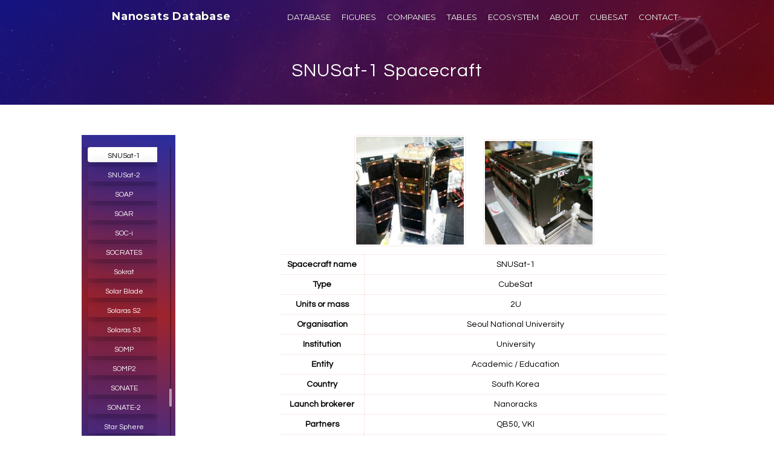

--- FILE ---
content_type: text/html
request_url: https://www.nanosats.eu/sat/snusat-1
body_size: 56349
content:
<!DOCTYPE html>
<html lang="en">
  <head>
    <meta charset="utf-8">
    <link rel="icon" type="image/png" href="../img/favicon.ico">
    <link rel="icon" type="image/png" href="./img/favicon.ico">
    <link rel="icon" href="../img/nanosats-icon-circle-32.png" sizes="32x32">
    <link rel="icon" href="../img/nanosats-icon-circle-48.png" sizes="48x48">
    <link rel="icon" href="../img/nanosats-icon-circle-96.png" sizes="96x96">
    <link rel="icon" href="../img/nanosats-icon-circle-192.png" sizes="192x192">
    <link rel="icon" href="../img/nanosats-icon-circle-512.png" sizes="512x512">
    <link rel="apple-touch-icon" href="../img/nanosats-icon-circle-180.png" sizes="180x180">
    <link rel="apple-touch-icon-precomposed" href="../img/nanosats-icon-circle-180.png" sizes="180x180">
    <link rel="shortcut icon" sizes="192x192" href="../img/nanosats-icon-circle-192.png">
    <meta name="viewport" content="width=device-width, initial-scale=1.0">
    <title id="title">SNUSat-1 Spacecraft - Nanosats Database</title>
    <meta name="description" content="Overview of SNUSat-1 2U by Seoul National University">
    <meta name="author" content="Erik Kulu">
    <meta name="keywords" content="CubeSat, CubeSats, Nanosatellite, Satellites, NewSpace">

    <!-- Google / Search Engine Tags -->
    <meta itemprop="name" content="SNUSat-1 - Nanosats Database">
    <meta itemprop="description" content="Overview of SNUSat-1 2U by Seoul National University">
    <meta itemprop="image" content="https://www.nanosats.eu/img/meta/meta-snusat-1.png">

    <!-- Twitter Meta -->
    <meta name="twitter:card" content="summary">
    <meta name="twitter:site" content="@nanosatellites">
    <meta name="twitter:creator" content="@erikkulu">
    <meta name="twitter:title" content="SNUSat-1 - Nanosats Database">
    <meta name="twitter:description" content="Overview of SNUSat-1 2U by Seoul National University">
    <meta name="twitter:image" content="https://www.nanosats.eu/img/meta/meta-snusat-1.png">
    <meta name="twitter:image:alt" content="Nanosats Database">

    <!-- Facebook Meta -->
    <meta property="og:title" content="SNUSat-1 - Nanosats Database">
    <meta property="og:description" content="Overview of SNUSat-1 2U by Seoul National University">
    <meta property="og:url" content="https://www.nanosats.eu/sat/snusat-1.html">
    <meta property="og:site_name" content="Nanosats Database">
    <meta property="og:type" content="website">
    <meta property="og:image" content="https://www.nanosats.eu/img/meta/meta-snusat-1.png">
    <meta property="og:image:secure_url" content="https://www.nanosats.eu/img/meta/meta-snusat-1.png">
    <meta property="og:image:type" content="image/png">
    <meta property="og:image:width" content="1000">
    <meta property="og:image:height" content="500">
    <link rel="preconnect" href="https://www.googletagmanager.com">
    <link rel="preconnect" href="https://www.google-analytics.com">
    <link rel="preconnect" href="https://fonts.gstatic.com/" crossorigin="">
    <link href="https://netdna.bootstrapcdn.com/bootstrap/3.3.5/css/bootstrap.min.css" rel="stylesheet" type="text/css">
    <link href="https://fonts.googleapis.com/css?family=Montserrat:400,700&amp;display=swap" rel="stylesheet" type="text/css">
    <link href="https://fonts.googleapis.com/css?family=Questrial&amp;display=swap" rel="stylesheet">
    <link href="../css/grayscale.css" rel="stylesheet">
    <script async="" src="https://www.googletagmanager.com/gtag/js?id=G-39D3ZCGSJF"></script>
    <script>
      window.dataLayer = window.dataLayer || [];
  function gtag(){dataLayer.push(arguments);}
  gtag('js', new Date());
  gtag('config', 'G-39D3ZCGSJF');
</script>
  </head>

  <!-- Google tag (gtag.js) -->

  <!--- Body ----------------------------------------------------------------------------------------->
  <body id="page-top" data-target=".navbar-custom">

    <!--- Intro ----------------------------------------------------------------------------------------->
    <section class="dataintro-section">
      <div class="navbar navbar-custom navbar-static-top" role="navigation">
        <div class="container">
          <div class="col-lg-10 col-lg-offset-1">
            <div class="navbar-header page-scroll">
              <button type="button" class="navbar-toggle" aria-label="Menu" data-toggle="collapse" data-target=".navbar-main-collapse"><i class="fa fa-bars"></i></button>
              <a class="navbar-brand" href="/">Nanosats Database</a>
            </div>
            <div class="collapse navbar-collapse navbar-right navbar-main-collapse">
              <ul class="nav navbar-nav">
                <li class="hidden"><a href="/"></a></li>
                <li class="page-scroll"><a class="nav-slide" href="/database.html" onclick="ga('send', 'event', 'Menu', 'click', 'Database');">DATABASE</a></li>
                <li class="page-scroll"><a class="nav-slide" href="/#figures" onclick="ga('send', 'event', 'Menu', 'click', 'Figures');">FIGURES</a></li>
                <li class="page-scroll"><a class="nav-slide" href="/companies.html" onclick="ga('send', 'event', 'Menu', 'click', 'Companies');">COMPANIES</a></li>
                <li class="page-scroll"><a class="nav-slide" href="/tables.html" onclick="ga('send', 'event', 'Menu', 'click', 'Tables');">TABLES</a></li>
                <li class="page-scroll"><a class="nav-slide" href="/ecosystem.html" onclick="ga('send', 'event', 'Menu', 'click', 'Ecosystem');">ECOSYSTEM</a></li>
                <li class="page-scroll"><a class="nav-slide" href="/#info" onclick="ga('send', 'event', 'Menu', 'click', 'Info');">ABOUT</a></li>
                <li class="page-scroll"><a class="nav-slide" href="/cubesat.html" onclick="ga('send', 'event', 'Menu', 'click', 'CubeSat');">CUBESAT</a></li>
                <li class="page-scroll"><a class="nav-slide" href="/#contact" onclick="ga('send', 'event', 'Menu', 'click', 'Contact');">CONTACT</a></li>
              </ul>
            </div>
          </div>
        </div>
      </div>
      <div class="intro-body">
        <div class="container">
          <div class="row">
            <div class="col-lg-10 col-lg-offset-1">
              <h1 style="padding-bottom:20px; margin-top:50px; margin-bottom:0px; " id="headline">SNUSat-1 Spacecraft</h1>
            </div>
          </div>
        </div>
      </div>
    </section>

    <!--- Company Info ----------------------------------------------------------------------------------------->
    <section class="single-section" id="missions">
      <div class="intro-body">
        <div class="container">
          <div class="text2-section">

            <!-- Navigation Buttons -->
            <div class="col-md-3 hidden-xs hidden-sm">
              <ul class="nav nav-pills nav-stacked data-simplebar mCustomScrollbar" id="companytabs">
                <li name="menu-long" id="1kuns-pf"><a class="btn btn-default" name="menu-long" data-toggle="tooltip" title="1KUNS-PF" href="1kuns-pf.html" onclick="ga('send', 'event', 'SatelliteMenu', 'click', '1KUNS-PF');">1KUNS-PF</a></li>
                <li name="menu-long" id="3-star"><a class="btn btn-default" name="menu-long" data-toggle="tooltip" title="3-STAR" href="3-star.html" onclick="ga('send', 'event', 'SatelliteMenu', 'click', '3-STAR');">3-STAR</a></li>
                <li name="menu-long" id="3b5gsat"><a class="btn btn-default" name="menu-long" data-toggle="tooltip" title="3B5GSAT" href="3b5gsat.html" onclick="ga('send', 'event', 'SatelliteMenu', 'click', '3B5GSAT');">3B5GSAT</a></li>
                <li name="menu-long" id="3cat1"><a class="btn btn-default" name="menu-long" data-toggle="tooltip" title="3CAT-1" href="3cat1.html" onclick="ga('send', 'event', 'SatelliteMenu', 'click', '3CAT-1');">3CAT-1</a></li>
                <li name="menu-long" id="3cat2"><a class="btn btn-default" name="menu-long" data-toggle="tooltip" title="3CAT-2" href="3cat2.html" onclick="ga('send', 'event', 'SatelliteMenu', 'click', '3CAT-2');">3CAT-2</a></li>
                <li name="menu-long" id="3cat3"><a class="btn btn-default" name="menu-long" data-toggle="tooltip" title="3CAT-3" href="3cat3.html" onclick="ga('send', 'event', 'SatelliteMenu', 'click', '3CAT-3');">3CAT-3</a></li>
                <li name="menu-long" id="3cat4"><a class="btn btn-default" name="menu-long" data-toggle="tooltip" title="3CAT-4" href="3cat4.html" onclick="ga('send', 'event', 'SatelliteMenu', 'click', '3CAT-4');">3CAT-4</a></li>
                <li name="menu-long" id="3cat8"><a class="btn btn-default" name="menu-long" data-toggle="tooltip" title="3CAT-8" href="3cat8.html" onclick="ga('send', 'event', 'SatelliteMenu', 'click', '3CAT-8');">3CAT-8</a></li>
                <li name="menu-long" id="3ucubed"><a class="btn btn-default" name="menu-long" data-toggle="tooltip" title="3UCubed" href="3ucubed.html" onclick="ga('send', 'event', 'SatelliteMenu', 'click', '3UCubed');">3UCubed</a></li>
                <li name="menu-long" id="6gstarlab"><a class="btn btn-default" name="menu-long" data-toggle="tooltip" title="6GStarLab" href="6gstarlab.html" onclick="ga('send', 'event', 'SatelliteMenu', 'click', '6GStarLab');">6GStarLab</a></li>
                <li name="menu-long" id="6s"><a class="btn btn-default" name="menu-long" data-toggle="tooltip" title="6S" href="6s.html" onclick="ga('send', 'event', 'SatelliteMenu', 'click', '6S');">6S</a></li>
                <li name="menu-long" id="12u-exoplanet-cubesat"><a class="btn btn-default" name="menu-long" data-toggle="tooltip" title="Chinese 12U Exoplanet CubeSat" href="12u-exoplanet-cubesat.html" onclick="ga('send', 'event', 'SatelliteMenu', 'click', 'Chinese 12U Exoplanet CubeSat');">Chinese 12U Exoplanet CubeSat</a></li>
                <li name="menu-long" id="14-bisat"><a class="btn btn-default" name="menu-long" data-toggle="tooltip" title="14-BISat" href="14-bisat.html" onclick="ga('send', 'event', 'SatelliteMenu', 'click', '14-BISat');">14-BISat</a></li>
                <li name="menu-long" id="50sat"><a class="btn btn-default" name="menu-long" data-toggle="tooltip" title="$50Sat" href="50sat.html" onclick="ga('send', 'event', 'SatelliteMenu', 'click', '$50Sat');">$50Sat</a></li>
                <li name="menu-long" id="239pts"><a class="btn btn-default" name="menu-long" data-toggle="tooltip" title="239PTS" href="239pts.html" onclick="ga('send', 'event', 'SatelliteMenu', 'click', '239PTS');">239PTS</a></li>
                <li name="menu-long" id="a-seansat-pg1"><a class="btn btn-default" name="menu-long" data-toggle="tooltip" title="A-SEANSAT-PG1" href="a-seansat-pg1.html" onclick="ga('send', 'event', 'SatelliteMenu', 'click', 'A-SEANSAT-PG1');">A-SEANSAT-PG1</a></li>
                <li name="menu-long" id="aalto-1"><a class="btn btn-default" name="menu-long" data-toggle="tooltip" title="Aalto-1" href="aalto-1.html" onclick="ga('send', 'event', 'SatelliteMenu', 'click', 'Aalto-1');">Aalto-1</a></li>
                <li name="menu-long" id="aalto-2"><a class="btn btn-default" name="menu-long" data-toggle="tooltip" title="Aalto-2" href="aalto-2.html" onclick="ga('send', 'event', 'SatelliteMenu', 'click', 'Aalto-2');">Aalto-2</a></li>
                <li name="menu-long" id="aalto-3"><a class="btn btn-default" name="menu-long" data-toggle="tooltip" title="Aalto-3" href="aalto-3.html" onclick="ga('send', 'event', 'SatelliteMenu', 'click', 'Aalto-3');">Aalto-3</a></li>
                <li name="menu-long" id="aarest-mirrorsat1"><a class="btn btn-default" name="menu-long" data-toggle="tooltip" title="AAReST MirrorSat 1" href="aarest-mirrorsat1.html" onclick="ga('send', 'event', 'SatelliteMenu', 'click', 'AAReST MirrorSat 1');">AAReST MirrorSat 1</a></li>
                <li name="menu-long" id="aarest-mirrorsat2"><a class="btn btn-default" name="menu-long" data-toggle="tooltip" title="AAReST MirrorSat 2" href="aarest-mirrorsat2.html" onclick="ga('send', 'event', 'SatelliteMenu', 'click', 'AAReST MirrorSat 2');">AAReST MirrorSat 2</a></li>
                <li name="menu-long" id="aausat1"><a class="btn btn-default" name="menu-long" data-toggle="tooltip" title="AAUSAT1" href="aausat1.html" onclick="ga('send', 'event', 'SatelliteMenu', 'click', 'AAUSAT1');">AAUSAT1</a></li>
                <li name="menu-long" id="aausat2"><a class="btn btn-default" name="menu-long" data-toggle="tooltip" title="AAUSAT2" href="aausat2.html" onclick="ga('send', 'event', 'SatelliteMenu', 'click', 'AAUSAT2');">AAUSAT2</a></li>
                <li name="menu-long" id="aausat3"><a class="btn btn-default" name="menu-long" data-toggle="tooltip" title="AAUSAT3" href="aausat3.html" onclick="ga('send', 'event', 'SatelliteMenu', 'click', 'AAUSAT3');">AAUSAT3</a></li>
                <li name="menu-long" id="aausat4"><a class="btn btn-default" name="menu-long" data-toggle="tooltip" title="AAUSAT4" href="aausat4.html" onclick="ga('send', 'event', 'SatelliteMenu', 'click', 'AAUSAT4');">AAUSAT4</a></li>
                <li name="menu-long" id="aausat5"><a class="btn btn-default" name="menu-long" data-toggle="tooltip" title="AAUSAT5" href="aausat5.html" onclick="ga('send', 'event', 'SatelliteMenu', 'click', 'AAUSAT5');">AAUSAT5</a></li>
                <li name="menu-long" id="aausat6"><a class="btn btn-default" name="menu-long" data-toggle="tooltip" title="AAUSAT6" href="aausat6.html" onclick="ga('send', 'event', 'SatelliteMenu', 'click', 'AAUSAT6');">AAUSAT6</a></li>
                <li name="menu-long" id="abex"><a class="btn btn-default" name="menu-long" data-toggle="tooltip" title="ABEX" href="abex.html" onclick="ga('send', 'event', 'SatelliteMenu', 'click', 'ABEX');">ABEX</a></li>
                <li name="menu-long" id="absolut-sensing"><a class="btn btn-default" name="menu-long" data-toggle="tooltip" title="GEN1" href="absolut-sensing.html" onclick="ga('send', 'event', 'SatelliteMenu', 'click', 'GEN1');">GEN1</a></li>
                <li name="menu-long" id="accenture-1"><a class="btn btn-default" name="menu-long" data-toggle="tooltip" title="Accenture-1" href="accenture-1.html" onclick="ga('send', 'event', 'SatelliteMenu', 'click', 'Accenture-1');">Accenture-1</a></li>
                <li name="menu-long" id="acmes"><a class="btn btn-default" name="menu-long" data-toggle="tooltip" title="ACMES" href="acmes.html" onclick="ga('send', 'event', 'SatelliteMenu', 'click', 'ACMES');">ACMES</a></li>
                <li name="menu-long" id="acrux-1"><a class="btn btn-default" name="menu-long" data-toggle="tooltip" title="ACRUX-1" href="acrux-1.html" onclick="ga('send', 'event', 'SatelliteMenu', 'click', 'ACRUX-1');">ACRUX-1</a></li>
                <li name="menu-long" id="acs3"><a class="btn btn-default" name="menu-long" data-toggle="tooltip" title="ACS3" href="acs3.html" onclick="ga('send', 'event', 'SatelliteMenu', 'click', 'ACS3');">ACS3</a></li>
                <li name="menu-long" id="acubesat"><a class="btn btn-default" name="menu-long" data-toggle="tooltip" title="AcubeSAT" href="acubesat.html" onclick="ga('send', 'event', 'SatelliteMenu', 'click', 'AcubeSAT');">AcubeSAT</a></li>
                <li name="menu-long" id="addcube"><a class="btn btn-default" name="menu-long" data-toggle="tooltip" title="ADDCUBE" href="addcube.html" onclick="ga('send', 'event', 'SatelliteMenu', 'click', 'ADDCUBE');">ADDCUBE</a></li>
                <li name="menu-long" id="adore-sat"><a class="btn btn-default" name="menu-long" data-toggle="tooltip" title="ADORE Sat" href="adore-sat.html" onclick="ga('send', 'event', 'SatelliteMenu', 'click', 'ADORE Sat');">ADORE Sat</a></li>
                <li name="menu-long" id="ae1a"><a class="btn btn-default" name="menu-long" data-toggle="tooltip" title="AE1a" href="ae1a.html" onclick="ga('send', 'event', 'SatelliteMenu', 'click', 'AE1a');">AE1a</a></li>
                <li name="menu-long" id="ae1c"><a class="btn btn-default" name="menu-long" data-toggle="tooltip" title="AE1C" href="ae1c.html" onclick="ga('send', 'event', 'SatelliteMenu', 'click', 'AE1C');">AE1C</a></li>
                <li name="menu-long" id="ae1d"><a class="btn btn-default" name="menu-long" data-toggle="tooltip" title="AE1D" href="ae1d.html" onclick="ga('send', 'event', 'SatelliteMenu', 'click', 'AE1D');">AE1D</a></li>
                <li name="menu-long" id="ae2a"><a class="btn btn-default" name="menu-long" data-toggle="tooltip" title="AE2a" href="ae2a.html" onclick="ga('send', 'event', 'SatelliteMenu', 'click', 'AE2a');">AE2a</a></li>
                <li name="menu-long" id="ae3va"><a class="btn btn-default" name="menu-long" data-toggle="tooltip" title="AE3Va" href="ae3va.html" onclick="ga('send', 'event', 'SatelliteMenu', 'click', 'AE3Va');">AE3Va</a></li>
                <li name="menu-long" id="ae4la"><a class="btn btn-default" name="menu-long" data-toggle="tooltip" title="AE4La" href="ae4la.html" onclick="ga('send', 'event', 'SatelliteMenu', 'click', 'AE4La');">AE4La</a></li>
                <li name="menu-long" id="ae5ra"><a class="btn btn-default" name="menu-long" data-toggle="tooltip" title="AE5Ra" href="ae5ra.html" onclick="ga('send', 'event', 'SatelliteMenu', 'click', 'AE5Ra');">AE5Ra</a></li>
                <li name="menu-long" id="ae5rb"><a class="btn btn-default" name="menu-long" data-toggle="tooltip" title="AE5Rb" href="ae5rb.html" onclick="ga('send', 'event', 'SatelliteMenu', 'click', 'AE5Rb');">AE5Rb</a></li>
                <li name="menu-long" id="ae5rc"><a class="btn btn-default" name="menu-long" data-toggle="tooltip" title="AE5Rc" href="ae5rc.html" onclick="ga('send', 'event', 'SatelliteMenu', 'click', 'AE5Rc');">AE5Rc</a></li>
                <li name="menu-long" id="aeneas"><a class="btn btn-default" name="menu-long" data-toggle="tooltip" title="AENEAS" href="aeneas.html" onclick="ga('send', 'event', 'SatelliteMenu', 'click', 'AENEAS');">AENEAS</a></li>
                <li name="menu-long" id="aepex"><a class="btn btn-default" name="menu-long" data-toggle="tooltip" title="AEPEX" href="aepex.html" onclick="ga('send', 'event', 'SatelliteMenu', 'click', 'AEPEX');">AEPEX</a></li>
                <li name="menu-long" id="aero-vista"><a class="btn btn-default" name="menu-long" data-toggle="tooltip" title="VISTA" href="aero-vista.html" onclick="ga('send', 'event', 'SatelliteMenu', 'click', 'VISTA');">VISTA</a></li>
                <li name="menu-long" id="aerocube-1"><a class="btn btn-default" name="menu-long" data-toggle="tooltip" title="AeroCube-1" href="aerocube-1.html" onclick="ga('send', 'event', 'SatelliteMenu', 'click', 'AeroCube-1');">AeroCube-1</a></li>
                <li name="menu-long" id="aerocube-2"><a class="btn btn-default" name="menu-long" data-toggle="tooltip" title="AeroCube-2" href="aerocube-2.html" onclick="ga('send', 'event', 'SatelliteMenu', 'click', 'AeroCube-2');">AeroCube-2</a></li>
                <li name="menu-long" id="aerocube-3"><a class="btn btn-default" name="menu-long" data-toggle="tooltip" title="AeroCube-3" href="aerocube-3.html" onclick="ga('send', 'event', 'SatelliteMenu', 'click', 'AeroCube-3');">AeroCube-3</a></li>
                <li name="menu-long" id="aerocube-4"><a class="btn btn-default" name="menu-long" data-toggle="tooltip" title="AeroCube-4" href="aerocube-4.html" onclick="ga('send', 'event', 'SatelliteMenu', 'click', 'AeroCube-4');">AeroCube-4</a></li>
                <li name="menu-long" id="aerocube-5"><a class="btn btn-default" name="menu-long" data-toggle="tooltip" title="AeroCube-5" href="aerocube-5.html" onclick="ga('send', 'event', 'SatelliteMenu', 'click', 'AeroCube-5');">AeroCube-5</a></li>
                <li name="menu-long" id="aerocube-6"><a class="btn btn-default" name="menu-long" data-toggle="tooltip" title="AeroCube-6" href="aerocube-6.html" onclick="ga('send', 'event', 'SatelliteMenu', 'click', 'AeroCube-6');">AeroCube-6</a></li>
                <li name="menu-long" id="aerocube-7"><a class="btn btn-default" name="menu-long" data-toggle="tooltip" title="Aerocube-7 (OCSD)" href="aerocube-7.html" onclick="ga('send', 'event', 'SatelliteMenu', 'click', 'Aerocube-7 (OCSD)');">Aerocube-7 (OCSD)</a></li>
                <li name="menu-long" id="aerocube-8"><a class="btn btn-default" name="menu-long" data-toggle="tooltip" title="AeroCube-8 (IMPACT)" href="aerocube-8.html" onclick="ga('send', 'event', 'SatelliteMenu', 'click', 'AeroCube-8 (IMPACT)');">AeroCube-8 (IMPACT)</a></li>
                <li name="menu-long" id="aerocube-9"><a class="btn btn-default" name="menu-long" data-toggle="tooltip" title="AeroCube-9" href="aerocube-9.html" onclick="ga('send', 'event', 'SatelliteMenu', 'click', 'AeroCube-9');">AeroCube-9</a></li>
                <li name="menu-long" id="aerocube-10"><a class="btn btn-default" name="menu-long" data-toggle="tooltip" title="AeroCube-10" href="aerocube-10.html" onclick="ga('send', 'event', 'SatelliteMenu', 'click', 'AeroCube-10');">AeroCube-10</a></li>
                <li name="menu-long" id="aerocube-11"><a class="btn btn-default" name="menu-long" data-toggle="tooltip" title="AeroCube-11 (TOMSat, R3)" href="aerocube-11.html" onclick="ga('send', 'event', 'SatelliteMenu', 'click', 'AeroCube-11 (TOMSat, R3)');">AeroCube-11 (TOMSat, R3)</a></li>
                <li name="menu-long" id="aerocube-12"><a class="btn btn-default" name="menu-long" data-toggle="tooltip" title="AeroCube-12" href="aerocube-12.html" onclick="ga('send', 'event', 'SatelliteMenu', 'click', 'AeroCube-12');">AeroCube-12</a></li>
                <li name="menu-long" id="aerocube-14"><a class="btn btn-default" name="menu-long" data-toggle="tooltip" title="AeroCube-14" href="aerocube-14.html" onclick="ga('send', 'event', 'SatelliteMenu', 'click', 'AeroCube-14');">AeroCube-14</a></li>
                <li name="menu-long" id="aerocube-15"><a class="btn btn-default" name="menu-long" data-toggle="tooltip" title="AeroCube-15" href="aerocube-15.html" onclick="ga('send', 'event', 'SatelliteMenu', 'click', 'AeroCube-15');">AeroCube-15</a></li>
                <li name="menu-long" id="aerocube-16"><a class="btn btn-default" name="menu-long" data-toggle="tooltip" title="AeroCube-16" href="aerocube-16.html" onclick="ga('send', 'event', 'SatelliteMenu', 'click', 'AeroCube-16');">AeroCube-16</a></li>
                <li name="menu-long" id="aerocube-18"><a class="btn btn-default" name="menu-long" data-toggle="tooltip" title="AeroCube-18" href="aerocube-18.html" onclick="ga('send', 'event', 'SatelliteMenu', 'click', 'AeroCube-18');">AeroCube-18</a></li>
                <li name="menu-long" id="aesp-14"><a class="btn btn-default" name="menu-long" data-toggle="tooltip" title="AESP-14" href="aesp-14.html" onclick="ga('send', 'event', 'SatelliteMenu', 'click', 'AESP-14');">AESP-14</a></li>
                <li name="menu-long" id="aethersat-1"><a class="btn btn-default" name="menu-long" data-toggle="tooltip" title="AetherSat-1" href="aethersat-1.html" onclick="ga('send', 'event', 'SatelliteMenu', 'click', 'AetherSat-1');">AetherSat-1</a></li>
                <li name="menu-long" id="aets-1"><a class="btn btn-default" name="menu-long" data-toggle="tooltip" title="AETS-1" href="aets-1.html" onclick="ga('send', 'event', 'SatelliteMenu', 'click', 'AETS-1');">AETS-1</a></li>
                <li name="menu-long" id="aggiesat-1"><a class="btn btn-default" name="menu-long" data-toggle="tooltip" title="Aggiesat-1" href="aggiesat-1.html" onclick="ga('send', 'event', 'SatelliteMenu', 'click', 'Aggiesat-1');">Aggiesat-1</a></li>
                <li name="menu-long" id="aggiesat-2"><a class="btn btn-default" name="menu-long" data-toggle="tooltip" title="Aggiesat-2" href="aggiesat-2.html" onclick="ga('send', 'event', 'SatelliteMenu', 'click', 'Aggiesat-2');">Aggiesat-2</a></li>
                <li name="menu-long" id="aggiesat-3"><a class="btn btn-default" name="menu-long" data-toggle="tooltip" title="Aggiesat-3" href="aggiesat-3.html" onclick="ga('send', 'event', 'SatelliteMenu', 'click', 'Aggiesat-3');">Aggiesat-3</a></li>
                <li name="menu-long" id="aggiesat-6"><a class="btn btn-default" name="menu-long" data-toggle="tooltip" title="Aggiesat-6" href="aggiesat-6.html" onclick="ga('send', 'event', 'SatelliteMenu', 'click', 'Aggiesat-6');">Aggiesat-6</a></li>
                <li name="menu-long" id="agile-microsatellite"><a class="btn btn-default" name="menu-long" data-toggle="tooltip" title="AMS (Agile MicroSatellite)" href="agile-microsatellite.html" onclick="ga('send', 'event', 'SatelliteMenu', 'click', 'AMS (Agile MicroSatellite)');">AMS (Agile MicroSatellite)</a></li>
                <li name="menu-long" id="aiglonSat-1"><a class="btn btn-default" name="menu-long" data-toggle="tooltip" title="AiglonSat-1" href="aiglonSat-1.html" onclick="ga('send', 'event', 'SatelliteMenu', 'click', 'AiglonSat-1');">AiglonSat-1</a></li>
                <li name="menu-long" id="aioty-cube"><a class="btn btn-default" name="menu-long" data-toggle="tooltip" title="AIOTY-CUBE" href="aioty-cube.html" onclick="ga('send', 'event', 'SatelliteMenu', 'click', 'AIOTY-CUBE');">AIOTY-CUBE</a></li>
                <li name="menu-long" id="aissat-1"><a class="btn btn-default" name="menu-long" data-toggle="tooltip" title="AISSat-1" href="aissat-1.html" onclick="ga('send', 'event', 'SatelliteMenu', 'click', 'AISSat-1');">AISSat-1</a></li>
                <li name="menu-long" id="aissat-2"><a class="btn btn-default" name="menu-long" data-toggle="tooltip" title="AISSat-2" href="aissat-2.html" onclick="ga('send', 'event', 'SatelliteMenu', 'click', 'AISSat-2');">AISSat-2</a></li>
                <li name="menu-long" id="aissat-3"><a class="btn btn-default" name="menu-long" data-toggle="tooltip" title="AISSat-3" href="aissat-3.html" onclick="ga('send', 'event', 'SatelliteMenu', 'click', 'AISSat-3');">AISSat-3</a></li>
                <li name="menu-long" id="aissat-4"><a class="btn btn-default" name="menu-long" data-toggle="tooltip" title="AISSat-4" href="aissat-4.html" onclick="ga('send', 'event', 'SatelliteMenu', 'click', 'AISSat-4');">AISSat-4</a></li>
                <li name="menu-long" id="aist-st"><a class="btn btn-default" name="menu-long" data-toggle="tooltip" title="Aist-ST" href="aist-st.html" onclick="ga('send', 'event', 'SatelliteMenu', 'click', 'Aist-ST');">Aist-ST</a></li>
                <li name="menu-long" id="aistech-hydra"><a class="btn btn-default" name="menu-long" data-toggle="tooltip" title="Hydra 2" href="aistech-hydra.html" onclick="ga('send', 'event', 'SatelliteMenu', 'click', 'Hydra 2');">Hydra 2</a></li>
                <li name="menu-long" id="aistechsat"><a class="btn btn-default" name="menu-long" data-toggle="tooltip" title="AISTECHSAT (DANU) 2U" href="aistechsat.html" onclick="ga('send', 'event', 'SatelliteMenu', 'click', 'AISTECHSAT (DANU) 2U');">AISTECHSAT (DANU) 2U</a></li>
                <li name="menu-long" id="aistechsat-6u"><a class="btn btn-default" name="menu-long" data-toggle="tooltip" title="Guardian (Aistech)" href="aistechsat-6u.html" onclick="ga('send', 'event', 'SatelliteMenu', 'click', 'Guardian (Aistech)');">Guardian (Aistech)</a></li>
                <li name="menu-long" id="ak-edusat"><a class="btn btn-default" name="menu-long" data-toggle="tooltip" title="AK-EDUSAT" href="ak-edusat.html" onclick="ga('send', 'event', 'SatelliteMenu', 'click', 'AK-EDUSAT');">AK-EDUSAT</a></li>
                <li name="menu-long" id="akhmat-1"><a class="btn btn-default" name="menu-long" data-toggle="tooltip" title="Akhmat-1" href="akhmat-1.html" onclick="ga('send', 'event', 'SatelliteMenu', 'click', 'Akhmat-1');">Akhmat-1</a></li>
                <li name="menu-long" id="al-farabi-1"><a class="btn btn-default" name="menu-long" data-toggle="tooltip" title="Al-Farabi 1" href="al-farabi-1.html" onclick="ga('send', 'event', 'SatelliteMenu', 'click', 'Al-Farabi 1');">Al-Farabi 1</a></li>
                <li name="menu-long" id="al-farabi-2"><a class="btn btn-default" name="menu-long" data-toggle="tooltip" title="Al-Farabi 2" href="al-farabi-2.html" onclick="ga('send', 'event', 'SatelliteMenu', 'click', 'Al-Farabi 2');">Al-Farabi 2</a></li>
                <li name="menu-long" id="al-munther"><a class="btn btn-default" name="menu-long" data-toggle="tooltip" title="Al Munther" href="al-munther.html" onclick="ga('send', 'event', 'SatelliteMenu', 'click', 'Al Munther');">Al Munther</a></li>
                <li name="menu-long" id="alainsat-1"><a class="btn btn-default" name="menu-long" data-toggle="tooltip" title="ALainSat-1" href="alainsat-1.html" onclick="ga('send', 'event', 'SatelliteMenu', 'click', 'ALainSat-1');">ALainSat-1</a></li>
                <li name="menu-long" id="albasat"><a class="btn btn-default" name="menu-long" data-toggle="tooltip" title="AlbaSat" href="albasat.html" onclick="ga('send', 'event', 'SatelliteMenu', 'click', 'AlbaSat');">AlbaSat</a></li>
                <li name="menu-long" id="albisat"><a class="btn btn-default" name="menu-long" data-toggle="tooltip" title="AlbiSat" href="albisat.html" onclick="ga('send', 'event', 'SatelliteMenu', 'click', 'AlbiSat');">AlbiSat</a></li>
                <li name="menu-long" id="albus"><a class="btn btn-default" name="menu-long" data-toggle="tooltip" title="ALBus" href="albus.html" onclick="ga('send', 'event', 'SatelliteMenu', 'click', 'ALBus');">ALBus</a></li>
                <li name="menu-long" id="alcek"><a class="btn btn-default" name="menu-long" data-toggle="tooltip" title="ALCEK" href="alcek.html" onclick="ga('send', 'event', 'SatelliteMenu', 'click', 'ALCEK');">ALCEK</a></li>
                <li name="menu-long" id="aldebaran-1"><a class="btn btn-default" name="menu-long" data-toggle="tooltip" title="Aldebaran-1" href="aldebaran-1.html" onclick="ga('send', 'event', 'SatelliteMenu', 'click', 'Aldebaran-1');">Aldebaran-1</a></li>
                <li name="menu-long" id="aleasat"><a class="btn btn-default" name="menu-long" data-toggle="tooltip" title="ALEASAT" href="aleasat.html" onclick="ga('send', 'event', 'SatelliteMenu', 'click', 'ALEASAT');">ALEASAT</a></li>
                <li name="menu-long" id="aleksandr"><a class="btn btn-default" name="menu-long" data-toggle="tooltip" title="Aleksandr" href="aleksandr.html" onclick="ga('send', 'event', 'SatelliteMenu', 'click', 'Aleksandr');">Aleksandr</a></li>
                <li name="menu-long" id="alfa-crux"><a class="btn btn-default" name="menu-long" data-toggle="tooltip" title="Alfa Crux" href="alfa-crux.html" onclick="ga('send', 'event', 'SatelliteMenu', 'click', 'Alfa Crux');">Alfa Crux</a></li>
                <li name="menu-long" id="alice"><a class="btn btn-default" name="menu-long" data-toggle="tooltip" title="ALICE" href="alice.html" onclick="ga('send', 'event', 'SatelliteMenu', 'click', 'ALICE');">ALICE</a></li>
                <li name="menu-long" id="alisio"><a class="btn btn-default" name="menu-long" data-toggle="tooltip" title="ALISIO" href="alisio.html" onclick="ga('send', 'event', 'SatelliteMenu', 'click', 'ALISIO');">ALISIO</a></li>
                <li name="menu-long" id="all-star-theia"><a class="btn btn-default" name="menu-long" data-toggle="tooltip" title="ALL-STAR/THEIA" href="all-star-theia.html" onclick="ga('send', 'event', 'SatelliteMenu', 'click', 'ALL-STAR/THEIA');">ALL-STAR/THEIA</a></li>
                <li name="menu-long" id="alpha"><a class="btn btn-default" name="menu-long" data-toggle="tooltip" title="Alpha (CayugaSat)" href="alpha.html" onclick="ga('send', 'event', 'SatelliteMenu', 'click', 'Alpha (CayugaSat)');">Alpha (CayugaSat)</a></li>
                <li name="menu-long" id="alpha-arca"><a class="btn btn-default" name="menu-long" data-toggle="tooltip" title="ALPHA (ARCA)" href="alpha-arca.html" onclick="ga('send', 'event', 'SatelliteMenu', 'click', 'ALPHA (ARCA)');">ALPHA (ARCA)</a></li>
                <li name="menu-long" id="alsat-nano"><a class="btn btn-default" name="menu-long" data-toggle="tooltip" title="AlSat Nano" href="alsat-nano.html" onclick="ga('send', 'event', 'SatelliteMenu', 'click', 'AlSat Nano');">AlSat Nano</a></li>
                <li name="menu-long" id="alsat1"><a class="btn btn-default" name="menu-long" data-toggle="tooltip" title="ALSAT#1" href="alsat1.html" onclick="ga('send', 'event', 'SatelliteMenu', 'click', 'ALSAT#1');">ALSAT#1</a></li>
                <li name="menu-long" id="altair"><a class="btn btn-default" name="menu-long" data-toggle="tooltip" title="Altair" href="altair.html" onclick="ga('send', 'event', 'SatelliteMenu', 'click', 'Altair');">Altair</a></li>
                <li name="menu-long" id="altair-1"><a class="btn btn-default" name="menu-long" data-toggle="tooltip" title="ALTAIR 1" href="altair-1.html" onclick="ga('send', 'event', 'SatelliteMenu', 'click', 'ALTAIR 1');">ALTAIR 1</a></li>
                <li name="menu-long" id="amaj-mother"><a class="btn btn-default" name="menu-long" data-toggle="tooltip" title="AMAJ Mother" href="amaj-mother.html" onclick="ga('send', 'event', 'SatelliteMenu', 'click', 'AMAJ Mother');">AMAJ Mother</a></li>
                <li name="menu-long" id="amber"><a class="btn btn-default" name="menu-long" data-toggle="tooltip" title="Amber" href="amber.html" onclick="ga('send', 'event', 'SatelliteMenu', 'click', 'Amber');">Amber</a></li>
                <li name="menu-long" id="ambsat-cubesat"><a class="btn btn-default" name="menu-long" data-toggle="tooltip" title="AmbaSat-1 CubeSat" href="ambsat-cubesat.html" onclick="ga('send', 'event', 'SatelliteMenu', 'click', 'AmbaSat-1 CubeSat');">AmbaSat-1 CubeSat</a></li>
                <li name="menu-long" id="amdrohpsat"><a class="btn btn-default" name="menu-long" data-toggle="tooltip" title="AMDROHPSat" href="amdrohpsat.html" onclick="ga('send', 'event', 'SatelliteMenu', 'click', 'AMDROHPSat');">AMDROHPSat</a></li>
                <li name="menu-long" id="amgu-1"><a class="btn btn-default" name="menu-long" data-toggle="tooltip" title="AmGU 1 (AmurSat)" href="amgu-1.html" onclick="ga('send', 'event', 'SatelliteMenu', 'click', 'AmGU 1 (AmurSat)');">AmGU 1 (AmurSat)</a></li>
                <li name="menu-long" id="amical-sat"><a class="btn btn-default" name="menu-long" data-toggle="tooltip" title="AMICal Sat" href="amical-sat.html" onclick="ga('send', 'event', 'SatelliteMenu', 'click', 'AMICal Sat');">AMICal Sat</a></li>
                <li name="menu-long" id="ams"><a class="btn btn-default" name="menu-long" data-toggle="tooltip" title="AMS (Agricultural Monitoring)" href="ams.html" onclick="ga('send', 'event', 'SatelliteMenu', 'click', 'AMS (Agricultural Monitoring)');">AMS (Agricultural Monitoring)</a></li>
                <li name="menu-long" id="amur-cubesat"><a class="btn btn-default" name="menu-long" data-toggle="tooltip" title="Amur CubeSat" href="amur-cubesat.html" onclick="ga('send', 'event', 'SatelliteMenu', 'click', 'Amur CubeSat');">Amur CubeSat</a></li>
                <li name="menu-long" id="anant"><a class="btn btn-default" name="menu-long" data-toggle="tooltip" title="Anant" href="anant.html" onclick="ga('send', 'event', 'SatelliteMenu', 'click', 'Anant');">Anant</a></li>
                <li name="menu-long" id="andesite"><a class="btn btn-default" name="menu-long" data-toggle="tooltip" title="ANDESITE Mule" href="andesite.html" onclick="ga('send', 'event', 'SatelliteMenu', 'click', 'ANDESITE Mule');">ANDESITE Mule</a></li>
                <li name="menu-long" id="andesite-sensor"><a class="btn btn-default" name="menu-long" data-toggle="tooltip" title="ANDESITE Sensor Node" href="andesite-sensor.html" onclick="ga('send', 'event', 'SatelliteMenu', 'click', 'ANDESITE Sensor Node');">ANDESITE Sensor Node</a></li>
                <li name="menu-long" id="angels"><a class="btn btn-default" name="menu-long" data-toggle="tooltip" title="ANGELS" href="angels.html" onclick="ga('send', 'event', 'SatelliteMenu', 'click', 'ANGELS');">ANGELS</a></li>
                <li name="menu-long" id="anicsat"><a class="btn btn-default" name="menu-long" data-toggle="tooltip" title="ANISCSAT" href="anicsat.html" onclick="ga('send', 'event', 'SatelliteMenu', 'click', 'ANISCSAT');">ANISCSAT</a></li>
                <li name="menu-long" id="anime"><a class="btn btn-default" name="menu-long" data-toggle="tooltip" title="ANIME" href="anime.html" onclick="ga('send', 'event', 'SatelliteMenu', 'click', 'ANIME');">ANIME</a></li>
                <li name="menu-long" id="anirsat"><a class="btn btn-default" name="menu-long" data-toggle="tooltip" title="ANIRSAT" href="anirsat.html" onclick="ga('send', 'event', 'SatelliteMenu', 'click', 'ANIRSAT');">ANIRSAT</a></li>
                <li name="menu-long" id="ansat-1"><a class="btn btn-default" name="menu-long" data-toggle="tooltip" title="ANSAT-1" href="ansat-1.html" onclick="ga('send', 'event', 'SatelliteMenu', 'click', 'ANSAT-1');">ANSAT-1</a></li>
                <li name="menu-long" id="anser"><a class="btn btn-default" name="menu-long" data-toggle="tooltip" title="ANSER" href="anser.html" onclick="ga('send', 'event', 'SatelliteMenu', 'click', 'ANSER');">ANSER</a></li>
                <li name="menu-long" id="anser-at"><a class="btn btn-default" name="menu-long" data-toggle="tooltip" title="ANSER-AT" href="anser-at.html" onclick="ga('send', 'event', 'SatelliteMenu', 'click', 'ANSER-AT');">ANSER-AT</a></li>
                <li name="menu-long" id="ant-1"><a class="btn btn-default" name="menu-long" data-toggle="tooltip" title="Ant-1" href="ant-1.html" onclick="ga('send', 'event', 'SatelliteMenu', 'click', 'Ant-1');">Ant-1</a></li>
                <li name="menu-long" id="antaeus"><a class="btn btn-default" name="menu-long" data-toggle="tooltip" title="ANTAEUS" href="antaeus.html" onclick="ga('send', 'event', 'SatelliteMenu', 'click', 'ANTAEUS');">ANTAEUS</a></li>
                <li name="menu-long" id="antarctic-broadband-nanosatellite"><a class="btn btn-default" name="menu-long" data-toggle="tooltip" title="Antarctic Nanosatellite" href="antarctic-broadband-nanosatellite.html" onclick="ga('send', 'event', 'SatelliteMenu', 'click', 'Antarctic Nanosatellite');">Antarctic Nanosatellite</a></li>
                <li name="menu-long" id="antelsat"><a class="btn btn-default" name="menu-long" data-toggle="tooltip" title="Antelsat" href="antelsat.html" onclick="ga('send', 'event', 'SatelliteMenu', 'click', 'Antelsat');">Antelsat</a></li>
                <li name="menu-long" id="anusat-2"><a class="btn btn-default" name="menu-long" data-toggle="tooltip" title="ANUSAT-2" href="anusat-2.html" onclick="ga('send', 'event', 'SatelliteMenu', 'click', 'ANUSAT-2');">ANUSAT-2</a></li>
                <li name="menu-long" id="aoba-velox-iii"><a class="btn btn-default" name="menu-long" data-toggle="tooltip" title="Aoba-Velox-III" href="aoba-velox-iii.html" onclick="ga('send', 'event', 'SatelliteMenu', 'click', 'Aoba-Velox-III');">Aoba-Velox-III</a></li>
                <li name="menu-long" id="aoba-velox-iv"><a class="btn btn-default" name="menu-long" data-toggle="tooltip" title="Aoba-Velox-IV" href="aoba-velox-iv.html" onclick="ga('send', 'event', 'SatelliteMenu', 'click', 'Aoba-Velox-IV');">Aoba-Velox-IV</a></li>
                <li name="menu-long" id="aosat"><a class="btn btn-default" name="menu-long" data-toggle="tooltip" title="AOSAT" href="aosat.html" onclick="ga('send', 'event', 'SatelliteMenu', 'click', 'AOSAT');">AOSAT</a></li>
                <li name="menu-long" id="aoxiang"><a class="btn btn-default" name="menu-long" data-toggle="tooltip" title="Aoxiang" href="aoxiang.html" onclick="ga('send', 'event', 'SatelliteMenu', 'click', 'Aoxiang');">Aoxiang</a></li>
                <li name="menu-long" id="aoxiang-1"><a class="btn btn-default" name="menu-long" data-toggle="tooltip" title="Aoxiang-1" href="aoxiang-1.html" onclick="ga('send', 'event', 'SatelliteMenu', 'click', 'Aoxiang-1');">Aoxiang-1</a></li>
                <li name="menu-long" id="aoxiang-zhixing"><a class="btn btn-default" name="menu-long" data-toggle="tooltip" title="Aoxiang Zhixing" href="aoxiang-zhixing.html" onclick="ga('send', 'event', 'SatelliteMenu', 'click', 'Aoxiang Zhixing');">Aoxiang Zhixing</a></li>
                <li name="menu-long" id="apex"><a class="btn btn-default" name="menu-long" data-toggle="tooltip" title="APEX (Asteroid Prospection Explorer)" href="apex.html" onclick="ga('send', 'event', 'SatelliteMenu', 'click', 'APEX (Asteroid Prospection Explorer)');">APEX (Asteroid Prospection Explorer)</a></li>
                <li name="menu-long" id="apex-missouri"><a class="btn btn-default" name="menu-long" data-toggle="tooltip" title="APEX (Advanced Propulsion Experiment)" href="apex-missouri.html" onclick="ga('send', 'event', 'SatelliteMenu', 'click', 'APEX (Advanced Propulsion Experiment)');">APEX (Advanced Propulsion Experiment)</a></li>
                <li name="menu-long" id="apogeo-space"><a class="btn btn-default" name="menu-long" data-toggle="tooltip" title="PiCo-IoT (Apogeo Space, FEES)" href="apogeo-space.html" onclick="ga('send', 'event', 'SatelliteMenu', 'click', 'PiCo-IoT (Apogeo Space, FEES)');">PiCo-IoT (Apogeo Space, FEES)</a></li>
                <li name="menu-long" id="apsara-1"><a class="btn btn-default" name="menu-long" data-toggle="tooltip" title="Apsara-1" href="apsara-1.html" onclick="ga('send', 'event', 'SatelliteMenu', 'click', 'Apsara-1');">Apsara-1</a></li>
                <li name="menu-long" id="apss-1"><a class="btn btn-default" name="menu-long" data-toggle="tooltip" title="APSS-1 QuakeTEC" href="apss-1.html" onclick="ga('send', 'event', 'SatelliteMenu', 'click', 'APSS-1 QuakeTEC');">APSS-1 QuakeTEC</a></li>
                <li name="menu-long" id="apss-2"><a class="btn btn-default" name="menu-long" data-toggle="tooltip" title="APSS-2 Kessler" href="apss-2.html" onclick="ga('send', 'event', 'SatelliteMenu', 'click', 'APSS-2 Kessler');">APSS-2 Kessler</a></li>
                <li name="menu-long" id="aptas"><a class="btn btn-default" name="menu-long" data-toggle="tooltip" title="APTAS" href="aptas.html" onclick="ga('send', 'event', 'SatelliteMenu', 'click', 'APTAS');">APTAS</a></li>
                <li name="menu-long" id="aqt-d"><a class="btn btn-default" name="menu-long" data-toggle="tooltip" title="AQT-D" href="aqt-d.html" onclick="ga('send', 'event', 'SatelliteMenu', 'click', 'AQT-D');">AQT-D</a></li>
                <li name="menu-long" id="aquilasat"><a class="btn btn-default" name="menu-long" data-toggle="tooltip" title="AquilaSat" href="aquilasat.html" onclick="ga('send', 'event', 'SatelliteMenu', 'click', 'AquilaSat');">AquilaSat</a></li>
                <li name="menu-long" id="aquis"><a class="btn btn-default" name="menu-long" data-toggle="tooltip" title="AQUIS" href="aquis.html" onclick="ga('send', 'event', 'SatelliteMenu', 'click', 'AQUIS');">AQUIS</a></li>
                <li name="menu-long" id="aragosat-1"><a class="btn btn-default" name="menu-long" data-toggle="tooltip" title="AragoSat-1" href="aragosat-1.html" onclick="ga('send', 'event', 'SatelliteMenu', 'click', 'AragoSat-1');">AragoSat-1</a></li>
                <li name="menu-long" id="aramis-c1"><a class="btn btn-default" name="menu-long" data-toggle="tooltip" title="Aramis-C1" href="aramis-c1.html" onclick="ga('send', 'event', 'SatelliteMenu', 'click', 'Aramis-C1');">Aramis-C1</a></li>
                <li name="menu-long" id="arapaima"><a class="btn btn-default" name="menu-long" data-toggle="tooltip" title="ARAPAIMA" href="arapaima.html" onclick="ga('send', 'event', 'SatelliteMenu', 'click', 'ARAPAIMA');">ARAPAIMA</a></li>
                <li name="menu-long" id="arc1"><a class="btn btn-default" name="menu-long" data-toggle="tooltip" title="ARC1" href="arc1.html" onclick="ga('send', 'event', 'SatelliteMenu', 'click', 'ARC1');">ARC1</a></li>
                <li name="menu-long" id="arc2"><a class="btn btn-default" name="menu-long" data-toggle="tooltip" title="ARC2" href="arc2.html" onclick="ga('send', 'event', 'SatelliteMenu', 'click', 'ARC2');">ARC2</a></li>
                <li name="menu-long" id="arccube-01"><a class="btn btn-default" name="menu-long" data-toggle="tooltip" title="ARCCUBE-01" href="arccube-01.html" onclick="ga('send', 'event', 'SatelliteMenu', 'click', 'ARCCUBE-01');">ARCCUBE-01</a></li>
                <li name="menu-long" id="arce"><a class="btn btn-default" name="menu-long" data-toggle="tooltip" title="ARCE" href="arce.html" onclick="ga('send', 'event', 'SatelliteMenu', 'click', 'ARCE');">ARCE</a></li>
                <li name="menu-long" id="arcsat"><a class="btn btn-default" name="menu-long" data-toggle="tooltip" title="ARCSAT" href="arcsat.html" onclick="ga('send', 'event', 'SatelliteMenu', 'click', 'ARCSAT');">ARCSAT</a></li>
                <li name="menu-long" id="arcstone"><a class="btn btn-default" name="menu-long" data-toggle="tooltip" title="ARCSTONE" href="arcstone.html" onclick="ga('send', 'event', 'SatelliteMenu', 'click', 'ARCSTONE');">ARCSTONE</a></li>
                <li name="menu-long" id="arcticsat"><a class="btn btn-default" name="menu-long" data-toggle="tooltip" title="ArcticSat" href="arcticsat.html" onclick="ga('send', 'event', 'SatelliteMenu', 'click', 'ArcticSat');">ArcticSat</a></li>
                <li name="menu-long" id="arcticsat-1"><a class="btn btn-default" name="menu-long" data-toggle="tooltip" title="ArcticSat-1" href="arcticsat-1.html" onclick="ga('send', 'event', 'SatelliteMenu', 'click', 'ArcticSat-1');">ArcticSat-1</a></li>
                <li name="menu-long" id="arduiqube"><a class="btn btn-default" name="menu-long" data-toggle="tooltip" title="Arduiqube DIY1" href="arduiqube.html" onclick="ga('send', 'event', 'SatelliteMenu', 'click', 'Arduiqube DIY1');">Arduiqube DIY1</a></li>
                <li name="menu-long" id="arduorbiter-1"><a class="btn btn-default" name="menu-long" data-toggle="tooltip" title="ArduOrbiter-1" href="arduorbiter-1.html" onclick="ga('send', 'event', 'SatelliteMenu', 'click', 'ArduOrbiter-1');">ArduOrbiter-1</a></li>
                <li name="menu-long" id="ardusat"><a class="btn btn-default" name="menu-long" data-toggle="tooltip" title="ArduSat" href="ardusat.html" onclick="ga('send', 'event', 'SatelliteMenu', 'click', 'ArduSat');">ArduSat</a></li>
                <li name="menu-long" id="ardusat-2"><a class="btn btn-default" name="menu-long" data-toggle="tooltip" title="ArduSat 2" href="ardusat-2.html" onclick="ga('send', 'event', 'SatelliteMenu', 'click', 'ArduSat 2');">ArduSat 2</a></li>
                <li name="menu-long" id="ardusat-x"><a class="btn btn-default" name="menu-long" data-toggle="tooltip" title="ArduSat X" href="ardusat-x.html" onclick="ga('send', 'event', 'SatelliteMenu', 'click', 'ArduSat X');">ArduSat X</a></li>
                <li name="menu-long" id="argo"><a class="btn btn-default" name="menu-long" data-toggle="tooltip" title="ARGO" href="argo.html" onclick="ga('send', 'event', 'SatelliteMenu', 'click', 'ARGO');">ARGO</a></li>
                <li name="menu-long" id="argomoon"><a class="btn btn-default" name="menu-long" data-toggle="tooltip" title="ArgoMoon" href="argomoon.html" onclick="ga('send', 'event', 'SatelliteMenu', 'click', 'ArgoMoon');">ArgoMoon</a></li>
                <li name="menu-long" id="argus"><a class="btn btn-default" name="menu-long" data-toggle="tooltip" title="Argus" href="argus.html" onclick="ga('send', 'event', 'SatelliteMenu', 'click', 'Argus');">Argus</a></li>
                <li name="menu-long" id="argus-312"><a class="btn btn-default" name="menu-long" data-toggle="tooltip" title="Argus-312" href="argus-312.html" onclick="ga('send', 'event', 'SatelliteMenu', 'click', 'Argus-312');">Argus-312</a></li>
                <li name="menu-long" id="argus-carnegie"><a class="btn btn-default" name="menu-long" data-toggle="tooltip" title="Argus (Carnegie)" href="argus-carnegie.html" onclick="ga('send', 'event', 'SatelliteMenu', 'click', 'Argus (Carnegie)');">Argus (Carnegie)</a></li>
                <li name="menu-long" id="arica"><a class="btn btn-default" name="menu-long" data-toggle="tooltip" title="ARICA" href="arica.html" onclick="ga('send', 'event', 'SatelliteMenu', 'click', 'ARICA');">ARICA</a></li>
                <li name="menu-long" id="arica-2"><a class="btn btn-default" name="menu-long" data-toggle="tooltip" title="ARICA-2" href="arica-2.html" onclick="ga('send', 'event', 'SatelliteMenu', 'click', 'ARICA-2');">ARICA-2</a></li>
                <li name="menu-long" id="arksat-1"><a class="btn btn-default" name="menu-long" data-toggle="tooltip" title="ARKSat-1" href="arksat-1.html" onclick="ga('send', 'event', 'SatelliteMenu', 'click', 'ARKSat-1');">ARKSat-1</a></li>
                <li name="menu-long" id="arksat-2"><a class="btn btn-default" name="menu-long" data-toggle="tooltip" title="ARKSat-2" href="arksat-2.html" onclick="ga('send', 'event', 'SatelliteMenu', 'click', 'ARKSat-2');">ARKSat-2</a></li>
                <li name="menu-long" id="arksat-3c"><a class="btn btn-default" name="menu-long" data-toggle="tooltip" title="ARKSat-3C" href="arksat-3c.html" onclick="ga('send', 'event', 'SatelliteMenu', 'click', 'ARKSat-3C');">ARKSat-3C</a></li>
                <li name="menu-long" id="arksat-3e"><a class="btn btn-default" name="menu-long" data-toggle="tooltip" title="ARKSat-3E" href="arksat-3e.html" onclick="ga('send', 'event', 'SatelliteMenu', 'click', 'ARKSat-3E');">ARKSat-3E</a></li>
                <li name="menu-long" id="arkyd-3"><a class="btn btn-default" name="menu-long" data-toggle="tooltip" title="Arkyd 3" href="arkyd-3.html" onclick="ga('send', 'event', 'SatelliteMenu', 'click', 'Arkyd 3');">Arkyd 3</a></li>
                <li name="menu-long" id="arkyd-6"><a class="btn btn-default" name="menu-long" data-toggle="tooltip" title="Arkyd 6" href="arkyd-6.html" onclick="ga('send', 'event', 'SatelliteMenu', 'click', 'Arkyd 6');">Arkyd 6</a></li>
                <li name="menu-long" id="armadillo"><a class="btn btn-default" name="menu-long" data-toggle="tooltip" title="Armadillo" href="armadillo.html" onclick="ga('send', 'event', 'SatelliteMenu', 'click', 'Armadillo');">Armadillo</a></li>
                <li name="menu-long" id="array-labs"><a class="btn btn-default" name="menu-long" data-toggle="tooltip" title="Lopen" href="array-labs.html" onclick="ga('send', 'event', 'SatelliteMenu', 'click', 'Lopen');">Lopen</a></li>
                <li name="menu-long" id="artemis-jak"><a class="btn btn-default" name="menu-long" data-toggle="tooltip" title="Artemis JAK" href="artemis-jak.html" onclick="ga('send', 'event', 'SatelliteMenu', 'click', 'Artemis JAK');">Artemis JAK</a></li>
                <li name="menu-long" id="artemis-louise"><a class="btn btn-default" name="menu-long" data-toggle="tooltip" title="Artemis Louise" href="artemis-louise.html" onclick="ga('send', 'event', 'SatelliteMenu', 'click', 'Artemis Louise');">Artemis Louise</a></li>
                <li name="menu-long" id="artemis-thelma"><a class="btn btn-default" name="menu-long" data-toggle="tooltip" title="Artemis Thelma" href="artemis-thelma.html" onclick="ga('send', 'event', 'SatelliteMenu', 'click', 'Artemis Thelma');">Artemis Thelma</a></li>
                <li name="menu-long" id="artsat1"><a class="btn btn-default" name="menu-long" data-toggle="tooltip" title="ARTSAT1 Invader" href="artsat1.html" onclick="ga('send', 'event', 'SatelliteMenu', 'click', 'ARTSAT1 Invader');">ARTSAT1 Invader</a></li>
                <li name="menu-long" id="ascent"><a class="btn btn-default" name="menu-long" data-toggle="tooltip" title="ASCENT" href="ascent.html" onclick="ga('send', 'event', 'SatelliteMenu', 'click', 'ASCENT');">ASCENT</a></li>
                <li name="menu-long" id="aselsat"><a class="btn btn-default" name="menu-long" data-toggle="tooltip" title="ASELSAT" href="aselsat.html" onclick="ga('send', 'event', 'SatelliteMenu', 'click', 'ASELSAT');">ASELSAT</a></li>
                <li name="menu-long" id="asgardia-1"><a class="btn btn-default" name="menu-long" data-toggle="tooltip" title="Asgardia-1" href="asgardia-1.html" onclick="ga('send', 'event', 'SatelliteMenu', 'click', 'Asgardia-1');">Asgardia-1</a></li>
                <li name="menu-long" id="asrtu-1"><a class="btn btn-default" name="menu-long" data-toggle="tooltip" title="ASRTU-1" href="asrtu-1.html" onclick="ga('send', 'event', 'SatelliteMenu', 'click', 'ASRTU-1');">ASRTU-1</a></li>
                <li name="menu-long" id="asteria"><a class="btn btn-default" name="menu-long" data-toggle="tooltip" title="ASTERIA" href="asteria.html" onclick="ga('send', 'event', 'SatelliteMenu', 'click', 'ASTERIA');">ASTERIA</a></li>
                <li name="menu-long" id="asterisc"><a class="btn btn-default" name="menu-long" data-toggle="tooltip" title="ASTERISC" href="asterisc.html" onclick="ga('send', 'event', 'SatelliteMenu', 'click', 'ASTERISC');">ASTERISC</a></li>
                <li name="menu-long" id="astraeus"><a class="btn btn-default" name="menu-long" data-toggle="tooltip" title="ASTRAEUS" href="astraeus.html" onclick="ga('send', 'event', 'SatelliteMenu', 'click', 'ASTRAEUS');">ASTRAEUS</a></li>
                <li name="menu-long" id="astrobio-cubesat"><a class="btn btn-default" name="menu-long" data-toggle="tooltip" title="Astrobio Cubesat" href="astrobio-cubesat.html" onclick="ga('send', 'event', 'SatelliteMenu', 'click', 'Astrobio Cubesat');">Astrobio Cubesat</a></li>
                <li name="menu-long" id="astrocast"><a class="btn btn-default" name="menu-long" data-toggle="tooltip" title="Astrocast" href="astrocast.html" onclick="ga('send', 'event', 'SatelliteMenu', 'click', 'Astrocast');">Astrocast</a></li>
                <li name="menu-long" id="astrocast-0"><a class="btn btn-default" name="menu-long" data-toggle="tooltip" title="Astrocast 0" href="astrocast-0.html" onclick="ga('send', 'event', 'SatelliteMenu', 'click', 'Astrocast 0');">Astrocast 0</a></li>
                <li name="menu-long" id="astrogate-cubesat"><a class="btn btn-default" name="menu-long" data-toggle="tooltip" title="Astrogate CubeSat" href="astrogate-cubesat.html" onclick="ga('send', 'event', 'SatelliteMenu', 'click', 'Astrogate CubeSat');">Astrogate CubeSat</a></li>
                <li name="menu-long" id="astroline"><a class="btn btn-default" name="menu-long" data-toggle="tooltip" title="AstroLine" href="astroline.html" onclick="ga('send', 'event', 'SatelliteMenu', 'click', 'AstroLine');">AstroLine</a></li>
                <li name="menu-long" id="asusat-1"><a class="btn btn-default" name="menu-long" data-toggle="tooltip" title="ASUSat 1" href="asusat-1.html" onclick="ga('send', 'event', 'SatelliteMenu', 'click', 'ASUSat 1');">ASUSat 1</a></li>
                <li name="menu-long" id="atenea"><a class="btn btn-default" name="menu-long" data-toggle="tooltip" title="ATENEA " href="atenea.html" onclick="ga('send', 'event', 'SatelliteMenu', 'click', 'ATENEA ');">ATENEA </a></li>
                <li name="menu-long" id="athenoxat-1"><a class="btn btn-default" name="menu-long" data-toggle="tooltip" title="Athenoxat-1" href="athenoxat-1.html" onclick="ga('send', 'event', 'SatelliteMenu', 'click', 'Athenoxat-1');">Athenoxat-1</a></li>
                <li name="menu-long" id="athenoxat-2"><a class="btn btn-default" name="menu-long" data-toggle="tooltip" title="Athenoxat-2" href="athenoxat-2.html" onclick="ga('send', 'event', 'SatelliteMenu', 'click', 'Athenoxat-2');">Athenoxat-2</a></li>
                <li name="menu-long" id="atise"><a class="btn btn-default" name="menu-long" data-toggle="tooltip" title="ATISE" href="atise.html" onclick="ga('send', 'event', 'SatelliteMenu', 'click', 'ATISE');">ATISE</a></li>
                <li name="menu-long" id="atl-1"><a class="btn btn-default" name="menu-long" data-toggle="tooltip" title="ATL-1" href="atl-1.html" onclick="ga('send', 'event', 'SatelliteMenu', 'click', 'ATL-1');">ATL-1</a></li>
                <li name="menu-long" id="atlantis"><a class="btn btn-default" name="menu-long" data-toggle="tooltip" title="Atlantis" href="atlantis.html" onclick="ga('send', 'event', 'SatelliteMenu', 'click', 'Atlantis');">Atlantis</a></li>
                <li name="menu-long" id="atmocube"><a class="btn btn-default" name="menu-long" data-toggle="tooltip" title="AtmoCube" href="atmocube.html" onclick="ga('send', 'event', 'SatelliteMenu', 'click', 'AtmoCube');">AtmoCube</a></li>
                <li name="menu-long" id="atsushi-space-challenge"><a class="btn btn-default" name="menu-long" data-toggle="tooltip" title="Atsushi Space Challenge" href="atsushi-space-challenge.html" onclick="ga('send', 'event', 'SatelliteMenu', 'click', 'Atsushi Space Challenge');">Atsushi Space Challenge</a></li>
                <li name="menu-long" id="aubiesat-1"><a class="btn btn-default" name="menu-long" data-toggle="tooltip" title="AubieSat-1" href="aubiesat-1.html" onclick="ga('send', 'event', 'SatelliteMenu', 'click', 'AubieSat-1');">AubieSat-1</a></li>
                <li name="menu-long" id="audacy-zero"><a class="btn btn-default" name="menu-long" data-toggle="tooltip" title="Audacy Zero" href="audacy-zero.html" onclick="ga('send', 'event', 'SatelliteMenu', 'click', 'Audacy Zero');">Audacy Zero</a></li>
                <li name="menu-long" id="auriga"><a class="btn btn-default" name="menu-long" data-toggle="tooltip" title="Auriga" href="auriga.html" onclick="ga('send', 'event', 'SatelliteMenu', 'click', 'Auriga');">Auriga</a></li>
                <li name="menu-long" id="auris"><a class="btn btn-default" name="menu-long" data-toggle="tooltip" title="Auris" href="auris.html" onclick="ga('send', 'event', 'SatelliteMenu', 'click', 'Auris');">Auris</a></li>
                <li name="menu-long" id="aurora-insight"><a class="btn btn-default" name="menu-long" data-toggle="tooltip" title="Charlie" href="aurora-insight.html" onclick="ga('send', 'event', 'SatelliteMenu', 'click', 'Charlie');">Charlie</a></li>
                <li name="menu-long" id="aurorasat"><a class="btn btn-default" name="menu-long" data-toggle="tooltip" title="AuroraSat" href="aurorasat.html" onclick="ga('send', 'event', 'SatelliteMenu', 'click', 'AuroraSat');">AuroraSat</a></li>
                <li name="menu-long" id="aurorasat-1"><a class="btn btn-default" name="menu-long" data-toggle="tooltip" title="AuroraSat-1" href="aurorasat-1.html" onclick="ga('send', 'event', 'SatelliteMenu', 'click', 'AuroraSat-1');">AuroraSat-1</a></li>
                <li name="menu-long" id="aurorasat-2"><a class="btn btn-default" name="menu-long" data-toggle="tooltip" title="AuroraSat-2" href="aurorasat-2.html" onclick="ga('send', 'event', 'SatelliteMenu', 'click', 'AuroraSat-2');">AuroraSat-2</a></li>
                <li name="menu-long" id="autcube2"><a class="btn btn-default" name="menu-long" data-toggle="tooltip" title="AUTCube2" href="autcube2.html" onclick="ga('send', 'event', 'SatelliteMenu', 'click', 'AUTCube2');">AUTCube2</a></li>
                <li name="menu-long" id="avion-kaluga650"><a class="btn btn-default" name="menu-long" data-toggle="tooltip" title="Avion-Kaluga 650" href="avion-kaluga650.html" onclick="ga('send', 'event', 'SatelliteMenu', 'click', 'Avion-Kaluga 650');">Avion-Kaluga 650</a></li>
                <li name="menu-long" id="ayci-cubesat"><a class="btn btn-default" name="menu-long" data-toggle="tooltip" title="AYCI CubeSat" href="ayci-cubesat.html" onclick="ga('send', 'event', 'SatelliteMenu', 'click', 'AYCI CubeSat');">AYCI CubeSat</a></li>
                <li name="menu-long" id="ayris"><a class="btn btn-default" name="menu-long" data-toggle="tooltip" title="Ayris" href="ayris.html" onclick="ga('send', 'event', 'SatelliteMenu', 'click', 'Ayris');">Ayris</a></li>
                <li name="menu-long" id="azaadisat"><a class="btn btn-default" name="menu-long" data-toggle="tooltip" title="AzaadiSAT" href="azaadisat.html" onclick="ga('send', 'event', 'SatelliteMenu', 'click', 'AzaadiSAT');">AzaadiSAT</a></li>
                <li name="menu-long" id="azaadisat-2"><a class="btn btn-default" name="menu-long" data-toggle="tooltip" title="AzaadiSAT-2" href="azaadisat-2.html" onclick="ga('send', 'event', 'SatelliteMenu', 'click', 'AzaadiSAT-2');">AzaadiSAT-2</a></li>
                <li name="menu-long" id="azad-1"><a class="btn btn-default" name="menu-long" data-toggle="tooltip" title="Azad-1" href="azad-1.html" onclick="ga('send', 'event', 'SatelliteMenu', 'click', 'Azad-1');">Azad-1</a></li>
                <li name="menu-long" id="aztechsat-1"><a class="btn btn-default" name="menu-long" data-toggle="tooltip" title="AzTechSat-1" href="aztechsat-1.html" onclick="ga('send', 'event', 'SatelliteMenu', 'click', 'AzTechSat-1');">AzTechSat-1</a></li>
                <li name="menu-long" id="balkan-1"><a class="btn btn-default" name="menu-long" data-toggle="tooltip" title="Balkan-1" href="balkan-1.html" onclick="ga('send', 'event', 'SatelliteMenu', 'click', 'Balkan-1');">Balkan-1</a></li>
                <li name="menu-long" id="balkan-2"><a class="btn btn-default" name="menu-long" data-toggle="tooltip" title="Balkan-2" href="balkan-2.html" onclick="ga('send', 'event', 'SatelliteMenu', 'click', 'Balkan-2');">Balkan-2</a></li>
                <li name="menu-long" id="balkan-geoscan"><a class="btn btn-default" name="menu-long" data-toggle="tooltip" title="Balkan GeoScan" href="balkan-geoscan.html" onclick="ga('send', 'event', 'SatelliteMenu', 'click', 'Balkan GeoScan');">Balkan GeoScan</a></li>
                <li name="menu-long" id="bama-1"><a class="btn btn-default" name="menu-long" data-toggle="tooltip" title="BAMA-1" href="bama-1.html" onclick="ga('send', 'event', 'SatelliteMenu', 'click', 'BAMA-1');">BAMA-1</a></li>
                <li name="menu-long" id="baoyun"><a class="btn btn-default" name="menu-long" data-toggle="tooltip" title="Baoyun" href="baoyun.html" onclick="ga('send', 'event', 'SatelliteMenu', 'click', 'Baoyun');">Baoyun</a></li>
                <li name="menu-long" id="baryon"><a class="btn btn-default" name="menu-long" data-toggle="tooltip" title="BARYON" href="baryon.html" onclick="ga('send', 'event', 'SatelliteMenu', 'click', 'BARYON');">BARYON</a></li>
                <li name="menu-long" id="bayi-08"><a class="btn btn-default" name="menu-long" data-toggle="tooltip" title="BaYi-08" href="bayi-08.html" onclick="ga('send', 'event', 'SatelliteMenu', 'click', 'BaYi-08');">BaYi-08</a></li>
                <li name="menu-long" id="bccsat-1"><a class="btn btn-default" name="menu-long" data-toggle="tooltip" title="BCCSat-1" href="bccsat-1.html" onclick="ga('send', 'event', 'SatelliteMenu', 'click', 'BCCSat-1');">BCCSat-1</a></li>
                <li name="menu-long" id="bdsat"><a class="btn btn-default" name="menu-long" data-toggle="tooltip" title="BDSAT" href="bdsat.html" onclick="ga('send', 'event', 'SatelliteMenu', 'click', 'BDSAT');">BDSAT</a></li>
                <li name="menu-long" id="bdsat-2"><a class="btn btn-default" name="menu-long" data-toggle="tooltip" title="BDSAT-2" href="bdsat-2.html" onclick="ga('send', 'event', 'SatelliteMenu', 'click', 'BDSAT-2');">BDSAT-2</a></li>
                <li name="menu-long" id="beak"><a class="btn btn-default" name="menu-long" data-toggle="tooltip" title="BEAK" href="beak.html" onclick="ga('send', 'event', 'SatelliteMenu', 'click', 'BEAK');">BEAK</a></li>
                <li name="menu-long" id="beavercube"><a class="btn btn-default" name="menu-long" data-toggle="tooltip" title="BeaverCube" href="beavercube.html" onclick="ga('send', 'event', 'SatelliteMenu', 'click', 'BeaverCube');">BeaverCube</a></li>
                <li name="menu-long" id="beavercube-2"><a class="btn btn-default" name="menu-long" data-toggle="tooltip" title="BeaverCube II" href="beavercube-2.html" onclick="ga('send', 'event', 'SatelliteMenu', 'click', 'BeaverCube II');">BeaverCube II</a></li>
                <li name="menu-long" id="beckman-cubesat"><a class="btn btn-default" name="menu-long" data-toggle="tooltip" title="Beckman CubeSat" href="beckman-cubesat.html" onclick="ga('send', 'event', 'SatelliteMenu', 'click', 'Beckman CubeSat');">Beckman CubeSat</a></li>
                <li name="menu-long" id="bee-1000"><a class="btn btn-default" name="menu-long" data-toggle="tooltip" title="BEE-1000" href="bee-1000.html" onclick="ga('send', 'event', 'SatelliteMenu', 'click', 'BEE-1000');">BEE-1000</a></li>
                <li name="menu-long" id="beeaglesat"><a class="btn btn-default" name="menu-long" data-toggle="tooltip" title="BeEagleSat" href="beeaglesat.html" onclick="ga('send', 'event', 'SatelliteMenu', 'click', 'BeEagleSat');">BeEagleSat</a></li>
                <li name="menu-long" id="beesat-1"><a class="btn btn-default" name="menu-long" data-toggle="tooltip" title="BEESAT 1" href="beesat-1.html" onclick="ga('send', 'event', 'SatelliteMenu', 'click', 'BEESAT 1');">BEESAT 1</a></li>
                <li name="menu-long" id="beesat-2"><a class="btn btn-default" name="menu-long" data-toggle="tooltip" title="BEESAT 2" href="beesat-2.html" onclick="ga('send', 'event', 'SatelliteMenu', 'click', 'BEESAT 2');">BEESAT 2</a></li>
                <li name="menu-long" id="beesat-3"><a class="btn btn-default" name="menu-long" data-toggle="tooltip" title="BEESAT 3" href="beesat-3.html" onclick="ga('send', 'event', 'SatelliteMenu', 'click', 'BEESAT 3');">BEESAT 3</a></li>
                <li name="menu-long" id="beesat-4"><a class="btn btn-default" name="menu-long" data-toggle="tooltip" title="BEESAT 4" href="beesat-4.html" onclick="ga('send', 'event', 'SatelliteMenu', 'click', 'BEESAT 4');">BEESAT 4</a></li>
                <li name="menu-long" id="beesat-9"><a class="btn btn-default" name="menu-long" data-toggle="tooltip" title="BEESAT 9" href="beesat-9.html" onclick="ga('send', 'event', 'SatelliteMenu', 'click', 'BEESAT 9');">BEESAT 9</a></li>
                <li name="menu-long" id="beesat-10-13"><a class="btn btn-default" name="menu-long" data-toggle="tooltip" title="BEESAT 10-13" href="beesat-10-13.html" onclick="ga('send', 'event', 'SatelliteMenu', 'click', 'BEESAT 10-13');">BEESAT 10-13</a></li>
                <li name="menu-long" id="beesat-14-15"><a class="btn btn-default" name="menu-long" data-toggle="tooltip" title="BEESAT 14-15" href="beesat-14-15.html" onclick="ga('send', 'event', 'SatelliteMenu', 'click', 'BEESAT 14-15');">BEESAT 14-15</a></li>
                <li name="menu-long" id="beihangkongshi-1"><a class="btn btn-default" name="menu-long" data-toggle="tooltip" title="Beihangkongshi 1 (TY 20)" href="beihangkongshi-1.html" onclick="ga('send', 'event', 'SatelliteMenu', 'click', 'Beihangkongshi 1 (TY 20)');">Beihangkongshi 1 (TY 20)</a></li>
                <li name="menu-long" id="beiyou-1"><a class="btn btn-default" name="menu-long" data-toggle="tooltip" title="Beiyou-1 " href="beiyou-1.html" onclick="ga('send', 'event', 'SatelliteMenu', 'click', 'Beiyou-1 ');">Beiyou-1 </a></li>
                <li name="menu-long" id="beliefsat"><a class="btn btn-default" name="menu-long" data-toggle="tooltip" title="BeliefSat" href="beliefsat.html" onclick="ga('send', 'event', 'SatelliteMenu', 'click', 'BeliefSat');">BeliefSat</a></li>
                <li name="menu-long" id="beocube"><a class="btn btn-default" name="menu-long" data-toggle="tooltip" title="BeoCube" href="beocube.html" onclick="ga('send', 'event', 'SatelliteMenu', 'click', 'BeoCube');">BeoCube</a></li>
                <li name="menu-long" id="bevo-1"><a class="btn btn-default" name="menu-long" data-toggle="tooltip" title="BEVO 1 " href="bevo-1.html" onclick="ga('send', 'event', 'SatelliteMenu', 'click', 'BEVO 1 ');">BEVO 1 </a></li>
                <li name="menu-long" id="bevo-2"><a class="btn btn-default" name="menu-long" data-toggle="tooltip" title="BEVO 2" href="bevo-2.html" onclick="ga('send', 'event', 'SatelliteMenu', 'click', 'BEVO 2');">BEVO 2</a></li>
                <li name="menu-long" id="bgusat"><a class="btn btn-default" name="menu-long" data-toggle="tooltip" title="BGUSat" href="bgusat.html" onclick="ga('send', 'event', 'SatelliteMenu', 'click', 'BGUSat');">BGUSat</a></li>
                <li name="menu-long" id="bhaarathiya-sat"><a class="btn btn-default" name="menu-long" data-toggle="tooltip" title="Bhaarathiya-Sat" href="bhaarathiya-sat.html" onclick="ga('send', 'event', 'SatelliteMenu', 'click', 'Bhaarathiya-Sat');">Bhaarathiya-Sat</a></li>
                <li name="menu-long" id="bhutan-1"><a class="btn btn-default" name="menu-long" data-toggle="tooltip" title="BHUTAN-1" href="bhutan-1.html" onclick="ga('send', 'event', 'SatelliteMenu', 'click', 'BHUTAN-1');">BHUTAN-1</a></li>
                <li name="menu-long" id="biarri-point"><a class="btn btn-default" name="menu-long" data-toggle="tooltip" title="Biarri-Point" href="biarri-point.html" onclick="ga('send', 'event', 'SatelliteMenu', 'click', 'Biarri-Point');">Biarri-Point</a></li>
                <li name="menu-long" id="biarri-squad"><a class="btn btn-default" name="menu-long" data-toggle="tooltip" title="Biarri-Squad" href="biarri-squad.html" onclick="ga('send', 'event', 'SatelliteMenu', 'click', 'Biarri-Squad');">Biarri-Squad</a></li>
                <li name="menu-long" id="big-red-sat-1"><a class="btn btn-default" name="menu-long" data-toggle="tooltip" title="Big Red Sat-1" href="big-red-sat-1.html" onclick="ga('send', 'event', 'SatelliteMenu', 'click', 'Big Red Sat-1');">Big Red Sat-1</a></li>
                <li name="menu-long" id="binar"><a class="btn btn-default" name="menu-long" data-toggle="tooltip" title="Binar 1" href="binar.html" onclick="ga('send', 'event', 'SatelliteMenu', 'click', 'Binar 1');">Binar 1</a></li>
                <li name="menu-long" id="binar-2-4"><a class="btn btn-default" name="menu-long" data-toggle="tooltip" title="Binar 2-4" href="binar-2-4.html" onclick="ga('send', 'event', 'SatelliteMenu', 'click', 'Binar 2-4');">Binar 2-4</a></li>
                <li name="menu-long" id="binar-5-7"><a class="btn btn-default" name="menu-long" data-toggle="tooltip" title="Binar 5-7" href="binar-5-7.html" onclick="ga('send', 'event', 'SatelliteMenu', 'click', 'Binar 5-7');">Binar 5-7</a></li>
                <li name="menu-long" id="binar-prospector"><a class="btn btn-default" name="menu-long" data-toggle="tooltip" title="Binar Prospector" href="binar-prospector.html" onclick="ga('send', 'event', 'SatelliteMenu', 'click', 'Binar Prospector');">Binar Prospector</a></li>
                <li name="menu-long" id="biosat"><a class="btn btn-default" name="menu-long" data-toggle="tooltip" title="BioSat" href="biosat.html" onclick="ga('send', 'event', 'SatelliteMenu', 'click', 'BioSat');">BioSat</a></li>
                <li name="menu-long" id="biosentinel"><a class="btn btn-default" name="menu-long" data-toggle="tooltip" title="BioSentinel" href="biosentinel.html" onclick="ga('send', 'event', 'SatelliteMenu', 'click', 'BioSentinel');">BioSentinel</a></li>
                <li name="menu-long" id="birdy"><a class="btn btn-default" name="menu-long" data-toggle="tooltip" title="BIRDY" href="birdy.html" onclick="ga('send', 'event', 'SatelliteMenu', 'click', 'BIRDY');">BIRDY</a></li>
                <li name="menu-long" id="birdy-gto"><a class="btn btn-default" name="menu-long" data-toggle="tooltip" title="BIRDY-GTO" href="birdy-gto.html" onclick="ga('send', 'event', 'SatelliteMenu', 'click', 'BIRDY-GTO');">BIRDY-GTO</a></li>
                <li name="menu-long" id="bisonsat"><a class="btn btn-default" name="menu-long" data-toggle="tooltip" title="BisonSat" href="bisonsat.html" onclick="ga('send', 'event', 'SatelliteMenu', 'click', 'BisonSat');">BisonSat</a></li>
                <li name="menu-long" id="biss"><a class="btn btn-default" name="menu-long" data-toggle="tooltip" title="BISS" href="biss.html" onclick="ga('send', 'event', 'SatelliteMenu', 'click', 'BISS');">BISS</a></li>
                <li name="menu-long" id="bixo"><a class="btn btn-default" name="menu-long" data-toggle="tooltip" title="BIXO" href="bixo.html" onclick="ga('send', 'event', 'SatelliteMenu', 'click', 'BIXO');">BIXO</a></li>
                <li name="menu-long" id="black-kite"><a class="btn btn-default" name="menu-long" data-toggle="tooltip" title="Black Kite" href="black-kite.html" onclick="ga('send', 'event', 'SatelliteMenu', 'click', 'Black Kite');">Black Kite</a></li>
                <li name="menu-long" id="black-knight-1"><a class="btn btn-default" name="menu-long" data-toggle="tooltip" title="Black Knight 1" href="black-knight-1.html" onclick="ga('send', 'event', 'SatelliteMenu', 'click', 'Black Knight 1');">Black Knight 1</a></li>
                <li name="menu-long" id="blackcat"><a class="btn btn-default" name="menu-long" data-toggle="tooltip" title="BlackCAT" href="blackcat.html" onclick="ga('send', 'event', 'SatelliteMenu', 'click', 'BlackCAT');">BlackCAT</a></li>
                <li name="menu-long" id="blackhawk"><a class="btn btn-default" name="menu-long" data-toggle="tooltip" title="BlackHawk" href="blackhawk.html" onclick="ga('send', 'event', 'SatelliteMenu', 'click', 'BlackHawk');">BlackHawk</a></li>
                <li name="menu-long" id="blair3sat"><a class="btn btn-default" name="menu-long" data-toggle="tooltip" title="blair3sat" href="blair3sat.html" onclick="ga('send', 'event', 'SatelliteMenu', 'click', 'blair3sat');">blair3sat</a></li>
                <li name="menu-long" id="blast"><a class="btn btn-default" name="menu-long" data-toggle="tooltip" title="BLAST" href="blast.html" onclick="ga('send', 'event', 'SatelliteMenu', 'click', 'BLAST');">BLAST</a></li>
                <li name="menu-long" id="bluebon"><a class="btn btn-default" name="menu-long" data-toggle="tooltip" title="BlueBon" href="bluebon.html" onclick="ga('send', 'event', 'SatelliteMenu', 'click', 'BlueBon');">BlueBon</a></li>
                <li name="menu-long" id="bluefield"><a class="btn btn-default" name="menu-long" data-toggle="tooltip" title="Bluefield" href="bluefield.html" onclick="ga('send', 'event', 'SatelliteMenu', 'click', 'Bluefield');">Bluefield</a></li>
                <li name="menu-long" id="bluewalker"><a class="btn btn-default" name="menu-long" data-toggle="tooltip" title="BlueWalker" href="bluewalker.html" onclick="ga('send', 'event', 'SatelliteMenu', 'click', 'BlueWalker');">BlueWalker</a></li>
                <li name="menu-long" id="bobcat-1"><a class="btn btn-default" name="menu-long" data-toggle="tooltip" title="Bobcat-1" href="bobcat-1.html" onclick="ga('send', 'event', 'SatelliteMenu', 'click', 'Bobcat-1');">Bobcat-1</a></li>
                <li name="menu-long" id="borealis"><a class="btn btn-default" name="menu-long" data-toggle="tooltip" title="BOREALIS" href="borealis.html" onclick="ga('send', 'event', 'SatelliteMenu', 'click', 'BOREALIS');">BOREALIS</a></li>
                <li name="menu-long" id="botan"><a class="btn btn-default" name="menu-long" data-toggle="tooltip" title="BOTAN" href="botan.html" onclick="ga('send', 'event', 'SatelliteMenu', 'click', 'BOTAN');">BOTAN</a></li>
                <li name="menu-long" id="botsat-1"><a class="btn btn-default" name="menu-long" data-toggle="tooltip" title="BOTSAT-1" href="botsat-1.html" onclick="ga('send', 'event', 'SatelliteMenu', 'click', 'BOTSAT-1');">BOTSAT-1</a></li>
                <li name="menu-long" id="brac-onnesha"><a class="btn btn-default" name="menu-long" data-toggle="tooltip" title="Brac Onnesha" href="brac-onnesha.html" onclick="ga('send', 'event', 'SatelliteMenu', 'click', 'Brac Onnesha');">Brac Onnesha</a></li>
                <li name="menu-long" id="bricsat-2"><a class="btn btn-default" name="menu-long" data-toggle="tooltip" title="BricSat-2" href="bricsat-2.html" onclick="ga('send', 'event', 'SatelliteMenu', 'click', 'BricSat-2');">BricSat-2</a></li>
                <li name="menu-long" id="bricsat-p"><a class="btn btn-default" name="menu-long" data-toggle="tooltip" title="BRICSat-P" href="bricsat-p.html" onclick="ga('send', 'event', 'SatelliteMenu', 'click', 'BRICSat-P');">BRICSat-P</a></li>
                <li name="menu-long" id="bricsat-t"><a class="btn btn-default" name="menu-long" data-toggle="tooltip" title="BRICSat-T" href="bricsat-t.html" onclick="ga('send', 'event', 'SatelliteMenu', 'click', 'BRICSat-T');">BRICSat-T</a></li>
                <li name="menu-long" id="brik2"><a class="btn btn-default" name="menu-long" data-toggle="tooltip" title="Brik2" href="brik2.html" onclick="ga('send', 'event', 'SatelliteMenu', 'click', 'Brik2');">Brik2</a></li>
                <li name="menu-long" id="brio"><a class="btn btn-default" name="menu-long" data-toggle="tooltip" title="BRIO" href="brio.html" onclick="ga('send', 'event', 'SatelliteMenu', 'click', 'BRIO');">BRIO</a></li>
                <li name="menu-long" id="brite"><a class="btn btn-default" name="menu-long" data-toggle="tooltip" title="BRITE" href="brite.html" onclick="ga('send', 'event', 'SatelliteMenu', 'click', 'BRITE');">BRITE</a></li>
                <li name="menu-long" id="brnosat"><a class="btn btn-default" name="menu-long" data-toggle="tooltip" title="BRNOsat" href="brnosat.html" onclick="ga('send', 'event', 'SatelliteMenu', 'click', 'BRNOsat');">BRNOsat</a></li>
                <li name="menu-long" id="bro-unseenlabs"><a class="btn btn-default" name="menu-long" data-toggle="tooltip" title="BRO" href="bro-unseenlabs.html" onclick="ga('send', 'event', 'SatelliteMenu', 'click', 'BRO');">BRO</a></li>
                <li name="menu-long" id="brokkr-1"><a class="btn btn-default" name="menu-long" data-toggle="tooltip" title="Brokkr-1" href="brokkr-1.html" onclick="ga('send', 'event', 'SatelliteMenu', 'click', 'Brokkr-1');">Brokkr-1</a></li>
                <li name="menu-long" id="broncosat-1"><a class="btn btn-default" name="menu-long" data-toggle="tooltip" title="BroncoSat-1" href="broncosat-1.html" onclick="ga('send', 'event', 'SatelliteMenu', 'click', 'BroncoSat-1');">BroncoSat-1</a></li>
                <li name="menu-long" id="bros"><a class="btn btn-default" name="menu-long" data-toggle="tooltip" title="BROS" href="bros.html" onclick="ga('send', 'event', 'SatelliteMenu', 'click', 'BROS');">BROS</a></li>
                <li name="menu-long" id="bs-0"><a class="btn btn-default" name="menu-long" data-toggle="tooltip" title="BS-0" href="bs-0.html" onclick="ga('send', 'event', 'SatelliteMenu', 'click', 'BS-0');">BS-0</a></li>
                <li name="menu-long" id="bss1-dfast"><a class="btn btn-default" name="menu-long" data-toggle="tooltip" title="BSS1 (DFAST)" href="bss1-dfast.html" onclick="ga('send', 'event', 'SatelliteMenu', 'click', 'BSS1 (DFAST)');">BSS1 (DFAST)</a></li>
                <li name="menu-long" id="buaa-picosat"><a class="btn btn-default" name="menu-long" data-toggle="tooltip" title="BUAA-Picosat" href="buaa-picosat.html" onclick="ga('send', 'event', 'SatelliteMenu', 'click', 'BUAA-Picosat');">BUAA-Picosat</a></li>
                <li name="menu-long" id="buccaneer"><a class="btn btn-default" name="menu-long" data-toggle="tooltip" title="Buccaneer " href="buccaneer.html" onclick="ga('send', 'event', 'SatelliteMenu', 'click', 'Buccaneer ');">Buccaneer </a></li>
                <li name="menu-long" id="burkinasat-1"><a class="btn btn-default" name="menu-long" data-toggle="tooltip" title="BurkinaSat-1" href="burkinasat-1.html" onclick="ga('send', 'event', 'SatelliteMenu', 'click', 'BurkinaSat-1');">BurkinaSat-1</a></li>
                <li name="menu-long" id="burstcube"><a class="btn btn-default" name="menu-long" data-toggle="tooltip" title="BurstCube" href="burstcube.html" onclick="ga('send', 'event', 'SatelliteMenu', 'click', 'BurstCube');">BurstCube</a></li>
                <li name="menu-long" id="busansat"><a class="btn btn-default" name="menu-long" data-toggle="tooltip" title="BUSANSAT" href="busansat.html" onclick="ga('send', 'event', 'SatelliteMenu', 'click', 'BUSANSAT');">BUSANSAT</a></li>
                <li name="menu-long" id="busat-1"><a class="btn btn-default" name="menu-long" data-toggle="tooltip" title="BUSAT-1" href="busat-1.html" onclick="ga('send', 'event', 'SatelliteMenu', 'click', 'BUSAT-1');">BUSAT-1</a></li>
                <li name="menu-long" id="butcube"><a class="btn btn-default" name="menu-long" data-toggle="tooltip" title="BUTCube" href="butcube.html" onclick="ga('send', 'event', 'SatelliteMenu', 'click', 'BUTCube');">BUTCube</a></li>
                <li name="menu-long" id="by-2"><a class="btn btn-default" name="menu-long" data-toggle="tooltip" title="BY-2 (BY70-2)" href="by-2.html" onclick="ga('send', 'event', 'SatelliteMenu', 'click', 'BY-2 (BY70-2)');">BY-2 (BY70-2)</a></li>
                <li name="menu-long" id="by70-1"><a class="btn btn-default" name="menu-long" data-toggle="tooltip" title="BY70-1" href="by70-1.html" onclick="ga('send', 'event', 'SatelliteMenu', 'click', 'BY70-1');">BY70-1</a></li>
                <li name="menu-long" id="byu-mayansat"><a class="btn btn-default" name="menu-long" data-toggle="tooltip" title="BYU-MAYANSAT" href="byu-mayansat.html" onclick="ga('send', 'event', 'SatelliteMenu', 'click', 'BYU-MAYANSAT');">BYU-MAYANSAT</a></li>
                <li name="menu-long" id="cactus-1"><a class="btn btn-default" name="menu-long" data-toggle="tooltip" title="CACTUS-1" href="cactus-1.html" onclick="ga('send', 'event', 'SatelliteMenu', 'click', 'CACTUS-1');">CACTUS-1</a></li>
                <li name="menu-long" id="cadence"><a class="btn btn-default" name="menu-long" data-toggle="tooltip" title="CADENCE" href="cadence.html" onclick="ga('send', 'event', 'SatelliteMenu', 'click', 'CADENCE');">CADENCE</a></li>
                <li name="menu-long" id="cadre"><a class="btn btn-default" name="menu-long" data-toggle="tooltip" title="CADRE" href="cadre.html" onclick="ga('send', 'event', 'SatelliteMenu', 'click', 'CADRE');">CADRE</a></li>
                <li name="menu-long" id="cadre-chaser"><a class="btn btn-default" name="menu-long" data-toggle="tooltip" title="CADRE 1 Chaser" href="cadre-chaser.html" onclick="ga('send', 'event', 'SatelliteMenu', 'click', 'CADRE 1 Chaser');">CADRE 1 Chaser</a></li>
                <li name="menu-long" id="cadre-target"><a class="btn btn-default" name="menu-long" data-toggle="tooltip" title="CADRE 1 Target" href="cadre-target.html" onclick="ga('send', 'event', 'SatelliteMenu', 'click', 'CADRE 1 Target');">CADRE 1 Target</a></li>
                <li name="menu-long" id="caerus-mayflower"><a class="btn btn-default" name="menu-long" data-toggle="tooltip" title="Caerus-Mayflower" href="caerus-mayflower.html" onclick="ga('send', 'event', 'SatelliteMenu', 'click', 'Caerus-Mayflower');">Caerus-Mayflower</a></li>
                <li name="menu-long" id="cakra-1"><a class="btn btn-default" name="menu-long" data-toggle="tooltip" title="CAKRA-1" href="cakra-1.html" onclick="ga('send', 'event', 'SatelliteMenu', 'click', 'CAKRA-1');">CAKRA-1</a></li>
                <li name="menu-long" id="calempsat"><a class="btn btn-default" name="menu-long" data-toggle="tooltip" title="CaLeMPSat" href="calempsat.html" onclick="ga('send', 'event', 'SatelliteMenu', 'click', 'CaLeMPSat');">CaLeMPSat</a></li>
                <li name="menu-long" id="calypso"><a class="btn btn-default" name="menu-long" data-toggle="tooltip" title="Calypso" href="calypso.html" onclick="ga('send', 'event', 'SatelliteMenu', 'click', 'Calypso');">Calypso</a></li>
                <li name="menu-long" id="cannae"><a class="btn btn-default" name="menu-long" data-toggle="tooltip" title="Cannae" href="cannae.html" onclick="ga('send', 'event', 'SatelliteMenu', 'click', 'Cannae');">Cannae</a></li>
                <li name="menu-long" id="canop"><a class="btn btn-default" name="menu-long" data-toggle="tooltip" title="CaNOP" href="canop.html" onclick="ga('send', 'event', 'SatelliteMenu', 'click', 'CaNOP');">CaNOP</a></li>
                <li name="menu-long" id="canvas"><a class="btn btn-default" name="menu-long" data-toggle="tooltip" title="CANVAS" href="canvas.html" onclick="ga('send', 'event', 'SatelliteMenu', 'click', 'CANVAS');">CANVAS</a></li>
                <li name="menu-long" id="canx-1"><a class="btn btn-default" name="menu-long" data-toggle="tooltip" title="CanX-1" href="canx-1.html" onclick="ga('send', 'event', 'SatelliteMenu', 'click', 'CanX-1');">CanX-1</a></li>
                <li name="menu-long" id="canx-2"><a class="btn btn-default" name="menu-long" data-toggle="tooltip" title="CanX-2" href="canx-2.html" onclick="ga('send', 'event', 'SatelliteMenu', 'click', 'CanX-2');">CanX-2</a></li>
                <li name="menu-long" id="canx-4"><a class="btn btn-default" name="menu-long" data-toggle="tooltip" title="CanX-4" href="canx-4.html" onclick="ga('send', 'event', 'SatelliteMenu', 'click', 'CanX-4');">CanX-4</a></li>
                <li name="menu-long" id="canx-5"><a class="btn btn-default" name="menu-long" data-toggle="tooltip" title="CanX-5" href="canx-5.html" onclick="ga('send', 'event', 'SatelliteMenu', 'click', 'CanX-5');">CanX-5</a></li>
                <li name="menu-long" id="canx-6"><a class="btn btn-default" name="menu-long" data-toggle="tooltip" title="CanX-6" href="canx-6.html" onclick="ga('send', 'event', 'SatelliteMenu', 'click', 'CanX-6');">CanX-6</a></li>
                <li name="menu-long" id="canx-7"><a class="btn btn-default" name="menu-long" data-toggle="tooltip" title="CanX-7" href="canx-7.html" onclick="ga('send', 'event', 'SatelliteMenu', 'click', 'CanX-7');">CanX-7</a></li>
                <li name="menu-long" id="canyval-c-pumbaa"><a class="btn btn-default" name="menu-long" data-toggle="tooltip" title="CANYVAL-C (Pumbaa)" href="canyval-c-pumbaa.html" onclick="ga('send', 'event', 'SatelliteMenu', 'click', 'CANYVAL-C (Pumbaa)');">CANYVAL-C (Pumbaa)</a></li>
                <li name="menu-long" id="canyval-c-timon"><a class="btn btn-default" name="menu-long" data-toggle="tooltip" title="CANYVAL-C (Timon)" href="canyval-c-timon.html" onclick="ga('send', 'event', 'SatelliteMenu', 'click', 'CANYVAL-C (Timon)');">CANYVAL-C (Timon)</a></li>
                <li name="menu-long" id="canyval-x-jerry"><a class="btn btn-default" name="menu-long" data-toggle="tooltip" title="CANYVAL-X 1U Jerry" href="canyval-x-jerry.html" onclick="ga('send', 'event', 'SatelliteMenu', 'click', 'CANYVAL-X 1U Jerry');">CANYVAL-X 1U Jerry</a></li>
                <li name="menu-long" id="canyval-x-tom"><a class="btn btn-default" name="menu-long" data-toggle="tooltip" title="CANYVAL-X 2U Tom" href="canyval-x-tom.html" onclick="ga('send', 'event', 'SatelliteMenu', 'click', 'CANYVAL-X 2U Tom');">CANYVAL-X 2U Tom</a></li>
                <li name="menu-long" id="cape"><a class="btn btn-default" name="menu-long" data-toggle="tooltip" title="CAPE" href="cape.html" onclick="ga('send', 'event', 'SatelliteMenu', 'click', 'CAPE');">CAPE</a></li>
                <li name="menu-long" id="cape-1"><a class="btn btn-default" name="menu-long" data-toggle="tooltip" title="CAPE-1" href="cape-1.html" onclick="ga('send', 'event', 'SatelliteMenu', 'click', 'CAPE-1');">CAPE-1</a></li>
                <li name="menu-long" id="cape-2"><a class="btn btn-default" name="menu-long" data-toggle="tooltip" title="CAPE-2" href="cape-2.html" onclick="ga('send', 'event', 'SatelliteMenu', 'click', 'CAPE-2');">CAPE-2</a></li>
                <li name="menu-long" id="cape-3"><a class="btn btn-default" name="menu-long" data-toggle="tooltip" title="CAPE-3" href="cape-3.html" onclick="ga('send', 'event', 'SatelliteMenu', 'click', 'CAPE-3');">CAPE-3</a></li>
                <li name="menu-long" id="cape-4"><a class="btn btn-default" name="menu-long" data-toggle="tooltip" title="CAPE-4" href="cape-4.html" onclick="ga('send', 'event', 'SatelliteMenu', 'click', 'CAPE-4');">CAPE-4</a></li>
                <li name="menu-long" id="cape-iv-gto"><a class="btn btn-default" name="menu-long" data-toggle="tooltip" title="Cape IV-GTO" href="cape-iv-gto.html" onclick="ga('send', 'event', 'SatelliteMenu', 'click', 'Cape IV-GTO');">Cape IV-GTO</a></li>
                <li name="menu-long" id="cape-mirca2"><a class="btn btn-default" name="menu-long" data-toggle="tooltip" title="CAPE-MIRCA2" href="cape-mirca2.html" onclick="ga('send', 'event', 'SatelliteMenu', 'click', 'CAPE-MIRCA2');">CAPE-MIRCA2</a></li>
                <li name="menu-long" id="cape-twiggs"><a class="btn btn-default" name="menu-long" data-toggle="tooltip" title="CAPE-Twiggs" href="cape-twiggs.html" onclick="ga('send', 'event', 'SatelliteMenu', 'click', 'CAPE-Twiggs');">CAPE-Twiggs</a></li>
                <li name="menu-long" id="capsat"><a class="btn btn-default" name="menu-long" data-toggle="tooltip" title="CAPSat" href="capsat.html" onclick="ga('send', 'event', 'SatelliteMenu', 'click', 'CAPSat');">CAPSat</a></li>
                <li name="menu-long" id="capsat-1"><a class="btn btn-default" name="menu-long" data-toggle="tooltip" title="CapSat-1" href="capsat-1.html" onclick="ga('send', 'event', 'SatelliteMenu', 'click', 'CapSat-1');">CapSat-1</a></li>
                <li name="menu-long" id="capstone"><a class="btn btn-default" name="menu-long" data-toggle="tooltip" title="CAPSTONE" href="capstone.html" onclick="ga('send', 'event', 'SatelliteMenu', 'click', 'CAPSTONE');">CAPSTONE</a></li>
                <li name="menu-long" id="cas-2a"><a class="btn btn-default" name="menu-long" data-toggle="tooltip" title="CAS-2A" href="cas-2a.html" onclick="ga('send', 'event', 'SatelliteMenu', 'click', 'CAS-2A');">CAS-2A</a></li>
                <li name="menu-long" id="cas-2t"><a class="btn btn-default" name="menu-long" data-toggle="tooltip" title="CAS-2T" href="cas-2t.html" onclick="ga('send', 'event', 'SatelliteMenu', 'click', 'CAS-2T');">CAS-2T</a></li>
                <li name="menu-long" id="cas-5a"><a class="btn btn-default" name="menu-long" data-toggle="tooltip" title="CAS-5A" href="cas-5a.html" onclick="ga('send', 'event', 'SatelliteMenu', 'click', 'CAS-5A');">CAS-5A</a></li>
                <li name="menu-long" id="cas-5b"><a class="btn btn-default" name="menu-long" data-toggle="tooltip" title="CAS-5B" href="cas-5b.html" onclick="ga('send', 'event', 'SatelliteMenu', 'click', 'CAS-5B');">CAS-5B</a></li>
                <li name="menu-long" id="cas-7b"><a class="btn btn-default" name="menu-long" data-toggle="tooltip" title="CAS-7B" href="cas-7b.html" onclick="ga('send', 'event', 'SatelliteMenu', 'click', 'CAS-7B');">CAS-7B</a></li>
                <li name="menu-long" id="cas-8c"><a class="btn btn-default" name="menu-long" data-toggle="tooltip" title="CAS-8C" href="cas-8c.html" onclick="ga('send', 'event', 'SatelliteMenu', 'click', 'CAS-8C');">CAS-8C</a></li>
                <li name="menu-long" id="cas-8d"><a class="btn btn-default" name="menu-long" data-toggle="tooltip" title="CAS-8D" href="cas-8d.html" onclick="ga('send', 'event', 'SatelliteMenu', 'click', 'CAS-8D');">CAS-8D</a></li>
                <li name="menu-long" id="cas-9"><a class="btn btn-default" name="menu-long" data-toggle="tooltip" title="CAS-9" href="cas-9.html" onclick="ga('send', 'event', 'SatelliteMenu', 'click', 'CAS-9');">CAS-9</a></li>
                <li name="menu-long" id="cas-10"><a class="btn btn-default" name="menu-long" data-toggle="tooltip" title="CAS-10" href="cas-10.html" onclick="ga('send', 'event', 'SatelliteMenu', 'click', 'CAS-10');">CAS-10</a></li>
                <li name="menu-long" id="cas-11"><a class="btn btn-default" name="menu-long" data-toggle="tooltip" title="CAS-11" href="cas-11.html" onclick="ga('send', 'event', 'SatelliteMenu', 'click', 'CAS-11');">CAS-11</a></li>
                <li name="menu-long" id="casaasat"><a class="btn btn-default" name="menu-long" data-toggle="tooltip" title="CASAA-Sat" href="casaasat.html" onclick="ga('send', 'event', 'SatelliteMenu', 'click', 'CASAA-Sat');">CASAA-Sat</a></li>
                <li name="menu-long" id="caspa"><a class="btn btn-default" name="menu-long" data-toggle="tooltip" title="CASPA" href="caspa.html" onclick="ga('send', 'event', 'SatelliteMenu', 'click', 'CASPA');">CASPA</a></li>
                <li name="menu-long" id="cassini-ihei-1"><a class="btn btn-default" name="menu-long" data-toggle="tooltip" title="CASSINI IHE1-1" href="cassini-ihei-1.html" onclick="ga('send', 'event', 'SatelliteMenu', 'click', 'CASSINI IHE1-1');">CASSINI IHE1-1</a></li>
                <li name="menu-long" id="cat"><a class="btn btn-default" name="menu-long" data-toggle="tooltip" title="CAT (CubeSat Assessment and Test)" href="cat.html" onclick="ga('send', 'event', 'SatelliteMenu', 'click', 'CAT (CubeSat Assessment and Test)');">CAT (CubeSat Assessment and Test)</a></li>
                <li name="menu-long" id="catarina-a1"><a class="btn btn-default" name="menu-long" data-toggle="tooltip" title="Catarina" href="catarina-a1.html" onclick="ga('send', 'event', 'SatelliteMenu', 'click', 'Catarina');">Catarina</a></li>
                <li name="menu-long" id="catsat"><a class="btn btn-default" name="menu-long" data-toggle="tooltip" title="CatSat" href="catsat.html" onclick="ga('send', 'event', 'SatelliteMenu', 'click', 'CatSat');">CatSat</a></li>
                <li name="menu-long" id="ce-sat-3"><a class="btn btn-default" name="menu-long" data-toggle="tooltip" title="CE-SAT-III" href="ce-sat-3.html" onclick="ga('send', 'event', 'SatelliteMenu', 'click', 'CE-SAT-III');">CE-SAT-III</a></li>
                <li name="menu-long" id="celesta"><a class="btn btn-default" name="menu-long" data-toggle="tooltip" title="CELESTA" href="celesta.html" onclick="ga('send', 'event', 'SatelliteMenu', 'click', 'CELESTA');">CELESTA</a></li>
                <li name="menu-long" id="celtee-1"><a class="btn btn-default" name="menu-long" data-toggle="tooltip" title="CELTEE 1" href="celtee-1.html" onclick="ga('send', 'event', 'SatelliteMenu', 'click', 'CELTEE 1');">CELTEE 1</a></li>
                <li name="menu-long" id="centennial-1"><a class="btn btn-default" name="menu-long" data-toggle="tooltip" title="Centennial-1" href="centennial-1.html" onclick="ga('send', 'event', 'SatelliteMenu', 'click', 'Centennial-1');">Centennial-1</a></li>
                <li name="menu-long" id="cepheus"><a class="btn btn-default" name="menu-long" data-toggle="tooltip" title="CEPHEUS" href="cepheus.html" onclick="ga('send', 'event', 'SatelliteMenu', 'click', 'CEPHEUS');">CEPHEUS</a></li>
                <li name="menu-long" id="ceres"><a class="btn btn-default" name="menu-long" data-toggle="tooltip" title="CeREs" href="ceres.html" onclick="ga('send', 'event', 'SatelliteMenu', 'click', 'CeREs');">CeREs</a></li>
                <li name="menu-long" id="ceres-planetary"><a class="btn btn-default" name="menu-long" data-toggle="tooltip" title="Ceres (Arkyd-100)" href="ceres-planetary.html" onclick="ga('send', 'event', 'SatelliteMenu', 'click', 'Ceres (Arkyd-100)');">Ceres (Arkyd-100)</a></li>
                <li name="menu-long" id="cesium-satellite"><a class="btn btn-default" name="menu-long" data-toggle="tooltip" title="Cesium Satellite" href="cesium-satellite.html" onclick="ga('send', 'event', 'SatelliteMenu', 'click', 'Cesium Satellite');">Cesium Satellite</a></li>
                <li name="menu-long" id="cgusat"><a class="btn btn-default" name="menu-long" data-toggle="tooltip" title="CGUSAT" href="cgusat.html" onclick="ga('send', 'event', 'SatelliteMenu', 'click', 'CGUSAT');">CGUSAT</a></li>
                <li name="menu-long" id="challenge-one"><a class="btn btn-default" name="menu-long" data-toggle="tooltip" title="Challenge One" href="challenge-one.html" onclick="ga('send', 'event', 'SatelliteMenu', 'click', 'Challenge One');">Challenge One</a></li>
                <li name="menu-long" id="challenger"><a class="btn btn-default" name="menu-long" data-toggle="tooltip" title="Challenger" href="challenger.html" onclick="ga('send', 'event', 'SatelliteMenu', 'click', 'Challenger');">Challenger</a></li>
                <li name="menu-long" id="challenger-pocketqube"><a class="btn btn-default" name="menu-long" data-toggle="tooltip" title="Challenger" href="challenger-pocketqube.html" onclick="ga('send', 'event', 'SatelliteMenu', 'click', 'Challenger');">Challenger</a></li>
                <li name="menu-long" id="changshagaoxin"><a class="btn btn-default" name="menu-long" data-toggle="tooltip" title="Changshagaoxin" href="changshagaoxin.html" onclick="ga('send', 'event', 'SatelliteMenu', 'click', 'Changshagaoxin');">Changshagaoxin</a></li>
                <li name="menu-long" id="chargersat-1"><a class="btn btn-default" name="menu-long" data-toggle="tooltip" title="ChargerSat-1" href="chargersat-1.html" onclick="ga('send', 'event', 'SatelliteMenu', 'click', 'ChargerSat-1');">ChargerSat-1</a></li>
                <li name="menu-long" id="chargersat-2"><a class="btn btn-default" name="menu-long" data-toggle="tooltip" title="ChargerSat-2" href="chargersat-2.html" onclick="ga('send', 'event', 'SatelliteMenu', 'click', 'ChargerSat-2');">ChargerSat-2</a></li>
                <li name="menu-long" id="chasqui-2"><a class="btn btn-default" name="menu-long" data-toggle="tooltip" title="Chasqui-II" href="chasqui-2.html" onclick="ga('send', 'event', 'SatelliteMenu', 'click', 'Chasqui-II');">Chasqui-II</a></li>
                <li name="menu-long" id="chasqui-b"><a class="btn btn-default" name="menu-long" data-toggle="tooltip" title="CHASQUI-B" href="chasqui-b.html" onclick="ga('send', 'event', 'SatelliteMenu', 'click', 'CHASQUI-B');">CHASQUI-B</a></li>
                <li name="menu-long" id="chasqui-i"><a class="btn btn-default" name="menu-long" data-toggle="tooltip" title="Chasqui-I" href="chasqui-i.html" onclick="ga('send', 'event', 'SatelliteMenu', 'click', 'Chasqui-I');">Chasqui-I</a></li>
                <li name="menu-long" id="chefsat"><a class="btn btn-default" name="menu-long" data-toggle="tooltip" title="CHEFSat" href="chefsat.html" onclick="ga('send', 'event', 'SatelliteMenu', 'click', 'CHEFSat');">CHEFSat</a></li>
                <li name="menu-long" id="chess"><a class="btn btn-default" name="menu-long" data-toggle="tooltip" title="CHESS" href="chess.html" onclick="ga('send', 'event', 'SatelliteMenu', 'click', 'CHESS');">CHESS</a></li>
                <li name="menu-long" id="chips"><a class="btn btn-default" name="menu-long" data-toggle="tooltip" title="CHIPS" href="chips.html" onclick="ga('send', 'event', 'SatelliteMenu', 'click', 'CHIPS');">CHIPS</a></li>
                <li name="menu-long" id="chirad-sat"><a class="btn btn-default" name="menu-long" data-toggle="tooltip" title="CHIRad-Sat" href="chirad-sat.html" onclick="ga('send', 'event', 'SatelliteMenu', 'click', 'CHIRad-Sat');">CHIRad-Sat</a></li>
                <li name="menu-long" id="chirp"><a class="btn btn-default" name="menu-long" data-toggle="tooltip" title="CHiRP" href="chirp.html" onclick="ga('send', 'event', 'SatelliteMenu', 'click', 'CHiRP');">CHiRP</a></li>
                <li name="menu-long" id="chomptt"><a class="btn btn-default" name="menu-long" data-toggle="tooltip" title="CHOMPTT" href="chomptt.html" onclick="ga('send', 'event', 'SatelliteMenu', 'click', 'CHOMPTT');">CHOMPTT</a></li>
                <li name="menu-long" id="cicero"><a class="btn btn-default" name="menu-long" data-toggle="tooltip" title="CICERO" href="cicero.html" onclick="ga('send', 'event', 'SatelliteMenu', 'click', 'CICERO');">CICERO</a></li>
                <li name="menu-long" id="cicero-2"><a class="btn btn-default" name="menu-long" data-toggle="tooltip" title="CICERO-2" href="cicero-2.html" onclick="ga('send', 'event', 'SatelliteMenu', 'click', 'CICERO-2');">CICERO-2</a></li>
                <li name="menu-long" id="cinema"><a class="btn btn-default" name="menu-long" data-toggle="tooltip" title="CINEMA " href="cinema.html" onclick="ga('send', 'event', 'SatelliteMenu', 'click', 'CINEMA ');">CINEMA </a></li>
                <li name="menu-long" id="ciras"><a class="btn btn-default" name="menu-long" data-toggle="tooltip" title="CIRAS" href="ciras.html" onclick="ga('send', 'event', 'SatelliteMenu', 'click', 'CIRAS');">CIRAS</a></li>
                <li name="menu-long" id="cirbe"><a class="btn btn-default" name="menu-long" data-toggle="tooltip" title="CIRBE" href="cirbe.html" onclick="ga('send', 'event', 'SatelliteMenu', 'click', 'CIRBE');">CIRBE</a></li>
                <li name="menu-long" id="circe"><a class="btn btn-default" name="menu-long" data-toggle="tooltip" title="CIRCE" href="circe.html" onclick="ga('send', 'event', 'SatelliteMenu', 'click', 'CIRCE');">CIRCE</a></li>
                <li name="menu-long" id="circus"><a class="btn btn-default" name="menu-long" data-toggle="tooltip" title="CIRCUS" href="circus.html" onclick="ga('send', 'event', 'SatelliteMenu', 'click', 'CIRCUS');">CIRCUS</a></li>
                <li name="menu-long" id="cires"><a class="btn btn-default" name="menu-long" data-toggle="tooltip" title="CIRES" href="cires.html" onclick="ga('send', 'event', 'SatelliteMenu', 'click', 'CIRES');">CIRES</a></li>
                <li name="menu-long" id="ciris"><a class="btn btn-default" name="menu-long" data-toggle="tooltip" title="CIRiS" href="ciris.html" onclick="ga('send', 'event', 'SatelliteMenu', 'click', 'CIRiS');">CIRiS</a></li>
                <li name="menu-long" id="cislunar-explorer"><a class="btn btn-default" name="menu-long" data-toggle="tooltip" title="Cislunar Explorer" href="cislunar-explorer.html" onclick="ga('send', 'event', 'SatelliteMenu', 'click', 'Cislunar Explorer');">Cislunar Explorer</a></li>
                <li name="menu-long" id="clark-sat-1"><a class="btn btn-default" name="menu-long" data-toggle="tooltip" title="Clark Sat-1" href="clark-sat-1.html" onclick="ga('send', 'event', 'SatelliteMenu', 'click', 'Clark Sat-1');">Clark Sat-1</a></li>
                <li name="menu-long" id="cle"><a class="btn btn-default" name="menu-long" data-toggle="tooltip" title="CLE (Netherlands China Low Frequency Explorer" href="cle.html" onclick="ga('send', 'event', 'SatelliteMenu', 'click', 'CLE (Netherlands China Low Frequency Explorer');">CLE (Netherlands China Low Frequency Explorer</a></li>
                <li name="menu-long" id="click"><a class="btn btn-default" name="menu-long" data-toggle="tooltip" title="CLICK  (CubeSat Laser Infrared CrosslinK)" href="click.html" onclick="ga('send', 'event', 'SatelliteMenu', 'click', 'CLICK  (CubeSat Laser Infrared CrosslinK)');">CLICK (CubeSat Laser Infrared CrosslinK)</a></li>
                <li name="menu-long" id="climb"><a class="btn btn-default" name="menu-long" data-toggle="tooltip" title="CLIMB" href="climb.html" onclick="ga('send', 'event', 'SatelliteMenu', 'click', 'CLIMB');">CLIMB</a></li>
                <li name="menu-long" id="cloudct"><a class="btn btn-default" name="menu-long" data-toggle="tooltip" title="CloudCT" href="cloudct.html" onclick="ga('send', 'event', 'SatelliteMenu', 'click', 'CloudCT');">CloudCT</a></li>
                <li name="menu-long" id="cnce-block-1"><a class="btn btn-default" name="menu-long" data-toggle="tooltip" title="CNCE Block 1 (Cubesat Networked Communications Experiment)" href="cnce-block-1.html" onclick="ga('send', 'event', 'SatelliteMenu', 'click', 'CNCE Block 1 (Cubesat Networked Communications Experiment)');">CNCE Block 1 (Cubesat Networked Communications Experiment)</a></li>
                <li name="menu-long" id="cnce-block-2"><a class="btn btn-default" name="menu-long" data-toggle="tooltip" title="CNCE Block 2" href="cnce-block-2.html" onclick="ga('send', 'event', 'SatelliteMenu', 'click', 'CNCE Block 2');">CNCE Block 2</a></li>
                <li name="menu-long" id="cnusail-1"><a class="btn btn-default" name="menu-long" data-toggle="tooltip" title="CNUSail-1" href="cnusail-1.html" onclick="ga('send', 'event', 'SatelliteMenu', 'click', 'CNUSail-1');">CNUSail-1</a></li>
                <li name="menu-long" id="coconut"><a class="btn btn-default" name="menu-long" data-toggle="tooltip" title="Coconut" href="coconut.html" onclick="ga('send', 'event', 'SatelliteMenu', 'click', 'Coconut');">Coconut</a></li>
                <li name="menu-long" id="coepsat-2"><a class="btn btn-default" name="menu-long" data-toggle="tooltip" title="COEPSAT-2" href="coepsat-2.html" onclick="ga('send', 'event', 'SatelliteMenu', 'click', 'COEPSAT-2');">COEPSAT-2</a></li>
                <li name="menu-long" id="colibri-s"><a class="btn btn-default" name="menu-long" data-toggle="tooltip" title="Colibri-S" href="colibri-s.html" onclick="ga('send', 'event', 'SatelliteMenu', 'click', 'Colibri-S');">Colibri-S</a></li>
                <li name="menu-long" id="columbia"><a class="btn btn-default" name="menu-long" data-toggle="tooltip" title="Columbia" href="columbia.html" onclick="ga('send', 'event', 'SatelliteMenu', 'click', 'Columbia');">Columbia</a></li>
                <li name="menu-long" id="commtrail"><a class="btn btn-default" name="menu-long" data-toggle="tooltip" title="Commtrail" href="commtrail.html" onclick="ga('send', 'event', 'SatelliteMenu', 'click', 'Commtrail');">Commtrail</a></li>
                <li name="menu-long" id="compact-optical-eo-demo-esa"><a class="btn btn-default" name="menu-long" data-toggle="tooltip" title="Compact optical EO demo" href="compact-optical-eo-demo-esa.html" onclick="ga('send', 'event', 'SatelliteMenu', 'click', 'Compact optical EO demo');">Compact optical EO demo</a></li>
                <li name="menu-long" id="compact-rf-eo-demo-esa"><a class="btn btn-default" name="menu-long" data-toggle="tooltip" title="Compact RF EO demo" href="compact-rf-eo-demo-esa.html" onclick="ga('send', 'event', 'SatelliteMenu', 'click', 'Compact RF EO demo');">Compact RF EO demo</a></li>
                <li name="menu-long" id="compass-1"><a class="btn btn-default" name="menu-long" data-toggle="tooltip" title="Compass-1" href="compass-1.html" onclick="ga('send', 'event', 'SatelliteMenu', 'click', 'Compass-1');">Compass-1</a></li>
                <li name="menu-long" id="conasat"><a class="btn btn-default" name="menu-long" data-toggle="tooltip" title="CONASAT" href="conasat.html" onclick="ga('send', 'event', 'SatelliteMenu', 'click', 'CONASAT');">CONASAT</a></li>
                <li name="menu-long" id="connecta-iot"><a class="btn btn-default" name="menu-long" data-toggle="tooltip" title="Connecta IoT" href="connecta-iot.html" onclick="ga('send', 'event', 'SatelliteMenu', 'click', 'Connecta IoT');">Connecta IoT</a></li>
                <li name="menu-long" id="connecta-t1"><a class="btn btn-default" name="menu-long" data-toggle="tooltip" title="Connecta T1" href="connecta-t1.html" onclick="ga('send', 'event', 'SatelliteMenu', 'click', 'Connecta T1');">Connecta T1</a></li>
                <li name="menu-long" id="connecta-t2.1"><a class="btn btn-default" name="menu-long" data-toggle="tooltip" title="Connecta T2.1" href="connecta-t2.1.html" onclick="ga('send', 'event', 'SatelliteMenu', 'click', 'Connecta T2.1');">Connecta T2.1</a></li>
                <li name="menu-long" id="connecta-t3.1"><a class="btn btn-default" name="menu-long" data-toggle="tooltip" title="Connecta T3.1" href="connecta-t3.1.html" onclick="ga('send', 'event', 'SatelliteMenu', 'click', 'Connecta T3.1');">Connecta T3.1</a></li>
                <li name="menu-long" id="connecta-t3.2"><a class="btn btn-default" name="menu-long" data-toggle="tooltip" title="Connecta T3.2" href="connecta-t3.2.html" onclick="ga('send', 'event', 'SatelliteMenu', 'click', 'Connecta T3.2');">Connecta T3.2</a></li>
                <li name="menu-long" id="consat-1"><a class="btn btn-default" name="menu-long" data-toggle="tooltip" title="Consat-1" href="consat-1.html" onclick="ga('send', 'event', 'SatelliteMenu', 'click', 'Consat-1');">Consat-1</a></li>
                <li name="menu-long" id="constellation-pathfinder"><a class="btn btn-default" name="menu-long" data-toggle="tooltip" title="Constellation Pathfinder" href="constellation-pathfinder.html" onclick="ga('send', 'event', 'SatelliteMenu', 'click', 'Constellation Pathfinder');">Constellation Pathfinder</a></li>
                <li name="menu-long" id="contec-cubesat"><a class="btn btn-default" name="menu-long" data-toggle="tooltip" title="CONTEC CubeSat" href="contec-cubesat.html" onclick="ga('send', 'event', 'SatelliteMenu', 'click', 'CONTEC CubeSat');">CONTEC CubeSat</a></li>
                <li name="menu-long" id="contentcube"><a class="btn btn-default" name="menu-long" data-toggle="tooltip" title="ContentCube" href="contentcube.html" onclick="ga('send', 'event', 'SatelliteMenu', 'click', 'ContentCube');">ContentCube</a></li>
                <li name="menu-long" id="copper"><a class="btn btn-default" name="menu-long" data-toggle="tooltip" title="COPPER" href="copper.html" onclick="ga('send', 'event', 'SatelliteMenu', 'click', 'COPPER');">COPPER</a></li>
                <li name="menu-long" id="copper-2"><a class="btn btn-default" name="menu-long" data-toggle="tooltip" title="COPPER 2" href="copper-2.html" onclick="ga('send', 'event', 'SatelliteMenu', 'click', 'COPPER 2');">COPPER 2</a></li>
                <li name="menu-long" id="coral"><a class="btn btn-default" name="menu-long" data-toggle="tooltip" title="CORAL" href="coral.html" onclick="ga('send', 'event', 'SatelliteMenu', 'click', 'CORAL');">CORAL</a></li>
                <li name="menu-long" id="corvus"><a class="btn btn-default" name="menu-long" data-toggle="tooltip" title="CORVUS" href="corvus.html" onclick="ga('send', 'event', 'SatelliteMenu', 'click', 'CORVUS');">CORVUS</a></li>
                <li name="menu-long" id="corvus-bc"><a class="btn btn-default" name="menu-long" data-toggle="tooltip" title="Corvus-BC (Landmapper-BC)" href="corvus-bc.html" onclick="ga('send', 'event', 'SatelliteMenu', 'click', 'Corvus-BC (Landmapper-BC)');">Corvus-BC (Landmapper-BC)</a></li>
                <li name="menu-long" id="corvus-hd"><a class="btn btn-default" name="menu-long" data-toggle="tooltip" title="Corvus-HD (Landmapper-HD)" href="corvus-hd.html" onclick="ga('send', 'event', 'SatelliteMenu', 'click', 'Corvus-HD (Landmapper-HD)');">Corvus-HD (Landmapper-HD)</a></li>
                <li name="menu-long" id="cosmic"><a class="btn btn-default" name="menu-long" data-toggle="tooltip" title="COSMIC" href="cosmic.html" onclick="ga('send', 'event', 'SatelliteMenu', 'click', 'COSMIC');">COSMIC</a></li>
                <li name="menu-long" id="cosmo"><a class="btn btn-default" name="menu-long" data-toggle="tooltip" title="COSMO" href="cosmo.html" onclick="ga('send', 'event', 'SatelliteMenu', 'click', 'COSMO');">COSMO</a></li>
                <li name="menu-long" id="cosmogirlsat"><a class="btn btn-default" name="menu-long" data-toggle="tooltip" title="CosmoGirlSat" href="cosmogirlsat.html" onclick="ga('send', 'event', 'SatelliteMenu', 'click', 'CosmoGirlSat');">CosmoGirlSat</a></li>
                <li name="menu-long" id="cospar-1"><a class="btn btn-default" name="menu-long" data-toggle="tooltip" title="COSPAR-1" href="cospar-1.html" onclick="ga('send', 'event', 'SatelliteMenu', 'click', 'COSPAR-1');">COSPAR-1</a></li>
                <li name="menu-long" id="cospar-2"><a class="btn btn-default" name="menu-long" data-toggle="tooltip" title="COSPAR-2" href="cospar-2.html" onclick="ga('send', 'event', 'SatelliteMenu', 'click', 'COSPAR-2');">COSPAR-2</a></li>
                <li name="menu-long" id="cougsat"><a class="btn btn-default" name="menu-long" data-toggle="tooltip" title="CougSat" href="cougsat.html" onclick="ga('send', 'event', 'SatelliteMenu', 'click', 'CougSat');">CougSat</a></li>
                <li name="menu-long" id="cp1"><a class="btn btn-default" name="menu-long" data-toggle="tooltip" title="CP1" href="cp1.html" onclick="ga('send', 'event', 'SatelliteMenu', 'click', 'CP1');">CP1</a></li>
                <li name="menu-long" id="cp2"><a class="btn btn-default" name="menu-long" data-toggle="tooltip" title="CP2" href="cp2.html" onclick="ga('send', 'event', 'SatelliteMenu', 'click', 'CP2');">CP2</a></li>
                <li name="menu-long" id="cp3"><a class="btn btn-default" name="menu-long" data-toggle="tooltip" title="CP3" href="cp3.html" onclick="ga('send', 'event', 'SatelliteMenu', 'click', 'CP3');">CP3</a></li>
                <li name="menu-long" id="cp4"><a class="btn btn-default" name="menu-long" data-toggle="tooltip" title="CP4" href="cp4.html" onclick="ga('send', 'event', 'SatelliteMenu', 'click', 'CP4');">CP4</a></li>
                <li name="menu-long" id="cp5"><a class="btn btn-default" name="menu-long" data-toggle="tooltip" title="CP5" href="cp5.html" onclick="ga('send', 'event', 'SatelliteMenu', 'click', 'CP5');">CP5</a></li>
                <li name="menu-long" id="cp6"><a class="btn btn-default" name="menu-long" data-toggle="tooltip" title="CP6 (Polysat)" href="cp6.html" onclick="ga('send', 'event', 'SatelliteMenu', 'click', 'CP6 (Polysat)');">CP6 (Polysat)</a></li>
                <li name="menu-long" id="cp7"><a class="btn btn-default" name="menu-long" data-toggle="tooltip" title="CP7 (Dave)" href="cp7.html" onclick="ga('send', 'event', 'SatelliteMenu', 'click', 'CP7 (Dave)');">CP7 (Dave)</a></li>
                <li name="menu-long" id="cp9"><a class="btn btn-default" name="menu-long" data-toggle="tooltip" title="CP9" href="cp9.html" onclick="ga('send', 'event', 'SatelliteMenu', 'click', 'CP9');">CP9</a></li>
                <li name="menu-long" id="cp10"><a class="btn btn-default" name="menu-long" data-toggle="tooltip" title="CP10 (ExoCube)" href="cp10.html" onclick="ga('send', 'event', 'SatelliteMenu', 'click', 'CP10 (ExoCube)');">CP10 (ExoCube)</a></li>
                <li name="menu-long" id="cp11"><a class="btn btn-default" name="menu-long" data-toggle="tooltip" title="CP11 (ISX)" href="cp11.html" onclick="ga('send', 'event', 'SatelliteMenu', 'click', 'CP11 (ISX)');">CP11 (ISX)</a></li>
                <li name="menu-long" id="cp12"><a class="btn btn-default" name="menu-long" data-toggle="tooltip" title="CP12 (ExoCube-2)" href="cp12.html" onclick="ga('send', 'event', 'SatelliteMenu', 'click', 'CP12 (ExoCube-2)');">CP12 (ExoCube-2)</a></li>
                <li name="menu-long" id="cp14"><a class="btn btn-default" name="menu-long" data-toggle="tooltip" title="CP14 (ADE)" href="cp14.html" onclick="ga('send', 'event', 'SatelliteMenu', 'click', 'CP14 (ADE)');">CP14 (ADE)</a></li>
                <li name="menu-long" id="cp16"><a class="btn btn-default" name="menu-long" data-toggle="tooltip" title="SAL-E (CP16)" href="cp16.html" onclick="ga('send', 'event', 'SatelliteMenu', 'click', 'SAL-E (CP16)');">SAL-E (CP16)</a></li>
                <li name="menu-long" id="cpod"><a class="btn btn-default" name="menu-long" data-toggle="tooltip" title="CPOD" href="cpod.html" onclick="ga('send', 'event', 'SatelliteMenu', 'click', 'CPOD');">CPOD</a></li>
                <li name="menu-long" id="crabss"><a class="btn btn-default" name="menu-long" data-toggle="tooltip" title="CRaBSS" href="crabss.html" onclick="ga('send', 'event', 'SatelliteMenu', 'click', 'CRaBSS');">CRaBSS</a></li>
                <li name="menu-long" id="creme"><a class="btn btn-default" name="menu-long" data-toggle="tooltip" title="CREME" href="creme.html" onclick="ga('send', 'event', 'SatelliteMenu', 'click', 'CREME');">CREME</a></li>
                <li name="menu-long" id="crepes"><a class="btn btn-default" name="menu-long" data-toggle="tooltip" title="CREPES" href="crepes.html" onclick="ga('send', 'event', 'SatelliteMenu', 'click', 'CREPES');">CREPES</a></li>
                <li name="menu-long" id="cresst-dream-comet"><a class="btn btn-default" name="menu-long" data-toggle="tooltip" title="Cresst Dream Comet" href="cresst-dream-comet.html" onclick="ga('send', 'event', 'SatelliteMenu', 'click', 'Cresst Dream Comet');">Cresst Dream Comet</a></li>
                <li name="menu-long" id="crestp-sat"><a class="btn btn-default" name="menu-long" data-toggle="tooltip" title="CrestP-Sat" href="crestp-sat.html" onclick="ga('send', 'event', 'SatelliteMenu', 'click', 'CrestP-Sat');">CrestP-Sat</a></li>
                <li name="menu-long" id="crocube"><a class="btn btn-default" name="menu-long" data-toggle="tooltip" title="CroCube" href="crocube.html" onclick="ga('send', 'event', 'SatelliteMenu', 'click', 'CroCube');">CroCube</a></li>
                <li name="menu-long" id="crocus"><a class="btn btn-default" name="menu-long" data-toggle="tooltip" title="CROCUS" href="crocus.html" onclick="ga('send', 'event', 'SatelliteMenu', 'click', 'CROCUS');">CROCUS</a></li>
                <li name="menu-long" id="cron-1"><a class="btn btn-default" name="menu-long" data-toggle="tooltip" title="CRON-1" href="cron-1.html" onclick="ga('send', 'event', 'SatelliteMenu', 'click', 'CRON-1');">CRON-1</a></li>
                <li name="menu-long" id="cryocube"><a class="btn btn-default" name="menu-long" data-toggle="tooltip" title="CryoCube" href="cryocube.html" onclick="ga('send', 'event', 'SatelliteMenu', 'click', 'CryoCube');">CryoCube</a></li>
                <li name="menu-long" id="cryocube-2"><a class="btn btn-default" name="menu-long" data-toggle="tooltip" title="CryoCube 2" href="cryocube-2.html" onclick="ga('send', 'event', 'SatelliteMenu', 'click', 'CryoCube 2');">CryoCube 2</a></li>
                <li name="menu-long" id="crypto3"><a class="btn btn-default" name="menu-long" data-toggle="tooltip" title="CRYPTO3" href="crypto3.html" onclick="ga('send', 'event', 'SatelliteMenu', 'click', 'CRYPTO3');">CRYPTO3</a></li>
                <li name="menu-long" id="cs-1"><a class="btn btn-default" name="menu-long" data-toggle="tooltip" title="CS-1" href="cs-1.html" onclick="ga('send', 'event', 'SatelliteMenu', 'click', 'CS-1');">CS-1</a></li>
                <li name="menu-long" id="csim"><a class="btn btn-default" name="menu-long" data-toggle="tooltip" title="CSIM" href="csim.html" onclick="ga('send', 'event', 'SatelliteMenu', 'click', 'CSIM');">CSIM</a></li>
                <li name="menu-long" id="csip"><a class="btn btn-default" name="menu-long" data-toggle="tooltip" title="CSIP" href="csip.html" onclick="ga('send', 'event', 'SatelliteMenu', 'click', 'CSIP');">CSIP</a></li>
                <li name="menu-long" id="csirosat-1"><a class="btn btn-default" name="menu-long" data-toggle="tooltip" title="CSIROSat-1" href="csirosat-1.html" onclick="ga('send', 'event', 'SatelliteMenu', 'click', 'CSIROSat-1');">CSIROSat-1</a></li>
                <li name="menu-long" id="csswe"><a class="btn btn-default" name="menu-long" data-toggle="tooltip" title="CSSWE" href="csswe.html" onclick="ga('send', 'event', 'SatelliteMenu', 'click', 'CSSWE');">CSSWE</a></li>
                <li name="menu-long" id="cstb-1"><a class="btn btn-default" name="menu-long" data-toggle="tooltip" title="CSTB-1" href="cstb-1.html" onclick="ga('send', 'event', 'SatelliteMenu', 'click', 'CSTB-1');">CSTB-1</a></li>
                <li name="menu-long" id="cstb-3"><a class="btn btn-default" name="menu-long" data-toggle="tooltip" title="CSTB-3" href="cstb-3.html" onclick="ga('send', 'event', 'SatelliteMenu', 'click', 'CSTB-3');">CSTB-3</a></li>
                <li name="menu-long" id="cstp"><a class="btn btn-default" name="menu-long" data-toggle="tooltip" title="CSTP" href="cstp.html" onclick="ga('send', 'event', 'SatelliteMenu', 'click', 'CSTP');">CSTP</a></li>
                <li name="menu-long" id="cstp-2-11"><a class="btn btn-default" name="menu-long" data-toggle="tooltip" title="CSTP-2.11" href="cstp-2-11.html" onclick="ga('send', 'event', 'SatelliteMenu', 'click', 'CSTP-2.11');">CSTP-2.11</a></li>
                <li name="menu-long" id="cstp-3-1"><a class="btn btn-default" name="menu-long" data-toggle="tooltip" title="CSTP 3.1" href="cstp-3-1.html" onclick="ga('send', 'event', 'SatelliteMenu', 'click', 'CSTP 3.1');">CSTP 3.1</a></li>
                <li name="menu-long" id="cstp-4"><a class="btn btn-default" name="menu-long" data-toggle="tooltip" title="CSTP 4" href="cstp-4.html" onclick="ga('send', 'event', 'SatelliteMenu', 'click', 'CSTP 4');">CSTP 4</a></li>
                <li name="menu-long" id="csunsat-1"><a class="btn btn-default" name="menu-long" data-toggle="tooltip" title="CSUNSat 1" href="csunsat-1.html" onclick="ga('send', 'event', 'SatelliteMenu', 'click', 'CSUNSat 1');">CSUNSat 1</a></li>
                <li name="menu-long" id="ctaap"><a class="btn btn-default" name="menu-long" data-toggle="tooltip" title="CTAAP" href="ctaap.html" onclick="ga('send', 'event', 'SatelliteMenu', 'click', 'CTAAP');">CTAAP</a></li>
                <li name="menu-long" id="ctc-0"><a class="btn btn-default" name="menu-long" data-toggle="tooltip" title="CTC-0" href="ctc-0.html" onclick="ga('send', 'event', 'SatelliteMenu', 'click', 'CTC-0');">CTC-0</a></li>
                <li name="menu-long" id="ctc-1"><a class="btn btn-default" name="menu-long" data-toggle="tooltip" title="CTC-1" href="ctc-1.html" onclick="ga('send', 'event', 'SatelliteMenu', 'click', 'CTC-1');">CTC-1</a></li>
                <li name="menu-long" id="ctim-fd"><a class="btn btn-default" name="menu-long" data-toggle="tooltip" title="CTIM FD" href="ctim-fd.html" onclick="ga('send', 'event', 'SatelliteMenu', 'click', 'CTIM FD');">CTIM FD</a></li>
                <li name="menu-long" id="ctos"><a class="btn btn-default" name="menu-long" data-toggle="tooltip" title="CTOS" href="ctos.html" onclick="ga('send', 'event', 'SatelliteMenu', 'click', 'CTOS');">CTOS</a></li>
                <li name="menu-long" id="cu-e3"><a class="btn btn-default" name="menu-long" data-toggle="tooltip" title="CU-E3" href="cu-e3.html" onclick="ga('send', 'event', 'SatelliteMenu', 'click', 'CU-E3');">CU-E3</a></li>
                <li name="menu-long" id="cu-reo"><a class="btn btn-default" name="menu-long" data-toggle="tooltip" title="Cu-REO" href="cu-reo.html" onclick="ga('send', 'event', 'SatelliteMenu', 'click', 'Cu-REO');">Cu-REO</a></li>
                <li name="menu-long" id="cuava-1"><a class="btn btn-default" name="menu-long" data-toggle="tooltip" title="CUAVA-1" href="cuava-1.html" onclick="ga('send', 'event', 'SatelliteMenu', 'click', 'CUAVA-1');">CUAVA-1</a></li>
                <li name="menu-long" id="cuava-2"><a class="btn btn-default" name="menu-long" data-toggle="tooltip" title="CUAVA-2" href="cuava-2.html" onclick="ga('send', 'event', 'SatelliteMenu', 'click', 'CUAVA-2');">CUAVA-2</a></li>
                <li name="menu-long" id="cuballute"><a class="btn btn-default" name="menu-long" data-toggle="tooltip" title="Cuballute" href="cuballute.html" onclick="ga('send', 'event', 'SatelliteMenu', 'click', 'Cuballute');">Cuballute</a></li>
                <li name="menu-long" id="cube-sx-hse-3"><a class="btn btn-default" name="menu-long" data-toggle="tooltip" title="Cube-SX-HSE-3" href="cube-sx-hse-3.html" onclick="ga('send', 'event', 'SatelliteMenu', 'click', 'Cube-SX-HSE-3');">Cube-SX-HSE-3</a></li>
                <li name="menu-long" id="cubebel-1"><a class="btn btn-default" name="menu-long" data-toggle="tooltip" title="CubeBel-1" href="cubebel-1.html" onclick="ga('send', 'event', 'SatelliteMenu', 'click', 'CubeBel-1');">CubeBel-1</a></li>
                <li name="menu-long" id="cubebel-2"><a class="btn btn-default" name="menu-long" data-toggle="tooltip" title="CubeBel-2" href="cubebel-2.html" onclick="ga('send', 'event', 'SatelliteMenu', 'click', 'CubeBel-2');">CubeBel-2</a></li>
                <li name="menu-long" id="cubebug-1"><a class="btn btn-default" name="menu-long" data-toggle="tooltip" title="CubeBug-1" href="cubebug-1.html" onclick="ga('send', 'event', 'SatelliteMenu', 'click', 'CubeBug-1');">CubeBug-1</a></li>
                <li name="menu-long" id="cubebug-2"><a class="btn btn-default" name="menu-long" data-toggle="tooltip" title="CubeBug-2" href="cubebug-2.html" onclick="ga('send', 'event', 'SatelliteMenu', 'click', 'CubeBug-2');">CubeBug-2</a></li>
                <li name="menu-long" id="cubemessenger"><a class="btn btn-default" name="menu-long" data-toggle="tooltip" title="CubeMessenger" href="cubemessenger.html" onclick="ga('send', 'event', 'SatelliteMenu', 'click', 'CubeMessenger');">CubeMessenger</a></li>
                <li name="menu-long" id="cuberrt"><a class="btn btn-default" name="menu-long" data-toggle="tooltip" title="CubeRRT" href="cuberrt.html" onclick="ga('send', 'event', 'SatelliteMenu', 'click', 'CubeRRT');">CubeRRT</a></li>
                <li name="menu-long" id="cubesail"><a class="btn btn-default" name="menu-long" data-toggle="tooltip" title="CubeSail" href="cubesail.html" onclick="ga('send', 'event', 'SatelliteMenu', 'click', 'CubeSail');">CubeSail</a></li>
                <li name="menu-long" id="cubesail-surrey"><a class="btn btn-default" name="menu-long" data-toggle="tooltip" title="CubeSAIL" href="cubesail-surrey.html" onclick="ga('send', 'event', 'SatelliteMenu', 'click', 'CubeSAIL');">CubeSAIL</a></li>
                <li name="menu-long" id="cubesat-1"><a class="btn btn-default" name="menu-long" data-toggle="tooltip" title="CUbesat-1" href="cubesat-1.html" onclick="ga('send', 'event', 'SatelliteMenu', 'click', 'CUbesat-1');">CUbesat-1</a></li>
                <li name="menu-long" id="cubesat-ud"><a class="btn btn-default" name="menu-long" data-toggle="tooltip" title="CubeSat-UD" href="cubesat-ud.html" onclick="ga('send', 'event', 'SatelliteMenu', 'click', 'CubeSat-UD');">CubeSat-UD</a></li>
                <li name="menu-long" id="cubesota"><a class="btn btn-default" name="menu-long" data-toggle="tooltip" title="CubeSOTA" href="cubesota.html" onclick="ga('send', 'event', 'SatelliteMenu', 'click', 'CubeSOTA');">CubeSOTA</a></li>
                <li name="menu-long" id="cubespec"><a class="btn btn-default" name="menu-long" data-toggle="tooltip" title="CubeSpec" href="cubespec.html" onclick="ga('send', 'event', 'SatelliteMenu', 'click', 'CubeSpec');">CubeSpec</a></li>
                <li name="menu-long" id="cubestar"><a class="btn btn-default" name="menu-long" data-toggle="tooltip" title="CubeSTAR" href="cubestar.html" onclick="ga('send', 'event', 'SatelliteMenu', 'click', 'CubeSTAR');">CubeSTAR</a></li>
                <li name="menu-long" id="cubesx-hse"><a class="btn btn-default" name="menu-long" data-toggle="tooltip" title="CubeSX-HSE" href="cubesx-hse.html" onclick="ga('send', 'event', 'SatelliteMenu', 'click', 'CubeSX-HSE');">CubeSX-HSE</a></li>
                <li name="menu-long" id="cubesx-hse-2"><a class="btn btn-default" name="menu-long" data-toggle="tooltip" title="CUBESX-HSE-2" href="cubesx-hse-2.html" onclick="ga('send', 'event', 'SatelliteMenu', 'click', 'CUBESX-HSE-2');">CUBESX-HSE-2</a></li>
                <li name="menu-long" id="cubesx-sirius-hse"><a class="btn btn-default" name="menu-long" data-toggle="tooltip" title="CubeSX-Sirius-HSE" href="cubesx-sirius-hse.html" onclick="ga('send', 'event', 'SatelliteMenu', 'click', 'CubeSX-Sirius-HSE');">CubeSX-Sirius-HSE</a></li>
                <li name="menu-long" id="cubeth"><a class="btn btn-default" name="menu-long" data-toggle="tooltip" title="CubETH" href="cubeth.html" onclick="ga('send', 'event', 'SatelliteMenu', 'click', 'CubETH');">CubETH</a></li>
                <li name="menu-long" id="cubixss"><a class="btn btn-default" name="menu-long" data-toggle="tooltip" title="CubIXSS" href="cubixss.html" onclick="ga('send', 'event', 'SatelliteMenu', 'click', 'CubIXSS');">CubIXSS</a></li>
                <li name="menu-long" id="cunysat-1"><a class="btn btn-default" name="menu-long" data-toggle="tooltip" title="CUNYSAT 1" href="cunysat-1.html" onclick="ga('send', 'event', 'SatelliteMenu', 'click', 'CUNYSAT 1');">CUNYSAT 1</a></li>
                <li name="menu-long" id="cupid"><a class="btn btn-default" name="menu-long" data-toggle="tooltip" title="CuPID" href="cupid.html" onclick="ga('send', 'event', 'SatelliteMenu', 'click', 'CuPID');">CuPID</a></li>
                <li name="menu-long" id="curie"><a class="btn btn-default" name="menu-long" data-toggle="tooltip" title="CURIE" href="curie.html" onclick="ga('send', 'event', 'SatelliteMenu', 'click', 'CURIE');">CURIE</a></li>
                <li name="menu-long" id="curium-one"><a class="btn btn-default" name="menu-long" data-toggle="tooltip" title="Curium One" href="curium-one.html" onclick="ga('send', 'event', 'SatelliteMenu', 'click', 'Curium One');">Curium One</a></li>
                <li name="menu-long" id="curium-two"><a class="btn btn-default" name="menu-long" data-toggle="tooltip" title="Curium Two" href="curium-two.html" onclick="ga('send', 'event', 'SatelliteMenu', 'click', 'Curium Two');">Curium Two</a></li>
                <li name="menu-long" id="curtis"><a class="btn btn-default" name="menu-long" data-toggle="tooltip" title="CURTIS" href="curtis.html" onclick="ga('send', 'event', 'SatelliteMenu', 'click', 'CURTIS');">CURTIS</a></li>
                <li name="menu-long" id="cusp"><a class="btn btn-default" name="menu-long" data-toggle="tooltip" title="CuSP" href="cusp.html" onclick="ga('send', 'event', 'SatelliteMenu', 'click', 'CuSP');">CuSP</a></li>
                <li name="menu-long" id="cusp-italy"><a class="btn btn-default" name="menu-long" data-toggle="tooltip" title="CUSP (Italy)" href="cusp-italy.html" onclick="ga('send', 'event', 'SatelliteMenu', 'click', 'CUSP (Italy)');">CUSP (Italy)</a></li>
                <li name="menu-long" id="cuspp"><a class="btn btn-default" name="menu-long" data-toggle="tooltip" title="CuSPP" href="cuspp.html" onclick="ga('send', 'event', 'SatelliteMenu', 'click', 'CuSPP');">CuSPP</a></li>
                <li name="menu-long" id="cute"><a class="btn btn-default" name="menu-long" data-toggle="tooltip" title="CUTE" href="cute.html" onclick="ga('send', 'event', 'SatelliteMenu', 'click', 'CUTE');">CUTE</a></li>
                <li name="menu-long" id="cute-17-apd"><a class="btn btn-default" name="menu-long" data-toggle="tooltip" title="CUTE-1.7+APD" href="cute-17-apd.html" onclick="ga('send', 'event', 'SatelliteMenu', 'click', 'CUTE-1.7+APD');">CUTE-1.7+APD</a></li>
                <li name="menu-long" id="cute-17-apd2"><a class="btn btn-default" name="menu-long" data-toggle="tooltip" title="CUTE-1.7+APD-2" href="cute-17-apd2.html" onclick="ga('send', 'event', 'SatelliteMenu', 'click', 'CUTE-1.7+APD-2');">CUTE-1.7+APD-2</a></li>
                <li name="menu-long" id="cute-i"><a class="btn btn-default" name="menu-long" data-toggle="tooltip" title="CUTE-I" href="cute-i.html" onclick="ga('send', 'event', 'SatelliteMenu', 'click', 'CUTE-I');">CUTE-I</a></li>
                <li name="menu-long" id="cx-6"><a class="btn btn-default" name="menu-long" data-toggle="tooltip" title="CX-6" href="cx-6.html" onclick="ga('send', 'event', 'SatelliteMenu', 'click', 'CX-6');">CX-6</a></li>
                <li name="menu-long" id="cxbn"><a class="btn btn-default" name="menu-long" data-toggle="tooltip" title="CXBN" href="cxbn.html" onclick="ga('send', 'event', 'SatelliteMenu', 'click', 'CXBN');">CXBN</a></li>
                <li name="menu-long" id="cxbn-2"><a class="btn btn-default" name="menu-long" data-toggle="tooltip" title="CXBN 2" href="cxbn-2.html" onclick="ga('send', 'event', 'SatelliteMenu', 'click', 'CXBN 2');">CXBN 2</a></li>
                <li name="menu-long" id="cxbn-3"><a class="btn btn-default" name="menu-long" data-toggle="tooltip" title="CXBN 3" href="cxbn-3.html" onclick="ga('send', 'event', 'SatelliteMenu', 'click', 'CXBN 3');">CXBN 3</a></li>
                <li name="menu-long" id="cxpd"><a class="btn btn-default" name="menu-long" data-toggle="tooltip" title="CXPD" href="cxpd.html" onclick="ga('send', 'event', 'SatelliteMenu', 'click', 'CXPD');">CXPD</a></li>
                <li name="menu-long" id="cybeesat"><a class="btn btn-default" name="menu-long" data-toggle="tooltip" title="CyBEEsat" href="cybeesat.html" onclick="ga('send', 'event', 'SatelliteMenu', 'click', 'CyBEEsat');">CyBEEsat</a></li>
                <li name="menu-long" id="cybercube"><a class="btn btn-default" name="menu-long" data-toggle="tooltip" title="CyberCUBE" href="cybercube.html" onclick="ga('send', 'event', 'SatelliteMenu', 'click', 'CyberCUBE');">CyberCUBE</a></li>
                <li name="menu-long" id="cysat-1"><a class="btn btn-default" name="menu-long" data-toggle="tooltip" title="CySat 1" href="cysat-1.html" onclick="ga('send', 'event', 'SatelliteMenu', 'click', 'CySat 1');">CySat 1</a></li>
                <li name="menu-long" id="czcube"><a class="btn btn-default" name="menu-long" data-toggle="tooltip" title="czCube" href="czcube.html" onclick="ga('send', 'event', 'SatelliteMenu', 'click', 'czCube');">czCube</a></li>
                <li name="menu-long" id="czechtechsat"><a class="btn btn-default" name="menu-long" data-toggle="tooltip" title="CzechTechSat" href="czechtechsat.html" onclick="ga('send', 'event', 'SatelliteMenu', 'click', 'CzechTechSat');">CzechTechSat</a></li>
                <li name="menu-long" id="d-sat"><a class="btn btn-default" name="menu-long" data-toggle="tooltip" title="D-Sat" href="d-sat.html" onclick="ga('send', 'event', 'SatelliteMenu', 'click', 'D-Sat');">D-Sat</a></li>
                <li name="menu-long" id="d-star-one"><a class="btn btn-default" name="menu-long" data-toggle="tooltip" title="D-Star One" href="d-star-one.html" onclick="ga('send', 'event', 'SatelliteMenu', 'click', 'D-Star One');">D-Star One</a></li>
                <li name="menu-long" id="d2-atlacom"><a class="btn btn-default" name="menu-long" data-toggle="tooltip" title="D2/AtlaCom-1" href="d2-atlacom.html" onclick="ga('send', 'event', 'SatelliteMenu', 'click', 'D2/AtlaCom-1');">D2/AtlaCom-1</a></li>
                <li name="menu-long" id="d3-cubesat"><a class="btn btn-default" name="menu-long" data-toggle="tooltip" title="D3 CubeSat" href="d3-cubesat.html" onclick="ga('send', 'event', 'SatelliteMenu', 'click', 'D3 CubeSat');">D3 CubeSat</a></li>
                <li name="menu-long" id="da-vinci-delft"><a class="btn btn-default" name="menu-long" data-toggle="tooltip" title="Da Vinci (Delft)" href="da-vinci-delft.html" onclick="ga('send', 'event', 'SatelliteMenu', 'click', 'Da Vinci (Delft)');">Da Vinci (Delft)</a></li>
                <li name="menu-long" id="dac0"><a class="btn btn-default" name="menu-long" data-toggle="tooltip" title="DAC0" href="dac0.html" onclick="ga('send', 'event', 'SatelliteMenu', 'click', 'DAC0');">DAC0</a></li>
                <li name="menu-long" id="daili"><a class="btn btn-default" name="menu-long" data-toggle="tooltip" title="DAILI" href="daili.html" onclick="ga('send', 'event', 'SatelliteMenu', 'click', 'DAILI');">DAILI</a></li>
                <li name="menu-long" id="dalia-1-lianli"><a class="btn btn-default" name="menu-long" data-toggle="tooltip" title="Dalian-1 Lianli" href="dalia-1-lianli.html" onclick="ga('send', 'event', 'SatelliteMenu', 'click', 'Dalian-1 Lianli');">Dalian-1 Lianli</a></li>
                <li name="menu-long" id="dantesat"><a class="btn btn-default" name="menu-long" data-toggle="tooltip" title="DANTESat" href="dantesat.html" onclick="ga('send', 'event', 'SatelliteMenu', 'click', 'DANTESat');">DANTESat</a></li>
                <li name="menu-long" id="daphne"><a class="btn btn-default" name="menu-long" data-toggle="tooltip" title="DAPHNE" href="daphne.html" onclick="ga('send', 'event', 'SatelliteMenu', 'click', 'DAPHNE');">DAPHNE</a></li>
                <li name="menu-long" id="dapper"><a class="btn btn-default" name="menu-long" data-toggle="tooltip" title="DAPPEr" href="dapper.html" onclick="ga('send', 'event', 'SatelliteMenu', 'click', 'DAPPEr');">DAPPEr</a></li>
                <li name="menu-long" id="darkness"><a class="btn btn-default" name="menu-long" data-toggle="tooltip" title="DarkNESS" href="darkness.html" onclick="ga('send', 'event', 'SatelliteMenu', 'click', 'DarkNESS');">DarkNESS</a></li>
                <li name="menu-long" id="darla"><a class="btn btn-default" name="menu-long" data-toggle="tooltip" title="DARLA" href="darla.html" onclick="ga('send', 'event', 'SatelliteMenu', 'click', 'DARLA');">DARLA</a></li>
                <li name="menu-long" id="darla-02"><a class="btn btn-default" name="menu-long" data-toggle="tooltip" title="DARLA-02" href="darla-02.html" onclick="ga('send', 'event', 'SatelliteMenu', 'click', 'DARLA-02');">DARLA-02</a></li>
                <li name="menu-long" id="dars"><a class="btn btn-default" name="menu-long" data-toggle="tooltip" title="DARS" href="dars.html" onclick="ga('send', 'event', 'SatelliteMenu', 'click', 'DARS');">DARS</a></li>
                <li name="menu-long" id="davinci"><a class="btn btn-default" name="menu-long" data-toggle="tooltip" title="Da Vinci" href="davinci.html" onclick="ga('send', 'event', 'SatelliteMenu', 'click', 'Da Vinci');">Da Vinci</a></li>
                <li name="menu-long" id="dcbb"><a class="btn btn-default" name="menu-long" data-toggle="tooltip" title="DCBB" href="dcbb.html" onclick="ga('send', 'event', 'SatelliteMenu', 'click', 'DCBB');">DCBB</a></li>
                <li name="menu-long" id="dcs-1"><a class="btn btn-default" name="menu-long" data-toggle="tooltip" title="DCS-1" href="dcs-1.html" onclick="ga('send', 'event', 'SatelliteMenu', 'click', 'DCS-1');">DCS-1</a></li>
                <li name="menu-long" id="debrissat-1"><a class="btn btn-default" name="menu-long" data-toggle="tooltip" title="DebrisSat-1" href="debrissat-1.html" onclick="ga('send', 'event', 'SatelliteMenu', 'click', 'DebrisSat-1');">DebrisSat-1</a></li>
                <li name="menu-long" id="debrissat-2"><a class="btn btn-default" name="menu-long" data-toggle="tooltip" title="DebrisSat-2" href="debrissat-2.html" onclick="ga('send', 'event', 'SatelliteMenu', 'click', 'DebrisSat-2');">DebrisSat-2</a></li>
                <li name="menu-long" id="decimal-sat1"><a class="btn btn-default" name="menu-long" data-toggle="tooltip" title="DECIMAL-SAT1" href="decimal-sat1.html" onclick="ga('send', 'event', 'SatelliteMenu', 'click', 'DECIMAL-SAT1');">DECIMAL-SAT1</a></li>
                <li name="menu-long" id="deimos"><a class="btn btn-default" name="menu-long" data-toggle="tooltip" title="Deimos" href="deimos.html" onclick="ga('send', 'event', 'SatelliteMenu', 'click', 'Deimos');">Deimos</a></li>
                <li name="menu-long" id="delffi"><a class="btn btn-default" name="menu-long" data-toggle="tooltip" title="DelFFi" href="delffi.html" onclick="ga('send', 'event', 'SatelliteMenu', 'click', 'DelFFi');">DelFFi</a></li>
                <li name="menu-long" id="delfi-c3"><a class="btn btn-default" name="menu-long" data-toggle="tooltip" title="Delfi-C3" href="delfi-c3.html" onclick="ga('send', 'event', 'SatelliteMenu', 'click', 'Delfi-C3');">Delfi-C3</a></li>
                <li name="menu-long" id="delfi-n3xt"><a class="btn btn-default" name="menu-long" data-toggle="tooltip" title="Delfi-n3Xt" href="delfi-n3xt.html" onclick="ga('send', 'event', 'SatelliteMenu', 'click', 'Delfi-n3Xt');">Delfi-n3Xt</a></li>
                <li name="menu-long" id="delfi-pq-1"><a class="btn btn-default" name="menu-long" data-toggle="tooltip" title="Delfi-PQ 1" href="delfi-pq-1.html" onclick="ga('send', 'event', 'SatelliteMenu', 'click', 'Delfi-PQ 1');">Delfi-PQ 1</a></li>
                <li name="menu-long" id="delfi-twins"><a class="btn btn-default" name="menu-long" data-toggle="tooltip" title="Delfi-Twins" href="delfi-twins.html" onclick="ga('send', 'event', 'SatelliteMenu', 'click', 'Delfi-Twins');">Delfi-Twins</a></li>
                <li name="menu-long" id="dellingr"><a class="btn btn-default" name="menu-long" data-toggle="tooltip" title="Dellingr" href="dellingr.html" onclick="ga('send', 'event', 'SatelliteMenu', 'click', 'Dellingr');">Dellingr</a></li>
                <li name="menu-long" id="delphini-1"><a class="btn btn-default" name="menu-long" data-toggle="tooltip" title="Delphini-1" href="delphini-1.html" onclick="ga('send', 'event', 'SatelliteMenu', 'click', 'Delphini-1');">Delphini-1</a></li>
                <li name="menu-long" id="delta-dsat"><a class="btn btn-default" name="menu-long" data-toggle="tooltip" title="Delta-Dsat" href="delta-dsat.html" onclick="ga('send', 'event', 'SatelliteMenu', 'click', 'Delta-Dsat');">Delta-Dsat</a></li>
                <li name="menu-long" id="demi"><a class="btn btn-default" name="menu-long" data-toggle="tooltip" title="DeMi" href="demi.html" onclick="ga('send', 'event', 'SatelliteMenu', 'click', 'DeMi');">DeMi</a></li>
                <li name="menu-long" id="demosat-2"><a class="btn btn-default" name="menu-long" data-toggle="tooltip" title="DemoSat 2" href="demosat-2.html" onclick="ga('send', 'event', 'SatelliteMenu', 'click', 'DemoSat 2');">DemoSat 2</a></li>
                <li name="menu-long" id="denden-01"><a class="btn btn-default" name="menu-long" data-toggle="tooltip" title="DENDEN-01" href="denden-01.html" onclick="ga('send', 'event', 'SatelliteMenu', 'click', 'DENDEN-01');">DENDEN-01</a></li>
                <li name="menu-long" id="deorbitsail"><a class="btn btn-default" name="menu-long" data-toggle="tooltip" title="Deorbitsail" href="deorbitsail.html" onclick="ga('send', 'event', 'SatelliteMenu', 'click', 'Deorbitsail');">Deorbitsail</a></li>
                <li name="menu-long" id="descartes"><a class="btn btn-default" name="menu-long" data-toggle="tooltip" title="Descartes" href="descartes.html" onclick="ga('send', 'event', 'SatelliteMenu', 'click', 'Descartes');">Descartes</a></li>
                <li name="menu-long" id="descent"><a class="btn btn-default" name="menu-long" data-toggle="tooltip" title="Descent" href="descent.html" onclick="ga('send', 'event', 'SatelliteMenu', 'click', 'Descent');">Descent</a></li>
                <li name="menu-long" id="desdemone"><a class="btn btn-default" name="menu-long" data-toggle="tooltip" title="DESDEMONE" href="desdemone.html" onclick="ga('send', 'event', 'SatelliteMenu', 'click', 'DESDEMONE');">DESDEMONE</a></li>
                <li name="menu-long" id="detector"><a class="btn btn-default" name="menu-long" data-toggle="tooltip" title="DETECTOR" href="detector.html" onclick="ga('send', 'event', 'SatelliteMenu', 'click', 'DETECTOR');">DETECTOR</a></li>
                <li name="menu-long" id="dhfr"><a class="btn btn-default" name="menu-long" data-toggle="tooltip" title="DHFR" href="dhfr.html" onclick="ga('send', 'event', 'SatelliteMenu', 'click', 'DHFR');">DHFR</a></li>
                <li name="menu-long" id="diamond"><a class="btn btn-default" name="menu-long" data-toggle="tooltip" title="Diamond (Sky and Space Global)" href="diamond.html" onclick="ga('send', 'event', 'SatelliteMenu', 'click', 'Diamond (Sky and Space Global)');">Diamond (Sky and Space Global)</a></li>
                <li name="menu-long" id="diamond-6u"><a class="btn btn-default" name="menu-long" data-toggle="tooltip" title="Diamond 6U (Sky and Space Global)" href="diamond-6u.html" onclick="ga('send', 'event', 'SatelliteMenu', 'click', 'Diamond 6U (Sky and Space Global)');">Diamond 6U (Sky and Space Global)</a></li>
                <li name="menu-long" id="dice"><a class="btn btn-default" name="menu-long" data-toggle="tooltip" title="DICE" href="dice.html" onclick="ga('send', 'event', 'SatelliteMenu', 'click', 'DICE');">DICE</a></li>
                <li name="menu-long" id="dido"><a class="btn btn-default" name="menu-long" data-toggle="tooltip" title="DIDO-2" href="dido.html" onclick="ga('send', 'event', 'SatelliteMenu', 'click', 'DIDO-2');">DIDO-2</a></li>
                <li name="menu-long" id="dime"><a class="btn btn-default" name="menu-long" data-toggle="tooltip" title="DIME" href="dime.html" onclick="ga('send', 'event', 'SatelliteMenu', 'click', 'DIME');">DIME</a></li>
                <li name="menu-long" id="dione"><a class="btn btn-default" name="menu-long" data-toggle="tooltip" title="Dione" href="dione.html" onclick="ga('send', 'event', 'SatelliteMenu', 'click', 'Dione');">Dione</a></li>
                <li name="menu-long" id="disco"><a class="btn btn-default" name="menu-long" data-toggle="tooltip" title="DISCO" href="disco.html" onclick="ga('send', 'event', 'SatelliteMenu', 'click', 'DISCO');">DISCO</a></li>
                <li name="menu-long" id="disco-2"><a class="btn btn-default" name="menu-long" data-toggle="tooltip" title="DISCO-2" href="disco-2.html" onclick="ga('send', 'event', 'SatelliteMenu', 'click', 'DISCO-2');">DISCO-2</a></li>
                <li name="menu-long" id="disco-3"><a class="btn btn-default" name="menu-long" data-toggle="tooltip" title="DISCO-3" href="disco-3.html" onclick="ga('send', 'event', 'SatelliteMenu', 'click', 'DISCO-3');">DISCO-3</a></li>
                <li name="menu-long" id="disco-one"><a class="btn btn-default" name="menu-long" data-toggle="tooltip" title="DISCO One" href="disco-one.html" onclick="ga('send', 'event', 'SatelliteMenu', 'click', 'DISCO One');">DISCO One</a></li>
                <li name="menu-long" id="discosat-1"><a class="btn btn-default" name="menu-long" data-toggle="tooltip" title="DISCOSAT 1" href="discosat-1.html" onclick="ga('send', 'event', 'SatelliteMenu', 'click', 'DISCOSAT 1');">DISCOSAT 1</a></li>
                <li name="menu-long" id="discovery"><a class="btn btn-default" name="menu-long" data-toggle="tooltip" title="Discovery" href="discovery.html" onclick="ga('send', 'event', 'SatelliteMenu', 'click', 'Discovery');">Discovery</a></li>
                <li name="menu-long" id="discovery-1a"><a class="btn btn-default" name="menu-long" data-toggle="tooltip" title="Discovery 1a" href="discovery-1a.html" onclick="ga('send', 'event', 'SatelliteMenu', 'click', 'Discovery 1a');">Discovery 1a</a></li>
                <li name="menu-long" id="djibouti-1a"><a class="btn btn-default" name="menu-long" data-toggle="tooltip" title="Djibouti-1A" href="djibouti-1a.html" onclick="ga('send', 'event', 'SatelliteMenu', 'click', 'Djibouti-1A');">Djibouti-1A</a></li>
                <li name="menu-long" id="djibouti-1b"><a class="btn btn-default" name="menu-long" data-toggle="tooltip" title="Djibouti-1B" href="djibouti-1b.html" onclick="ga('send', 'event', 'SatelliteMenu', 'click', 'Djibouti-1B');">Djibouti-1B</a></li>
                <li name="menu-long" id="dneprcubesat"><a class="btn btn-default" name="menu-long" data-toggle="tooltip" title="DneprCubeSat" href="dneprcubesat.html" onclick="ga('send', 'event', 'SatelliteMenu', 'click', 'DneprCubeSat');">DneprCubeSat</a></li>
                <li name="menu-long" id="dock-sat-1u-target"><a class="btn btn-default" name="menu-long" data-toggle="tooltip" title="Dock-Sat 1U Target" href="dock-sat-1u-target.html" onclick="ga('send', 'event', 'SatelliteMenu', 'click', 'Dock-Sat 1U Target');">Dock-Sat 1U Target</a></li>
                <li name="menu-long" id="dock-sat-2u"><a class="btn btn-default" name="menu-long" data-toggle="tooltip" title="Dock-Sat 2U" href="dock-sat-2u.html" onclick="ga('send', 'event', 'SatelliteMenu', 'click', 'Dock-Sat 2U');">Dock-Sat 2U</a></li>
                <li name="menu-long" id="dodona"><a class="btn btn-default" name="menu-long" data-toggle="tooltip" title="DODONA" href="dodona.html" onclick="ga('send', 'event', 'SatelliteMenu', 'click', 'DODONA');">DODONA</a></li>
                <li name="menu-long" id="dodona-2"><a class="btn btn-default" name="menu-long" data-toggle="tooltip" title="DODONA-2" href="dodona-2.html" onclick="ga('send', 'event', 'SatelliteMenu', 'click', 'DODONA-2');">DODONA-2</a></li>
                <li name="menu-long" id="dodona-3"><a class="btn btn-default" name="menu-long" data-toggle="tooltip" title="DODONA-3" href="dodona-3.html" onclick="ga('send', 'event', 'SatelliteMenu', 'click', 'DODONA-3');">DODONA-3</a></li>
                <li name="menu-long" id="dodona-4"><a class="btn btn-default" name="menu-long" data-toggle="tooltip" title="DODONA-4" href="dodona-4.html" onclick="ga('send', 'event', 'SatelliteMenu', 'click', 'DODONA-4');">DODONA-4</a></li>
                <li name="menu-long" id="doge-1"><a class="btn btn-default" name="menu-long" data-toggle="tooltip" title="DOGE-1" href="doge-1.html" onclick="ga('send', 'event', 'SatelliteMenu', 'click', 'DOGE-1');">DOGE-1</a></li>
                <li name="menu-long" id="doppler-sounder"><a class="btn btn-default" name="menu-long" data-toggle="tooltip" title="Doppler Wind Temperature Sounder" href="doppler-sounder.html" onclick="ga('send', 'event', 'SatelliteMenu', 'click', 'Doppler Wind Temperature Sounder');">Doppler Wind Temperature Sounder</a></li>
                <li name="menu-long" id="dora"><a class="btn btn-default" name="menu-long" data-toggle="tooltip" title="DORA" href="dora.html" onclick="ga('send', 'event', 'SatelliteMenu', 'click', 'DORA');">DORA</a></li>
                <li name="menu-long" id="doss"><a class="btn btn-default" name="menu-long" data-toggle="tooltip" title="DOSS" href="doss.html" onclick="ga('send', 'event', 'SatelliteMenu', 'click', 'DOSS');">DOSS</a></li>
                <li name="menu-long" id="dots-x"><a class="btn btn-default" name="menu-long" data-toggle="tooltip" title="DOTS-X" href="dots-x.html" onclick="ga('send', 'event', 'SatelliteMenu', 'click', 'DOTS-X');">DOTS-X</a></li>
                <li name="menu-long" id="dove-1"><a class="btn btn-default" name="menu-long" data-toggle="tooltip" title="Dove-1" href="dove-1.html" onclick="ga('send', 'event', 'SatelliteMenu', 'click', 'Dove-1');">Dove-1</a></li>
                <li name="menu-long" id="dove-2"><a class="btn btn-default" name="menu-long" data-toggle="tooltip" title="Dove-2" href="dove-2.html" onclick="ga('send', 'event', 'SatelliteMenu', 'click', 'Dove-2');">Dove-2</a></li>
                <li name="menu-long" id="dove-3"><a class="btn btn-default" name="menu-long" data-toggle="tooltip" title="Dove-3" href="dove-3.html" onclick="ga('send', 'event', 'SatelliteMenu', 'click', 'Dove-3');">Dove-3</a></li>
                <li name="menu-long" id="dove-4"><a class="btn btn-default" name="menu-long" data-toggle="tooltip" title="Dove-4" href="dove-4.html" onclick="ga('send', 'event', 'SatelliteMenu', 'click', 'Dove-4');">Dove-4</a></li>
                <li name="menu-long" id="dove-flock"><a class="btn btn-default" name="menu-long" data-toggle="tooltip" title="Dove (Flock)" href="dove-flock.html" onclick="ga('send', 'event', 'SatelliteMenu', 'click', 'Dove (Flock)');">Dove (Flock)</a></li>
                <li name="menu-long" id="dove-pioneer"><a class="btn btn-default" name="menu-long" data-toggle="tooltip" title="Dove Pioneer" href="dove-pioneer.html" onclick="ga('send', 'event', 'SatelliteMenu', 'click', 'Dove Pioneer');">Dove Pioneer</a></li>
                <li name="menu-long" id="dover"><a class="btn btn-default" name="menu-long" data-toggle="tooltip" title="DOVER" href="dover.html" onclick="ga('send', 'event', 'SatelliteMenu', 'click', 'DOVER');">DOVER</a></li>
                <li name="menu-long" id="draco"><a class="btn btn-default" name="menu-long" data-toggle="tooltip" title="DRACO" href="draco.html" onclick="ga('send', 'event', 'SatelliteMenu', 'click', 'DRACO');">DRACO</a></li>
                <li name="menu-long" id="drag-free-cubesat"><a class="btn btn-default" name="menu-long" data-toggle="tooltip" title="Drag-Free CubeSat" href="drag-free-cubesat.html" onclick="ga('send', 'event', 'SatelliteMenu', 'click', 'Drag-Free CubeSat');">Drag-Free CubeSat</a></li>
                <li name="menu-long" id="dragonfly"><a class="btn btn-default" name="menu-long" data-toggle="tooltip" title="Dragonfly" href="dragonfly.html" onclick="ga('send', 'event', 'SatelliteMenu', 'click', 'Dragonfly');">Dragonfly</a></li>
                <li name="menu-long" id="dragonsat-1"><a class="btn btn-default" name="menu-long" data-toggle="tooltip" title="DragonSat 1" href="dragonsat-1.html" onclick="ga('send', 'event', 'SatelliteMenu', 'click', 'DragonSat 1');">DragonSat 1</a></li>
                <li name="menu-long" id="dragracer"><a class="btn btn-default" name="menu-long" data-toggle="tooltip" title="Dragracer" href="dragracer.html" onclick="ga('send', 'event', 'SatelliteMenu', 'click', 'Dragracer');">Dragracer</a></li>
                <li name="menu-long" id="dragsail-cubesat"><a class="btn btn-default" name="menu-long" data-toggle="tooltip" title="DragSail-CubeSat" href="dragsail-cubesat.html" onclick="ga('send', 'event', 'SatelliteMenu', 'click', 'DragSail-CubeSat');">DragSail-CubeSat</a></li>
                <li name="menu-long" id="dream-big-1"><a class="btn btn-default" name="menu-long" data-toggle="tooltip" title="Dream Big 1" href="dream-big-1.html" onclick="ga('send', 'event', 'SatelliteMenu', 'click', 'Dream Big 1');">Dream Big 1</a></li>
                <li name="menu-long" id="dream-big-2"><a class="btn btn-default" name="menu-long" data-toggle="tooltip" title="Dream Big 2" href="dream-big-2.html" onclick="ga('send', 'event', 'SatelliteMenu', 'click', 'Dream Big 2');">Dream Big 2</a></li>
                <li name="menu-long" id="dream-big-3"><a class="btn btn-default" name="menu-long" data-toggle="tooltip" title="Dream Big 3" href="dream-big-3.html" onclick="ga('send', 'event', 'SatelliteMenu', 'click', 'Dream Big 3');">Dream Big 3</a></li>
                <li name="menu-long" id="dream-big-4"><a class="btn btn-default" name="menu-long" data-toggle="tooltip" title="Dream Big 4" href="dream-big-4.html" onclick="ga('send', 'event', 'SatelliteMenu', 'click', 'Dream Big 4');">Dream Big 4</a></li>
                <li name="menu-long" id="dream-big-5"><a class="btn btn-default" name="menu-long" data-toggle="tooltip" title="Dream Big 5 (BCON-2)" href="dream-big-5.html" onclick="ga('send', 'event', 'SatelliteMenu', 'click', 'Dream Big 5 (BCON-2)');">Dream Big 5 (BCON-2)</a></li>
                <li name="menu-long" id="dream-big-6"><a class="btn btn-default" name="menu-long" data-toggle="tooltip" title="Dream Big 6" href="dream-big-6.html" onclick="ga('send', 'event', 'SatelliteMenu', 'click', 'Dream Big 6');">Dream Big 6</a></li>
                <li name="menu-long" id="dream-sat-01"><a class="btn btn-default" name="menu-long" data-toggle="tooltip" title="Dream Sat 01" href="dream-sat-01.html" onclick="ga('send', 'event', 'SatelliteMenu', 'click', 'Dream Sat 01');">Dream Sat 01</a></li>
                <li name="menu-long" id="dsm-brac"><a class="btn btn-default" name="menu-long" data-toggle="tooltip" title="DSM-BRAC" href="dsm-brac.html" onclick="ga('send', 'event', 'SatelliteMenu', 'click', 'DSM-BRAC');">DSM-BRAC</a></li>
                <li name="menu-long" id="dsusat"><a class="btn btn-default" name="menu-long" data-toggle="tooltip" title="DSUSAT" href="dsusat.html" onclick="ga('send', 'event', 'SatelliteMenu', 'click', 'DSUSAT');">DSUSAT</a></li>
                <li name="menu-long" id="dtusat-1"><a class="btn btn-default" name="menu-long" data-toggle="tooltip" title="DTUSat-1" href="dtusat-1.html" onclick="ga('send', 'event', 'SatelliteMenu', 'click', 'DTUSat-1');">DTUSat-1</a></li>
                <li name="menu-long" id="dtusat-2"><a class="btn btn-default" name="menu-long" data-toggle="tooltip" title="DTUSat-2" href="dtusat-2.html" onclick="ga('send', 'event', 'SatelliteMenu', 'click', 'DTUSat-2');">DTUSat-2</a></li>
                <li name="menu-long" id="duchifat-1"><a class="btn btn-default" name="menu-long" data-toggle="tooltip" title="Duchifat-1" href="duchifat-1.html" onclick="ga('send', 'event', 'SatelliteMenu', 'click', 'Duchifat-1');">Duchifat-1</a></li>
                <li name="menu-long" id="duchifat3"><a class="btn btn-default" name="menu-long" data-toggle="tooltip" title="Duchifat-3" href="duchifat3.html" onclick="ga('send', 'event', 'SatelliteMenu', 'click', 'Duchifat-3');">Duchifat-3</a></li>
                <li name="menu-long" id="ducubed-1"><a class="btn btn-default" name="menu-long" data-toggle="tooltip" title="Dcubed-1" href="ducubed-1.html" onclick="ga('send', 'event', 'SatelliteMenu', 'click', 'Dcubed-1');">Dcubed-1</a></li>
                <li name="menu-long" id="duplex"><a class="btn btn-default" name="menu-long" data-toggle="tooltip" title="DUPLEX" href="duplex.html" onclick="ga('send', 'event', 'SatelliteMenu', 'click', 'DUPLEX');">DUPLEX</a></li>
                <li name="menu-long" id="dust-xc"><a class="btn btn-default" name="menu-long" data-toggle="tooltip" title="Dust (XC)" href="dust-xc.html" onclick="ga('send', 'event', 'SatelliteMenu', 'click', 'Dust (XC)');">Dust (XC)</a></li>
                <li name="menu-long" id="dustie"><a class="btn btn-default" name="menu-long" data-toggle="tooltip" title="DUSTIE" href="dustie.html" onclick="ga('send', 'event', 'SatelliteMenu', 'click', 'DUSTIE');">DUSTIE</a></li>
                <li name="menu-long" id="duthsat"><a class="btn btn-default" name="menu-long" data-toggle="tooltip" title="DUTHSat" href="duthsat.html" onclick="ga('send', 'event', 'SatelliteMenu', 'click', 'DUTHSat');">DUTHSat</a></li>
                <li name="menu-long" id="duthsat-2"><a class="btn btn-default" name="menu-long" data-toggle="tooltip" title="DUTHSat-2" href="duthsat-2.html" onclick="ga('send', 'event', 'SatelliteMenu', 'click', 'DUTHSat-2');">DUTHSat-2</a></li>
                <li name="menu-long" id="dynacube"><a class="btn btn-default" name="menu-long" data-toggle="tooltip" title="Dynacube" href="dynacube.html" onclick="ga('send', 'event', 'SatelliteMenu', 'click', 'Dynacube');">Dynacube</a></li>
                <li name="menu-long" id="dynaglo"><a class="btn btn-default" name="menu-long" data-toggle="tooltip" title="DYNAGLO" href="dynaglo.html" onclick="ga('send', 'event', 'SatelliteMenu', 'click', 'DYNAGLO');">DYNAGLO</a></li>
                <li name="menu-long" id="dynasat"><a class="btn btn-default" name="menu-long" data-toggle="tooltip" title="DynaSat" href="dynasat.html" onclick="ga('send', 'event', 'SatelliteMenu', 'click', 'DynaSat');">DynaSat</a></li>
                <li name="menu-long" id="e-inspector"><a class="btn btn-default" name="menu-long" data-toggle="tooltip" title="e.Inspector" href="e-inspector.html" onclick="ga('send', 'event', 'SatelliteMenu', 'click', 'e.Inspector');">e.Inspector</a></li>
                <li name="menu-long" id="e-kagaku-1"><a class="btn btn-default" name="menu-long" data-toggle="tooltip" title="e-kagaku-1" href="e-kagaku-1.html" onclick="ga('send', 'event', 'SatelliteMenu', 'click', 'e-kagaku-1');">e-kagaku-1</a></li>
                <li name="menu-long" id="e-star"><a class="btn btn-default" name="menu-long" data-toggle="tooltip" title="e-st@r" href="e-star.html" onclick="ga('send', 'event', 'SatelliteMenu', 'click', 'e-st@r');">e-st@r</a></li>
                <li name="menu-long" id="e-star-II"><a class="btn btn-default" name="menu-long" data-toggle="tooltip" title="e-st@r-II" href="e-star-II.html" onclick="ga('send', 'event', 'SatelliteMenu', 'click', 'e-st@r-II');">e-st@r-II</a></li>
                <li name="menu-long" id="e1p-hrbe"><a class="btn btn-default" name="menu-long" data-toggle="tooltip" title="E1P (HRBE)" href="e1p-hrbe.html" onclick="ga('send', 'event', 'SatelliteMenu', 'click', 'E1P (HRBE)');">E1P (HRBE)</a></li>
                <li name="menu-long" id="e2e"><a class="btn btn-default" name="menu-long" data-toggle="tooltip" title="e2E (IOD)" href="e2e.html" onclick="ga('send', 'event', 'SatelliteMenu', 'click', 'e2E (IOD)');">e2E (IOD)</a></li>
                <li name="menu-long" id="e3-tester-kari-1"><a class="btn btn-default" name="menu-long" data-toggle="tooltip" title="E3_TESTER_KARI-1" href="e3-tester-kari-1.html" onclick="ga('send', 'event', 'SatelliteMenu', 'click', 'E3_TESTER_KARI-1');">E3_TESTER_KARI-1</a></li>
                <li name="menu-long" id="eaglesat-1"><a class="btn btn-default" name="menu-long" data-toggle="tooltip" title="EagleSat 1" href="eaglesat-1.html" onclick="ga('send', 'event', 'SatelliteMenu', 'click', 'EagleSat 1');">EagleSat 1</a></li>
                <li name="menu-long" id="eaglesat-2"><a class="btn btn-default" name="menu-long" data-toggle="tooltip" title="EagleSat-2" href="eaglesat-2.html" onclick="ga('send', 'event', 'SatelliteMenu', 'click', 'EagleSat-2');">EagleSat-2</a></li>
                <li name="menu-long" id="eaglet-1"><a class="btn btn-default" name="menu-long" data-toggle="tooltip" title="EAGLET-1" href="eaglet-1.html" onclick="ga('send', 'event', 'SatelliteMenu', 'click', 'EAGLET-1');">EAGLET-1</a></li>
                <li name="menu-long" id="eaglet-ng"><a class="btn btn-default" name="menu-long" data-toggle="tooltip" title="EAGLET-NG" href="eaglet-ng.html" onclick="ga('send', 'event', 'SatelliteMenu', 'click', 'EAGLET-NG');">EAGLET-NG</a></li>
                <li name="menu-long" id="ears-pocketqube"><a class="btn btn-default" name="menu-long" data-toggle="tooltip" title="EARS-PocketQube" href="ears-pocketqube.html" onclick="ga('send', 'event', 'SatelliteMenu', 'click', 'EARS-PocketQube');">EARS-PocketQube</a></li>
                <li name="menu-long" id="earthnext"><a class="btn btn-default" name="menu-long" data-toggle="tooltip" title="EarthNext" href="earthnext.html" onclick="ga('send', 'event', 'SatelliteMenu', 'click', 'EarthNext');">EarthNext</a></li>
                <li name="menu-long" id="easat-2"><a class="btn btn-default" name="menu-long" data-toggle="tooltip" title="EASAT-2" href="easat-2.html" onclick="ga('send', 'event', 'SatelliteMenu', 'click', 'EASAT-2');">EASAT-2</a></li>
                <li name="menu-long" id="ecamsat"><a class="btn btn-default" name="menu-long" data-toggle="tooltip" title="EcAMSat" href="ecamsat.html" onclick="ga('send', 'event', 'SatelliteMenu', 'click', 'EcAMSat');">EcAMSat</a></li>
                <li name="menu-long" id="ece3sat"><a class="btn btn-default" name="menu-long" data-toggle="tooltip" title="ECE3SAT" href="ece3sat.html" onclick="ga('send', 'event', 'SatelliteMenu', 'click', 'ECE3SAT');">ECE3SAT</a></li>
                <li name="menu-long" id="ecosat-iii"><a class="btn btn-default" name="menu-long" data-toggle="tooltip" title="ECOSAT-III" href="ecosat-iii.html" onclick="ga('send', 'event', 'SatelliteMenu', 'click', 'ECOSAT-III');">ECOSAT-III</a></li>
                <li name="menu-long" id="ecuador-ute-yuzgu"><a class="btn btn-default" name="menu-long" data-toggle="tooltip" title="Ecuador-UTE-YuZGU" href="ecuador-ute-yuzgu.html" onclick="ga('send', 'event', 'SatelliteMenu', 'click', 'Ecuador-UTE-YuZGU');">Ecuador-UTE-YuZGU</a></li>
                <li name="menu-long" id="ecube"><a class="btn btn-default" name="menu-long" data-toggle="tooltip" title="e.Cube" href="ecube.html" onclick="ga('send', 'event', 'SatelliteMenu', 'click', 'e.Cube');">e.Cube</a></li>
                <li name="menu-long" id="edge-node"><a class="btn btn-default" name="menu-long" data-toggle="tooltip" title="Edge Node" href="edge-node.html" onclick="ga('send', 'event', 'SatelliteMenu', 'click', 'Edge Node');">Edge Node</a></li>
                <li name="menu-long" id="edgeaisat"><a class="btn btn-default" name="menu-long" data-toggle="tooltip" title="EdgeAISat" href="edgeaisat.html" onclick="ga('send', 'event', 'SatelliteMenu', 'click', 'EdgeAISat');">EdgeAISat</a></li>
                <li name="menu-long" id="edgecube"><a class="btn btn-default" name="menu-long" data-toggle="tooltip" title="EdgeCube" href="edgecube.html" onclick="ga('send', 'event', 'SatelliteMenu', 'click', 'EdgeCube');">EdgeCube</a></li>
                <li name="menu-long" id="edison"><a class="btn btn-default" name="menu-long" data-toggle="tooltip" title="Edison" href="edison.html" onclick="ga('send', 'event', 'SatelliteMenu', 'click', 'Edison');">Edison</a></li>
                <li name="menu-long" id="edsn"><a class="btn btn-default" name="menu-long" data-toggle="tooltip" title="EDSN" href="edsn.html" onclick="ga('send', 'event', 'SatelliteMenu', 'click', 'EDSN');">EDSN</a></li>
                <li name="menu-long" id="edusat"><a class="btn btn-default" name="menu-long" data-toggle="tooltip" title="Edusat" href="edusat.html" onclick="ga('send', 'event', 'SatelliteMenu', 'click', 'Edusat');">Edusat</a></li>
                <li name="menu-long" id="efir"><a class="btn btn-default" name="menu-long" data-toggle="tooltip" title="Efir" href="efir.html" onclick="ga('send', 'event', 'SatelliteMenu', 'click', 'Efir');">Efir</a></li>
                <li name="menu-long" id="egg"><a class="btn btn-default" name="menu-long" data-toggle="tooltip" title="EGG" href="egg.html" onclick="ga('send', 'event', 'SatelliteMenu', 'click', 'EGG');">EGG</a></li>
                <li name="menu-long" id="eirsat-1"><a class="btn btn-default" name="menu-long" data-toggle="tooltip" title="EIRSAT-1" href="eirsat-1.html" onclick="ga('send', 'event', 'SatelliteMenu', 'click', 'EIRSAT-1');">EIRSAT-1</a></li>
                <li name="menu-long" id="eive"><a class="btn btn-default" name="menu-long" data-toggle="tooltip" title="EIVE" href="eive.html" onclick="ga('send', 'event', 'SatelliteMenu', 'click', 'EIVE');">EIVE</a></li>
                <li name="menu-long" id="el-camino-real"><a class="btn btn-default" name="menu-long" data-toggle="tooltip" title="El Camino Real" href="el-camino-real.html" onclick="ga('send', 'event', 'SatelliteMenu', 'click', 'El Camino Real');">El Camino Real</a></li>
                <li name="menu-long" id="electra"><a class="btn btn-default" name="menu-long" data-toggle="tooltip" title="ELECTRA" href="electra.html" onclick="ga('send', 'event', 'SatelliteMenu', 'click', 'ELECTRA');">ELECTRA</a></li>
                <li name="menu-long" id="eleosat"><a class="btn btn-default" name="menu-long" data-toggle="tooltip" title="ELEOsat" href="eleosat.html" onclick="ga('send', 'event', 'SatelliteMenu', 'click', 'ELEOsat');">ELEOsat</a></li>
                <li name="menu-long" id="elevation-1"><a class="btn btn-default" name="menu-long" data-toggle="tooltip" title="Elevation-1" href="elevation-1.html" onclick="ga('send', 'event', 'SatelliteMenu', 'click', 'Elevation-1');">Elevation-1</a></li>
                <li name="menu-long" id="elfin"><a class="btn btn-default" name="menu-long" data-toggle="tooltip" title="ELFIN" href="elfin.html" onclick="ga('send', 'event', 'SatelliteMenu', 'click', 'ELFIN');">ELFIN</a></li>
                <li name="menu-long" id="elo"><a class="btn btn-default" name="menu-long" data-toggle="tooltip" title="ELO" href="elo.html" onclick="ga('send', 'event', 'SatelliteMenu', 'click', 'ELO');">ELO</a></li>
                <li name="menu-long" id="elo-clyde"><a class="btn btn-default" name="menu-long" data-toggle="tooltip" title="ELO (Clyde)" href="elo-clyde.html" onclick="ga('send', 'event', 'SatelliteMenu', 'click', 'ELO (Clyde)');">ELO (Clyde)</a></li>
                <li name="menu-long" id="elysium-star2"><a class="btn btn-default" name="menu-long" data-toggle="tooltip" title="Elysium-Star 2" href="elysium-star2.html" onclick="ga('send', 'event', 'SatelliteMenu', 'click', 'Elysium-Star 2');">Elysium-Star 2</a></li>
                <li name="menu-long" id="emisar"><a class="btn btn-default" name="menu-long" data-toggle="tooltip" title="EMISAR" href="emisar.html" onclick="ga('send', 'event', 'SatelliteMenu', 'click', 'EMISAR');">EMISAR</a></li>
                <li name="menu-long" id="endurosat-a"><a class="btn btn-default" name="menu-long" data-toggle="tooltip" title="EnduroSat A" href="endurosat-a.html" onclick="ga('send', 'event', 'SatelliteMenu', 'click', 'EnduroSat A');">EnduroSat A</a></li>
                <li name="menu-long" id="enoch"><a class="btn btn-default" name="menu-long" data-toggle="tooltip" title="ENOCH" href="enoch.html" onclick="ga('send', 'event', 'SatelliteMenu', 'click', 'ENOCH');">ENOCH</a></li>
                <li name="menu-long" id="enso"><a class="btn btn-default" name="menu-long" data-toggle="tooltip" title="ENSO" href="enso.html" onclick="ga('send', 'event', 'SatelliteMenu', 'click', 'ENSO');">ENSO</a></li>
                <li name="menu-long" id="entrysat"><a class="btn btn-default" name="menu-long" data-toggle="tooltip" title="EntrySat" href="entrysat.html" onclick="ga('send', 'event', 'SatelliteMenu', 'click', 'EntrySat');">EntrySat</a></li>
                <li name="menu-long" id="eon-mw"><a class="btn btn-default" name="menu-long" data-toggle="tooltip" title="EON-MW" href="eon-mw.html" onclick="ga('send', 'event', 'SatelliteMenu', 'click', 'EON-MW');">EON-MW</a></li>
                <li name="menu-long" id="eps-maccs"><a class="btn btn-default" name="menu-long" data-toggle="tooltip" title="SCOUT-1 (EPS-MACCS)" href="eps-maccs.html" onclick="ga('send', 'event', 'SatelliteMenu', 'click', 'SCOUT-1 (EPS-MACCS)');">SCOUT-1 (EPS-MACCS)</a></li>
                <li name="menu-long" id="equisat"><a class="btn btn-default" name="menu-long" data-toggle="tooltip" title="EQUiSat" href="equisat.html" onclick="ga('send', 'event', 'SatelliteMenu', 'click', 'EQUiSat');">EQUiSat</a></li>
                <li name="menu-long" id="equuleus"><a class="btn btn-default" name="menu-long" data-toggle="tooltip" title="EQUULEUS" href="equuleus.html" onclick="ga('send', 'event', 'SatelliteMenu', 'click', 'EQUULEUS');">EQUULEUS</a></li>
                <li name="menu-long" id="erminaz-1"><a class="btn btn-default" name="menu-long" data-toggle="tooltip" title="ERMINAZ-1" href="erminaz-1.html" onclick="ga('send', 'event', 'SatelliteMenu', 'click', 'ERMINAZ-1');">ERMINAZ-1</a></li>
                <li name="menu-long" id="erminaz-2"><a class="btn btn-default" name="menu-long" data-toggle="tooltip" title="ERMINAZ-2" href="erminaz-2.html" onclick="ga('send', 'event', 'SatelliteMenu', 'click', 'ERMINAZ-2');">ERMINAZ-2</a></li>
                <li name="menu-long" id="ermis"><a class="btn btn-default" name="menu-long" data-toggle="tooltip" title="ERMIS" href="ermis.html" onclick="ga('send', 'event', 'SatelliteMenu', 'click', 'ERMIS');">ERMIS</a></li>
                <li name="menu-long" id="ernst"><a class="btn btn-default" name="menu-long" data-toggle="tooltip" title="ERNST" href="ernst.html" onclick="ga('send', 'event', 'SatelliteMenu', 'click', 'ERNST');">ERNST</a></li>
                <li name="menu-long" id="erpsat01"><a class="btn btn-default" name="menu-long" data-toggle="tooltip" title="ERPSat01" href="erpsat01.html" onclick="ga('send', 'event', 'SatelliteMenu', 'click', 'ERPSat01');">ERPSat01</a></li>
                <li name="menu-long" id="escape"><a class="btn btn-default" name="menu-long" data-toggle="tooltip" title="ESCAPE" href="escape.html" onclick="ga('send', 'event', 'SatelliteMenu', 'click', 'ESCAPE');">ESCAPE</a></li>
                <li name="menu-long" id="esra"><a class="btn btn-default" name="menu-long" data-toggle="tooltip" title="ESRA" href="esra.html" onclick="ga('send', 'event', 'SatelliteMenu', 'click', 'ESRA');">ESRA</a></li>
                <li name="menu-long" id="essence"><a class="btn btn-default" name="menu-long" data-toggle="tooltip" title="ESSENCE" href="essence.html" onclick="ga('send', 'event', 'SatelliteMenu', 'click', 'ESSENCE');">ESSENCE</a></li>
                <li name="menu-long" id="estcube-1"><a class="btn btn-default" name="menu-long" data-toggle="tooltip" title="ESTCube-1" href="estcube-1.html" onclick="ga('send', 'event', 'SatelliteMenu', 'click', 'ESTCube-1');">ESTCube-1</a></li>
                <li name="menu-long" id="estcube-2"><a class="btn btn-default" name="menu-long" data-toggle="tooltip" title="ESTCube-2" href="estcube-2.html" onclick="ga('send', 'event', 'SatelliteMenu', 'click', 'ESTCube-2');">ESTCube-2</a></li>
                <li name="menu-long" id="estcube-3"><a class="btn btn-default" name="menu-long" data-toggle="tooltip" title="ESTCube-3" href="estcube-3.html" onclick="ga('send', 'event', 'SatelliteMenu', 'click', 'ESTCube-3');">ESTCube-3</a></li>
                <li name="menu-long" id="estigia"><a class="btn btn-default" name="menu-long" data-toggle="tooltip" title="Estigia" href="estigia.html" onclick="ga('send', 'event', 'SatelliteMenu', 'click', 'Estigia');">Estigia</a></li>
                <li name="menu-long" id="et-sat"><a class="btn btn-default" name="menu-long" data-toggle="tooltip" title="ET-SAT" href="et-sat.html" onclick="ga('send', 'event', 'SatelliteMenu', 'click', 'ET-SAT');">ET-SAT</a></li>
                <li name="menu-long" id="et-smart-rss"><a class="btn btn-default" name="menu-long" data-toggle="tooltip" title="ET-SMART-RSS" href="et-smart-rss.html" onclick="ga('send', 'event', 'SatelliteMenu', 'click', 'ET-SMART-RSS');">ET-SMART-RSS</a></li>
                <li name="menu-long" id="etpack-dmm-eem"><a class="btn btn-default" name="menu-long" data-toggle="tooltip" title="E.T.PACK DMM &amp; EEM" href="etpack-dmm-eem.html" onclick="ga('send', 'event', 'SatelliteMenu', 'click', 'E.T.PACK DMM &amp; EEM');">E.T.PACK DMM &amp; EEM</a></li>
                <li name="menu-long" id="etrisat"><a class="btn btn-default" name="menu-long" data-toggle="tooltip" title="ETRISat" href="etrisat.html" onclick="ga('send', 'event', 'SatelliteMenu', 'click', 'ETRISat');">ETRISat</a></li>
                <li name="menu-long" id="eve-1"><a class="btn btn-default" name="menu-long" data-toggle="tooltip" title="eve-1" href="eve-1.html" onclick="ga('send', 'event', 'SatelliteMenu', 'click', 'eve-1');">eve-1</a></li>
                <li name="menu-long" id="ex-alta-1"><a class="btn btn-default" name="menu-long" data-toggle="tooltip" title="Ex-Alta 1" href="ex-alta-1.html" onclick="ga('send', 'event', 'SatelliteMenu', 'click', 'Ex-Alta 1');">Ex-Alta 1</a></li>
                <li name="menu-long" id="ex-alta-2"><a class="btn btn-default" name="menu-long" data-toggle="tooltip" title="Ex-Alta 2" href="ex-alta-2.html" onclick="ga('send', 'event', 'SatelliteMenu', 'click', 'Ex-Alta 2');">Ex-Alta 2</a></li>
                <li name="menu-long" id="ex-alta-3"><a class="btn btn-default" name="menu-long" data-toggle="tooltip" title="Ex-Alta 3" href="ex-alta-3.html" onclick="ga('send', 'event', 'SatelliteMenu', 'click', 'Ex-Alta 3');">Ex-Alta 3</a></li>
                <li name="menu-long" id="exact"><a class="btn btn-default" name="menu-long" data-toggle="tooltip" title="EXACT" href="exact.html" onclick="ga('send', 'event', 'SatelliteMenu', 'click', 'EXACT');">EXACT</a></li>
                <li name="menu-long" id="exactview-9"><a class="btn btn-default" name="menu-long" data-toggle="tooltip" title="exactView-9" href="exactview-9.html" onclick="ga('send', 'event', 'SatelliteMenu', 'click', 'exactView-9');">exactView-9</a></li>
                <li name="menu-long" id="excite"><a class="btn btn-default" name="menu-long" data-toggle="tooltip" title="EXCITE" href="excite.html" onclick="ga('send', 'event', 'SatelliteMenu', 'click', 'EXCITE');">EXCITE</a></li>
                <li name="menu-long" id="exo-0"><a class="btn btn-default" name="menu-long" data-toggle="tooltip" title="Exo-0" href="exo-0.html" onclick="ga('send', 'event', 'SatelliteMenu', 'click', 'Exo-0');">Exo-0</a></li>
                <li name="menu-long" id="exodus-orbitals-cubesat"><a class="btn btn-default" name="menu-long" data-toggle="tooltip" title="Exodus Orbitals CubeSat" href="exodus-orbitals-cubesat.html" onclick="ga('send', 'event', 'SatelliteMenu', 'click', 'Exodus Orbitals CubeSat');">Exodus Orbitals CubeSat</a></li>
                <li name="menu-long" id="exoterra-cubesat"><a class="btn btn-default" name="menu-long" data-toggle="tooltip" title="Exoterra CubeSat" href="exoterra-cubesat.html" onclick="ga('send', 'event', 'SatelliteMenu', 'click', 'Exoterra CubeSat');">Exoterra CubeSat</a></li>
                <li name="menu-long" id="exseedsat-1"><a class="btn btn-default" name="menu-long" data-toggle="tooltip" title="ExseedSat-1" href="exseedsat-1.html" onclick="ga('send', 'event', 'SatelliteMenu', 'click', 'ExseedSat-1');">ExseedSat-1</a></li>
                <li name="menu-long" id="eya-2"><a class="btn btn-default" name="menu-long" data-toggle="tooltip" title="Eya-2" href="eya-2.html" onclick="ga('send', 'event', 'SatelliteMenu', 'click', 'Eya-2');">Eya-2</a></li>
                <li name="menu-long" id="eyesat"><a class="btn btn-default" name="menu-long" data-toggle="tooltip" title="EyeSat" href="eyesat.html" onclick="ga('send', 'event', 'SatelliteMenu', 'click', 'EyeSat');">EyeSat</a></li>
                <li name="menu-long" id="ezie"><a class="btn btn-default" name="menu-long" data-toggle="tooltip" title="EZIE" href="ezie.html" onclick="ga('send', 'event', 'SatelliteMenu', 'click', 'EZIE');">EZIE</a></li>
                <li name="menu-long" id="f-1"><a class="btn btn-default" name="menu-long" data-toggle="tooltip" title="F-1" href="f-1.html" onclick="ga('send', 'event', 'SatelliteMenu', 'click', 'F-1');">F-1</a></li>
                <li name="menu-long" id="f-2"><a class="btn btn-default" name="menu-long" data-toggle="tooltip" title="F-2" href="f-2.html" onclick="ga('send', 'event', 'SatelliteMenu', 'click', 'F-2');">F-2</a></li>
                <li name="menu-long" id="face"><a class="btn btn-default" name="menu-long" data-toggle="tooltip" title="FACE" href="face.html" onclick="ga('send', 'event', 'SatelliteMenu', 'click', 'FACE');">FACE</a></li>
                <li name="menu-long" id="facsat"><a class="btn btn-default" name="menu-long" data-toggle="tooltip" title="FACSAT" href="facsat.html" onclick="ga('send', 'event', 'SatelliteMenu', 'click', 'FACSAT');">FACSAT</a></li>
                <li name="menu-long" id="falcon"><a class="btn btn-default" name="menu-long" data-toggle="tooltip" title="FALCON" href="falcon.html" onclick="ga('send', 'event', 'SatelliteMenu', 'click', 'FALCON');">FALCON</a></li>
                <li name="menu-long" id="falcon-ode"><a class="btn btn-default" name="menu-long" data-toggle="tooltip" title="Falcon ODE" href="falcon-ode.html" onclick="ga('send', 'event', 'SatelliteMenu', 'click', 'Falcon ODE');">Falcon ODE</a></li>
                <li name="menu-long" id="falconsat-7"><a class="btn btn-default" name="menu-long" data-toggle="tooltip" title="FalconSAT-7" href="falconsat-7.html" onclick="ga('send', 'event', 'SatelliteMenu', 'click', 'FalconSAT-7');">FalconSAT-7</a></li>
                <li name="menu-long" id="faraday-1"><a class="btn btn-default" name="menu-long" data-toggle="tooltip" title="Faraday-1" href="faraday-1.html" onclick="ga('send', 'event', 'SatelliteMenu', 'click', 'Faraday-1');">Faraday-1</a></li>
                <li name="menu-long" id="fees"><a class="btn btn-default" name="menu-long" data-toggle="tooltip" title="FEES" href="fees.html" onclick="ga('send', 'event', 'SatelliteMenu', 'click', 'FEES');">FEES</a></li>
                <li name="menu-long" id="fefu"><a class="btn btn-default" name="menu-long" data-toggle="tooltip" title="FEFU" href="fefu.html" onclick="ga('send', 'event', 'SatelliteMenu', 'click', 'FEFU');">FEFU</a></li>
                <li name="menu-long" id="femtozat"><a class="btn btn-default" name="menu-long" data-toggle="tooltip" title="FemtoXat" href="femtozat.html" onclick="ga('send', 'event', 'SatelliteMenu', 'click', 'FemtoXat');">FemtoXat</a></li>
                <li name="menu-long" id="finch"><a class="btn btn-default" name="menu-long" data-toggle="tooltip" title="FINCH" href="finch.html" onclick="ga('send', 'event', 'SatelliteMenu', 'click', 'FINCH');">FINCH</a></li>
                <li name="menu-long" id="firebird"><a class="btn btn-default" name="menu-long" data-toggle="tooltip" title="FIREBIRD" href="firebird.html" onclick="ga('send', 'event', 'SatelliteMenu', 'click', 'FIREBIRD');">FIREBIRD</a></li>
                <li name="menu-long" id="firebird-2"><a class="btn btn-default" name="menu-long" data-toggle="tooltip" title="FIREBIRD-2" href="firebird-2.html" onclick="ga('send', 'event', 'SatelliteMenu', 'click', 'FIREBIRD-2');">FIREBIRD-2</a></li>
                <li name="menu-long" id="firefly"><a class="btn btn-default" name="menu-long" data-toggle="tooltip" title="Firefly" href="firefly.html" onclick="ga('send', 'event', 'SatelliteMenu', 'click', 'Firefly');">Firefly</a></li>
                <li name="menu-long" id="first-s"><a class="btn btn-default" name="menu-long" data-toggle="tooltip" title="FIRST-S" href="first-s.html" onclick="ga('send', 'event', 'SatelliteMenu', 'click', 'FIRST-S');">FIRST-S</a></li>
                <li name="menu-long" id="fitsat-1"><a class="btn btn-default" name="menu-long" data-toggle="tooltip" title="FITSat-1" href="fitsat-1.html" onclick="ga('send', 'event', 'SatelliteMenu', 'click', 'FITSat-1');">FITSat-1</a></li>
                <li name="menu-long" id="fleet-centauri"><a class="btn btn-default" name="menu-long" data-toggle="tooltip" title="Centauri (Fleet)" href="fleet-centauri.html" onclick="ga('send', 'event', 'SatelliteMenu', 'click', 'Centauri (Fleet)');">Centauri (Fleet)</a></li>
                <li name="menu-long" id="fleet-proxima"><a class="btn btn-default" name="menu-long" data-toggle="tooltip" title="Proxima (Fleet)" href="fleet-proxima.html" onclick="ga('send', 'event', 'SatelliteMenu', 'click', 'Proxima (Fleet)');">Proxima (Fleet)</a></li>
                <li name="menu-long" id="fleet-space-6u"><a class="btn btn-default" name="menu-long" data-toggle="tooltip" title="Centauri 6U (Fleet)" href="fleet-space-6u.html" onclick="ga('send', 'event', 'SatelliteMenu', 'click', 'Centauri 6U (Fleet)');">Centauri 6U (Fleet)</a></li>
                <li name="menu-long" id="fleet-space-12u"><a class="btn btn-default" name="menu-long" data-toggle="tooltip" title="Centauri 12U (Fleet)" href="fleet-space-12u.html" onclick="ga('send', 'event', 'SatelliteMenu', 'click', 'Centauri 12U (Fleet)');">Centauri 12U (Fleet)</a></li>
                <li name="menu-long" id="floripasat-2a"><a class="btn btn-default" name="menu-long" data-toggle="tooltip" title="FloripaSat-2A" href="floripasat-2a.html" onclick="ga('send', 'event', 'SatelliteMenu', 'click', 'FloripaSat-2A');">FloripaSat-2A</a></li>
                <li name="menu-long" id="floripasat-2b"><a class="btn btn-default" name="menu-long" data-toggle="tooltip" title="FloripaSat-2B" href="floripasat-2b.html" onclick="ga('send', 'event', 'SatelliteMenu', 'click', 'FloripaSat-2B');">FloripaSat-2B</a></li>
                <li name="menu-long" id="floripasat-i"><a class="btn btn-default" name="menu-long" data-toggle="tooltip" title="FloripaSat I" href="floripasat-i.html" onclick="ga('send', 'event', 'SatelliteMenu', 'click', 'FloripaSat I');">FloripaSat I</a></li>
                <li name="menu-long" id="flylab-1"><a class="btn btn-default" name="menu-long" data-toggle="tooltip" title="FlyLab-1" href="flylab-1.html" onclick="ga('send', 'event', 'SatelliteMenu', 'click', 'FlyLab-1');">FlyLab-1</a></li>
                <li name="menu-long" id="flylab-2"><a class="btn btn-default" name="menu-long" data-toggle="tooltip" title="FlyLab-2" href="flylab-2.html" onclick="ga('send', 'event', 'SatelliteMenu', 'click', 'FlyLab-2');">FlyLab-2</a></li>
                <li name="menu-long" id="fmn-1"><a class="btn btn-default" name="menu-long" data-toggle="tooltip" title="FMN-1" href="fmn-1.html" onclick="ga('send', 'event', 'SatelliteMenu', 'click', 'FMN-1');">FMN-1</a></li>
                <li name="menu-long" id="foras-promineo"><a class="btn btn-default" name="menu-long" data-toggle="tooltip" title="Foras Promineo" href="foras-promineo.html" onclick="ga('send', 'event', 'SatelliteMenu', 'click', 'Foras Promineo');">Foras Promineo</a></li>
                <li name="menu-long" id="foresail-1"><a class="btn btn-default" name="menu-long" data-toggle="tooltip" title="Foresail-1" href="foresail-1.html" onclick="ga('send', 'event', 'SatelliteMenu', 'click', 'Foresail-1');">Foresail-1</a></li>
                <li name="menu-long" id="foresail-1p"><a class="btn btn-default" name="menu-long" data-toggle="tooltip" title="Foresail-1p" href="foresail-1p.html" onclick="ga('send', 'event', 'SatelliteMenu', 'click', 'Foresail-1p');">Foresail-1p</a></li>
                <li name="menu-long" id="foresail-2"><a class="btn btn-default" name="menu-long" data-toggle="tooltip" title="Foresail-2" href="foresail-2.html" onclick="ga('send', 'event', 'SatelliteMenu', 'click', 'Foresail-2');">Foresail-2</a></li>
                <li name="menu-long" id="forest-3"><a class="btn btn-default" name="menu-long" data-toggle="tooltip" title="FOREST-3" href="forest-3.html" onclick="ga('send', 'event', 'SatelliteMenu', 'click', 'FOREST-3');">FOREST-3</a></li>
                <li name="menu-long" id="forgestar-0"><a class="btn btn-default" name="menu-long" data-toggle="tooltip" title="ForgeStar-0" href="forgestar-0.html" onclick="ga('send', 'event', 'SatelliteMenu', 'click', 'ForgeStar-0');">ForgeStar-0</a></li>
                <li name="menu-long" id="fossasat"><a class="btn btn-default" name="menu-long" data-toggle="tooltip" title="FossaSat-1" href="fossasat.html" onclick="ga('send', 'event', 'SatelliteMenu', 'click', 'FossaSat-1');">FossaSat-1</a></li>
                <li name="menu-long" id="fossasat-2"><a class="btn btn-default" name="menu-long" data-toggle="tooltip" title="FossaSat-2" href="fossasat-2.html" onclick="ga('send', 'event', 'SatelliteMenu', 'click', 'FossaSat-2');">FossaSat-2</a></li>
                <li name="menu-long" id="fossasat-3u"><a class="btn btn-default" name="menu-long" data-toggle="tooltip" title="FOSSASat TAT-A" href="fossasat-3u.html" onclick="ga('send', 'event', 'SatelliteMenu', 'click', 'FOSSASat TAT-A');">FOSSASat TAT-A</a></li>
                <li name="menu-long" id="fossasat-ferox"><a class="btn btn-default" name="menu-long" data-toggle="tooltip" title="FOSSASat FEROX" href="fossasat-ferox.html" onclick="ga('send', 'event', 'SatelliteMenu', 'click', 'FOSSASat FEROX');">FOSSASat FEROX</a></li>
                <li name="menu-long" id="fox-1a"><a class="btn btn-default" name="menu-long" data-toggle="tooltip" title="Fox-1A" href="fox-1a.html" onclick="ga('send', 'event', 'SatelliteMenu', 'click', 'Fox-1A');">Fox-1A</a></li>
                <li name="menu-long" id="fox-1c"><a class="btn btn-default" name="menu-long" data-toggle="tooltip" title="Fox-1C" href="fox-1c.html" onclick="ga('send', 'event', 'SatelliteMenu', 'click', 'Fox-1C');">Fox-1C</a></li>
                <li name="menu-long" id="fox-1d"><a class="btn btn-default" name="menu-long" data-toggle="tooltip" title="Fox-1D" href="fox-1d.html" onclick="ga('send', 'event', 'SatelliteMenu', 'click', 'Fox-1D');">Fox-1D</a></li>
                <li name="menu-long" id="framsat-1"><a class="btn btn-default" name="menu-long" data-toggle="tooltip" title="FRAMSat-1" href="framsat-1.html" onclick="ga('send', 'event', 'SatelliteMenu', 'click', 'FRAMSat-1');">FRAMSat-1</a></li>
                <li name="menu-long" id="freedom"><a class="btn btn-default" name="menu-long" data-toggle="tooltip" title="FREEDOM" href="freedom.html" onclick="ga('send', 'event', 'SatelliteMenu', 'click', 'FREEDOM');">FREEDOM</a></li>
                <li name="menu-long" id="frg-d10d1"><a class="btn btn-default" name="menu-long" data-toggle="tooltip" title="FRG-10D1" href="frg-d10d1.html" onclick="ga('send', 'event', 'SatelliteMenu', 'click', 'FRG-10D1');">FRG-10D1</a></li>
                <li name="menu-long" id="frontiersat"><a class="btn btn-default" name="menu-long" data-toggle="tooltip" title="FrontierSat" href="frontiersat.html" onclick="ga('send', 'event', 'SatelliteMenu', 'click', 'FrontierSat');">FrontierSat</a></li>
                <li name="menu-long" id="fsi-sat1"><a class="btn btn-default" name="menu-long" data-toggle="tooltip" title="FSI-SAT1" href="fsi-sat1.html" onclick="ga('send', 'event', 'SatelliteMenu', 'click', 'FSI-SAT1');">FSI-SAT1</a></li>
                <li name="menu-long" id="fsi-sat2"><a class="btn btn-default" name="menu-long" data-toggle="tooltip" title="FSI-SAT2" href="fsi-sat2.html" onclick="ga('send', 'event', 'SatelliteMenu', 'click', 'FSI-SAT2');">FSI-SAT2</a></li>
                <li name="menu-long" id="fsscat"><a class="btn btn-default" name="menu-long" data-toggle="tooltip" title="FSSCat" href="fsscat.html" onclick="ga('send', 'event', 'SatelliteMenu', 'click', 'FSSCat');">FSSCat</a></li>
                <li name="menu-long" id="fukui-prefectural-satellite"><a class="btn btn-default" name="menu-long" data-toggle="tooltip" title="Fukui Prefectural Satellite" href="fukui-prefectural-satellite.html" onclick="ga('send', 'event', 'SatelliteMenu', 'click', 'Fukui Prefectural Satellite');">Fukui Prefectural Satellite</a></li>
                <li name="menu-long" id="funcube-1"><a class="btn btn-default" name="menu-long" data-toggle="tooltip" title="FUNcube-1" href="funcube-1.html" onclick="ga('send', 'event', 'SatelliteMenu', 'click', 'FUNcube-1');">FUNcube-1</a></li>
                <li name="menu-long" id="funsat"><a class="btn btn-default" name="menu-long" data-toggle="tooltip" title="Funsat" href="funsat.html" onclick="ga('send', 'event', 'SatelliteMenu', 'click', 'Funsat');">Funsat</a></li>
                <li name="menu-long" id="fusion-1"><a class="btn btn-default" name="menu-long" data-toggle="tooltip" title="FUSION-1" href="fusion-1.html" onclick="ga('send', 'event', 'SatelliteMenu', 'click', 'FUSION-1');">FUSION-1</a></li>
                <li name="menu-long" id="futaba"><a class="btn btn-default" name="menu-long" data-toggle="tooltip" title="FUTABA" href="futaba.html" onclick="ga('send', 'event', 'SatelliteMenu', 'click', 'FUTABA');">FUTABA</a></li>
                <li name="menu-long" id="futura-sm1"><a class="btn btn-default" name="menu-long" data-toggle="tooltip" title="FUTURA-SM1" href="futura-sm1.html" onclick="ga('send', 'event', 'SatelliteMenu', 'click', 'FUTURA-SM1');">FUTURA-SM1</a></li>
                <li name="menu-long" id="futura-sm3"><a class="btn btn-default" name="menu-long" data-toggle="tooltip" title="FUTURA-SM3" href="futura-sm3.html" onclick="ga('send', 'event', 'SatelliteMenu', 'click', 'FUTURA-SM3');">FUTURA-SM3</a></li>
                <li name="menu-long" id="future"><a class="btn btn-default" name="menu-long" data-toggle="tooltip" title="FUTURE" href="future.html" onclick="ga('send', 'event', 'SatelliteMenu', 'click', 'FUTURE');">FUTURE</a></li>
                <li name="menu-long" id="g-space-1"><a class="btn btn-default" name="menu-long" data-toggle="tooltip" title="GS-1" href="g-space-1.html" onclick="ga('send', 'event', 'SatelliteMenu', 'click', 'GS-1');">GS-1</a></li>
                <li name="menu-long" id="gagarinets"><a class="btn btn-default" name="menu-long" data-toggle="tooltip" title="Gagarinets" href="gagarinets.html" onclick="ga('send', 'event', 'SatelliteMenu', 'click', 'Gagarinets');">Gagarinets</a></li>
                <li name="menu-long" id="gaindesat"><a class="btn btn-default" name="menu-long" data-toggle="tooltip" title="GaindeSat" href="gaindesat.html" onclick="ga('send', 'event', 'SatelliteMenu', 'click', 'GaindeSat');">GaindeSat</a></li>
                <li name="menu-long" id="galamsat2"><a class="btn btn-default" name="menu-long" data-toggle="tooltip" title="GALAMSAT2" href="galamsat2.html" onclick="ga('send', 'event', 'SatelliteMenu', 'click', 'GALAMSAT2');">GALAMSAT2</a></li>
                <li name="menu-long" id="galapagos-ute"><a class="btn btn-default" name="menu-long" data-toggle="tooltip" title="Galapagos-UTE" href="galapagos-ute.html" onclick="ga('send', 'event', 'SatelliteMenu', 'click', 'Galapagos-UTE');">Galapagos-UTE</a></li>
                <li name="menu-long" id="galassia"><a class="btn btn-default" name="menu-long" data-toggle="tooltip" title="Galassia" href="galassia.html" onclick="ga('send', 'event', 'SatelliteMenu', 'click', 'Galassia');">Galassia</a></li>
                <li name="menu-long" id="galassia-2"><a class="btn btn-default" name="menu-long" data-toggle="tooltip" title="Galassia-2" href="galassia-2.html" onclick="ga('send', 'event', 'SatelliteMenu', 'click', 'Galassia-2');">Galassia-2</a></li>
                <li name="menu-long" id="galaxy-explorer"><a class="btn btn-default" name="menu-long" data-toggle="tooltip" title="Galaxy Explorer " href="galaxy-explorer.html" onclick="ga('send', 'event', 'SatelliteMenu', 'click', 'Galaxy Explorer ');">Galaxy Explorer </a></li>
                <li name="menu-long" id="gama-alpha"><a class="btn btn-default" name="menu-long" data-toggle="tooltip" title="Gama Alpha" href="gama-alpha.html" onclick="ga('send', 'event', 'SatelliteMenu', 'click', 'Gama Alpha');">Gama Alpha</a></li>
                <li name="menu-long" id="gamasat"><a class="btn btn-default" name="menu-long" data-toggle="tooltip" title="GamaSat" href="gamasat.html" onclick="ga('send', 'event', 'SatelliteMenu', 'click', 'GamaSat');">GamaSat</a></li>
                <li name="menu-long" id="gamasat-1"><a class="btn btn-default" name="menu-long" data-toggle="tooltip" title="GamaSat-1" href="gamasat-1.html" onclick="ga('send', 'event', 'SatelliteMenu', 'click', 'GamaSat-1');">GamaSat-1</a></li>
                <li name="menu-long" id="garatea-l"><a class="btn btn-default" name="menu-long" data-toggle="tooltip" title="Garatea-L" href="garatea-l.html" onclick="ga('send', 'event', 'SatelliteMenu', 'click', 'Garatea-L');">Garatea-L</a></li>
                <li name="menu-long" id="gaspacs"><a class="btn btn-default" name="menu-long" data-toggle="tooltip" title="GASPACS" href="gaspacs.html" onclick="ga('send', 'event', 'SatelliteMenu', 'click', 'GASPACS');">GASPACS</a></li>
                <li name="menu-long" id="gasrats"><a class="btn btn-default" name="menu-long" data-toggle="tooltip" title="GASRATS" href="gasrats.html" onclick="ga('send', 'event', 'SatelliteMenu', 'click', 'GASRATS');">GASRATS</a></li>
                <li name="menu-long" id="gearrs-1"><a class="btn btn-default" name="menu-long" data-toggle="tooltip" title="GEARRS-1" href="gearrs-1.html" onclick="ga('send', 'event', 'SatelliteMenu', 'click', 'GEARRS-1');">GEARRS-1</a></li>
                <li name="menu-long" id="gearrs-2"><a class="btn btn-default" name="menu-long" data-toggle="tooltip" title="GEARRS-2" href="gearrs-2.html" onclick="ga('send', 'event', 'SatelliteMenu', 'click', 'GEARRS-2');">GEARRS-2</a></li>
                <li name="menu-long" id="gearrs-3"><a class="btn btn-default" name="menu-long" data-toggle="tooltip" title="GEARRS-3" href="gearrs-3.html" onclick="ga('send', 'event', 'SatelliteMenu', 'click', 'GEARRS-3');">GEARRS-3</a></li>
                <li name="menu-long" id="gei-sat"><a class="btn btn-default" name="menu-long" data-toggle="tooltip" title="GEI-SAT" href="gei-sat.html" onclick="ga('send', 'event', 'SatelliteMenu', 'click', 'GEI-SAT');">GEI-SAT</a></li>
                <li name="menu-long" id="gems-orbital-micro-systems"><a class="btn btn-default" name="menu-long" data-toggle="tooltip" title="GEMS (Orbital Micro Systems)" href="gems-orbital-micro-systems.html" onclick="ga('send', 'event', 'SatelliteMenu', 'click', 'GEMS (Orbital Micro Systems)');">GEMS (Orbital Micro Systems)</a></li>
                <li name="menu-long" id="gena-gos-2"><a class="btn btn-default" name="menu-long" data-toggle="tooltip" title="GENA-GOS-2" href="gena-gos-2.html" onclick="ga('send', 'event', 'SatelliteMenu', 'click', 'GENA-GOS-2');">GENA-GOS-2</a></li>
                <li name="menu-long" id="gena-gos-3"><a class="btn btn-default" name="menu-long" data-toggle="tooltip" title="GENA-GOS-3" href="gena-gos-3.html" onclick="ga('send', 'event', 'SatelliteMenu', 'click', 'GENA-GOS-3');">GENA-GOS-3</a></li>
                <li name="menu-long" id="gena-gos-4"><a class="btn btn-default" name="menu-long" data-toggle="tooltip" title="GENA-GOS-4" href="gena-gos-4.html" onclick="ga('send', 'event', 'SatelliteMenu', 'click', 'GENA-GOS-4');">GENA-GOS-4</a></li>
                <li name="menu-long" id="gena-ot"><a class="btn btn-default" name="menu-long" data-toggle="tooltip" title="GENA-OT" href="gena-ot.html" onclick="ga('send', 'event', 'SatelliteMenu', 'click', 'GENA-OT');">GENA-OT</a></li>
                <li name="menu-long" id="genesat-1"><a class="btn btn-default" name="menu-long" data-toggle="tooltip" title="GeneSat-1" href="genesat-1.html" onclick="ga('send', 'event', 'SatelliteMenu', 'click', 'GeneSat-1');">GeneSat-1</a></li>
                <li name="menu-long" id="genesis"><a class="btn btn-default" name="menu-long" data-toggle="tooltip" title="GENESIS" href="genesis.html" onclick="ga('send', 'event', 'SatelliteMenu', 'click', 'GENESIS');">GENESIS</a></li>
                <li name="menu-long" id="genesis-g-j"><a class="btn btn-default" name="menu-long" data-toggle="tooltip" title="GENESIS-G-J" href="genesis-g-j.html" onclick="ga('send', 'event', 'SatelliteMenu', 'click', 'GENESIS-G-J');">GENESIS-G-J</a></li>
                <li name="menu-long" id="genesis-gen-1"><a class="btn btn-default" name="menu-long" data-toggle="tooltip" title="Genesis SFL GEN-1" href="genesis-gen-1.html" onclick="ga('send', 'event', 'SatelliteMenu', 'click', 'Genesis SFL GEN-1');">Genesis SFL GEN-1</a></li>
                <li name="menu-long" id="genexsat"><a class="btn btn-default" name="menu-long" data-toggle="tooltip" title="GenexSat" href="genexsat.html" onclick="ga('send', 'event', 'SatelliteMenu', 'click', 'GenexSat');">GenexSat</a></li>
                <li name="menu-long" id="genmat-1"><a class="btn btn-default" name="menu-long" data-toggle="tooltip" title="GENMAT-1" href="genmat-1.html" onclick="ga('send', 'event', 'SatelliteMenu', 'click', 'GENMAT-1');">GENMAT-1</a></li>
                <li name="menu-long" id="genso-sat"><a class="btn btn-default" name="menu-long" data-toggle="tooltip" title="GSat (Genso)" href="genso-sat.html" onclick="ga('send', 'event', 'SatelliteMenu', 'click', 'GSat (Genso)');">GSat (Genso)</a></li>
                <li name="menu-long" id="geosat"><a class="btn btn-default" name="menu-long" data-toggle="tooltip" title="GEOSAT" href="geosat.html" onclick="ga('send', 'event', 'SatelliteMenu', 'click', 'GEOSAT');">GEOSAT</a></li>
                <li name="menu-long" id="geoscan-1"><a class="btn btn-default" name="menu-long" data-toggle="tooltip" title="Geoscan 1" href="geoscan-1.html" onclick="ga('send', 'event', 'SatelliteMenu', 'click', 'Geoscan 1');">Geoscan 1</a></li>
                <li name="menu-long" id="geoscan-2"><a class="btn btn-default" name="menu-long" data-toggle="tooltip" title="Geoscan 2" href="geoscan-2.html" onclick="ga('send', 'event', 'SatelliteMenu', 'click', 'Geoscan 2');">Geoscan 2</a></li>
                <li name="menu-long" id="geoscan-3"><a class="btn btn-default" name="menu-long" data-toggle="tooltip" title="Geoscan 3" href="geoscan-3.html" onclick="ga('send', 'event', 'SatelliteMenu', 'click', 'Geoscan 3');">Geoscan 3</a></li>
                <li name="menu-long" id="geoscan-4"><a class="btn btn-default" name="menu-long" data-toggle="tooltip" title="Geoscan 4" href="geoscan-4.html" onclick="ga('send', 'event', 'SatelliteMenu', 'click', 'Geoscan 4');">Geoscan 4</a></li>
                <li name="menu-long" id="geoscan-5"><a class="btn btn-default" name="menu-long" data-toggle="tooltip" title="Geoscan 5" href="geoscan-5.html" onclick="ga('send', 'event', 'SatelliteMenu', 'click', 'Geoscan 5');">Geoscan 5</a></li>
                <li name="menu-long" id="geoscan-6"><a class="btn btn-default" name="menu-long" data-toggle="tooltip" title="Geoscan 6" href="geoscan-6.html" onclick="ga('send', 'event', 'SatelliteMenu', 'click', 'Geoscan 6');">Geoscan 6</a></li>
                <li name="menu-long" id="geoscan-edelveis"><a class="btn btn-default" name="menu-long" data-toggle="tooltip" title="Geoscan-Edelveis" href="geoscan-edelveis.html" onclick="ga('send', 'event', 'SatelliteMenu', 'click', 'Geoscan-Edelveis');">Geoscan-Edelveis</a></li>
                <li name="menu-long" id="ghalib"><a class="btn btn-default" name="menu-long" data-toggle="tooltip" title="GHALIB" href="ghalib.html" onclick="ga('send', 'event', 'SatelliteMenu', 'click', 'GHALIB');">GHALIB</a></li>
                <li name="menu-long" id="ghanasat-1"><a class="btn btn-default" name="menu-long" data-toggle="tooltip" title="Ghanasat 1" href="ghanasat-1.html" onclick="ga('send', 'event', 'SatelliteMenu', 'click', 'Ghanasat 1');">Ghanasat 1</a></li>
                <li name="menu-long" id="ghs-01"><a class="btn btn-default" name="menu-long" data-toggle="tooltip" title="GHS-01" href="ghs-01.html" onclick="ga('send', 'event', 'SatelliteMenu', 'click', 'GHS-01');">GHS-01</a></li>
                <li name="menu-long" id="giot"><a class="btn btn-default" name="menu-long" data-toggle="tooltip" title="GIoT" href="giot.html" onclick="ga('send', 'event', 'SatelliteMenu', 'click', 'GIoT');">GIoT</a></li>
                <li name="menu-long" id="glados"><a class="btn btn-default" name="menu-long" data-toggle="tooltip" title="GLADOS" href="glados.html" onclick="ga('send', 'event', 'SatelliteMenu', 'click', 'GLADOS');">GLADOS</a></li>
                <li name="menu-long" id="gna-3"><a class="btn btn-default" name="menu-long" data-toggle="tooltip" title="GNA-3" href="gna-3.html" onclick="ga('send', 'event', 'SatelliteMenu', 'click', 'GNA-3');">GNA-3</a></li>
                <li name="menu-long" id="gnssas"><a class="btn btn-default" name="menu-long" data-toggle="tooltip" title="GNSSaS" href="gnssas.html" onclick="ga('send', 'event', 'SatelliteMenu', 'click', 'GNSSaS');">GNSSaS</a></li>
                <li name="menu-long" id="goldcrest"><a class="btn btn-default" name="menu-long" data-toggle="tooltip" title="GOLDCREST" href="goldcrest.html" onclick="ga('send', 'event', 'SatelliteMenu', 'click', 'GOLDCREST');">GOLDCREST</a></li>
                <li name="menu-long" id="golden-bauhinia"><a class="btn btn-default" name="menu-long" data-toggle="tooltip" title="Golden Bauhinia 3" href="golden-bauhinia.html" onclick="ga('send', 'event', 'SatelliteMenu', 'click', 'Golden Bauhinia 3');">Golden Bauhinia 3</a></li>
                <li name="menu-long" id="golden-eagle-1"><a class="btn btn-default" name="menu-long" data-toggle="tooltip" title="Golden Eagle 1" href="golden-eagle-1.html" onclick="ga('send', 'event', 'SatelliteMenu', 'click', 'Golden Eagle 1');">Golden Eagle 1</a></li>
                <li name="menu-long" id="golds-ufsc"><a class="btn btn-default" name="menu-long" data-toggle="tooltip" title="GOLDS-UFSC" href="golds-ufsc.html" onclick="ga('send', 'event', 'SatelliteMenu', 'click', 'GOLDS-UFSC');">GOLDS-UFSC</a></li>
                <li name="menu-long" id="golf-1"><a class="btn btn-default" name="menu-long" data-toggle="tooltip" title="GOLF-1" href="golf-1.html" onclick="ga('send', 'event', 'SatelliteMenu', 'click', 'GOLF-1');">GOLF-1</a></li>
                <li name="menu-long" id="golf-tee"><a class="btn btn-default" name="menu-long" data-toggle="tooltip" title="GOLF-TEE" href="golf-tee.html" onclick="ga('send', 'event', 'SatelliteMenu', 'click', 'GOLF-TEE');">GOLF-TEE</a></li>
                <li name="menu-long" id="goliat"><a class="btn btn-default" name="menu-long" data-toggle="tooltip" title="Goliat" href="goliat.html" onclick="ga('send', 'event', 'SatelliteMenu', 'click', 'Goliat');">Goliat</a></li>
                <li name="menu-long" id="gomx-1"><a class="btn btn-default" name="menu-long" data-toggle="tooltip" title="GOMX-1" href="gomx-1.html" onclick="ga('send', 'event', 'SatelliteMenu', 'click', 'GOMX-1');">GOMX-1</a></li>
                <li name="menu-long" id="gomx-2"><a class="btn btn-default" name="menu-long" data-toggle="tooltip" title="GOMX-2" href="gomx-2.html" onclick="ga('send', 'event', 'SatelliteMenu', 'click', 'GOMX-2');">GOMX-2</a></li>
                <li name="menu-long" id="gomx-3"><a class="btn btn-default" name="menu-long" data-toggle="tooltip" title="GOMX-3" href="gomx-3.html" onclick="ga('send', 'event', 'SatelliteMenu', 'click', 'GOMX-3');">GOMX-3</a></li>
                <li name="menu-long" id="gomx-4a"><a class="btn btn-default" name="menu-long" data-toggle="tooltip" title="GOMX-4A" href="gomx-4a.html" onclick="ga('send', 'event', 'SatelliteMenu', 'click', 'GOMX-4A');">GOMX-4A</a></li>
                <li name="menu-long" id="gomx-4b"><a class="btn btn-default" name="menu-long" data-toggle="tooltip" title="GOMX-4B" href="gomx-4b.html" onclick="ga('send', 'event', 'SatelliteMenu', 'click', 'GOMX-4B');">GOMX-4B</a></li>
                <li name="menu-long" id="gomx-5"><a class="btn btn-default" name="menu-long" data-toggle="tooltip" title="GOMX-5" href="gomx-5.html" onclick="ga('send', 'event', 'SatelliteMenu', 'click', 'GOMX-5');">GOMX-5</a></li>
                <li name="menu-long" id="good-ancestor"><a class="btn btn-default" name="menu-long" data-toggle="tooltip" title="Good Ancestor Kilakila" href="good-ancestor.html" onclick="ga('send', 'event', 'SatelliteMenu', 'click', 'Good Ancestor Kilakila');">Good Ancestor Kilakila</a></li>
                <li name="menu-long" id="gossamer"><a class="btn btn-default" name="menu-long" data-toggle="tooltip" title="Gossamer" href="gossamer.html" onclick="ga('send', 'event', 'SatelliteMenu', 'click', 'Gossamer');">Gossamer</a></li>
                <li name="menu-long" id="goste"><a class="btn btn-default" name="menu-long" data-toggle="tooltip" title="GOSTE 1" href="goste.html" onclick="ga('send', 'event', 'SatelliteMenu', 'click', 'GOSTE 1');">GOSTE 1</a></li>
                <li name="menu-long" id="gpdm"><a class="btn btn-default" name="menu-long" data-toggle="tooltip" title="GPDM" href="gpdm.html" onclick="ga('send', 'event', 'SatelliteMenu', 'click', 'GPDM');">GPDM</a></li>
                <li name="menu-long" id="gpx-2"><a class="btn btn-default" name="menu-long" data-toggle="tooltip" title="GPX-2" href="gpx-2.html" onclick="ga('send', 'event', 'SatelliteMenu', 'click', 'GPX-2');">GPX-2</a></li>
                <li name="menu-long" id="granasat"><a class="btn btn-default" name="menu-long" data-toggle="tooltip" title="GranaSat" href="granasat.html" onclick="ga('send', 'event', 'SatelliteMenu', 'click', 'GranaSat');">GranaSat</a></li>
                <li name="menu-long" id="grbalpha"><a class="btn btn-default" name="menu-long" data-toggle="tooltip" title="GRBAlpha" href="grbalpha.html" onclick="ga('send', 'event', 'SatelliteMenu', 'click', 'GRBAlpha');">GRBAlpha</a></li>
                <li name="menu-long" id="grbbeta"><a class="btn btn-default" name="menu-long" data-toggle="tooltip" title="GRBBeta" href="grbbeta.html" onclick="ga('send', 'event', 'SatelliteMenu', 'click', 'GRBBeta');">GRBBeta</a></li>
                <li name="menu-long" id="gre-1"><a class="btn btn-default" name="menu-long" data-toggle="tooltip" title="GRE-1" href="gre-1.html" onclick="ga('send', 'event', 'SatelliteMenu', 'click', 'GRE-1');">GRE-1</a></li>
                <li name="menu-long" id="greencube"><a class="btn btn-default" name="menu-long" data-toggle="tooltip" title="GreenCube" href="greencube.html" onclick="ga('send', 'event', 'SatelliteMenu', 'click', 'GreenCube');">GreenCube</a></li>
                <li name="menu-long" id="grifex"><a class="btn btn-default" name="menu-long" data-toggle="tooltip" title="GRIFEX" href="grifex.html" onclick="ga('send', 'event', 'SatelliteMenu', 'click', 'GRIFEX');">GRIFEX</a></li>
                <li name="menu-long" id="grifon"><a class="btn btn-default" name="menu-long" data-toggle="tooltip" title="Grifon" href="grifon.html" onclick="ga('send', 'event', 'SatelliteMenu', 'click', 'Grifon');">Grifon</a></li>
                <li name="menu-long" id="grissom-1"><a class="btn btn-default" name="menu-long" data-toggle="tooltip" title="Grissom-1" href="grissom-1.html" onclick="ga('send', 'event', 'SatelliteMenu', 'click', 'Grissom-1');">Grissom-1</a></li>
                <li name="menu-long" id="gritss"><a class="btn btn-default" name="menu-long" data-toggle="tooltip" title="GRITSS" href="gritss.html" onclick="ga('send', 'event', 'SatelliteMenu', 'click', 'GRITSS');">GRITSS</a></li>
                <li name="menu-long" id="grizu-263"><a class="btn btn-default" name="menu-long" data-toggle="tooltip" title="Grizu-263" href="grizu-263.html" onclick="ga('send', 'event', 'SatelliteMenu', 'click', 'Grizu-263');">Grizu-263</a></li>
                <li name="menu-long" id="group-c"><a class="btn btn-default" name="menu-long" data-toggle="tooltip" title="GROUP-C" href="group-c.html" onclick="ga('send', 'event', 'SatelliteMenu', 'click', 'GROUP-C');">GROUP-C</a></li>
                <li name="menu-long" id="gsat"><a class="btn btn-default" name="menu-long" data-toggle="tooltip" title="GSat" href="gsat.html" onclick="ga('send', 'event', 'SatelliteMenu', 'click', 'GSat');">GSat</a></li>
                <li name="menu-long" id="gt-1"><a class="btn btn-default" name="menu-long" data-toggle="tooltip" title="GT-1" href="gt-1.html" onclick="ga('send', 'event', 'SatelliteMenu', 'click', 'GT-1');">GT-1</a></li>
                <li name="menu-long" id="gt-2"><a class="btn btn-default" name="menu-long" data-toggle="tooltip" title="GT-2" href="gt-2.html" onclick="ga('send', 'event', 'SatelliteMenu', 'click', 'GT-2');">GT-2</a></li>
                <li name="menu-long" id="gtosat"><a class="btn btn-default" name="menu-long" data-toggle="tooltip" title="GTOSat" href="gtosat.html" onclick="ga('send', 'event', 'SatelliteMenu', 'click', 'GTOSat');">GTOSat</a></li>
                <li name="menu-long" id="guaranisat-1"><a class="btn btn-default" name="menu-long" data-toggle="tooltip" title="GuaraniSat-1" href="guaranisat-1.html" onclick="ga('send', 'event', 'SatelliteMenu', 'click', 'GuaraniSat-1');">GuaraniSat-1</a></li>
                <li name="menu-long" id="guaranisat-2"><a class="btn btn-default" name="menu-long" data-toggle="tooltip" title="GuaraniSat-2" href="guaranisat-2.html" onclick="ga('send', 'event', 'SatelliteMenu', 'click', 'GuaraniSat-2');">GuaraniSat-2</a></li>
                <li name="menu-long" id="gundam"><a class="btn btn-default" name="menu-long" data-toggle="tooltip" title="Gundam" href="gundam.html" onclick="ga('send', 'event', 'SatelliteMenu', 'click', 'Gundam');">Gundam</a></li>
                <li name="menu-long" id="gunsmoke-g"><a class="btn btn-default" name="menu-long" data-toggle="tooltip" title="Gunsmoke-G" href="gunsmoke-g.html" onclick="ga('send', 'event', 'SatelliteMenu', 'click', 'Gunsmoke-G');">Gunsmoke-G</a></li>
                <li name="menu-long" id="gunsmoke-j"><a class="btn btn-default" name="menu-long" data-toggle="tooltip" title="Gunsmoke-J" href="gunsmoke-j.html" onclick="ga('send', 'event', 'SatelliteMenu', 'click', 'Gunsmoke-J');">Gunsmoke-J</a></li>
                <li name="menu-long" id="gunsmoke-l"><a class="btn btn-default" name="menu-long" data-toggle="tooltip" title="Gunsmoke-L" href="gunsmoke-l.html" onclick="ga('send', 'event', 'SatelliteMenu', 'click', 'Gunsmoke-L');">Gunsmoke-L</a></li>
                <li name="menu-long" id="gw-sat"><a class="btn btn-default" name="menu-long" data-toggle="tooltip" title="GW-Sat" href="gw-sat.html" onclick="ga('send', 'event', 'SatelliteMenu', 'click', 'GW-Sat');">GW-Sat</a></li>
                <li name="menu-long" id="gxiba"><a class="btn btn-default" name="menu-long" data-toggle="tooltip" title="GXIBA" href="gxiba.html" onclick="ga('send', 'event', 'SatelliteMenu', 'click', 'GXIBA');">GXIBA</a></li>
                <li name="menu-long" id="hades"><a class="btn btn-default" name="menu-long" data-toggle="tooltip" title="Hades" href="hades.html" onclick="ga('send', 'event', 'SatelliteMenu', 'click', 'Hades');">Hades</a></li>
                <li name="menu-long" id="hades-d"><a class="btn btn-default" name="menu-long" data-toggle="tooltip" title="Hades-D (Hydra-1)" href="hades-d.html" onclick="ga('send', 'event', 'SatelliteMenu', 'click', 'Hades-D (Hydra-1)');">Hades-D (Hydra-1)</a></li>
                <li name="menu-long" id="hades-e"><a class="btn btn-default" name="menu-long" data-toggle="tooltip" title="UNNE-1 (HADES-E)" href="hades-e.html" onclick="ga('send', 'event', 'SatelliteMenu', 'click', 'UNNE-1 (HADES-E)');">UNNE-1 (HADES-E)</a></li>
                <li name="menu-long" id="hades-f"><a class="btn btn-default" name="menu-long" data-toggle="tooltip" title="MARIA-G (HADES-F)" href="hades-f.html" onclick="ga('send', 'event', 'SatelliteMenu', 'click', 'MARIA-G (HADES-F)');">MARIA-G (HADES-F)</a></li>
                <li name="menu-long" id="hades-icm"><a class="btn btn-default" name="menu-long" data-toggle="tooltip" title="HADES-ICM" href="hades-icm.html" onclick="ga('send', 'event', 'SatelliteMenu', 'click', 'HADES-ICM');">HADES-ICM</a></li>
                <li name="menu-long" id="hades-r"><a class="btn btn-default" name="menu-long" data-toggle="tooltip" title="HADES-R" href="hades-r.html" onclick="ga('send', 'event', 'SatelliteMenu', 'click', 'HADES-R');">HADES-R</a></li>
                <li name="menu-long" id="hades-sa"><a class="btn btn-default" name="menu-long" data-toggle="tooltip" title="HADES-SA" href="hades-sa.html" onclick="ga('send', 'event', 'SatelliteMenu', 'click', 'HADES-SA');">HADES-SA</a></li>
                <li name="menu-long" id="halo-net-free-flyer"><a class="btn btn-default" name="menu-long" data-toggle="tooltip" title="HALO-Net Free Flyer" href="halo-net-free-flyer.html" onclick="ga('send', 'event', 'SatelliteMenu', 'click', 'HALO-Net Free Flyer');">HALO-Net Free Flyer</a></li>
                <li name="menu-long" id="halosat"><a class="btn btn-default" name="menu-long" data-toggle="tooltip" title="HaloSat" href="halosat.html" onclick="ga('send', 'event', 'SatelliteMenu', 'click', 'HaloSat');">HaloSat</a></li>
                <li name="menu-long" id="hamilton"><a class="btn btn-default" name="menu-long" data-toggle="tooltip" title="Hamilton 1" href="hamilton.html" onclick="ga('send', 'event', 'SatelliteMenu', 'click', 'Hamilton 1');">Hamilton 1</a></li>
                <li name="menu-long" id="hammer"><a class="btn btn-default" name="menu-long" data-toggle="tooltip" title="HAMMER (IOD6)" href="hammer.html" onclick="ga('send', 'event', 'SatelliteMenu', 'click', 'HAMMER (IOD6)');">HAMMER (IOD6)</a></li>
                <li name="menu-long" id="harp"><a class="btn btn-default" name="menu-long" data-toggle="tooltip" title="HARP" href="harp.html" onclick="ga('send', 'event', 'SatelliteMenu', 'click', 'HARP');">HARP</a></li>
                <li name="menu-long" id="harvard-college-cubesat"><a class="btn btn-default" name="menu-long" data-toggle="tooltip" title="Harvard College CubeSat" href="harvard-college-cubesat.html" onclick="ga('send', 'event', 'SatelliteMenu', 'click', 'Harvard College CubeSat');">Harvard College CubeSat</a></li>
                <li name="menu-long" id="hatchling"><a class="btn btn-default" name="menu-long" data-toggle="tooltip" title="Hatchling" href="hatchling.html" onclick="ga('send', 'event', 'SatelliteMenu', 'click', 'Hatchling');">Hatchling</a></li>
                <li name="menu-long" id="hatchling-veery"><a class="btn btn-default" name="menu-long" data-toggle="tooltip" title="Hatchling Veery" href="hatchling-veery.html" onclick="ga('send', 'event', 'SatelliteMenu', 'click', 'Hatchling Veery');">Hatchling Veery</a></li>
                <li name="menu-long" id="hatef-1"><a class="btn btn-default" name="menu-long" data-toggle="tooltip" title="Hatef 1" href="hatef-1.html" onclick="ga('send', 'event', 'SatelliteMenu', 'click', 'Hatef 1');">Hatef 1</a></li>
                <li name="menu-long" id="hatosat"><a class="btn btn-default" name="menu-long" data-toggle="tooltip" title="HATOSAT" href="hatosat.html" onclick="ga('send', 'event', 'SatelliteMenu', 'click', 'HATOSAT');">HATOSAT</a></li>
                <li name="menu-long" id="hausat-1"><a class="btn btn-default" name="menu-long" data-toggle="tooltip" title="HAUSat-1" href="hausat-1.html" onclick="ga('send', 'event', 'SatelliteMenu', 'click', 'HAUSat-1');">HAUSat-1</a></li>
                <li name="menu-long" id="havelsat"><a class="btn btn-default" name="menu-long" data-toggle="tooltip" title="HavelSat" href="havelsat.html" onclick="ga('send', 'event', 'SatelliteMenu', 'click', 'HavelSat');">HavelSat</a></li>
                <li name="menu-long" id="hawksat-i"><a class="btn btn-default" name="menu-long" data-toggle="tooltip" title="HawkSat I" href="hawksat-i.html" onclick="ga('send', 'event', 'SatelliteMenu', 'click', 'HawkSat I');">HawkSat I</a></li>
                <li name="menu-long" id="hayasat-1"><a class="btn btn-default" name="menu-long" data-toggle="tooltip" title="Hayasat-1" href="hayasat-1.html" onclick="ga('send', 'event', 'SatelliteMenu', 'click', 'Hayasat-1');">Hayasat-1</a></li>
                <li name="menu-long" id="hct-sat-1"><a class="btn btn-default" name="menu-long" data-toggle="tooltip" title="HCT-SAT 1" href="hct-sat-1.html" onclick="ga('send', 'event', 'SatelliteMenu', 'click', 'HCT-SAT 1');">HCT-SAT 1</a></li>
                <li name="menu-long" id="hct-sat-2"><a class="btn btn-default" name="menu-long" data-toggle="tooltip" title="HCT-SAT 2" href="hct-sat-2.html" onclick="ga('send', 'event', 'SatelliteMenu', 'click', 'HCT-SAT 2');">HCT-SAT 2</a></li>
                <li name="menu-long" id="hedi"><a class="btn btn-default" name="menu-long" data-toggle="tooltip" title="HeDI" href="hedi.html" onclick="ga('send', 'event', 'SatelliteMenu', 'click', 'HeDI');">HeDI</a></li>
                <li name="menu-long" id="heidelsat"><a class="btn btn-default" name="menu-long" data-toggle="tooltip" title="Heidelsat" href="heidelsat.html" onclick="ga('send', 'event', 'SatelliteMenu', 'click', 'Heidelsat');">Heidelsat</a></li>
                <li name="menu-long" id="helios-sirion"><a class="btn btn-default" name="menu-long" data-toggle="tooltip" title="Helios (SIRION Pathfinder)" href="helios-sirion.html" onclick="ga('send', 'event', 'SatelliteMenu', 'click', 'Helios (SIRION Pathfinder)');">Helios (SIRION Pathfinder)</a></li>
                <li name="menu-long" id="hellenic-space-dawn"><a class="btn btn-default" name="menu-long" data-toggle="tooltip" title="Hellenic Space Dawn" href="hellenic-space-dawn.html" onclick="ga('send', 'event', 'SatelliteMenu', 'click', 'Hellenic Space Dawn');">Hellenic Space Dawn</a></li>
                <li name="menu-long" id="hello-space"><a class="btn btn-default" name="menu-long" data-toggle="tooltip" title="Hello Space" href="hello-space.html" onclick="ga('send', 'event', 'SatelliteMenu', 'click', 'Hello Space');">Hello Space</a></li>
                <li name="menu-long" id="helloworld-1"><a class="btn btn-default" name="menu-long" data-toggle="tooltip" title="Helloworld-1" href="helloworld-1.html" onclick="ga('send', 'event', 'SatelliteMenu', 'click', 'Helloworld-1');">Helloworld-1</a></li>
                <li name="menu-long" id="henon"><a class="btn btn-default" name="menu-long" data-toggle="tooltip" title="HENON" href="henon.html" onclick="ga('send', 'event', 'SatelliteMenu', 'click', 'HENON');">HENON</a></li>
                <li name="menu-long" id="hera"><a class="btn btn-default" name="menu-long" data-toggle="tooltip" title="Hera" href="hera.html" onclick="ga('send', 'event', 'SatelliteMenu', 'click', 'Hera');">Hera</a></li>
                <li name="menu-long" id="hermes"><a class="btn btn-default" name="menu-long" data-toggle="tooltip" title="HERMES-SP" href="hermes.html" onclick="ga('send', 'event', 'SatelliteMenu', 'click', 'HERMES-SP');">HERMES-SP</a></li>
                <li name="menu-long" id="hermes-1"><a class="btn btn-default" name="menu-long" data-toggle="tooltip" title="Hermes 1" href="hermes-1.html" onclick="ga('send', 'event', 'SatelliteMenu', 'click', 'Hermes 1');">Hermes 1</a></li>
                <li name="menu-long" id="hermes-2"><a class="btn btn-default" name="menu-long" data-toggle="tooltip" title="Hermes 2" href="hermes-2.html" onclick="ga('send', 'event', 'SatelliteMenu', 'click', 'Hermes 2');">Hermes 2</a></li>
                <li name="menu-long" id="hero-1"><a class="btn btn-default" name="menu-long" data-toggle="tooltip" title="HERO-1" href="hero-1.html" onclick="ga('send', 'event', 'SatelliteMenu', 'click', 'HERO-1');">HERO-1</a></li>
                <li name="menu-long" id="heron-mk2"><a class="btn btn-default" name="menu-long" data-toggle="tooltip" title="HERON Mk II" href="heron-mk2.html" onclick="ga('send', 'event', 'SatelliteMenu', 'click', 'HERON Mk II');">HERON Mk II</a></li>
                <li name="menu-long" id="hfsat"><a class="btn btn-default" name="menu-long" data-toggle="tooltip" title="HFSAT" href="hfsat.html" onclick="ga('send', 'event', 'SatelliteMenu', 'click', 'HFSAT');">HFSAT</a></li>
                <li name="menu-long" id="hiber"><a class="btn btn-default" name="menu-long" data-toggle="tooltip" title="Hiber" href="hiber.html" onclick="ga('send', 'event', 'SatelliteMenu', 'click', 'Hiber');">Hiber</a></li>
                <li name="menu-long" id="hilite"><a class="btn btn-default" name="menu-long" data-toggle="tooltip" title="HiLITE" href="hilite.html" onclick="ga('send', 'event', 'SatelliteMenu', 'click', 'HiLITE');">HiLITE</a></li>
                <li name="menu-long" id="hincube"><a class="btn btn-default" name="menu-long" data-toggle="tooltip" title="HiNCube" href="hincube.html" onclick="ga('send', 'event', 'SatelliteMenu', 'click', 'HiNCube');">HiNCube</a></li>
                <li name="menu-long" id="hit-sat"><a class="btn btn-default" name="menu-long" data-toggle="tooltip" title="HIT-Sat" href="hit-sat.html" onclick="ga('send', 'event', 'SatelliteMenu', 'click', 'HIT-Sat');">HIT-Sat</a></li>
                <li name="menu-long" id="hmu-sat2"><a class="btn btn-default" name="menu-long" data-toggle="tooltip" title="HMU-SAT2" href="hmu-sat2.html" onclick="ga('send', 'event', 'SatelliteMenu', 'click', 'HMU-SAT2');">HMU-SAT2</a></li>
                <li name="menu-long" id="hod-hod"><a class="btn btn-default" name="menu-long" data-toggle="tooltip" title="HOD-HOD" href="hod-hod.html" onclick="ga('send', 'event', 'SatelliteMenu', 'click', 'HOD-HOD');">HOD-HOD</a></li>
                <li name="menu-long" id="hoopoe"><a class="btn btn-default" name="menu-long" data-toggle="tooltip" title="Duchifat-2" href="hoopoe.html" onclick="ga('send', 'event', 'SatelliteMenu', 'click', 'Duchifat-2');">Duchifat-2</a></li>
                <li name="menu-long" id="hooponopono-2"><a class="btn btn-default" name="menu-long" data-toggle="tooltip" title="Ho‘oponopono 2" href="hooponopono-2.html" onclick="ga('send', 'event', 'SatelliteMenu', 'click', 'Ho‘oponopono 2');">Ho‘oponopono 2</a></li>
                <li name="menu-long" id="horacio"><a class="btn btn-default" name="menu-long" data-toggle="tooltip" title="HORACIO" href="horacio.html" onclick="ga('send', 'event', 'SatelliteMenu', 'click', 'HORACIO');">HORACIO</a></li>
                <li name="menu-long" id="horis-1"><a class="btn btn-default" name="menu-long" data-toggle="tooltip" title="HORIS" href="horis-1.html" onclick="ga('send', 'event', 'SatelliteMenu', 'click', 'HORIS');">HORIS</a></li>
                <li name="menu-long" id="horizon"><a class="btn btn-default" name="menu-long" data-toggle="tooltip" title="Horizon" href="horizon.html" onclick="ga('send', 'event', 'SatelliteMenu', 'click', 'Horizon');">Horizon</a></li>
                <li name="menu-long" id="horn"><a class="btn btn-default" name="menu-long" data-toggle="tooltip" title="HORN" href="horn.html" onclick="ga('send', 'event', 'SatelliteMenu', 'click', 'HORN');">HORN</a></li>
                <li name="menu-long" id="horta"><a class="btn btn-default" name="menu-long" data-toggle="tooltip" title="HORTA" href="horta.html" onclick="ga('send', 'event', 'SatelliteMenu', 'click', 'HORTA');">HORTA</a></li>
                <li name="menu-long" id="horus"><a class="btn btn-default" name="menu-long" data-toggle="tooltip" title="Horus " href="horus.html" onclick="ga('send', 'event', 'SatelliteMenu', 'click', 'Horus ');">Horus </a></li>
                <li name="menu-long" id="horyu-1"><a class="btn btn-default" name="menu-long" data-toggle="tooltip" title="HORYU-1" href="horyu-1.html" onclick="ga('send', 'event', 'SatelliteMenu', 'click', 'HORYU-1');">HORYU-1</a></li>
                <li name="menu-long" id="horyu-2"><a class="btn btn-default" name="menu-long" data-toggle="tooltip" title="HORYU-2" href="horyu-2.html" onclick="ga('send', 'event', 'SatelliteMenu', 'click', 'HORYU-2');">HORYU-2</a></li>
                <li name="menu-long" id="horyu-3"><a class="btn btn-default" name="menu-long" data-toggle="tooltip" title="HORYU-3" href="horyu-3.html" onclick="ga('send', 'event', 'SatelliteMenu', 'click', 'HORYU-3');">HORYU-3</a></li>
                <li name="menu-long" id="horyu-4"><a class="btn btn-default" name="menu-long" data-toggle="tooltip" title="HORYU-4" href="horyu-4.html" onclick="ga('send', 'event', 'SatelliteMenu', 'click', 'HORYU-4');">HORYU-4</a></li>
                <li name="menu-long" id="horyu-6"><a class="btn btn-default" name="menu-long" data-toggle="tooltip" title="HORYU-6" href="horyu-6.html" onclick="ga('send', 'event', 'SatelliteMenu', 'click', 'HORYU-6');">HORYU-6</a></li>
                <li name="menu-long" id="host"><a class="btn btn-default" name="menu-long" data-toggle="tooltip" title="HOST" href="host.html" onclick="ga('send', 'event', 'SatelliteMenu', 'click', 'HOST');">HOST</a></li>
                <li name="menu-long" id="hsat-1"><a class="btn btn-default" name="menu-long" data-toggle="tooltip" title="HSAT-1" href="hsat-1.html" onclick="ga('send', 'event', 'SatelliteMenu', 'click', 'HSAT-1');">HSAT-1</a></li>
                <li name="menu-long" id="hsksat"><a class="btn btn-default" name="menu-long" data-toggle="tooltip" title="HSKSAT" href="hsksat.html" onclick="ga('send', 'event', 'SatelliteMenu', 'click', 'HSKSAT');">HSKSAT</a></li>
                <li name="menu-long" id="hstm-cubesat"><a class="btn btn-default" name="menu-long" data-toggle="tooltip" title="Hiapo (HSTM CubeSat)" href="hstm-cubesat.html" onclick="ga('send', 'event', 'SatelliteMenu', 'click', 'Hiapo (HSTM CubeSat)');">Hiapo (HSTM CubeSat)</a></li>
                <li name="menu-long" id="hsu-sat1"><a class="btn btn-default" name="menu-long" data-toggle="tooltip" title="HSU-SAT1" href="hsu-sat1.html" onclick="ga('send', 'event', 'SatelliteMenu', 'click', 'HSU-SAT1');">HSU-SAT1</a></li>
                <li name="menu-long" id="hub-iod"><a class="btn btn-default" name="menu-long" data-toggle="tooltip" title="Hub IOD" href="hub-iod.html" onclick="ga('send', 'event', 'SatelliteMenu', 'click', 'Hub IOD');">Hub IOD</a></li>
                <li name="menu-long" id="hubble"><a class="btn btn-default" name="menu-long" data-toggle="tooltip" title="Hubble" href="hubble.html" onclick="ga('send', 'event', 'SatelliteMenu', 'click', 'Hubble');">Hubble</a></li>
                <li name="menu-long" id="humbisat"><a class="btn btn-default" name="menu-long" data-toggle="tooltip" title="HumbiSat" href="humbisat.html" onclick="ga('send', 'event', 'SatelliteMenu', 'click', 'HumbiSat');">HumbiSat</a></li>
                <li name="menu-long" id="humsat-d"><a class="btn btn-default" name="menu-long" data-toggle="tooltip" title="HumSat-D" href="humsat-d.html" onclick="ga('send', 'event', 'SatelliteMenu', 'click', 'HumSat-D');">HumSat-D</a></li>
                <li name="menu-long" id="huskysat-1"><a class="btn btn-default" name="menu-long" data-toggle="tooltip" title="HuskySat-1" href="huskysat-1.html" onclick="ga('send', 'event', 'SatelliteMenu', 'click', 'HuskySat-1');">HuskySat-1</a></li>
                <li name="menu-long" id="hydra-space"><a class="btn btn-default" name="menu-long" data-toggle="tooltip" title="HYDRA" href="hydra-space.html" onclick="ga('send', 'event', 'SatelliteMenu', 'click', 'HYDRA');">HYDRA</a></li>
                <li name="menu-long" id="hype-agh"><a class="btn btn-default" name="menu-long" data-toggle="tooltip" title="HYPE" href="hype-agh.html" onclick="ga('send', 'event', 'SatelliteMenu', 'click', 'HYPE');">HYPE</a></li>
                <li name="menu-long" id="hypercube"><a class="btn btn-default" name="menu-long" data-toggle="tooltip" title="HyperCube" href="hypercube.html" onclick="ga('send', 'event', 'SatelliteMenu', 'click', 'HyperCube');">HyperCube</a></li>
                <li name="menu-long" id="hyperfield"><a class="btn btn-default" name="menu-long" data-toggle="tooltip" title="Hyperfield-2" href="hyperfield.html" onclick="ga('send', 'event', 'SatelliteMenu', 'click', 'Hyperfield-2');">Hyperfield-2</a></li>
                <li name="menu-long" id="hyperfield-1"><a class="btn btn-default" name="menu-long" data-toggle="tooltip" title="Hyperfield-1" href="hyperfield-1.html" onclick="ga('send', 'event', 'SatelliteMenu', 'click', 'Hyperfield-1');">Hyperfield-1</a></li>
                <li name="menu-long" id="hypergiant-lagrange-cubesat"><a class="btn btn-default" name="menu-long" data-toggle="tooltip" title="Hypergiant Lagrange CubeSat" href="hypergiant-lagrange-cubesat.html" onclick="ga('send', 'event', 'SatelliteMenu', 'click', 'Hypergiant Lagrange CubeSat');">Hypergiant Lagrange CubeSat</a></li>
                <li name="menu-long" id="hyperion"><a class="btn btn-default" name="menu-long" data-toggle="tooltip" title="Hyperion 1" href="hyperion.html" onclick="ga('send', 'event', 'SatelliteMenu', 'click', 'Hyperion 1');">Hyperion 1</a></li>
                <li name="menu-long" id="hyperview-1g"><a class="btn btn-default" name="menu-long" data-toggle="tooltip" title="HyperView-1G" href="hyperview-1g.html" onclick="ga('send', 'event', 'SatelliteMenu', 'click', 'HyperView-1G');">HyperView-1G</a></li>
                <li name="menu-long" id="hypso"><a class="btn btn-default" name="menu-long" data-toggle="tooltip" title="HYPSO" href="hypso.html" onclick="ga('send', 'event', 'SatelliteMenu', 'click', 'HYPSO');">HYPSO</a></li>
                <li name="menu-long" id="hypso-2"><a class="btn btn-default" name="menu-long" data-toggle="tooltip" title="HYPSO-2" href="hypso-2.html" onclick="ga('send', 'event', 'SatelliteMenu', 'click', 'HYPSO-2');">HYPSO-2</a></li>
                <li name="menu-long" id="hyti"><a class="btn btn-default" name="menu-long" data-toggle="tooltip" title="HyTI" href="hyti.html" onclick="ga('send', 'event', 'SatelliteMenu', 'click', 'HyTI');">HyTI</a></li>
                <li name="menu-long" id="hyvrid"><a class="btn btn-default" name="menu-long" data-toggle="tooltip" title="HYVRID" href="hyvrid.html" onclick="ga('send', 'event', 'SatelliteMenu', 'click', 'HYVRID');">HYVRID</a></li>
                <li name="menu-long" id="i-inspire"><a class="btn btn-default" name="menu-long" data-toggle="tooltip" title="i-INSPIRE" href="i-inspire.html" onclick="ga('send', 'event', 'SatelliteMenu', 'click', 'i-INSPIRE');">i-INSPIRE</a></li>
                <li name="menu-long" id="i-inspire-ii"><a class="btn btn-default" name="menu-long" data-toggle="tooltip" title="i-INSPIRE II" href="i-inspire-ii.html" onclick="ga('send', 'event', 'SatelliteMenu', 'click', 'i-INSPIRE II');">i-INSPIRE II</a></li>
                <li name="menu-long" id="ice-cap"><a class="btn btn-default" name="menu-long" data-toggle="tooltip" title="ICE-Cap" href="ice-cap.html" onclick="ga('send', 'event', 'SatelliteMenu', 'click', 'ICE-Cap');">ICE-Cap</a></li>
                <li name="menu-long" id="icecube"><a class="btn btn-default" name="menu-long" data-toggle="tooltip" title="ICECube" href="icecube.html" onclick="ga('send', 'event', 'SatelliteMenu', 'click', 'ICECube');">ICECube</a></li>
                <li name="menu-long" id="icecube-earth"><a class="btn btn-default" name="menu-long" data-toggle="tooltip" title="IceCube (Earth-1)" href="icecube-earth.html" onclick="ga('send', 'event', 'SatelliteMenu', 'click', 'IceCube (Earth-1)');">IceCube (Earth-1)</a></li>
                <li name="menu-long" id="icube-1"><a class="btn btn-default" name="menu-long" data-toggle="tooltip" title="ICUBE-1" href="icube-1.html" onclick="ga('send', 'event', 'SatelliteMenu', 'click', 'ICUBE-1');">ICUBE-1</a></li>
                <li name="menu-long" id="icube-2"><a class="btn btn-default" name="menu-long" data-toggle="tooltip" title="iCUBE-2" href="icube-2.html" onclick="ga('send', 'event', 'SatelliteMenu', 'click', 'iCUBE-2');">iCUBE-2</a></li>
                <li name="menu-long" id="icube-n"><a class="btn btn-default" name="menu-long" data-toggle="tooltip" title="iCUBE-N" href="icube-n.html" onclick="ga('send', 'event', 'SatelliteMenu', 'click', 'iCUBE-N');">iCUBE-N</a></li>
                <li name="menu-long" id="icube-q"><a class="btn btn-default" name="menu-long" data-toggle="tooltip" title="iCUBE-Q" href="icube-q.html" onclick="ga('send', 'event', 'SatelliteMenu', 'click', 'iCUBE-Q');">iCUBE-Q</a></li>
                <li name="menu-long" id="ideassat"><a class="btn btn-default" name="menu-long" data-toggle="tooltip" title="IDEASSat" href="ideassat.html" onclick="ga('send', 'event', 'SatelliteMenu', 'click', 'IDEASSat');">IDEASSat</a></li>
                <li name="menu-long" id="ignis"><a class="btn btn-default" name="menu-long" data-toggle="tooltip" title="Ignis" href="ignis.html" onclick="ga('send', 'event', 'SatelliteMenu', 'click', 'Ignis');">Ignis</a></li>
                <li name="menu-long" id="ignis-italy"><a class="btn btn-default" name="menu-long" data-toggle="tooltip" title="IGNIS" href="ignis-italy.html" onclick="ga('send', 'event', 'SatelliteMenu', 'click', 'IGNIS');">IGNIS</a></li>
                <li name="menu-long" id="igor"><a class="btn btn-default" name="menu-long" data-toggle="tooltip" title="IGOR" href="igor.html" onclick="ga('send', 'event', 'SatelliteMenu', 'click', 'IGOR');">IGOR</a></li>
                <li name="menu-long" id="igosat"><a class="btn btn-default" name="menu-long" data-toggle="tooltip" title="IGOSat" href="igosat.html" onclick="ga('send', 'event', 'SatelliteMenu', 'click', 'IGOSat');">IGOSat</a></li>
                <li name="menu-long" id="ihei1-5"><a class="btn btn-default" name="menu-long" data-toggle="tooltip" title="IHE1-5 CubeSat" href="ihei1-5.html" onclick="ga('send', 'event', 'SatelliteMenu', 'click', 'IHE1-5 CubeSat');">IHE1-5 CubeSat</a></li>
                <li name="menu-long" id="ihi-sat"><a class="btn btn-default" name="menu-long" data-toggle="tooltip" title="IHI-Sat" href="ihi-sat.html" onclick="ga('send', 'event', 'SatelliteMenu', 'click', 'IHI-Sat');">IHI-Sat</a></li>
                <li name="menu-long" id="ihi-sat-2"><a class="btn btn-default" name="menu-long" data-toggle="tooltip" title="IHI-Sat 2" href="ihi-sat-2.html" onclick="ga('send', 'event', 'SatelliteMenu', 'click', 'IHI-Sat 2');">IHI-Sat 2</a></li>
                <li name="menu-long" id="imperial-college-cubesat"><a class="btn btn-default" name="menu-long" data-toggle="tooltip" title="Imperial College CubeSat" href="imperial-college-cubesat.html" onclick="ga('send', 'event', 'SatelliteMenu', 'click', 'Imperial College CubeSat');">Imperial College CubeSat</a></li>
                <li name="menu-long" id="impress"><a class="btn btn-default" name="menu-long" data-toggle="tooltip" title="IMPRESS" href="impress.html" onclick="ga('send', 'event', 'SatelliteMenu', 'click', 'IMPRESS');">IMPRESS</a></li>
                <li name="menu-long" id="impuls-1"><a class="btn btn-default" name="menu-long" data-toggle="tooltip" title="Impuls-1" href="impuls-1.html" onclick="ga('send', 'event', 'SatelliteMenu', 'click', 'Impuls-1');">Impuls-1</a></li>
                <li name="menu-long" id="inca"><a class="btn btn-default" name="menu-long" data-toggle="tooltip" title="INCA" href="inca.html" onclick="ga('send', 'event', 'SatelliteMenu', 'click', 'INCA');">INCA</a></li>
                <li name="menu-long" id="inca-2"><a class="btn btn-default" name="menu-long" data-toggle="tooltip" title="INCA-2" href="inca-2.html" onclick="ga('send', 'event', 'SatelliteMenu', 'click', 'INCA-2');">INCA-2</a></li>
                <li name="menu-long" id="infante"><a class="btn btn-default" name="menu-long" data-toggle="tooltip" title="Infante" href="infante.html" onclick="ga('send', 'event', 'SatelliteMenu', 'click', 'Infante');">Infante</a></li>
                <li name="menu-long" id="inflatesail"><a class="btn btn-default" name="menu-long" data-toggle="tooltip" title="InflateSail" href="inflatesail.html" onclick="ga('send', 'event', 'SatelliteMenu', 'click', 'InflateSail');">InflateSail</a></li>
                <li name="menu-long" id="inha-rosat"><a class="btn btn-default" name="menu-long" data-toggle="tooltip" title="INHA-RoSAT" href="inha-rosat.html" onclick="ga('send', 'event', 'SatelliteMenu', 'click', 'INHA-RoSAT');">INHA-RoSAT</a></li>
                <li name="menu-long" id="inhollandsat-1"><a class="btn btn-default" name="menu-long" data-toggle="tooltip" title="InhollandSat-1" href="inhollandsat-1.html" onclick="ga('send', 'event', 'SatelliteMenu', 'click', 'InhollandSat-1');">InhollandSat-1</a></li>
                <li name="menu-long" id="inklajn-1"><a class="btn btn-default" name="menu-long" data-toggle="tooltip" title="InKlajn-1" href="inklajn-1.html" onclick="ga('send', 'event', 'SatelliteMenu', 'click', 'InKlajn-1');">InKlajn-1</a></li>
                <li name="menu-long" id="innocube"><a class="btn btn-default" name="menu-long" data-toggle="tooltip" title="InnoCube" href="innocube.html" onclick="ga('send', 'event', 'SatelliteMenu', 'click', 'InnoCube');">InnoCube</a></li>
                <li name="menu-long" id="innosat"><a class="btn btn-default" name="menu-long" data-toggle="tooltip" title="InnoSAT" href="innosat.html" onclick="ga('send', 'event', 'SatelliteMenu', 'click', 'InnoSAT');">InnoSAT</a></li>
                <li name="menu-long" id="innosat-2"><a class="btn btn-default" name="menu-long" data-toggle="tooltip" title="InnoSat-2" href="innosat-2.html" onclick="ga('send', 'event', 'SatelliteMenu', 'click', 'InnoSat-2');">InnoSat-2</a></li>
                <li name="menu-long" id="innosat-3"><a class="btn btn-default" name="menu-long" data-toggle="tooltip" title="InnoSat-3" href="innosat-3.html" onclick="ga('send', 'event', 'SatelliteMenu', 'click', 'InnoSat-3');">InnoSat-3</a></li>
                <li name="menu-long" id="innosat-16"><a class="btn btn-default" name="menu-long" data-toggle="tooltip" title="InnoSat-16" href="innosat-16.html" onclick="ga('send', 'event', 'SatelliteMenu', 'click', 'InnoSat-16');">InnoSat-16</a></li>
                <li name="menu-long" id="innovation-raytheon"><a class="btn btn-default" name="menu-long" data-toggle="tooltip" title="Innovation Raytheon " href="innovation-raytheon.html" onclick="ga('send', 'event', 'SatelliteMenu', 'click', 'Innovation Raytheon ');">Innovation Raytheon </a></li>
                <li name="menu-long" id="innovator"><a class="btn btn-default" name="menu-long" data-toggle="tooltip" title="INNOVATOR" href="innovator.html" onclick="ga('send', 'event', 'SatelliteMenu', 'click', 'INNOVATOR');">INNOVATOR</a></li>
                <li name="menu-long" id="inqube"><a class="btn btn-default" name="menu-long" data-toggle="tooltip" title="InQube" href="inqube.html" onclick="ga('send', 'event', 'SatelliteMenu', 'click', 'InQube');">InQube</a></li>
                <li name="menu-long" id="ins-1a"><a class="btn btn-default" name="menu-long" data-toggle="tooltip" title="INS 1A" href="ins-1a.html" onclick="ga('send', 'event', 'SatelliteMenu', 'click', 'INS 1A');">INS 1A</a></li>
                <li name="menu-long" id="ins-1b"><a class="btn btn-default" name="menu-long" data-toggle="tooltip" title="INS 1B" href="ins-1b.html" onclick="ga('send', 'event', 'SatelliteMenu', 'click', 'INS 1B');">INS 1B</a></li>
                <li name="menu-long" id="inspire"><a class="btn btn-default" name="menu-long" data-toggle="tooltip" title="INSPIRE" href="inspire.html" onclick="ga('send', 'event', 'SatelliteMenu', 'click', 'INSPIRE');">INSPIRE</a></li>
                <li name="menu-long" id="inspire-sat-7"><a class="btn btn-default" name="menu-long" data-toggle="tooltip" title="INSPIRE-Sat 7" href="inspire-sat-7.html" onclick="ga('send', 'event', 'SatelliteMenu', 'click', 'INSPIRE-Sat 7');">INSPIRE-Sat 7</a></li>
                <li name="menu-long" id="inspiresat"><a class="btn btn-default" name="menu-long" data-toggle="tooltip" title="InspireSAT" href="inspiresat.html" onclick="ga('send', 'event', 'SatelliteMenu', 'click', 'InspireSAT');">InspireSAT</a></li>
                <li name="menu-long" id="inspiresat-1"><a class="btn btn-default" name="menu-long" data-toggle="tooltip" title="INSPIRESat-1" href="inspiresat-1.html" onclick="ga('send', 'event', 'SatelliteMenu', 'click', 'INSPIRESat-1');">INSPIRESat-1</a></li>
                <li name="menu-long" id="intuition-1"><a class="btn btn-default" name="menu-long" data-toggle="tooltip" title="Intuition-1" href="intuition-1.html" onclick="ga('send', 'event', 'SatelliteMenu', 'click', 'Intuition-1');">Intuition-1</a></li>
                <li name="menu-long" id="io-1"><a class="btn btn-default" name="menu-long" data-toggle="tooltip" title="Io-1" href="io-1.html" onclick="ga('send', 'event', 'SatelliteMenu', 'click', 'Io-1');">Io-1</a></li>
                <li name="menu-long" id="iod-2"><a class="btn btn-default" name="menu-long" data-toggle="tooltip" title="IOD Mission 2" href="iod-2.html" onclick="ga('send', 'event', 'SatelliteMenu', 'click', 'IOD Mission 2');">IOD Mission 2</a></li>
                <li name="menu-long" id="iod-3"><a class="btn btn-default" name="menu-long" data-toggle="tooltip" title="IOD Mission 3" href="iod-3.html" onclick="ga('send', 'event', 'SatelliteMenu', 'click', 'IOD Mission 3');">IOD Mission 3</a></li>
                <li name="menu-long" id="iod-4"><a class="btn btn-default" name="menu-long" data-toggle="tooltip" title="IOD Mission 4" href="iod-4.html" onclick="ga('send', 'event', 'SatelliteMenu', 'click', 'IOD Mission 4');">IOD Mission 4</a></li>
                <li name="menu-long" id="ion"><a class="btn btn-default" name="menu-long" data-toggle="tooltip" title="ION" href="ion.html" onclick="ga('send', 'event', 'SatelliteMenu', 'click', 'ION');">ION</a></li>
                <li name="menu-long" id="ionsat"><a class="btn btn-default" name="menu-long" data-toggle="tooltip" title="IonSat" href="ionsat.html" onclick="ga('send', 'event', 'SatelliteMenu', 'click', 'IonSat');">IonSat</a></li>
                <li name="menu-long" id="ip2sat"><a class="btn btn-default" name="menu-long" data-toggle="tooltip" title="IP2SAT" href="ip2sat.html" onclick="ga('send', 'event', 'SatelliteMenu', 'click', 'IP2SAT');">IP2SAT</a></li>
                <li name="menu-long" id="iperdrone"><a class="btn btn-default" name="menu-long" data-toggle="tooltip" title="IPERDRONE" href="iperdrone.html" onclick="ga('send', 'event', 'SatelliteMenu', 'click', 'IPERDRONE');">IPERDRONE</a></li>
                <li name="menu-long" id="ipex"><a class="btn btn-default" name="menu-long" data-toggle="tooltip" title="IPEX" href="ipex.html" onclick="ga('send', 'event', 'SatelliteMenu', 'click', 'IPEX');">IPEX</a></li>
                <li name="menu-long" id="ipos-tdsm"><a class="btn btn-default" name="menu-long" data-toggle="tooltip" title="IPoS-TDsM" href="ipos-tdsm.html" onclick="ga('send', 'event', 'SatelliteMenu', 'click', 'IPoS-TDsM');">IPoS-TDsM</a></li>
                <li name="menu-long" id="irazu"><a class="btn btn-default" name="menu-long" data-toggle="tooltip" title="Irazu" href="irazu.html" onclick="ga('send', 'event', 'SatelliteMenu', 'click', 'Irazu');">Irazu</a></li>
                <li name="menu-long" id="irim"><a class="btn btn-default" name="menu-long" data-toggle="tooltip" title="IRIM" href="irim.html" onclick="ga('send', 'event', 'SatelliteMenu', 'click', 'IRIM');">IRIM</a></li>
                <li name="menu-long" id="iris-a"><a class="btn btn-default" name="menu-long" data-toggle="tooltip" title="IRIS-A" href="iris-a.html" onclick="ga('send', 'event', 'SatelliteMenu', 'click', 'IRIS-A');">IRIS-A</a></li>
                <li name="menu-long" id="iris-b"><a class="btn btn-default" name="menu-long" data-toggle="tooltip" title="IRIS-B" href="iris-b.html" onclick="ga('send', 'event', 'SatelliteMenu', 'click', 'IRIS-B');">IRIS-B</a></li>
                <li name="menu-long" id="iris-c"><a class="btn btn-default" name="menu-long" data-toggle="tooltip" title="IRIS-C" href="iris-c.html" onclick="ga('send', 'event', 'SatelliteMenu', 'click', 'IRIS-C');">IRIS-C</a></li>
                <li name="menu-long" id="iris-f1"><a class="btn btn-default" name="menu-long" data-toggle="tooltip" title="IRIS-F1" href="iris-f1.html" onclick="ga('send', 'event', 'SatelliteMenu', 'click', 'IRIS-F1');">IRIS-F1</a></li>
                <li name="menu-long" id="irvine01"><a class="btn btn-default" name="menu-long" data-toggle="tooltip" title="IRVINE01" href="irvine01.html" onclick="ga('send', 'event', 'SatelliteMenu', 'click', 'IRVINE01');">IRVINE01</a></li>
                <li name="menu-long" id="irvine02"><a class="btn btn-default" name="menu-long" data-toggle="tooltip" title="IRVINE02" href="irvine02.html" onclick="ga('send', 'event', 'SatelliteMenu', 'click', 'IRVINE02');">IRVINE02</a></li>
                <li name="menu-long" id="irvine03"><a class="btn btn-default" name="menu-long" data-toggle="tooltip" title="IRVINE03" href="irvine03.html" onclick="ga('send', 'event', 'SatelliteMenu', 'click', 'IRVINE03');">IRVINE03</a></li>
                <li name="menu-long" id="irvine04"><a class="btn btn-default" name="menu-long" data-toggle="tooltip" title="IRVINE04" href="irvine04.html" onclick="ga('send', 'event', 'SatelliteMenu', 'click', 'IRVINE04');">IRVINE04</a></li>
                <li name="menu-long" id="isara"><a class="btn btn-default" name="menu-long" data-toggle="tooltip" title="ISARA" href="isara.html" onclick="ga('send', 'event', 'SatelliteMenu', 'click', 'ISARA');">ISARA</a></li>
                <li name="menu-long" id="isat-1"><a class="btn btn-default" name="menu-long" data-toggle="tooltip" title="iSAT-1" href="isat-1.html" onclick="ga('send', 'event', 'SatelliteMenu', 'click', 'iSAT-1');">iSAT-1</a></li>
                <li name="menu-long" id="ishiki"><a class="btn btn-default" name="menu-long" data-toggle="tooltip" title="ISHIKI" href="ishiki.html" onclick="ga('send', 'event', 'SatelliteMenu', 'click', 'ISHIKI');">ISHIKI</a></li>
                <li name="menu-long" id="isispace-iod"><a class="btn btn-default" name="menu-long" data-toggle="tooltip" title="CSC 1" href="isispace-iod.html" onclick="ga('send', 'event', 'SatelliteMenu', 'click', 'CSC 1');">CSC 1</a></li>
                <li name="menu-long" id="isispace-iod-2"><a class="btn btn-default" name="menu-long" data-toggle="tooltip" title="CSC 2" href="isispace-iod-2.html" onclick="ga('send', 'event', 'SatelliteMenu', 'click', 'CSC 2');">CSC 2</a></li>
                <li name="menu-long" id="isispace-iod-3"><a class="btn btn-default" name="menu-long" data-toggle="tooltip" title="CSC 3" href="isispace-iod-3.html" onclick="ga('send', 'event', 'SatelliteMenu', 'click', 'CSC 3');">CSC 3</a></li>
                <li name="menu-long" id="isispace-iod-4"><a class="btn btn-default" name="menu-long" data-toggle="tooltip" title="CSC 4" href="isispace-iod-4.html" onclick="ga('send', 'event', 'SatelliteMenu', 'click', 'CSC 4');">CSC 4</a></li>
                <li name="menu-long" id="isispace-iod-5"><a class="btn btn-default" name="menu-long" data-toggle="tooltip" title="CSC 5" href="isispace-iod-5.html" onclick="ga('send', 'event', 'SatelliteMenu', 'click', 'CSC 5');">CSC 5</a></li>
                <li name="menu-long" id="iskra-5"><a class="btn btn-default" name="menu-long" data-toggle="tooltip" title="Iskra 5" href="iskra-5.html" onclick="ga('send', 'event', 'SatelliteMenu', 'click', 'Iskra 5');">Iskra 5</a></li>
                <li name="menu-long" id="iskra-mai-85"><a class="btn btn-default" name="menu-long" data-toggle="tooltip" title="Iskra-MAI-85" href="iskra-mai-85.html" onclick="ga('send', 'event', 'SatelliteMenu', 'click', 'Iskra-MAI-85');">Iskra-MAI-85</a></li>
                <li name="menu-long" id="istanbul"><a class="btn btn-default" name="menu-long" data-toggle="tooltip" title="Istanbul" href="istanbul.html" onclick="ga('send', 'event', 'SatelliteMenu', 'click', 'Istanbul');">Istanbul</a></li>
                <li name="menu-long" id="istsat-1"><a class="btn btn-default" name="menu-long" data-toggle="tooltip" title="ISTSat-1" href="istsat-1.html" onclick="ga('send', 'event', 'SatelliteMenu', 'click', 'ISTSat-1');">ISTSat-1</a></li>
                <li name="menu-long" id="it-spins"><a class="btn btn-default" name="menu-long" data-toggle="tooltip" title="IT-SPINS" href="it-spins.html" onclick="ga('send', 'event', 'SatelliteMenu', 'click', 'IT-SPINS');">IT-SPINS</a></li>
                <li name="menu-long" id="itasat-1"><a class="btn btn-default" name="menu-long" data-toggle="tooltip" title="ITASAT 1" href="itasat-1.html" onclick="ga('send', 'event', 'SatelliteMenu', 'click', 'ITASAT 1');">ITASAT 1</a></li>
                <li name="menu-long" id="itasat-2"><a class="btn btn-default" name="menu-long" data-toggle="tooltip" title="ITASAT-2" href="itasat-2.html" onclick="ga('send', 'event', 'SatelliteMenu', 'click', 'ITASAT-2');">ITASAT-2</a></li>
                <li name="menu-long" id="itf-1"><a class="btn btn-default" name="menu-long" data-toggle="tooltip" title="ITF-1" href="itf-1.html" onclick="ga('send', 'event', 'SatelliteMenu', 'click', 'ITF-1');">ITF-1</a></li>
                <li name="menu-long" id="itf-2"><a class="btn btn-default" name="menu-long" data-toggle="tooltip" title="ITF-2" href="itf-2.html" onclick="ga('send', 'event', 'SatelliteMenu', 'click', 'ITF-2');">ITF-2</a></li>
                <li name="menu-long" id="itf-3"><a class="btn btn-default" name="menu-long" data-toggle="tooltip" title="ITF-3" href="itf-3.html" onclick="ga('send', 'event', 'SatelliteMenu', 'click', 'ITF-3');">ITF-3</a></li>
                <li name="menu-long" id="itupsat-1"><a class="btn btn-default" name="menu-long" data-toggle="tooltip" title="ITUpSAT-1" href="itupsat-1.html" onclick="ga('send', 'event', 'SatelliteMenu', 'click', 'ITUpSAT-1');">ITUpSAT-1</a></li>
                <li name="menu-long" id="ivoiresat-1"><a class="btn btn-default" name="menu-long" data-toggle="tooltip" title="IvoireSat-1" href="ivoiresat-1.html" onclick="ga('send', 'event', 'SatelliteMenu', 'click', 'IvoireSat-1');">IvoireSat-1</a></li>
                <li name="menu-long" id="jack"><a class="btn btn-default" name="menu-long" data-toggle="tooltip" title="JACK" href="jack.html" onclick="ga('send', 'event', 'SatelliteMenu', 'click', 'JACK');">JACK</a></li>
                <li name="menu-long" id="jagsat"><a class="btn btn-default" name="menu-long" data-toggle="tooltip" title="JAGSAT" href="jagsat.html" onclick="ga('send', 'event', 'SatelliteMenu', 'click', 'JAGSAT');">JAGSAT</a></li>
                <li name="menu-long" id="jaisat-1"><a class="btn btn-default" name="menu-long" data-toggle="tooltip" title="JAISAT-1" href="jaisat-1.html" onclick="ga('send', 'event', 'SatelliteMenu', 'click', 'JAISAT-1');">JAISAT-1</a></li>
                <li name="menu-long" id="jamsail"><a class="btn btn-default" name="menu-long" data-toggle="tooltip" title="JamSail" href="jamsail.html" onclick="ga('send', 'event', 'SatelliteMenu', 'click', 'JamSail');">JamSail</a></li>
                <li name="menu-long" id="janus-1"><a class="btn btn-default" name="menu-long" data-toggle="tooltip" title="Janus-1" href="janus-1.html" onclick="ga('send', 'event', 'SatelliteMenu', 'click', 'Janus-1');">Janus-1</a></li>
                <li name="menu-long" id="janus-2"><a class="btn btn-default" name="menu-long" data-toggle="tooltip" title="Janus-2" href="janus-2.html" onclick="ga('send', 'event', 'SatelliteMenu', 'click', 'Janus-2');">Janus-2</a></li>
                <li name="menu-long" id="jervis-1"><a class="btn btn-default" name="menu-long" data-toggle="tooltip" title="Jervis-1" href="jervis-1.html" onclick="ga('send', 'event', 'SatelliteMenu', 'click', 'Jervis-1');">Jervis-1</a></li>
                <li name="menu-long" id="jinjusat-1"><a class="btn btn-default" name="menu-long" data-toggle="tooltip" title="JINJUSat-1" href="jinjusat-1.html" onclick="ga('send', 'event', 'SatelliteMenu', 'click', 'JINJUSat-1');">JINJUSat-1</a></li>
                <li name="menu-long" id="jinta"><a class="btn btn-default" name="menu-long" data-toggle="tooltip" title="Jinta" href="jinta.html" onclick="ga('send', 'event', 'SatelliteMenu', 'click', 'Jinta');">Jinta</a></li>
                <li name="menu-long" id="jlc-101-v1-2"><a class="btn btn-default" name="menu-long" data-toggle="tooltip" title="JLC-101-v1-2" href="jlc-101-v1-2.html" onclick="ga('send', 'event', 'SatelliteMenu', 'click', 'JLC-101-v1-2');">JLC-101-v1-2</a></li>
                <li name="menu-long" id="jovian-1"><a class="btn btn-default" name="menu-long" data-toggle="tooltip" title="Jovian-1" href="jovian-1.html" onclick="ga('send', 'event', 'SatelliteMenu', 'click', 'Jovian-1');">Jovian-1</a></li>
                <li name="menu-long" id="jugnu"><a class="btn btn-default" name="menu-long" data-toggle="tooltip" title="Jugnu" href="jugnu.html" onclick="ga('send', 'event', 'SatelliteMenu', 'click', 'Jugnu');">Jugnu</a></li>
                <li name="menu-long" id="jugnu-2"><a class="btn btn-default" name="menu-long" data-toggle="tooltip" title="Jugnu-2" href="jugnu-2.html" onclick="ga('send', 'event', 'SatelliteMenu', 'click', 'Jugnu-2');">Jugnu-2</a></li>
                <li name="menu-long" id="jumpsat"><a class="btn btn-default" name="menu-long" data-toggle="tooltip" title="Jumpsat" href="jumpsat.html" onclick="ga('send', 'event', 'SatelliteMenu', 'click', 'Jumpsat');">Jumpsat</a></li>
                <li name="menu-long" id="jussara-k"><a class="btn btn-default" name="menu-long" data-toggle="tooltip" title="Jussara-K" href="jussara-k.html" onclick="ga('send', 'event', 'SatelliteMenu', 'click', 'Jussara-K');">Jussara-K</a></li>
                <li name="menu-long" id="juvenile"><a class="btn btn-default" name="menu-long" data-toggle="tooltip" title="Juvenile" href="juvenile.html" onclick="ga('send', 'event', 'SatelliteMenu', 'click', 'Juvenile');">Juvenile</a></li>
                <li name="menu-long" id="juventas"><a class="btn btn-default" name="menu-long" data-toggle="tooltip" title="Juventas" href="juventas.html" onclick="ga('send', 'event', 'SatelliteMenu', 'click', 'Juventas');">Juventas</a></li>
                <li name="menu-long" id="jy1-sat"><a class="btn btn-default" name="menu-long" data-toggle="tooltip" title="JY1-SAT" href="jy1-sat.html" onclick="ga('send', 'event', 'SatelliteMenu', 'click', 'JY1-SAT');">JY1-SAT</a></li>
                <li name="menu-long" id="k-hero"><a class="btn btn-default" name="menu-long" data-toggle="tooltip" title="K-HERO" href="k-hero.html" onclick="ga('send', 'event', 'SatelliteMenu', 'click', 'K-HERO');">K-HERO</a></li>
                <li name="menu-long" id="k-radcube"><a class="btn btn-default" name="menu-long" data-toggle="tooltip" title="K-RadCube" href="k-radcube.html" onclick="ga('send', 'event', 'SatelliteMenu', 'click', 'K-RadCube');">K-RadCube</a></li>
                <li name="menu-long" id="k2sat"><a class="btn btn-default" name="menu-long" data-toggle="tooltip" title="K2SAT" href="k2sat.html" onclick="ga('send', 'event', 'SatelliteMenu', 'click', 'K2SAT');">K2SAT</a></li>
                <li name="menu-long" id="kafasat"><a class="btn btn-default" name="menu-long" data-toggle="tooltip" title="KAFASAT" href="kafasat.html" onclick="ga('send', 'event', 'SatelliteMenu', 'click', 'KAFASAT');">KAFASAT</a></li>
                <li name="menu-long" id="kai-2"><a class="btn btn-default" name="menu-long" data-toggle="tooltip" title="KAI-2" href="kai-2.html" onclick="ga('send', 'event', 'SatelliteMenu', 'click', 'KAI-2');">KAI-2</a></li>
                <li name="menu-long" id="kai-8"><a class="btn btn-default" name="menu-long" data-toggle="tooltip" title="KAI-1" href="kai-8.html" onclick="ga('send', 'event', 'SatelliteMenu', 'click', 'KAI-1');">KAI-1</a></li>
                <li name="menu-long" id="kaidun-1"><a class="btn btn-default" name="menu-long" data-toggle="tooltip" title="Kaidun 1" href="kaidun-1.html" onclick="ga('send', 'event', 'SatelliteMenu', 'click', 'Kaidun 1');">Kaidun 1</a></li>
                <li name="menu-long" id="kaihan-2"><a class="btn btn-default" name="menu-long" data-toggle="tooltip" title="Kaihan 2" href="kaihan-2.html" onclick="ga('send', 'event', 'SatelliteMenu', 'click', 'Kaihan 2');">Kaihan 2</a></li>
                <li name="menu-long" id="kaladin"><a class="btn btn-default" name="menu-long" data-toggle="tooltip" title="Kaladin" href="kaladin.html" onclick="ga('send', 'event', 'SatelliteMenu', 'click', 'Kaladin');">Kaladin</a></li>
                <li name="menu-long" id="kalam"><a class="btn btn-default" name="menu-long" data-toggle="tooltip" title="Kalam" href="kalam.html" onclick="ga('send', 'event', 'SatelliteMenu', 'click', 'Kalam');">Kalam</a></li>
                <li name="menu-long" id="kardsat"><a class="btn btn-default" name="menu-long" data-toggle="tooltip" title="KARDSAT" href="kardsat.html" onclick="ga('send', 'event', 'SatelliteMenu', 'click', 'KARDSAT');">KARDSAT</a></li>
                <li name="menu-long" id="kashiwa"><a class="btn btn-default" name="menu-long" data-toggle="tooltip" title="KASHIWA" href="kashiwa.html" onclick="ga('send', 'event', 'SatelliteMenu', 'click', 'KASHIWA');">KASHIWA</a></li>
                <li name="menu-long" id="kasi-sat"><a class="btn btn-default" name="menu-long" data-toggle="tooltip" title="KASI Sat" href="kasi-sat.html" onclick="ga('send', 'event', 'SatelliteMenu', 'click', 'KASI Sat');">KASI Sat</a></li>
                <li name="menu-long" id="kausat-5"><a class="btn btn-default" name="menu-long" data-toggle="tooltip" title="KAUSAT-5" href="kausat-5.html" onclick="ga('send', 'event', 'SatelliteMenu', 'click', 'KAUSAT-5');">KAUSAT-5</a></li>
                <li name="menu-long" id="kazscisat-1"><a class="btn btn-default" name="menu-long" data-toggle="tooltip" title="KazSciSat-1" href="kazscisat-1.html" onclick="ga('send', 'event', 'SatelliteMenu', 'click', 'KazSciSat-1');">KazSciSat-1</a></li>
                <li name="menu-long" id="ke-ao"><a class="btn btn-default" name="menu-long" data-toggle="tooltip" title="Ke Ao" href="ke-ao.html" onclick="ga('send', 'event', 'SatelliteMenu', 'click', 'Ke Ao');">Ke Ao</a></li>
                <li name="menu-long" id="kelpie"><a class="btn btn-default" name="menu-long" data-toggle="tooltip" title="Kelpie" href="kelpie.html" onclick="ga('send', 'event', 'SatelliteMenu', 'click', 'Kelpie');">Kelpie</a></li>
                <li name="menu-long" id="kensat"><a class="btn btn-default" name="menu-long" data-toggle="tooltip" title="KENSAT" href="kensat.html" onclick="ga('send', 'event', 'SatelliteMenu', 'click', 'KENSAT');">KENSAT</a></li>
                <li name="menu-long" id="keosat"><a class="btn btn-default" name="menu-long" data-toggle="tooltip" title="KEOSat" href="keosat.html" onclick="ga('send', 'event', 'SatelliteMenu', 'click', 'KEOSat');">KEOSat</a></li>
                <li name="menu-long" id="kepler-3u"><a class="btn btn-default" name="menu-long" data-toggle="tooltip" title="KIPP, CASE (Kepler)" href="kepler-3u.html" onclick="ga('send', 'event', 'SatelliteMenu', 'click', 'KIPP, CASE (Kepler)');">KIPP, CASE (Kepler)</a></li>
                <li name="menu-long" id="kepler-gen1"><a class="btn btn-default" name="menu-long" data-toggle="tooltip" title="Kepler GEN1" href="kepler-gen1.html" onclick="ga('send', 'event', 'SatelliteMenu', 'click', 'Kepler GEN1');">Kepler GEN1</a></li>
                <li name="menu-long" id="kepler-tars"><a class="btn btn-default" name="menu-long" data-toggle="tooltip" title="TARS (Kepler)" href="kepler-tars.html" onclick="ga('send', 'event', 'SatelliteMenu', 'click', 'TARS (Kepler)');">TARS (Kepler)</a></li>
                <li name="menu-long" id="kernow-sat-1"><a class="btn btn-default" name="menu-long" data-toggle="tooltip" title="Kernow Sat 1" href="kernow-sat-1.html" onclick="ga('send', 'event', 'SatelliteMenu', 'click', 'Kernow Sat 1');">Kernow Sat 1</a></li>
                <li name="menu-long" id="kestrel-0a"><a class="btn btn-default" name="menu-long" data-toggle="tooltip" title="Kestrel-0A" href="kestrel-0a.html" onclick="ga('send', 'event', 'SatelliteMenu', 'click', 'Kestrel-0A');">Kestrel-0A</a></li>
                <li name="menu-long" id="khors-1-2"><a class="btn btn-default" name="menu-long" data-toggle="tooltip" title="Khors 1-2" href="khors-1-2.html" onclick="ga('send', 'event', 'SatelliteMenu', 'click', 'Khors 1-2');">Khors 1-2</a></li>
                <li name="menu-long" id="khors-3-4"><a class="btn btn-default" name="menu-long" data-toggle="tooltip" title="Khors 3-4" href="khors-3-4.html" onclick="ga('send', 'event', 'SatelliteMenu', 'click', 'Khors 3-4');">Khors 3-4</a></li>
                <li name="menu-long" id="khors-5"><a class="btn btn-default" name="menu-long" data-toggle="tooltip" title="Khors 5" href="khors-5.html" onclick="ga('send', 'event', 'SatelliteMenu', 'click', 'Khors 5');">Khors 5</a></li>
                <li name="menu-long" id="kicksat"><a class="btn btn-default" name="menu-long" data-toggle="tooltip" title="KickSat" href="kicksat.html" onclick="ga('send', 'event', 'SatelliteMenu', 'click', 'KickSat');">KickSat</a></li>
                <li name="menu-long" id="kicksat-2"><a class="btn btn-default" name="menu-long" data-toggle="tooltip" title="KickSat-2" href="kicksat-2.html" onclick="ga('send', 'event', 'SatelliteMenu', 'click', 'KickSat-2');">KickSat-2</a></li>
                <li name="menu-long" id="kilicsat"><a class="btn btn-default" name="menu-long" data-toggle="tooltip" title="KILICSAT (KILIÇSAT)" href="kilicsat.html" onclick="ga('send', 'event', 'SatelliteMenu', 'click', 'KILICSAT (KILIÇSAT)');">KILICSAT (KILIÇSAT)</a></li>
                <li name="menu-long" id="killick-1"><a class="btn btn-default" name="menu-long" data-toggle="tooltip" title="Killick-1" href="killick-1.html" onclick="ga('send', 'event', 'SatelliteMenu', 'click', 'Killick-1');">Killick-1</a></li>
                <li name="menu-long" id="kitsune"><a class="btn btn-default" name="menu-long" data-toggle="tooltip" title="KITSUNE" href="kitsune.html" onclick="ga('send', 'event', 'SatelliteMenu', 'click', 'KITSUNE');">KITSUNE</a></li>
                <li name="menu-long" id="kjsy-1"><a class="btn btn-default" name="menu-long" data-toggle="tooltip" title="KJSY 1" href="kjsy-1.html" onclick="ga('send', 'event', 'SatelliteMenu', 'click', 'KJSY 1');">KJSY 1</a></li>
                <li name="menu-long" id="kks-1"><a class="btn btn-default" name="menu-long" data-toggle="tooltip" title="KKS-1" href="kks-1.html" onclick="ga('send', 'event', 'SatelliteMenu', 'click', 'KKS-1');">KKS-1</a></li>
                <li name="menu-long" id="kleos-space"><a class="btn btn-default" name="menu-long" data-toggle="tooltip" title="Kleos Scouting Mission (KSM1)" href="kleos-space.html" onclick="ga('send', 'event', 'SatelliteMenu', 'click', 'Kleos Scouting Mission (KSM1)');">Kleos Scouting Mission (KSM1)</a></li>
                <li name="menu-long" id="kletskous-1"><a class="btn btn-default" name="menu-long" data-toggle="tooltip" title="KLETSkous 1" href="kletskous-1.html" onclick="ga('send', 'event', 'SatelliteMenu', 'click', 'KLETSkous 1');">KLETSkous 1</a></li>
                <li name="menu-long" id="kmsl"><a class="btn btn-default" name="menu-long" data-toggle="tooltip" title="KMSL" href="kmsl.html" onclick="ga('send', 'event', 'SatelliteMenu', 'click', 'KMSL');">KMSL</a></li>
                <li name="menu-long" id="kn-sat1"><a class="btn btn-default" name="menu-long" data-toggle="tooltip" title="KN-SAT1" href="kn-sat1.html" onclick="ga('send', 'event', 'SatelliteMenu', 'click', 'KN-SAT1');">KN-SAT1</a></li>
                <li name="menu-long" id="knacksat"><a class="btn btn-default" name="menu-long" data-toggle="tooltip" title="KNACKSAT" href="knacksat.html" onclick="ga('send', 'event', 'SatelliteMenu', 'click', 'KNACKSAT');">KNACKSAT</a></li>
                <li name="menu-long" id="knacksat-2"><a class="btn btn-default" name="menu-long" data-toggle="tooltip" title="Knacksat II" href="knacksat-2.html" onclick="ga('send', 'event', 'SatelliteMenu', 'click', 'Knacksat II');">Knacksat II</a></li>
                <li name="menu-long" id="kosar"><a class="btn btn-default" name="menu-long" data-toggle="tooltip" title="Kosar" href="kosar.html" onclick="ga('send', 'event', 'SatelliteMenu', 'click', 'Kosar');">Kosar</a></li>
                <li name="menu-long" id="kosar-1-5"><a class="btn btn-default" name="menu-long" data-toggle="tooltip" title="Kosar 1.5" href="kosar-1-5.html" onclick="ga('send', 'event', 'SatelliteMenu', 'click', 'Kosar 1.5');">Kosar 1.5</a></li>
                <li name="menu-long" id="kosen-1"><a class="btn btn-default" name="menu-long" data-toggle="tooltip" title="KOSEN-1" href="kosen-1.html" onclick="ga('send', 'event', 'SatelliteMenu', 'click', 'KOSEN-1');">KOSEN-1</a></li>
                <li name="menu-long" id="kosen-2"><a class="btn btn-default" name="menu-long" data-toggle="tooltip" title="KOSEN-2" href="kosen-2.html" onclick="ga('send', 'event', 'SatelliteMenu', 'click', 'KOSEN-2');">KOSEN-2</a></li>
                <li name="menu-long" id="kosen-3"><a class="btn btn-default" name="menu-long" data-toggle="tooltip" title="KOSEN-3" href="kosen-3.html" onclick="ga('send', 'event', 'SatelliteMenu', 'click', 'KOSEN-3');">KOSEN-3</a></li>
                <li name="menu-long" id="koto"><a class="btn btn-default" name="menu-long" data-toggle="tooltip" title="K'OTO (KOTO)" href="koto.html" onclick="ga('send', 'event', 'SatelliteMenu', 'click', 'K'OTO (KOTO)');">K'OTO (KOTO)</a></li>
                <li name="menu-long" id="kraksat"><a class="btn btn-default" name="menu-long" data-toggle="tooltip" title="KrakSat" href="kraksat.html" onclick="ga('send', 'event', 'SatelliteMenu', 'click', 'KrakSat');">KrakSat</a></li>
                <li name="menu-long" id="ksat"><a class="btn btn-default" name="menu-long" data-toggle="tooltip" title="KSat " href="ksat.html" onclick="ga('send', 'event', 'SatelliteMenu', 'click', 'KSat ');">KSat </a></li>
                <li name="menu-long" id="ksat2"><a class="btn btn-default" name="menu-long" data-toggle="tooltip" title="KSAT2" href="ksat2.html" onclick="ga('send', 'event', 'SatelliteMenu', 'click', 'KSAT2');">KSAT2</a></li>
                <li name="menu-long" id="ksat3u"><a class="btn btn-default" name="menu-long" data-toggle="tooltip" title="KSAT3U" href="ksat3u.html" onclick="ga('send', 'event', 'SatelliteMenu', 'click', 'KSAT3U');">KSAT3U</a></li>
                <li name="menu-long" id="kss-bobcat"><a class="btn btn-default" name="menu-long" data-toggle="tooltip" title="KSS-BOBCAT" href="kss-bobcat.html" onclick="ga('send', 'event', 'SatelliteMenu', 'click', 'KSS-BOBCAT');">KSS-BOBCAT</a></li>
                <li name="menu-long" id="ksu-cubesat"><a class="btn btn-default" name="menu-long" data-toggle="tooltip" title="KSU CubeSat" href="ksu-cubesat.html" onclick="ga('send', 'event', 'SatelliteMenu', 'click', 'KSU CubeSat');">KSU CubeSat</a></li>
                <li name="menu-long" id="kuauhtlisat"><a class="btn btn-default" name="menu-long" data-toggle="tooltip" title="KuauhtliSAT" href="kuauhtlisat.html" onclick="ga('send', 'event', 'SatelliteMenu', 'click', 'KuauhtliSAT');">KuauhtliSAT</a></li>
                <li name="menu-long" id="kubesat-1"><a class="btn btn-default" name="menu-long" data-toggle="tooltip" title="KUbeSat-1" href="kubesat-1.html" onclick="ga('send', 'event', 'SatelliteMenu', 'click', 'KUbeSat-1');">KUbeSat-1</a></li>
                <li name="menu-long" id="kufasat"><a class="btn btn-default" name="menu-long" data-toggle="tooltip" title="KufaSat" href="kufasat.html" onclick="ga('send', 'event', 'SatelliteMenu', 'click', 'KufaSat');">KufaSat</a></li>
                <li name="menu-long" id="kumo"><a class="btn btn-default" name="menu-long" data-toggle="tooltip" title="KUMO" href="kumo.html" onclick="ga('send', 'event', 'SatelliteMenu', 'click', 'KUMO');">KUMO</a></li>
                <li name="menu-long" id="kumu-ao"><a class="btn btn-default" name="menu-long" data-toggle="tooltip" title="Kumu A'o" href="kumu-ao.html" onclick="ga('send', 'event', 'SatelliteMenu', 'click', 'Kumu A'o');">Kumu A'o</a></li>
                <li name="menu-long" id="kutesat"><a class="btn btn-default" name="menu-long" data-toggle="tooltip" title="KUTESat" href="kutesat.html" onclick="ga('send', 'event', 'SatelliteMenu', 'click', 'KUTESat');">KUTESat</a></li>
                <li name="menu-long" id="kuwaitsat-1"><a class="btn btn-default" name="menu-long" data-toggle="tooltip" title="KuwaitSat-﻿1" href="kuwaitsat-1.html" onclick="ga('send', 'event', 'SatelliteMenu', 'click', 'KuwaitSat-﻿1');">KuwaitSat-﻿1</a></li>
                <li name="menu-long" id="kuzgtu-1"><a class="btn btn-default" name="menu-long" data-toggle="tooltip" title="KuzGTU-1" href="kuzgtu-1.html" onclick="ga('send', 'event', 'SatelliteMenu', 'click', 'KuzGTU-1');">KuzGTU-1</a></li>
                <li name="menu-long" id="kvarkensat"><a class="btn btn-default" name="menu-long" data-toggle="tooltip" title="KvarkenSat" href="kvarkensat.html" onclick="ga('send', 'event', 'SatelliteMenu', 'click', 'KvarkenSat');">KvarkenSat</a></li>
                <li name="menu-long" id="kysat-1"><a class="btn btn-default" name="menu-long" data-toggle="tooltip" title="KySat-1" href="kysat-1.html" onclick="ga('send', 'event', 'SatelliteMenu', 'click', 'KySat-1');">KySat-1</a></li>
                <li name="menu-long" id="kysat-3"><a class="btn btn-default" name="menu-long" data-toggle="tooltip" title="KySat-3" href="kysat-3.html" onclick="ga('send', 'event', 'SatelliteMenu', 'click', 'KySat-3');">KySat-3</a></li>
                <li name="menu-long" id="kysat-ii"><a class="btn btn-default" name="menu-long" data-toggle="tooltip" title="KySat-2" href="kysat-ii.html" onclick="ga('send', 'event', 'SatelliteMenu', 'click', 'KySat-2');">KySat-2</a></li>
                <li name="menu-long" id="labsat"><a class="btn btn-default" name="menu-long" data-toggle="tooltip" title="LabSat" href="labsat.html" onclick="ga('send', 'event', 'SatelliteMenu', 'click', 'LabSat');">LabSat</a></li>
                <li name="menu-long" id="labsat-iot"><a class="btn btn-default" name="menu-long" data-toggle="tooltip" title="LabSat IoT" href="labsat-iot.html" onclick="ga('send', 'event', 'SatelliteMenu', 'click', 'LabSat IoT');">LabSat IoT</a></li>
                <li name="menu-long" id="lacce"><a class="btn btn-default" name="menu-long" data-toggle="tooltip" title="LACCE" href="lacce.html" onclick="ga('send', 'event', 'SatelliteMenu', 'click', 'LACCE');">LACCE</a></li>
                <li name="menu-long" id="lace"><a class="btn btn-default" name="menu-long" data-toggle="tooltip" title="LaCE" href="lace.html" onclick="ga('send', 'event', 'SatelliteMenu', 'click', 'LaCE');">LaCE</a></li>
                <li name="menu-long" id="lacunasat"><a class="btn btn-default" name="menu-long" data-toggle="tooltip" title="LacunaSat-3" href="lacunasat.html" onclick="ga('send', 'event', 'SatelliteMenu', 'click', 'LacunaSat-3');">LacunaSat-3</a></li>
                <li name="menu-long" id="ladybird-2"><a class="btn btn-default" name="menu-long" data-toggle="tooltip" title="Ladybird-2" href="ladybird-2.html" onclick="ga('send', 'event', 'SatelliteMenu', 'click', 'Ladybird-2');">Ladybird-2</a></li>
                <li name="menu-long" id="ladybird-3"><a class="btn btn-default" name="menu-long" data-toggle="tooltip" title="Ladybird-3" href="ladybird-3.html" onclick="ga('send', 'event', 'SatelliteMenu', 'click', 'Ladybird-3');">Ladybird-3</a></li>
                <li name="menu-long" id="ladybird-4"><a class="btn btn-default" name="menu-long" data-toggle="tooltip" title="Ladybird-4" href="ladybird-4.html" onclick="ga('send', 'event', 'SatelliteMenu', 'click', 'Ladybird-4');">Ladybird-4</a></li>
                <li name="menu-long" id="ladybird-5"><a class="btn btn-default" name="menu-long" data-toggle="tooltip" title="Ladybird-5" href="ladybird-5.html" onclick="ga('send', 'event', 'SatelliteMenu', 'click', 'Ladybird-5');">Ladybird-5</a></li>
                <li name="menu-long" id="ladybird-6"><a class="btn btn-default" name="menu-long" data-toggle="tooltip" title="Ladybird-6" href="ladybird-6.html" onclick="ga('send', 'event', 'SatelliteMenu', 'click', 'Ladybird-6');">Ladybird-6</a></li>
                <li name="menu-long" id="ladybird-7"><a class="btn btn-default" name="menu-long" data-toggle="tooltip" title="Ladybird-7" href="ladybird-7.html" onclick="ga('send', 'event', 'SatelliteMenu', 'click', 'Ladybird-7');">Ladybird-7</a></li>
                <li name="menu-long" id="lagrange-1-cubesat"><a class="btn btn-default" name="menu-long" data-toggle="tooltip" title="Lagrange-1 CubeSat" href="lagrange-1-cubesat.html" onclick="ga('send', 'event', 'SatelliteMenu', 'click', 'Lagrange-1 CubeSat');">Lagrange-1 CubeSat</a></li>
                <li name="menu-long" id="laice"><a class="btn btn-default" name="menu-long" data-toggle="tooltip" title="LAICE" href="laice.html" onclick="ga('send', 'event', 'SatelliteMenu', 'click', 'LAICE');">LAICE</a></li>
                <li name="menu-long" id="lambdasat"><a class="btn btn-default" name="menu-long" data-toggle="tooltip" title="Lambdasat" href="lambdasat.html" onclick="ga('send', 'event', 'SatelliteMenu', 'click', 'Lambdasat');">Lambdasat</a></li>
                <li name="menu-long" id="lappisat-1"><a class="btn btn-default" name="menu-long" data-toggle="tooltip" title="LappiSat-1" href="lappisat-1.html" onclick="ga('send', 'event', 'SatelliteMenu', 'click', 'LappiSat-1');">LappiSat-1</a></li>
                <li name="menu-long" id="lasarsat"><a class="btn btn-default" name="menu-long" data-toggle="tooltip" title="LASARSat" href="lasarsat.html" onclick="ga('send', 'event', 'SatelliteMenu', 'click', 'LASARSat');">LASARSat</a></li>
                <li name="menu-long" id="lbsat"><a class="btn btn-default" name="menu-long" data-toggle="tooltip" title="LBSat" href="lbsat.html" onclick="ga('send', 'event', 'SatelliteMenu', 'click', 'LBSat');">LBSat</a></li>
                <li name="menu-long" id="ledsat"><a class="btn btn-default" name="menu-long" data-toggle="tooltip" title="LEDSAT" href="ledsat.html" onclick="ga('send', 'event', 'SatelliteMenu', 'click', 'LEDSAT');">LEDSAT</a></li>
                <li name="menu-long" id="leic"><a class="btn btn-default" name="menu-long" data-toggle="tooltip" title="LEIC" href="leic.html" onclick="ga('send', 'event', 'SatelliteMenu', 'click', 'LEIC');">LEIC</a></li>
                <li name="menu-long" id="lemu-nge"><a class="btn btn-default" name="menu-long" data-toggle="tooltip" title="Lemu Nge" href="lemu-nge.html" onclick="ga('send', 'event', 'SatelliteMenu', 'click', 'Lemu Nge');">Lemu Nge</a></li>
                <li name="menu-long" id="lemur-1"><a class="btn btn-default" name="menu-long" data-toggle="tooltip" title="Lemur-1" href="lemur-1.html" onclick="ga('send', 'event', 'SatelliteMenu', 'click', 'Lemur-1');">Lemur-1</a></li>
                <li name="menu-long" id="lemur-2"><a class="btn btn-default" name="menu-long" data-toggle="tooltip" title="Lemur-2" href="lemur-2.html" onclick="ga('send', 'event', 'SatelliteMenu', 'click', 'Lemur-2');">Lemur-2</a></li>
                <li name="menu-long" id="lemur-2-adler-1"><a class="btn btn-default" name="menu-long" data-toggle="tooltip" title="Lemur-2 Krywe (Adler-1)" href="lemur-2-adler-1.html" onclick="ga('send', 'event', 'SatelliteMenu', 'click', 'Lemur-2 Krywe (Adler-1)');">Lemur-2 Krywe (Adler-1)</a></li>
                <li name="menu-long" id="lemur-2-adler-2"><a class="btn btn-default" name="menu-long" data-toggle="tooltip" title="Lemur-2 (Adler-2)" href="lemur-2-adler-2.html" onclick="ga('send', 'event', 'SatelliteMenu', 'click', 'Lemur-2 (Adler-2)');">Lemur-2 (Adler-2)</a></li>
                <li name="menu-long" id="lemur-2-darpa-vleo"><a class="btn btn-default" name="menu-long" data-toggle="tooltip" title="Lemur-2 DARPA VLEO" href="lemur-2-darpa-vleo.html" onclick="ga('send', 'event', 'SatelliteMenu', 'click', 'Lemur-2 DARPA VLEO');">Lemur-2 DARPA VLEO</a></li>
                <li name="menu-long" id="lemur-2-deloitte"><a class="btn btn-default" name="menu-long" data-toggle="tooltip" title="Lemur-2 Deloitte" href="lemur-2-deloitte.html" onclick="ga('send', 'event', 'SatelliteMenu', 'click', 'Lemur-2 Deloitte');">Lemur-2 Deloitte</a></li>
                <li name="menu-long" id="lemur-2-djara"><a class="btn btn-default" name="menu-long" data-toggle="tooltip" title="Lemur-2 Djara" href="lemur-2-djara.html" onclick="ga('send', 'event', 'SatelliteMenu', 'click', 'Lemur-2 Djara');">Lemur-2 Djara</a></li>
                <li name="menu-long" id="lemur-2-djirang"><a class="btn btn-default" name="menu-long" data-toggle="tooltip" title="Lemur-2 Djirang" href="lemur-2-djirang.html" onclick="ga('send', 'event', 'SatelliteMenu', 'click', 'Lemur-2 Djirang');">Lemur-2 Djirang</a></li>
                <li name="menu-long" id="lemur-2-ella1"><a class="btn btn-default" name="menu-long" data-toggle="tooltip" title="Lemur-2 Ella1" href="lemur-2-ella1.html" onclick="ga('send', 'event', 'SatelliteMenu', 'click', 'Lemur-2 Ella1');">Lemur-2 Ella1</a></li>
                <li name="menu-long" id="lemur-2-forest-2"><a class="btn btn-default" name="menu-long" data-toggle="tooltip" title="Lemur-2 (Forest-2)" href="lemur-2-forest-2.html" onclick="ga('send', 'event', 'SatelliteMenu', 'click', 'Lemur-2 (Forest-2)');">Lemur-2 (Forest-2)</a></li>
                <li name="menu-long" id="lemur-2-ghgsat"><a class="btn btn-default" name="menu-long" data-toggle="tooltip" title="Lemur-2 GHGSat" href="lemur-2-ghgsat.html" onclick="ga('send', 'event', 'SatelliteMenu', 'click', 'Lemur-2 GHGSat');">Lemur-2 GHGSat</a></li>
                <li name="menu-long" id="lemur-2-hubble"><a class="btn btn-default" name="menu-long" data-toggle="tooltip" title="Hubble (Lemur-2)" href="lemur-2-hubble.html" onclick="ga('send', 'event', 'SatelliteMenu', 'click', 'Hubble (Lemur-2)');">Hubble (Lemur-2)</a></li>
                <li name="menu-long" id="lemur-2-hyms"><a class="btn btn-default" name="menu-long" data-toggle="tooltip" title="Lemur-2" href="lemur-2-hyms.html" onclick="ga('send', 'event', 'SatelliteMenu', 'click', 'Lemur-2');">Lemur-2</a></li>
                <li name="menu-long" id="lemur-2-kaust"><a class="btn btn-default" name="menu-long" data-toggle="tooltip" title="Lemur-2 (KAUST)" href="lemur-2-kaust.html" onclick="ga('send', 'event', 'SatelliteMenu', 'click', 'Lemur-2 (KAUST)');">Lemur-2 (KAUST)</a></li>
                <li name="menu-long" id="lemur-2-lacuna"><a class="btn btn-default" name="menu-long" data-toggle="tooltip" title="Lemur-2 LacunaSat" href="lemur-2-lacuna.html" onclick="ga('send', 'event', 'SatelliteMenu', 'click', 'Lemur-2 LacunaSat');">Lemur-2 LacunaSat</a></li>
                <li name="menu-long" id="lemur-2-mango2"><a class="btn btn-default" name="menu-long" data-toggle="tooltip" title="Lemur-2 Mango 2" href="lemur-2-mango2.html" onclick="ga('send', 'event', 'SatelliteMenu', 'click', 'Lemur-2 Mango 2');">Lemur-2 Mango 2</a></li>
                <li name="menu-long" id="lemur-2-northstar"><a class="btn btn-default" name="menu-long" data-toggle="tooltip" title="Skylark (Lemur-2)" href="lemur-2-northstar.html" onclick="ga('send', 'event', 'SatelliteMenu', 'click', 'Skylark (Lemur-2)');">Skylark (Lemur-2)</a></li>
                <li name="menu-long" id="lemur-2-rohovitsa"><a class="btn btn-default" name="menu-long" data-toggle="tooltip" title="Lemur-2 Rohovitsa" href="lemur-2-rohovitsa.html" onclick="ga('send', 'event', 'SatelliteMenu', 'click', 'Lemur-2 Rohovitsa');">Lemur-2 Rohovitsa</a></li>
                <li name="menu-long" id="lemur-2-sentinel"><a class="btn btn-default" name="menu-long" data-toggle="tooltip" title="Lemur-2 (Sentinel)" href="lemur-2-sentinel.html" onclick="ga('send', 'event', 'SatelliteMenu', 'click', 'Lemur-2 (Sentinel)');">Lemur-2 (Sentinel)</a></li>
                <li name="menu-long" id="lemur-2-snc"><a class="btn btn-default" name="menu-long" data-toggle="tooltip" title="Lemur-2 SNC" href="lemur-2-snc.html" onclick="ga('send', 'event', 'SatelliteMenu', 'click', 'Lemur-2 SNC');">Lemur-2 SNC</a></li>
                <li name="menu-long" id="lemur-mango"><a class="btn btn-default" name="menu-long" data-toggle="tooltip" title="Lemur-2 132 Mango1" href="lemur-mango.html" onclick="ga('send', 'event', 'SatelliteMenu', 'click', 'Lemur-2 132 Mango1');">Lemur-2 132 Mango1</a></li>
                <li name="menu-long" id="leo-pnt-pathfinder-a"><a class="btn btn-default" name="menu-long" data-toggle="tooltip" title="LEO-PNT Pathfinder A" href="leo-pnt-pathfinder-a.html" onclick="ga('send', 'event', 'SatelliteMenu', 'click', 'LEO-PNT Pathfinder A');">LEO-PNT Pathfinder A</a></li>
                <li name="menu-long" id="leopar"><a class="btn btn-default" name="menu-long" data-toggle="tooltip" title="LEOpar " href="leopar.html" onclick="ga('send', 'event', 'SatelliteMenu', 'click', 'LEOpar ');">LEOpar </a></li>
                <li name="menu-long" id="leopard"><a class="btn btn-default" name="menu-long" data-toggle="tooltip" title="LEOPARD" href="leopard.html" onclick="ga('send', 'event', 'SatelliteMenu', 'click', 'LEOPARD');">LEOPARD</a></li>
                <li name="menu-long" id="leopardsat-1"><a class="btn btn-default" name="menu-long" data-toggle="tooltip" title="LEOPARDSat-1" href="leopardsat-1.html" onclick="ga('send', 'event', 'SatelliteMenu', 'click', 'LEOPARDSat-1');">LEOPARDSat-1</a></li>
                <li name="menu-long" id="lestar"><a class="btn btn-default" name="menu-long" data-toggle="tooltip" title="LeSTAR" href="lestar.html" onclick="ga('send', 'event', 'SatelliteMenu', 'click', 'LeSTAR');">LeSTAR</a></li>
                <li name="menu-long" id="letsat-1"><a class="btn btn-default" name="menu-long" data-toggle="tooltip" title="LetSat-1" href="letsat-1.html" onclick="ga('send', 'event', 'SatelliteMenu', 'click', 'LetSat-1');">LetSat-1</a></li>
                <li name="menu-long" id="libertad-1"><a class="btn btn-default" name="menu-long" data-toggle="tooltip" title="Libertad-1" href="libertad-1.html" onclick="ga('send', 'event', 'SatelliteMenu', 'click', 'Libertad-1');">Libertad-1</a></li>
                <li name="menu-long" id="libertad-2"><a class="btn btn-default" name="menu-long" data-toggle="tooltip" title="Libertad-2" href="libertad-2.html" onclick="ga('send', 'event', 'SatelliteMenu', 'click', 'Libertad-2');">Libertad-2</a></li>
                <li name="menu-long" id="libertyqube-1"><a class="btn btn-default" name="menu-long" data-toggle="tooltip" title="LibertyQube-1" href="libertyqube-1.html" onclick="ga('send', 'event', 'SatelliteMenu', 'click', 'LibertyQube-1');">LibertyQube-1</a></li>
                <li name="menu-long" id="liciacube"><a class="btn btn-default" name="menu-long" data-toggle="tooltip" title="LICIACube" href="liciacube.html" onclick="ga('send', 'event', 'SatelliteMenu', 'click', 'LICIACube');">LICIACube</a></li>
                <li name="menu-long" id="lide"><a class="btn btn-default" name="menu-long" data-toggle="tooltip" title="LIDE" href="lide.html" onclick="ga('send', 'event', 'SatelliteMenu', 'click', 'LIDE');">LIDE</a></li>
                <li name="menu-long" id="liger-sat"><a class="btn btn-default" name="menu-long" data-toggle="tooltip" title="Liger Sat" href="liger-sat.html" onclick="ga('send', 'event', 'SatelliteMenu', 'click', 'Liger Sat');">Liger Sat</a></li>
                <li name="menu-long" id="light-1"><a class="btn btn-default" name="menu-long" data-toggle="tooltip" title="Light-1" href="light-1.html" onclick="ga('send', 'event', 'SatelliteMenu', 'click', 'Light-1');">Light-1</a></li>
                <li name="menu-long" id="lightcube"><a class="btn btn-default" name="menu-long" data-toggle="tooltip" title="LightCube" href="lightcube.html" onclick="ga('send', 'event', 'SatelliteMenu', 'click', 'LightCube');">LightCube</a></li>
                <li name="menu-long" id="lightsail"><a class="btn btn-default" name="menu-long" data-toggle="tooltip" title="LightSail" href="lightsail.html" onclick="ga('send', 'event', 'SatelliteMenu', 'click', 'LightSail');">LightSail</a></li>
                <li name="menu-long" id="lignosat"><a class="btn btn-default" name="menu-long" data-toggle="tooltip" title="LignoSat" href="lignosat.html" onclick="ga('send', 'event', 'SatelliteMenu', 'click', 'LignoSat');">LignoSat</a></li>
                <li name="menu-long" id="lignosat-2"><a class="btn btn-default" name="menu-long" data-toggle="tooltip" title="LignoSat-2" href="lignosat-2.html" onclick="ga('send', 'event', 'SatelliteMenu', 'click', 'LignoSat-2');">LignoSat-2</a></li>
                <li name="menu-long" id="lilacsat-1"><a class="btn btn-default" name="menu-long" data-toggle="tooltip" title="LilacSat-1" href="lilacsat-1.html" onclick="ga('send', 'event', 'SatelliteMenu', 'click', 'LilacSat-1');">LilacSat-1</a></li>
                <li name="menu-long" id="lilacsat-2"><a class="btn btn-default" name="menu-long" data-toggle="tooltip" title="LilacSat-2" href="lilacsat-2.html" onclick="ga('send', 'event', 'SatelliteMenu', 'click', 'LilacSat-2');">LilacSat-2</a></li>
                <li name="menu-long" id="lilium-1"><a class="btn btn-default" name="menu-long" data-toggle="tooltip" title="Lilium-1" href="lilium-1.html" onclick="ga('send', 'event', 'SatelliteMenu', 'click', 'Lilium-1');">Lilium-1</a></li>
                <li name="menu-long" id="lilium-2"><a class="btn btn-default" name="menu-long" data-toggle="tooltip" title="Lilium-2" href="lilium-2.html" onclick="ga('send', 'event', 'SatelliteMenu', 'click', 'Lilium-2');">Lilium-2</a></li>
                <li name="menu-long" id="lilium-3"><a class="btn btn-default" name="menu-long" data-toggle="tooltip" title="Lilium-3" href="lilium-3.html" onclick="ga('send', 'event', 'SatelliteMenu', 'click', 'Lilium-3');">Lilium-3</a></li>
                <li name="menu-long" id="lime"><a class="btn btn-default" name="menu-long" data-toggle="tooltip" title="LIME" href="lime.html" onclick="ga('send', 'event', 'SatelliteMenu', 'click', 'LIME');">LIME</a></li>
                <li name="menu-long" id="lincs"><a class="btn btn-default" name="menu-long" data-toggle="tooltip" title="LINCS" href="lincs.html" onclick="ga('send', 'event', 'SatelliteMenu', 'click', 'LINCS');">LINCS</a></li>
                <li name="menu-long" id="lingque"><a class="btn btn-default" name="menu-long" data-toggle="tooltip" title="Lingque" href="lingque.html" onclick="ga('send', 'event', 'SatelliteMenu', 'click', 'Lingque');">Lingque</a></li>
                <li name="menu-long" id="link"><a class="btn btn-default" name="menu-long" data-toggle="tooltip" title="Link" href="link.html" onclick="ga('send', 'event', 'SatelliteMenu', 'click', 'Link');">Link</a></li>
                <li name="menu-long" id="linksat"><a class="btn btn-default" name="menu-long" data-toggle="tooltip" title="LinkSat" href="linksat.html" onclick="ga('send', 'event', 'SatelliteMenu', 'click', 'LinkSat');">LinkSat</a></li>
                <li name="menu-long" id="linuss"><a class="btn btn-default" name="menu-long" data-toggle="tooltip" title="LINUSS" href="linuss.html" onclick="ga('send', 'event', 'SatelliteMenu', 'click', 'LINUSS');">LINUSS</a></li>
                <li name="menu-long" id="lis-1"><a class="btn btn-default" name="menu-long" data-toggle="tooltip" title="LIS-1" href="lis-1.html" onclick="ga('send', 'event', 'SatelliteMenu', 'click', 'LIS-1');">LIS-1</a></li>
                <li name="menu-long" id="lisat"><a class="btn btn-default" name="menu-long" data-toggle="tooltip" title="LISAT" href="lisat.html" onclick="ga('send', 'event', 'SatelliteMenu', 'click', 'LISAT');">LISAT</a></li>
                <li name="menu-long" id="lishui-1"><a class="btn btn-default" name="menu-long" data-toggle="tooltip" title="Lishui-1" href="lishui-1.html" onclick="ga('send', 'event', 'SatelliteMenu', 'click', 'Lishui-1');">Lishui-1</a></li>
                <li name="menu-long" id="litsat-1"><a class="btn btn-default" name="menu-long" data-toggle="tooltip" title="LitSat-1" href="litsat-1.html" onclick="ga('send', 'event', 'SatelliteMenu', 'click', 'LitSat-1');">LitSat-1</a></li>
                <li name="menu-long" id="lituanicasat-1"><a class="btn btn-default" name="menu-long" data-toggle="tooltip" title="LituanicaSAT-1" href="lituanicasat-1.html" onclick="ga('send', 'event', 'SatelliteMenu', 'click', 'LituanicaSAT-1');">LituanicaSAT-1</a></li>
                <li name="menu-long" id="lituanicasat-2"><a class="btn btn-default" name="menu-long" data-toggle="tooltip" title="LituanicaSAT-2" href="lituanicasat-2.html" onclick="ga('send', 'event', 'SatelliteMenu', 'click', 'LituanicaSAT-2');">LituanicaSAT-2</a></li>
                <li name="menu-long" id="lize-1"><a class="btn btn-default" name="menu-long" data-toggle="tooltip" title="Lize1" href="lize-1.html" onclick="ga('send', 'event', 'SatelliteMenu', 'click', 'Lize1');">Lize1</a></li>
                <li name="menu-long" id="llited"><a class="btn btn-default" name="menu-long" data-toggle="tooltip" title="LLITED" href="llited.html" onclick="ga('send', 'event', 'SatelliteMenu', 'click', 'LLITED');">LLITED</a></li>
                <li name="menu-long" id="lmrstsat"><a class="btn btn-default" name="menu-long" data-toggle="tooltip" title="LMRSTSat" href="lmrstsat.html" onclick="ga('send', 'event', 'SatelliteMenu', 'click', 'LMRSTSat');">LMRSTSat</a></li>
                <li name="menu-long" id="lobachevsky"><a class="btn btn-default" name="menu-long" data-toggle="tooltip" title="Lobachevsky" href="lobachevsky.html" onclick="ga('send', 'event', 'SatelliteMenu', 'click', 'Lobachevsky');">Lobachevsky</a></li>
                <li name="menu-long" id="logsats"><a class="btn btn-default" name="menu-long" data-toggle="tooltip" title="LOGSATS" href="logsats.html" onclick="ga('send', 'event', 'SatelliteMenu', 'click', 'LOGSATS');">LOGSATS</a></li>
                <li name="menu-long" id="lokahi"><a class="btn btn-default" name="menu-long" data-toggle="tooltip" title="Lokahi" href="lokahi.html" onclick="ga('send', 'event', 'SatelliteMenu', 'click', 'Lokahi');">Lokahi</a></li>
                <li name="menu-long" id="lolasat"><a class="btn btn-default" name="menu-long" data-toggle="tooltip" title="LoLaSat" href="lolasat.html" onclick="ga('send', 'event', 'SatelliteMenu', 'click', 'LoLaSat');">LoLaSat</a></li>
                <li name="menu-long" id="lookup"><a class="btn btn-default" name="menu-long" data-toggle="tooltip" title="LOOKUP" href="lookup.html" onclick="ga('send', 'event', 'SatelliteMenu', 'click', 'LOOKUP');">LOOKUP</a></li>
                <li name="menu-long" id="loris"><a class="btn btn-default" name="menu-long" data-toggle="tooltip" title="LORIS" href="loris.html" onclick="ga('send', 'event', 'SatelliteMenu', 'click', 'LORIS');">LORIS</a></li>
                <li name="menu-long" id="lpusat"><a class="btn btn-default" name="menu-long" data-toggle="tooltip" title="LPUSAT" href="lpusat.html" onclick="ga('send', 'event', 'SatelliteMenu', 'click', 'LPUSAT');">LPUSAT</a></li>
                <li name="menu-long" id="ls2f"><a class="btn btn-default" name="menu-long" data-toggle="tooltip" title="LS2f" href="ls2f.html" onclick="ga('send', 'event', 'SatelliteMenu', 'click', 'LS2f');">LS2f</a></li>
                <li name="menu-long" id="luca"><a class="btn btn-default" name="menu-long" data-toggle="tooltip" title="Luca" href="luca.html" onclick="ga('send', 'event', 'SatelliteMenu', 'click', 'Luca');">Luca</a></li>
                <li name="menu-long" id="lucky-7"><a class="btn btn-default" name="menu-long" data-toggle="tooltip" title="Lucky-7" href="lucky-7.html" onclick="ga('send', 'event', 'SatelliteMenu', 'click', 'Lucky-7');">Lucky-7</a></li>
                <li name="menu-long" id="lume-1"><a class="btn btn-default" name="menu-long" data-toggle="tooltip" title="LUME-1" href="lume-1.html" onclick="ga('send', 'event', 'SatelliteMenu', 'click', 'LUME-1');">LUME-1</a></li>
                <li name="menu-long" id="lumelite-4"><a class="btn btn-default" name="menu-long" data-toggle="tooltip" title="Lumelite-4" href="lumelite-4.html" onclick="ga('send', 'event', 'SatelliteMenu', 'click', 'Lumelite-4');">Lumelite-4</a></li>
                <li name="menu-long" id="lumio"><a class="btn btn-default" name="menu-long" data-toggle="tooltip" title="LUMIO" href="lumio.html" onclick="ga('send', 'event', 'SatelliteMenu', 'click', 'LUMIO');">LUMIO</a></li>
                <li name="menu-long" id="lumir-t1"><a class="btn btn-default" name="menu-long" data-toggle="tooltip" title="Lumir-T1" href="lumir-t1.html" onclick="ga('send', 'event', 'SatelliteMenu', 'click', 'Lumir-T1');">Lumir-T1</a></li>
                <li name="menu-long" id="luna-1"><a class="btn btn-default" name="menu-long" data-toggle="tooltip" title="LUNA 1" href="luna-1.html" onclick="ga('send', 'event', 'SatelliteMenu', 'click', 'LUNA 1');">LUNA 1</a></li>
                <li name="menu-long" id="lunacube"><a class="btn btn-default" name="menu-long" data-toggle="tooltip" title="LunaCube" href="lunacube.html" onclick="ga('send', 'event', 'SatelliteMenu', 'click', 'LunaCube');">LunaCube</a></li>
                <li name="menu-long" id="lunah-map"><a class="btn btn-default" name="menu-long" data-toggle="tooltip" title="LunaH-Map " href="lunah-map.html" onclick="ga('send', 'event', 'SatelliteMenu', 'click', 'LunaH-Map ');">LunaH-Map </a></li>
                <li name="menu-long" id="lunar-falcon"><a class="btn btn-default" name="menu-long" data-toggle="tooltip" title="Lunar Falcon" href="lunar-falcon.html" onclick="ga('send', 'event', 'SatelliteMenu', 'click', 'Lunar Falcon');">Lunar Falcon</a></li>
                <li name="menu-long" id="lunar-flashlight"><a class="btn btn-default" name="menu-long" data-toggle="tooltip" title="Lunar Flashlight" href="lunar-flashlight.html" onclick="ga('send', 'event', 'SatelliteMenu', 'click', 'Lunar Flashlight');">Lunar Flashlight</a></li>
                <li name="menu-long" id="lunar-icecube"><a class="btn btn-default" name="menu-long" data-toggle="tooltip" title="Lunar IceCube" href="lunar-icecube.html" onclick="ga('send', 'event', 'SatelliteMenu', 'click', 'Lunar IceCube');">Lunar IceCube</a></li>
                <li name="menu-long" id="lunar-oscar-2"><a class="btn btn-default" name="menu-long" data-toggle="tooltip" title="Lunar OSCAR II" href="lunar-oscar-2.html" onclick="ga('send', 'event', 'SatelliteMenu', 'click', 'Lunar OSCAR II');">Lunar OSCAR II</a></li>
                <li name="menu-long" id="lunarsail"><a class="btn btn-default" name="menu-long" data-toggle="tooltip" title="LunarSail" href="lunarsail.html" onclick="ga('send', 'event', 'SatelliteMenu', 'click', 'LunarSail');">LunarSail</a></li>
                <li name="menu-long" id="lunchsat"><a class="btn btn-default" name="menu-long" data-toggle="tooltip" title="LunchSat" href="lunchsat.html" onclick="ga('send', 'event', 'SatelliteMenu', 'click', 'LunchSat');">LunchSat</a></li>
                <li name="menu-long" id="lunette"><a class="btn btn-default" name="menu-long" data-toggle="tooltip" title="Lunette" href="lunette.html" onclick="ga('send', 'event', 'SatelliteMenu', 'click', 'Lunette');">Lunette</a></li>
                <li name="menu-long" id="lunir"><a class="btn btn-default" name="menu-long" data-toggle="tooltip" title="LunIR" href="lunir.html" onclick="ga('send', 'event', 'SatelliteMenu', 'click', 'LunIR');">LunIR</a></li>
                <li name="menu-long" id="luojia"><a class="btn btn-default" name="menu-long" data-toggle="tooltip" title="Luojia 1-01" href="luojia.html" onclick="ga('send', 'event', 'SatelliteMenu', 'click', 'Luojia 1-01');">Luojia 1-01</a></li>
                <li name="menu-long" id="lusospace-3u"><a class="btn btn-default" name="menu-long" data-toggle="tooltip" title="Lusiada (LusoSpace)" href="lusospace-3u.html" onclick="ga('send', 'event', 'SatelliteMenu', 'click', 'Lusiada (LusoSpace)');">Lusiada (LusoSpace)</a></li>
                <li name="menu-long" id="lusospace-8u"><a class="btn btn-default" name="menu-long" data-toggle="tooltip" title="Lusiada (LusoSpace)" href="lusospace-8u.html" onclick="ga('send', 'event', 'SatelliteMenu', 'click', 'Lusiada (LusoSpace)');">Lusiada (LusoSpace)</a></li>
                <li name="menu-long" id="lynk-04"><a class="btn btn-default" name="menu-long" data-toggle="tooltip" title="Lynk 04" href="lynk-04.html" onclick="ga('send', 'event', 'SatelliteMenu', 'click', 'Lynk 04');">Lynk 04</a></li>
                <li name="menu-long" id="m-argo"><a class="btn btn-default" name="menu-long" data-toggle="tooltip" title="M-ARGO" href="m-argo.html" onclick="ga('send', 'event', 'SatelliteMenu', 'click', 'M-ARGO');">M-ARGO</a></li>
                <li name="menu-long" id="m-cubed"><a class="btn btn-default" name="menu-long" data-toggle="tooltip" title="M-Cubed" href="m-cubed.html" onclick="ga('send', 'event', 'SatelliteMenu', 'click', 'M-Cubed');">M-Cubed</a></li>
                <li name="menu-long" id="m-cubed2"><a class="btn btn-default" name="menu-long" data-toggle="tooltip" title="M-Cubed 2" href="m-cubed2.html" onclick="ga('send', 'event', 'SatelliteMenu', 'click', 'M-Cubed 2');">M-Cubed 2</a></li>
                <li name="menu-long" id="m3sat"><a class="btn btn-default" name="menu-long" data-toggle="tooltip" title="M3Sat" href="m3sat.html" onclick="ga('send', 'event', 'SatelliteMenu', 'click', 'M3Sat');">M3Sat</a></li>
                <li name="menu-long" id="m6p"><a class="btn btn-default" name="menu-long" data-toggle="tooltip" title="M6P" href="m6p.html" onclick="ga('send', 'event', 'SatelliteMenu', 'click', 'M6P');">M6P</a></li>
                <li name="menu-long" id="m6p-2"><a class="btn btn-default" name="menu-long" data-toggle="tooltip" title="M6P 2" href="m6p-2.html" onclick="ga('send', 'event', 'SatelliteMenu', 'click', 'M6P 2');">M6P 2</a></li>
                <li name="menu-long" id="macsat"><a class="btn btn-default" name="menu-long" data-toggle="tooltip" title="MACSAT" href="macsat.html" onclick="ga('send', 'event', 'SatelliteMenu', 'click', 'MACSAT');">MACSAT</a></li>
                <li name="menu-long" id="maesat"><a class="btn btn-default" name="menu-long" data-toggle="tooltip" title="MAESAT" href="maesat.html" onclick="ga('send', 'event', 'SatelliteMenu', 'click', 'MAESAT');">MAESAT</a></li>
                <li name="menu-long" id="magnaro"><a class="btn btn-default" name="menu-long" data-toggle="tooltip" title="MAGNARO" href="magnaro.html" onclick="ga('send', 'event', 'SatelliteMenu', 'click', 'MAGNARO');">MAGNARO</a></li>
                <li name="menu-long" id="magnaro-2"><a class="btn btn-default" name="menu-long" data-toggle="tooltip" title="MAGNARO-II" href="magnaro-2.html" onclick="ga('send', 'event', 'SatelliteMenu', 'click', 'MAGNARO-II');">MAGNARO-II</a></li>
                <li name="menu-long" id="magneto"><a class="btn btn-default" name="menu-long" data-toggle="tooltip" title="MAGNETO" href="magneto.html" onclick="ga('send', 'event', 'SatelliteMenu', 'click', 'MAGNETO');">MAGNETO</a></li>
                <li name="menu-long" id="makersat-0"><a class="btn btn-default" name="menu-long" data-toggle="tooltip" title="MakerSat-0" href="makersat-0.html" onclick="ga('send', 'event', 'SatelliteMenu', 'click', 'MakerSat-0');">MakerSat-0</a></li>
                <li name="menu-long" id="makersat1"><a class="btn btn-default" name="menu-long" data-toggle="tooltip" title="MakerSat1" href="makersat1.html" onclick="ga('send', 'event', 'SatelliteMenu', 'click', 'MakerSat1');">MakerSat1</a></li>
                <li name="menu-long" id="mambo"><a class="btn btn-default" name="menu-long" data-toggle="tooltip" title="MAMBO" href="mambo.html" onclick="ga('send', 'event', 'SatelliteMenu', 'click', 'MAMBO');">MAMBO</a></li>
                <li name="menu-long" id="mandrake-1"><a class="btn btn-default" name="menu-long" data-toggle="tooltip" title="Mandrake 1 (Corvus BC5)" href="mandrake-1.html" onclick="ga('send', 'event', 'SatelliteMenu', 'click', 'Mandrake 1 (Corvus BC5)');">Mandrake 1 (Corvus BC5)</a></li>
                <li name="menu-long" id="manitobasat-1"><a class="btn btn-default" name="menu-long" data-toggle="tooltip" title="Manitoba SAT-1" href="manitobasat-1.html" onclick="ga('send', 'event', 'SatelliteMenu', 'click', 'Manitoba SAT-1');">Manitoba SAT-1</a></li>
                <li name="menu-long" id="mantis"><a class="btn btn-default" name="menu-long" data-toggle="tooltip" title="MANTIS" href="mantis.html" onclick="ga('send', 'event', 'SatelliteMenu', 'click', 'MANTIS');">MANTIS</a></li>
                <li name="menu-long" id="mantis-canada"><a class="btn btn-default" name="menu-long" data-toggle="tooltip" title="MANTIS (Canada)" href="mantis-canada.html" onclick="ga('send', 'event', 'SatelliteMenu', 'click', 'MANTIS (Canada)');">MANTIS (Canada)</a></li>
                <li name="menu-long" id="mantis-us"><a class="btn btn-default" name="menu-long" data-toggle="tooltip" title="MANTIS (US)" href="mantis-us.html" onclick="ga('send', 'event', 'SatelliteMenu', 'click', 'MANTIS (US)');">MANTIS (US)</a></li>
                <li name="menu-long" id="marbles"><a class="btn btn-default" name="menu-long" data-toggle="tooltip" title="MaRBLES" href="marbles.html" onclick="ga('send', 'event', 'SatelliteMenu', 'click', 'MaRBLES');">MaRBLES</a></li>
                <li name="menu-long" id="marco"><a class="btn btn-default" name="menu-long" data-toggle="tooltip" title="MarCO" href="marco.html" onclick="ga('send', 'event', 'SatelliteMenu', 'click', 'MarCO');">MarCO</a></li>
                <li name="menu-long" id="marina"><a class="btn btn-default" name="menu-long" data-toggle="tooltip" title="MARINA" href="marina.html" onclick="ga('send', 'event', 'SatelliteMenu', 'click', 'MARINA');">MARINA</a></li>
                <li name="menu-long" id="mario"><a class="btn btn-default" name="menu-long" data-toggle="tooltip" title="MARIO" href="mario.html" onclick="ga('send', 'event', 'SatelliteMenu', 'click', 'MARIO');">MARIO</a></li>
                <li name="menu-long" id="mariot-1"><a class="btn btn-default" name="menu-long" data-toggle="tooltip" title="MARIOT-1" href="mariot-1.html" onclick="ga('send', 'event', 'SatelliteMenu', 'click', 'MARIOT-1');">MARIOT-1</a></li>
                <li name="menu-long" id="marmotsat"><a class="btn btn-default" name="menu-long" data-toggle="tooltip" title="MARMOTSat" href="marmotsat.html" onclick="ga('send', 'event', 'SatelliteMenu', 'click', 'MARMOTSat');">MARMOTSat</a></li>
                <li name="menu-long" id="mars"><a class="btn btn-default" name="menu-long" data-toggle="tooltip" title="MARS" href="mars.html" onclick="ga('send', 'event', 'SatelliteMenu', 'click', 'MARS');">MARS</a></li>
                <li name="menu-long" id="mars-solar-hawk"><a class="btn btn-default" name="menu-long" data-toggle="tooltip" title="Mars Solar Hawk" href="mars-solar-hawk.html" onclick="ga('send', 'event', 'SatelliteMenu', 'click', 'Mars Solar Hawk');">Mars Solar Hawk</a></li>
                <li name="menu-long" id="marscom"><a class="btn btn-default" name="menu-long" data-toggle="tooltip" title="MARScom" href="marscom.html" onclick="ga('send', 'event', 'SatelliteMenu', 'click', 'MARScom');">MARScom</a></li>
                <li name="menu-long" id="marsu"><a class="btn btn-default" name="menu-long" data-toggle="tooltip" title="MARSU" href="marsu.html" onclick="ga('send', 'event', 'SatelliteMenu', 'click', 'MARSU');">MARSU</a></li>
                <li name="menu-long" id="masat-1"><a class="btn btn-default" name="menu-long" data-toggle="tooltip" title="MaSat-1" href="masat-1.html" onclick="ga('send', 'event', 'SatelliteMenu', 'click', 'MaSat-1');">MaSat-1</a></li>
                <li name="menu-long" id="masat-2"><a class="btn btn-default" name="menu-long" data-toggle="tooltip" title="MaSat-2" href="masat-2.html" onclick="ga('send', 'event', 'SatelliteMenu', 'click', 'MaSat-2');">MaSat-2</a></li>
                <li name="menu-long" id="mass-dummy"><a class="btn btn-default" name="menu-long" data-toggle="tooltip" title="Mass Dummy" href="mass-dummy.html" onclick="ga('send', 'event', 'SatelliteMenu', 'click', 'Mass Dummy');">Mass Dummy</a></li>
                <li name="menu-long" id="mast"><a class="btn btn-default" name="menu-long" data-toggle="tooltip" title="MAST" href="mast.html" onclick="ga('send', 'event', 'SatelliteMenu', 'click', 'MAST');">MAST</a></li>
                <li name="menu-long" id="mauve"><a class="btn btn-default" name="menu-long" data-toggle="tooltip" title="MAUVE" href="mauve.html" onclick="ga('send', 'event', 'SatelliteMenu', 'click', 'MAUVE');">MAUVE</a></li>
                <li name="menu-long" id="maveric"><a class="btn btn-default" name="menu-long" data-toggle="tooltip" title="MAVERIC" href="maveric.html" onclick="ga('send', 'event', 'SatelliteMenu', 'click', 'MAVERIC');">MAVERIC</a></li>
                <li name="menu-long" id="max-valier"><a class="btn btn-default" name="menu-long" data-toggle="tooltip" title="Max Valier" href="max-valier.html" onclick="ga('send', 'event', 'SatelliteMenu', 'click', 'Max Valier');">Max Valier</a></li>
                <li name="menu-long" id="maxwell"><a class="btn btn-default" name="menu-long" data-toggle="tooltip" title="MAXWELL" href="maxwell.html" onclick="ga('send', 'event', 'SatelliteMenu', 'click', 'MAXWELL');">MAXWELL</a></li>
                <li name="menu-long" id="maya-1"><a class="btn btn-default" name="menu-long" data-toggle="tooltip" title="MAYA-1" href="maya-1.html" onclick="ga('send', 'event', 'SatelliteMenu', 'click', 'MAYA-1');">MAYA-1</a></li>
                <li name="menu-long" id="maya-2"><a class="btn btn-default" name="menu-long" data-toggle="tooltip" title="Maya-2" href="maya-2.html" onclick="ga('send', 'event', 'SatelliteMenu', 'click', 'Maya-2');">Maya-2</a></li>
                <li name="menu-long" id="maya-3-4"><a class="btn btn-default" name="menu-long" data-toggle="tooltip" title="Maya-3" href="maya-3-4.html" onclick="ga('send', 'event', 'SatelliteMenu', 'click', 'Maya-3');">Maya-3</a></li>
                <li name="menu-long" id="maya-5-6"><a class="btn btn-default" name="menu-long" data-toggle="tooltip" title="Maya-5" href="maya-5-6.html" onclick="ga('send', 'event', 'SatelliteMenu', 'click', 'Maya-5');">Maya-5</a></li>
                <li name="menu-long" id="mayak"><a class="btn btn-default" name="menu-long" data-toggle="tooltip" title="Mayak" href="mayak.html" onclick="ga('send', 'event', 'SatelliteMenu', 'click', 'Mayak');">Mayak</a></li>
                <li name="menu-long" id="mazaalai"><a class="btn btn-default" name="menu-long" data-toggle="tooltip" title="Mazaalai" href="mazaalai.html" onclick="ga('send', 'event', 'SatelliteMenu', 'click', 'Mazaalai');">Mazaalai</a></li>
                <li name="menu-long" id="mcnair"><a class="btn btn-default" name="menu-long" data-toggle="tooltip" title="MCNAIR" href="mcnair.html" onclick="ga('send', 'event', 'SatelliteMenu', 'click', 'MCNAIR');">MCNAIR</a></li>
                <li name="menu-long" id="mdasat-1"><a class="btn btn-default" name="menu-long" data-toggle="tooltip" title="ZACUBE-3-5" href="mdasat-1.html" onclick="ga('send', 'event', 'SatelliteMenu', 'click', 'ZACUBE-3-5');">ZACUBE-3-5</a></li>
                <li name="menu-long" id="mdot"><a class="btn btn-default" name="menu-long" data-toggle="tooltip" title="mDOT" href="mdot.html" onclick="ga('send', 'event', 'SatelliteMenu', 'click', 'mDOT');">mDOT</a></li>
                <li name="menu-long" id="mdqube-sata"><a class="btn btn-default" name="menu-long" data-toggle="tooltip" title="MDQubeSat-1" href="mdqube-sata.html" onclick="ga('send', 'event', 'SatelliteMenu', 'click', 'MDQubeSat-1');">MDQubeSat-1</a></li>
                <li name="menu-long" id="mdqubesat-2"><a class="btn btn-default" name="menu-long" data-toggle="tooltip" title="MDQubeSat-2" href="mdqubesat-2.html" onclick="ga('send', 'event', 'SatelliteMenu', 'click', 'MDQubeSat-2');">MDQubeSat-2</a></li>
                <li name="menu-long" id="mea-huaka"><a class="btn btn-default" name="menu-long" data-toggle="tooltip" title="Mea Huaka " href="mea-huaka.html" onclick="ga('send', 'event', 'SatelliteMenu', 'click', 'Mea Huaka ');">Mea Huaka </a></li>
                <li name="menu-long" id="mecse"><a class="btn btn-default" name="menu-long" data-toggle="tooltip" title="MECSE" href="mecse.html" onclick="ga('send', 'event', 'SatelliteMenu', 'click', 'MECSE');">MECSE</a></li>
                <li name="menu-long" id="meginasat"><a class="btn btn-default" name="menu-long" data-toggle="tooltip" title="MeginaSat" href="meginasat.html" onclick="ga('send', 'event', 'SatelliteMenu', 'click', 'MeginaSat');">MeginaSat</a></li>
                <li name="menu-long" id="memesat-1"><a class="btn btn-default" name="menu-long" data-toggle="tooltip" title="MEMEsat-1" href="memesat-1.html" onclick="ga('send', 'event', 'SatelliteMenu', 'click', 'MEMEsat-1');">MEMEsat-1</a></li>
                <li name="menu-long" id="mems"><a class="btn btn-default" name="menu-long" data-toggle="tooltip" title="MEMS (PICOSAT)" href="mems.html" onclick="ga('send', 'event', 'SatelliteMenu', 'click', 'MEMS (PICOSAT)');">MEMS (PICOSAT)</a></li>
                <li name="menu-long" id="mems-pico"><a class="btn btn-default" name="menu-long" data-toggle="tooltip" title="MEMS-Pico" href="mems-pico.html" onclick="ga('send', 'event', 'SatelliteMenu', 'click', 'MEMS-Pico');">MEMS-Pico</a></li>
                <li name="menu-long" id="memsat"><a class="btn btn-default" name="menu-long" data-toggle="tooltip" title="MemSat" href="memsat.html" onclick="ga('send', 'event', 'SatelliteMenu', 'click', 'MemSat');">MemSat</a></li>
                <li name="menu-long" id="menut"><a class="btn btn-default" name="menu-long" data-toggle="tooltip" title="Menut" href="menut.html" onclick="ga('send', 'event', 'SatelliteMenu', 'click', 'Menut');">Menut</a></li>
                <li name="menu-long" id="mepsi"><a class="btn btn-default" name="menu-long" data-toggle="tooltip" title="MEPSI 1" href="mepsi.html" onclick="ga('send', 'event', 'SatelliteMenu', 'click', 'MEPSI 1');">MEPSI 1</a></li>
                <li name="menu-long" id="mepsi-2"><a class="btn btn-default" name="menu-long" data-toggle="tooltip" title="MEPSI 2" href="mepsi-2.html" onclick="ga('send', 'event', 'SatelliteMenu', 'click', 'MEPSI 2');">MEPSI 2</a></li>
                <li name="menu-long" id="mepsi-3-4"><a class="btn btn-default" name="menu-long" data-toggle="tooltip" title="MEPSI 3-4" href="mepsi-3-4.html" onclick="ga('send', 'event', 'SatelliteMenu', 'click', 'MEPSI 3-4');">MEPSI 3-4</a></li>
                <li name="menu-long" id="merida-cubesat"><a class="btn btn-default" name="menu-long" data-toggle="tooltip" title="Merida CubeSat" href="merida-cubesat.html" onclick="ga('send', 'event', 'SatelliteMenu', 'click', 'Merida CubeSat');">Merida CubeSat</a></li>
                <li name="menu-long" id="merlis"><a class="btn btn-default" name="menu-long" data-toggle="tooltip" title="MERLIS" href="merlis.html" onclick="ga('send', 'event', 'SatelliteMenu', 'click', 'MERLIS');">MERLIS</a></li>
                <li name="menu-long" id="merope"><a class="btn btn-default" name="menu-long" data-toggle="tooltip" title="MEROPE" href="merope.html" onclick="ga('send', 'event', 'SatelliteMenu', 'click', 'MEROPE');">MEROPE</a></li>
                <li name="menu-long" id="mesat-1"><a class="btn btn-default" name="menu-long" data-toggle="tooltip" title="MESAT-1" href="mesat-1.html" onclick="ga('send', 'event', 'SatelliteMenu', 'click', 'MESAT-1');">MESAT-1</a></li>
                <li name="menu-long" id="meshbed"><a class="btn btn-default" name="menu-long" data-toggle="tooltip" title="Meshbed" href="meshbed.html" onclick="ga('send', 'event', 'SatelliteMenu', 'click', 'Meshbed');">Meshbed</a></li>
                <li name="menu-long" id="meteor"><a class="btn btn-default" name="menu-long" data-toggle="tooltip" title="METEOR" href="meteor.html" onclick="ga('send', 'event', 'SatelliteMenu', 'click', 'METEOR');">METEOR</a></li>
                <li name="menu-long" id="metucube"><a class="btn btn-default" name="menu-long" data-toggle="tooltip" title="METUCube" href="metucube.html" onclick="ga('send', 'event', 'SatelliteMenu', 'click', 'METUCube');">METUCube</a></li>
                <li name="menu-long" id="meznsat"><a class="btn btn-default" name="menu-long" data-toggle="tooltip" title="MeznSat" href="meznsat.html" onclick="ga('send', 'event', 'SatelliteMenu', 'click', 'MeznSat');">MeznSat</a></li>
                <li name="menu-long" id="mh1"><a class="btn btn-default" name="menu-long" data-toggle="tooltip" title="MH-1 (AEROS)" href="mh1.html" onclick="ga('send', 'event', 'SatelliteMenu', 'click', 'MH-1 (AEROS)');">MH-1 (AEROS)</a></li>
                <li name="menu-long" id="mice-1"><a class="btn btn-default" name="menu-long" data-toggle="tooltip" title="MICE-1" href="mice-1.html" onclick="ga('send', 'event', 'SatelliteMenu', 'click', 'MICE-1');">MICE-1</a></li>
                <li name="menu-long" id="micromas-1"><a class="btn btn-default" name="menu-long" data-toggle="tooltip" title="MicroMAS-1" href="micromas-1.html" onclick="ga('send', 'event', 'SatelliteMenu', 'click', 'MicroMAS-1');">MicroMAS-1</a></li>
                <li name="menu-long" id="micromas-2"><a class="btn btn-default" name="menu-long" data-toggle="tooltip" title="MicroMAS-2" href="micromas-2.html" onclick="ga('send', 'event', 'SatelliteMenu', 'click', 'MicroMAS-2');">MicroMAS-2</a></li>
                <li name="menu-long" id="microorbiter"><a class="btn btn-default" name="menu-long" data-toggle="tooltip" title="MicroOrbiter" href="microorbiter.html" onclick="ga('send', 'event', 'SatelliteMenu', 'click', 'MicroOrbiter');">MicroOrbiter</a></li>
                <li name="menu-long" id="milani"><a class="btn btn-default" name="menu-long" data-toggle="tooltip" title="Milani" href="milani.html" onclick="ga('send', 'event', 'SatelliteMenu', 'click', 'Milani');">Milani</a></li>
                <li name="menu-long" id="miles"><a class="btn btn-default" name="menu-long" data-toggle="tooltip" title="Miles" href="miles.html" onclick="ga('send', 'event', 'SatelliteMenu', 'click', 'Miles');">Miles</a></li>
                <li name="menu-long" id="miman"><a class="btn btn-default" name="menu-long" data-toggle="tooltip" title="MIMAN" href="miman.html" onclick="ga('send', 'event', 'SatelliteMenu', 'click', 'MIMAN');">MIMAN</a></li>
                <li name="menu-long" id="mini-carb"><a class="btn btn-default" name="menu-long" data-toggle="tooltip" title="Mini-Carb" href="mini-carb.html" onclick="ga('send', 'event', 'SatelliteMenu', 'click', 'Mini-Carb');">Mini-Carb</a></li>
                <li name="menu-long" id="minicor"><a class="btn btn-default" name="menu-long" data-toggle="tooltip" title="MiniCOR" href="minicor.html" onclick="ga('send', 'event', 'SatelliteMenu', 'click', 'MiniCOR');">MiniCOR</a></li>
                <li name="menu-long" id="miniromit-1"><a class="btn btn-default" name="menu-long" data-toggle="tooltip" title="MiniRomit 1" href="miniromit-1.html" onclick="ga('send', 'event', 'SatelliteMenu', 'click', 'MiniRomit 1');">MiniRomit 1</a></li>
                <li name="menu-long" id="mino-space"><a class="btn btn-default" name="menu-long" data-toggle="tooltip" title="Mino Space" href="mino-space.html" onclick="ga('send', 'event', 'SatelliteMenu', 'click', 'Mino Space');">Mino Space</a></li>
                <li name="menu-long" id="minxss"><a class="btn btn-default" name="menu-long" data-toggle="tooltip" title="MinXSS" href="minxss.html" onclick="ga('send', 'event', 'SatelliteMenu', 'click', 'MinXSS');">MinXSS</a></li>
                <li name="menu-long" id="minxss-2"><a class="btn btn-default" name="menu-long" data-toggle="tooltip" title="MinXSS-2" href="minxss-2.html" onclick="ga('send', 'event', 'SatelliteMenu', 'click', 'MinXSS-2');">MinXSS-2</a></li>
                <li name="menu-long" id="mir-sat1"><a class="btn btn-default" name="menu-long" data-toggle="tooltip" title="MIR-SAT1" href="mir-sat1.html" onclick="ga('send', 'event', 'SatelliteMenu', 'click', 'MIR-SAT1');">MIR-SAT1</a></li>
                <li name="menu-long" id="mirata"><a class="btn btn-default" name="menu-long" data-toggle="tooltip" title="MiRaTA" href="mirata.html" onclick="ga('send', 'event', 'SatelliteMenu', 'click', 'MiRaTA');">MiRaTA</a></li>
                <li name="menu-long" id="misr"><a class="btn btn-default" name="menu-long" data-toggle="tooltip" title="MISR" href="misr.html" onclick="ga('send', 'event', 'SatelliteMenu', 'click', 'MISR');">MISR</a></li>
                <li name="menu-long" id="misr-b"><a class="btn btn-default" name="menu-long" data-toggle="tooltip" title="MISR-B" href="misr-b.html" onclick="ga('send', 'event', 'SatelliteMenu', 'click', 'MISR-B');">MISR-B</a></li>
                <li name="menu-long" id="misst"><a class="btn btn-default" name="menu-long" data-toggle="tooltip" title="MisST" href="misst.html" onclick="ga('send', 'event', 'SatelliteMenu', 'click', 'MisST');">MisST</a></li>
                <li name="menu-long" id="mist"><a class="btn btn-default" name="menu-long" data-toggle="tooltip" title="MIST" href="mist.html" onclick="ga('send', 'event', 'SatelliteMenu', 'click', 'MIST');">MIST</a></li>
                <li name="menu-long" id="mitee-1"><a class="btn btn-default" name="menu-long" data-toggle="tooltip" title="MiTEE-1" href="mitee-1.html" onclick="ga('send', 'event', 'SatelliteMenu', 'click', 'MiTEE-1');">MiTEE-1</a></li>
                <li name="menu-long" id="mitee-2"><a class="btn btn-default" name="menu-long" data-toggle="tooltip" title="MiTEE-2" href="mitee-2.html" onclick="ga('send', 'event', 'SatelliteMenu', 'click', 'MiTEE-2');">MiTEE-2</a></li>
                <li name="menu-long" id="mitsuba-1"><a class="btn btn-default" name="menu-long" data-toggle="tooltip" title="Mitsuba-1" href="mitsuba-1.html" onclick="ga('send', 'event', 'SatelliteMenu', 'click', 'Mitsuba-1');">Mitsuba-1</a></li>
                <li name="menu-long" id="mka-n"><a class="btn btn-default" name="menu-long" data-toggle="tooltip" title="MKA-N" href="mka-n.html" onclick="ga('send', 'event', 'SatelliteMenu', 'click', 'MKA-N');">MKA-N</a></li>
                <li name="menu-long" id="mobius"><a class="btn btn-default" name="menu-long" data-toggle="tooltip" title="MOBIUS" href="mobius.html" onclick="ga('send', 'event', 'SatelliteMenu', 'click', 'MOBIUS');">MOBIUS</a></li>
                <li name="menu-long" id="moci"><a class="btn btn-default" name="menu-long" data-toggle="tooltip" title="MOCI" href="moci.html" onclick="ga('send', 'event', 'SatelliteMenu', 'click', 'MOCI');">MOCI</a></li>
                <li name="menu-long" id="moess-demonstrator"><a class="btn btn-default" name="menu-long" data-toggle="tooltip" title="MOESS Demonstrator" href="moess-demonstrator.html" onclick="ga('send', 'event', 'SatelliteMenu', 'click', 'MOESS Demonstrator');">MOESS Demonstrator</a></li>
                <li name="menu-long" id="moha-1"><a class="btn btn-default" name="menu-long" data-toggle="tooltip" title="MOHA-1" href="moha-1.html" onclick="ga('send', 'event', 'SatelliteMenu', 'click', 'MOHA-1');">MOHA-1</a></li>
                <li name="menu-long" id="moi-1"><a class="btn btn-default" name="menu-long" data-toggle="tooltip" title="MOI-1" href="moi-1.html" onclick="ga('send', 'event', 'SatelliteMenu', 'click', 'MOI-1');">MOI-1</a></li>
                <li name="menu-long" id="mola"><a class="btn btn-default" name="menu-long" data-toggle="tooltip" title="Mola" href="mola.html" onclick="ga('send', 'event', 'SatelliteMenu', 'click', 'Mola');">Mola</a></li>
                <li name="menu-long" id="momiji"><a class="btn btn-default" name="menu-long" data-toggle="tooltip" title="MOMIJI" href="momiji.html" onclick="ga('send', 'event', 'SatelliteMenu', 'click', 'MOMIJI');">MOMIJI</a></li>
                <li name="menu-long" id="monitor-2"><a class="btn btn-default" name="menu-long" data-toggle="tooltip" title="Monitor-2" href="monitor-2.html" onclick="ga('send', 'event', 'SatelliteMenu', 'click', 'Monitor-2');">Monitor-2</a></li>
                <li name="menu-long" id="monitor-3"><a class="btn btn-default" name="menu-long" data-toggle="tooltip" title="Monitor-3" href="monitor-3.html" onclick="ga('send', 'event', 'SatelliteMenu', 'click', 'Monitor-3');">Monitor-3</a></li>
                <li name="menu-long" id="monitor-4"><a class="btn btn-default" name="menu-long" data-toggle="tooltip" title="Monitor-4" href="monitor-4.html" onclick="ga('send', 'event', 'SatelliteMenu', 'click', 'Monitor-4');">Monitor-4</a></li>
                <li name="menu-long" id="mono-nikko"><a class="btn btn-default" name="menu-long" data-toggle="tooltip" title="Mono-Nikko" href="mono-nikko.html" onclick="ga('send', 'event', 'SatelliteMenu', 'click', 'Mono-Nikko');">Mono-Nikko</a></li>
                <li name="menu-long" id="moonlighter"><a class="btn btn-default" name="menu-long" data-toggle="tooltip" title="Moonlighter" href="moonlighter.html" onclick="ga('send', 'event', 'SatelliteMenu', 'click', 'Moonlighter');">Moonlighter</a></li>
                <li name="menu-long" id="mordovia-iot"><a class="btn btn-default" name="menu-long" data-toggle="tooltip" title="Mordovia-IoT" href="mordovia-iot.html" onclick="ga('send', 'event', 'SatelliteMenu', 'click', 'Mordovia-IoT');">Mordovia-IoT</a></li>
                <li name="menu-long" id="morgana"><a class="btn btn-default" name="menu-long" data-toggle="tooltip" title="Morgana" href="morgana.html" onclick="ga('send', 'event', 'SatelliteMenu', 'click', 'Morgana');">Morgana</a></li>
                <li name="menu-long" id="morsat-1"><a class="btn btn-default" name="menu-long" data-toggle="tooltip" title="MorSat-1" href="morsat-1.html" onclick="ga('send', 'event', 'SatelliteMenu', 'click', 'MorSat-1');">MorSat-1</a></li>
                <li name="menu-long" id="move"><a class="btn btn-default" name="menu-long" data-toggle="tooltip" title="MOVE" href="move.html" onclick="ga('send', 'event', 'SatelliteMenu', 'click', 'MOVE');">MOVE</a></li>
                <li name="menu-long" id="move-ii"><a class="btn btn-default" name="menu-long" data-toggle="tooltip" title="MOVE-II " href="move-ii.html" onclick="ga('send', 'event', 'SatelliteMenu', 'click', 'MOVE-II ');">MOVE-II </a></li>
                <li name="menu-long" id="move-iii"><a class="btn btn-default" name="menu-long" data-toggle="tooltip" title="MOVE-III" href="move-iii.html" onclick="ga('send', 'event', 'SatelliteMenu', 'click', 'MOVE-III');">MOVE-III</a></li>
                <li name="menu-long" id="moxy-1"><a class="btn btn-default" name="menu-long" data-toggle="tooltip" title="MOXY-1" href="moxy-1.html" onclick="ga('send', 'event', 'SatelliteMenu', 'click', 'MOXY-1');">MOXY-1</a></li>
                <li name="menu-long" id="mpsat-2"><a class="btn btn-default" name="menu-long" data-toggle="tooltip" title="MPSAT-2" href="mpsat-2.html" onclick="ga('send', 'event', 'SatelliteMenu', 'click', 'MPSAT-2');">MPSAT-2</a></li>
                <li name="menu-long" id="mrc-100"><a class="btn btn-default" name="menu-long" data-toggle="tooltip" title="MRC-100" href="mrc-100.html" onclick="ga('send', 'event', 'SatelliteMenu', 'click', 'MRC-100');">MRC-100</a></li>
                <li name="menu-long" id="mrz-sat"><a class="btn btn-default" name="menu-long" data-toggle="tooltip" title="MRZ-SAT" href="mrz-sat.html" onclick="ga('send', 'event', 'SatelliteMenu', 'click', 'MRZ-SAT');">MRZ-SAT</a></li>
                <li name="menu-long" id="msae-otters"><a class="btn btn-default" name="menu-long" data-toggle="tooltip" title="OTTER (MSAE-OTTERS)" href="msae-otters.html" onclick="ga('send', 'event', 'SatelliteMenu', 'click', 'OTTER (MSAE-OTTERS)');">OTTER (MSAE-OTTERS)</a></li>
                <li name="menu-long" id="mtcube"><a class="btn btn-default" name="menu-long" data-toggle="tooltip" title="MTCube" href="mtcube.html" onclick="ga('send', 'event', 'SatelliteMenu', 'click', 'MTCube');">MTCube</a></li>
                <li name="menu-long" id="mtusi-1"><a class="btn btn-default" name="menu-long" data-toggle="tooltip" title="MTUSI-1" href="mtusi-1.html" onclick="ga('send', 'event', 'SatelliteMenu', 'click', 'MTUSI-1');">MTUSI-1</a></li>
                <li name="menu-long" id="mule-4t"><a class="btn btn-default" name="menu-long" data-toggle="tooltip" title="Mule 4T" href="mule-4t.html" onclick="ga('send', 'event', 'SatelliteMenu', 'click', 'Mule 4T');">Mule 4T</a></li>
                <li name="menu-long" id="munal"><a class="btn btn-default" name="menu-long" data-toggle="tooltip" title="MUNAL" href="munal.html" onclick="ga('send', 'event', 'SatelliteMenu', 'click', 'MUNAL');">MUNAL</a></li>
                <li name="menu-long" id="munin"><a class="btn btn-default" name="menu-long" data-toggle="tooltip" title="Munin" href="munin.html" onclick="ga('send', 'event', 'SatelliteMenu', 'click', 'Munin');">Munin</a></li>
                <li name="menu-long" id="munstar-1"><a class="btn btn-default" name="menu-long" data-toggle="tooltip" title="MUNStar-1" href="munstar-1.html" onclick="ga('send', 'event', 'SatelliteMenu', 'click', 'MUNStar-1');">MUNStar-1</a></li>
                <li name="menu-long" id="mursat-1"><a class="btn btn-default" name="menu-long" data-toggle="tooltip" title="Mursat-1" href="mursat-1.html" onclick="ga('send', 'event', 'SatelliteMenu', 'click', 'Mursat-1');">Mursat-1</a></li>
                <li name="menu-long" id="mvp-argus"><a class="btn btn-default" name="menu-long" data-toggle="tooltip" title="MVP Argus" href="mvp-argus.html" onclick="ga('send', 'event', 'SatelliteMenu', 'click', 'MVP Argus');">MVP Argus</a></li>
                <li name="menu-long" id="myansat-1"><a class="btn btn-default" name="menu-long" data-toggle="tooltip" title="MyanSat-1" href="myansat-1.html" onclick="ga('send', 'event', 'SatelliteMenu', 'click', 'MyanSat-1');">MyanSat-1</a></li>
                <li name="menu-long" id="mypocketqub-391"><a class="btn btn-default" name="menu-long" data-toggle="tooltip" title="myPocketQub 391" href="mypocketqub-391.html" onclick="ga('send', 'event', 'SatelliteMenu', 'click', 'myPocketQub 391');">myPocketQub 391</a></li>
                <li name="menu-long" id="myradar-1"><a class="btn btn-default" name="menu-long" data-toggle="tooltip" title="MyRadar-1" href="myradar-1.html" onclick="ga('send', 'event', 'SatelliteMenu', 'click', 'MyRadar-1');">MyRadar-1</a></li>
                <li name="menu-long" id="myriota"><a class="btn btn-default" name="menu-long" data-toggle="tooltip" title="Myriota" href="myriota.html" onclick="ga('send', 'event', 'SatelliteMenu', 'click', 'Myriota');">Myriota</a></li>
                <li name="menu-long" id="mysat-1"><a class="btn btn-default" name="menu-long" data-toggle="tooltip" title="MYSAT-1" href="mysat-1.html" onclick="ga('send', 'event', 'SatelliteMenu', 'click', 'MYSAT-1');">MYSAT-1</a></li>
                <li name="menu-long" id="mysat-2"><a class="btn btn-default" name="menu-long" data-toggle="tooltip" title="MYSAT-2" href="mysat-2.html" onclick="ga('send', 'event', 'SatelliteMenu', 'click', 'MYSAT-2');">MYSAT-2</a></li>
                <li name="menu-long" id="n-art-one"><a class="btn btn-default" name="menu-long" data-toggle="tooltip" title="n-ART One" href="n-art-one.html" onclick="ga('send', 'event', 'SatelliteMenu', 'click', 'n-ART One');">n-ART One</a></li>
                <li name="menu-long" id="n1-atlas"><a class="btn btn-default" name="menu-long" data-toggle="tooltip" title="N1-ATLAS" href="n1-atlas.html" onclick="ga('send', 'event', 'SatelliteMenu', 'click', 'N1-ATLAS');">N1-ATLAS</a></li>
                <li name="menu-long" id="n2-p-body"><a class="btn btn-default" name="menu-long" data-toggle="tooltip" title="N2-P-Body" href="n2-p-body.html" onclick="ga('send', 'event', 'SatelliteMenu', 'click', 'N2-P-Body');">N2-P-Body</a></li>
                <li name="menu-long" id="nachos"><a class="btn btn-default" name="menu-long" data-toggle="tooltip" title="NACHOS" href="nachos.html" onclick="ga('send', 'event', 'SatelliteMenu', 'click', 'NACHOS');">NACHOS</a></li>
                <li name="menu-long" id="nanoace"><a class="btn btn-default" name="menu-long" data-toggle="tooltip" title="NanoACE" href="nanoace.html" onclick="ga('send', 'event', 'SatelliteMenu', 'click', 'NanoACE');">NanoACE</a></li>
                <li name="menu-long" id="nanobob"><a class="btn btn-default" name="menu-long" data-toggle="tooltip" title="NanoBob" href="nanobob.html" onclick="ga('send', 'event', 'SatelliteMenu', 'click', 'NanoBob');">NanoBob</a></li>
                <li name="menu-long" id="nanoconnect-2-sai-1"><a class="btn btn-default" name="menu-long" data-toggle="tooltip" title="NanoConnect-2 (SAI-1)" href="nanoconnect-2-sai-1.html" onclick="ga('send', 'event', 'SatelliteMenu', 'click', 'NanoConnect-2 (SAI-1)');">NanoConnect-2 (SAI-1)</a></li>
                <li name="menu-long" id="nanodragon"><a class="btn btn-default" name="menu-long" data-toggle="tooltip" title="NanoDragon" href="nanodragon.html" onclick="ga('send', 'event', 'SatelliteMenu', 'click', 'NanoDragon');">NanoDragon</a></li>
                <li name="menu-long" id="nanoeoap"><a class="btn btn-default" name="menu-long" data-toggle="tooltip" title="NanoEOAP" href="nanoeoap.html" onclick="ga('send', 'event', 'SatelliteMenu', 'click', 'NanoEOAP');">NanoEOAP</a></li>
                <li name="menu-long" id="nanomagsat"><a class="btn btn-default" name="menu-long" data-toggle="tooltip" title="NanoMagSat" href="nanomagsat.html" onclick="ga('send', 'event', 'SatelliteMenu', 'click', 'NanoMagSat');">NanoMagSat</a></li>
                <li name="menu-long" id="nanosail-d"><a class="btn btn-default" name="menu-long" data-toggle="tooltip" title="NanoSail-D" href="nanosail-d.html" onclick="ga('send', 'event', 'SatelliteMenu', 'click', 'NanoSail-D');">NanoSail-D</a></li>
                <li name="menu-long" id="nanosatc-br1"><a class="btn btn-default" name="menu-long" data-toggle="tooltip" title="NANOSATC-BR1" href="nanosatc-br1.html" onclick="ga('send', 'event', 'SatelliteMenu', 'click', 'NANOSATC-BR1');">NANOSATC-BR1</a></li>
                <li name="menu-long" id="nanosatc-br2"><a class="btn btn-default" name="menu-long" data-toggle="tooltip" title="NANOSATC-BR2" href="nanosatc-br2.html" onclick="ga('send', 'event', 'SatelliteMenu', 'click', 'NANOSATC-BR2');">NANOSATC-BR2</a></li>
                <li name="menu-long" id="nanosond-1"><a class="btn btn-default" name="menu-long" data-toggle="tooltip" title="Nanosond-1" href="nanosond-1.html" onclick="ga('send', 'event', 'SatelliteMenu', 'click', 'Nanosond-1');">Nanosond-1</a></li>
                <li name="menu-long" id="nanospace-1"><a class="btn btn-default" name="menu-long" data-toggle="tooltip" title="NanoSpace-1" href="nanospace-1.html" onclick="ga('send', 'event', 'SatelliteMenu', 'click', 'NanoSpace-1');">NanoSpace-1</a></li>
                <li name="menu-long" id="napa"><a class="btn btn-default" name="menu-long" data-toggle="tooltip" title="NAPA-1" href="napa.html" onclick="ga('send', 'event', 'SatelliteMenu', 'click', 'NAPA-1');">NAPA-1</a></li>
                <li name="menu-long" id="napa-2"><a class="btn btn-default" name="menu-long" data-toggle="tooltip" title="NAPA-2" href="napa-2.html" onclick="ga('send', 'event', 'SatelliteMenu', 'click', 'NAPA-2');">NAPA-2</a></li>
                <li name="menu-long" id="narit-cube1"><a class="btn btn-default" name="menu-long" data-toggle="tooltip" title="NARIT-Cube1" href="narit-cube1.html" onclick="ga('send', 'event', 'SatelliteMenu', 'click', 'NARIT-Cube1');">NARIT-Cube1</a></li>
                <li name="menu-long" id="narkissos-1"><a class="btn btn-default" name="menu-long" data-toggle="tooltip" title="Narkissos-1" href="narkissos-1.html" onclick="ga('send', 'event', 'SatelliteMenu', 'click', 'Narkissos-1');">Narkissos-1</a></li>
                <li name="menu-long" id="narsha"><a class="btn btn-default" name="menu-long" data-toggle="tooltip" title="NarSha " href="narsha.html" onclick="ga('send', 'event', 'SatelliteMenu', 'click', 'NarSha ');">NarSha </a></li>
                <li name="menu-long" id="narsscube"><a class="btn btn-default" name="menu-long" data-toggle="tooltip" title="NARSSCube-2" href="narsscube.html" onclick="ga('send', 'event', 'SatelliteMenu', 'click', 'NARSSCube-2');">NARSSCube-2</a></li>
                <li name="menu-long" id="nasbsat-1"><a class="btn btn-default" name="menu-long" data-toggle="tooltip" title="NasbSat-1" href="nasbsat-1.html" onclick="ga('send', 'event', 'SatelliteMenu', 'click', 'NasbSat-1');">NasbSat-1</a></li>
                <li name="menu-long" id="nasbsat-2"><a class="btn btn-default" name="menu-long" data-toggle="tooltip" title="NasbSat-2" href="nasbsat-2.html" onclick="ga('send', 'event', 'SatelliteMenu', 'click', 'NasbSat-2');">NasbSat-2</a></li>
                <li name="menu-long" id="naspuon-0gpm2030"><a class="btn btn-default" name="menu-long" data-toggle="tooltip" title="NaSPUoN-0GPM2030" href="naspuon-0gpm2030.html" onclick="ga('send', 'event', 'SatelliteMenu', 'click', 'NaSPUoN-0GPM2030');">NaSPUoN-0GPM2030</a></li>
                <li name="menu-long" id="nayif-1"><a class="btn btn-default" name="menu-long" data-toggle="tooltip" title="Nayif-1" href="nayif-1.html" onclick="ga('send', 'event', 'SatelliteMenu', 'click', 'Nayif-1');">Nayif-1</a></li>
                <li name="menu-long" id="ncube-1"><a class="btn btn-default" name="menu-long" data-toggle="tooltip" title="nCube-1" href="ncube-1.html" onclick="ga('send', 'event', 'SatelliteMenu', 'click', 'nCube-1');">nCube-1</a></li>
                <li name="menu-long" id="ncube-2"><a class="btn btn-default" name="menu-long" data-toggle="tooltip" title="nCube-2" href="ncube-2.html" onclick="ga('send', 'event', 'SatelliteMenu', 'click', 'nCube-2');">nCube-2</a></li>
                <li name="menu-long" id="nea-scout"><a class="btn btn-default" name="menu-long" data-toggle="tooltip" title="NEA-Scout" href="nea-scout.html" onclick="ga('send', 'event', 'SatelliteMenu', 'click', 'NEA-Scout');">NEA-Scout</a></li>
                <li name="menu-long" id="nee-01-pegaso"><a class="btn btn-default" name="menu-long" data-toggle="tooltip" title="NEE-01 Pegaso" href="nee-01-pegaso.html" onclick="ga('send', 'event', 'SatelliteMenu', 'click', 'NEE-01 Pegaso');">NEE-01 Pegaso</a></li>
                <li name="menu-long" id="nee-02-krysaor"><a class="btn btn-default" name="menu-long" data-toggle="tooltip" title="NEE-02 Krysaor" href="nee-02-krysaor.html" onclick="ga('send', 'event', 'SatelliteMenu', 'click', 'NEE-02 Krysaor');">NEE-02 Krysaor</a></li>
                <li name="menu-long" id="negai"><a class="btn btn-default" name="menu-long" data-toggle="tooltip" title="Negai" href="negai.html" onclick="ga('send', 'event', 'SatelliteMenu', 'click', 'Negai');">Negai</a></li>
                <li name="menu-long" id="nepali-pq-1"><a class="btn btn-default" name="menu-long" data-toggle="tooltip" title="SanoSat-1" href="nepali-pq-1.html" onclick="ga('send', 'event', 'SatelliteMenu', 'click', 'SanoSat-1');">SanoSat-1</a></li>
                <li name="menu-long" id="nepalisat-1"><a class="btn btn-default" name="menu-long" data-toggle="tooltip" title="NepaliSat-1" href="nepalisat-1.html" onclick="ga('send', 'event', 'SatelliteMenu', 'click', 'NepaliSat-1');">NepaliSat-1</a></li>
                <li name="menu-long" id="neptuno"><a class="btn btn-default" name="menu-long" data-toggle="tooltip" title="NEPTUNO" href="neptuno.html" onclick="ga('send', 'event', 'SatelliteMenu', 'click', 'NEPTUNO');">NEPTUNO</a></li>
                <li name="menu-long" id="ness-n3ss"><a class="btn btn-default" name="menu-long" data-toggle="tooltip" title="NESS (N3SS)" href="ness-n3ss.html" onclick="ga('send', 'event', 'SatelliteMenu', 'click', 'NESS (N3SS)');">NESS (N3SS)</a></li>
                <li name="menu-long" id="netsat"><a class="btn btn-default" name="menu-long" data-toggle="tooltip" title="NetSat" href="netsat.html" onclick="ga('send', 'event', 'SatelliteMenu', 'click', 'NetSat');">NetSat</a></li>
                <li name="menu-long" id="neudose"><a class="btn btn-default" name="menu-long" data-toggle="tooltip" title="NEUDOSE" href="neudose.html" onclick="ga('send', 'event', 'SatelliteMenu', 'click', 'NEUDOSE');">NEUDOSE</a></li>
                <li name="menu-long" id="neutron-1"><a class="btn btn-default" name="menu-long" data-toggle="tooltip" title="NEUTRON 1" href="neutron-1.html" onclick="ga('send', 'event', 'SatelliteMenu', 'click', 'NEUTRON 1');">NEUTRON 1</a></li>
                <li name="menu-long" id="nexus"><a class="btn btn-default" name="menu-long" data-toggle="tooltip" title="NEXUS" href="nexus.html" onclick="ga('send', 'event', 'SatelliteMenu', 'click', 'NEXUS');">NEXUS</a></li>
                <li name="menu-long" id="nice3"><a class="btn btn-default" name="menu-long" data-toggle="tooltip" title="Nice3" href="nice3.html" onclick="ga('send', 'event', 'SatelliteMenu', 'click', 'Nice3');">Nice3</a></li>
                <li name="menu-long" id="nigeria-edusat-1"><a class="btn btn-default" name="menu-long" data-toggle="tooltip" title="Nigeria EduSat-1" href="nigeria-edusat-1.html" onclick="ga('send', 'event', 'SatelliteMenu', 'click', 'Nigeria EduSat-1');">Nigeria EduSat-1</a></li>
                <li name="menu-long" id="nigeria-edusat-2"><a class="btn btn-default" name="menu-long" data-toggle="tooltip" title="Nigeria EduSat-2" href="nigeria-edusat-2.html" onclick="ga('send', 'event', 'SatelliteMenu', 'click', 'Nigeria EduSat-2');">Nigeria EduSat-2</a></li>
                <li name="menu-long" id="nightjar"><a class="btn btn-default" name="menu-long" data-toggle="tooltip" title="Nightjar" href="nightjar.html" onclick="ga('send', 'event', 'SatelliteMenu', 'click', 'Nightjar');">Nightjar</a></li>
                <li name="menu-long" id="nila"><a class="btn btn-default" name="menu-long" data-toggle="tooltip" title="NILA" href="nila.html" onclick="ga('send', 'event', 'SatelliteMenu', 'click', 'NILA');">NILA</a></li>
                <li name="menu-long" id="nimph"><a class="btn btn-default" name="menu-long" data-toggle="tooltip" title="NIMPH" href="nimph.html" onclick="ga('send', 'event', 'SatelliteMenu', 'click', 'NIMPH');">NIMPH</a></li>
                <li name="menu-long" id="ninjasat"><a class="btn btn-default" name="menu-long" data-toggle="tooltip" title="NinjaSat" href="ninjasat.html" onclick="ga('send', 'event', 'SatelliteMenu', 'click', 'NinjaSat');">NinjaSat</a></li>
                <li name="menu-long" id="nira"><a class="btn btn-default" name="menu-long" data-toggle="tooltip" title="NIRA" href="nira.html" onclick="ga('send', 'event', 'SatelliteMenu', 'click', 'NIRA');">NIRA</a></li>
                <li name="menu-long" id="nitesat"><a class="btn btn-default" name="menu-long" data-toggle="tooltip" title="NITESat" href="nitesat.html" onclick="ga('send', 'event', 'SatelliteMenu', 'click', 'NITESat');">NITESat</a></li>
                <li name="menu-long" id="njust-1"><a class="btn btn-default" name="menu-long" data-toggle="tooltip" title="NJUST-1" href="njust-1.html" onclick="ga('send', 'event', 'SatelliteMenu', 'click', 'NJUST-1');">NJUST-1</a></li>
                <li name="menu-long" id="nmhh-1"><a class="btn btn-default" name="menu-long" data-toggle="tooltip" title="NMHH-1" href="nmhh-1.html" onclick="ga('send', 'event', 'SatelliteMenu', 'click', 'NMHH-1');">NMHH-1</a></li>
                <li name="menu-long" id="nmtsat"><a class="btn btn-default" name="menu-long" data-toggle="tooltip" title="NMTSat" href="nmtsat.html" onclick="ga('send', 'event', 'SatelliteMenu', 'click', 'NMTSat');">NMTSat</a></li>
                <li name="menu-long" id="noclip-1"><a class="btn btn-default" name="menu-long" data-toggle="tooltip" title="NOCLIP-1" href="noclip-1.html" onclick="ga('send', 'event', 'SatelliteMenu', 'click', 'NOCLIP-1');">NOCLIP-1</a></li>
                <li name="menu-long" id="nodes"><a class="btn btn-default" name="menu-long" data-toggle="tooltip" title="Nodes" href="nodes.html" onclick="ga('send', 'event', 'SatelliteMenu', 'click', 'Nodes');">Nodes</a></li>
                <li name="menu-long" id="nokhcho"><a class="btn btn-default" name="menu-long" data-toggle="tooltip" title="Nokhcho" href="nokhcho.html" onclick="ga('send', 'event', 'SatelliteMenu', 'click', 'Nokhcho');">Nokhcho</a></li>
                <li name="menu-long" id="noor"><a class="btn btn-default" name="menu-long" data-toggle="tooltip" title="NOOR-1" href="noor.html" onclick="ga('send', 'event', 'SatelliteMenu', 'click', 'NOOR-1');">NOOR-1</a></li>
                <li name="menu-long" id="norbi"><a class="btn btn-default" name="menu-long" data-toggle="tooltip" title="Norbi" href="norbi.html" onclick="ga('send', 'event', 'SatelliteMenu', 'click', 'Norbi');">Norbi</a></li>
                <li name="menu-long" id="norbi-2"><a class="btn btn-default" name="menu-long" data-toggle="tooltip" title="Norbi-2" href="norbi-2.html" onclick="ga('send', 'event', 'SatelliteMenu', 'click', 'Norbi-2');">Norbi-2</a></li>
                <li name="menu-long" id="norbi-3"><a class="btn btn-default" name="menu-long" data-toggle="tooltip" title="Norbi-3" href="norbi-3.html" onclick="ga('send', 'event', 'SatelliteMenu', 'click', 'Norbi-3');">Norbi-3</a></li>
                <li name="menu-long" id="nour-1"><a class="btn btn-default" name="menu-long" data-toggle="tooltip" title="NOUR 01 (Noor)" href="nour-1.html" onclick="ga('send', 'event', 'SatelliteMenu', 'click', 'NOUR 01 (Noor)');">NOUR 01 (Noor)</a></li>
                <li name="menu-long" id="nour-2"><a class="btn btn-default" name="menu-long" data-toggle="tooltip" title="NOUR 02 (Noor)" href="nour-2.html" onclick="ga('send', 'event', 'SatelliteMenu', 'click', 'NOUR 02 (Noor)');">NOUR 02 (Noor)</a></li>
                <li name="menu-long" id="nour-3"><a class="btn btn-default" name="menu-long" data-toggle="tooltip" title="NOUR 03 (Noor)" href="nour-3.html" onclick="ga('send', 'event', 'SatelliteMenu', 'click', 'NOUR 03 (Noor)');">NOUR 03 (Noor)</a></li>
                <li name="menu-long" id="nps-cenetix-orbital-1"><a class="btn btn-default" name="menu-long" data-toggle="tooltip" title="NPS-CENETIX-Orbital
1" href="nps-cenetix-orbital-1.html" onclick="ga('send', 'event', 'SatelliteMenu', 'click', 'NPS-CENETIX-Orbital
1');">NPS-CENETIX-Orbital
                    1</a></li>
                <li name="menu-long" id="nps-scat"><a class="btn btn-default" name="menu-long" data-toggle="tooltip" title="NPS-SCAT" href="nps-scat.html" onclick="ga('send', 'event', 'SatelliteMenu', 'click', 'NPS-SCAT');">NPS-SCAT</a></li>
                <li name="menu-long" id="nro-cubesats"><a class="btn btn-default" name="menu-long" data-toggle="tooltip" title="USA 301-303" href="nro-cubesats.html" onclick="ga('send', 'event', 'SatelliteMenu', 'click', 'USA 301-303');">USA 301-303</a></li>
                <li name="menu-long" id="nsight"><a class="btn btn-default" name="menu-long" data-toggle="tooltip" title="nSIGHT" href="nsight.html" onclick="ga('send', 'event', 'SatelliteMenu', 'click', 'nSIGHT');">nSIGHT</a></li>
                <li name="menu-long" id="nslcomm-nslsat"><a class="btn btn-default" name="menu-long" data-toggle="tooltip" title="NSLSat" href="nslcomm-nslsat.html" onclick="ga('send', 'event', 'SatelliteMenu', 'click', 'NSLSat');">NSLSat</a></li>
                <li name="menu-long" id="nslsat-1"><a class="btn btn-default" name="menu-long" data-toggle="tooltip" title="NSLSAT-1" href="nslsat-1.html" onclick="ga('send', 'event', 'SatelliteMenu', 'click', 'NSLSAT-1');">NSLSAT-1</a></li>
                <li name="menu-long" id="nspo-1"><a class="btn btn-default" name="menu-long" data-toggle="tooltip" title="ONGLAISAT" href="nspo-1.html" onclick="ga('send', 'event', 'SatelliteMenu', 'click', 'ONGLAISAT');">ONGLAISAT</a></li>
                <li name="menu-long" id="nudtsat"><a class="btn btn-default" name="menu-long" data-toggle="tooltip" title="NUDTSat" href="nudtsat.html" onclick="ga('send', 'event', 'SatelliteMenu', 'click', 'NUDTSat');">NUDTSat</a></li>
                <li name="menu-long" id="nulink"><a class="btn btn-default" name="menu-long" data-toggle="tooltip" title="NuLink" href="nulink.html" onclick="ga('send', 'event', 'SatelliteMenu', 'click', 'NuLink');">NuLink</a></li>
                <li name="menu-long" id="nulion"><a class="btn btn-default" name="menu-long" data-toggle="tooltip" title="NuLion" href="nulion.html" onclick="ga('send', 'event', 'SatelliteMenu', 'click', 'NuLion');">NuLion</a></li>
                <li name="menu-long" id="nus-qb50"><a class="btn btn-default" name="menu-long" data-toggle="tooltip" title="NUS QB50" href="nus-qb50.html" onclick="ga('send', 'event', 'SatelliteMenu', 'click', 'NUS QB50');">NUS QB50</a></li>
                <li name="menu-long" id="nushsat"><a class="btn btn-default" name="menu-long" data-toggle="tooltip" title="NUSHSAT" href="nushsat.html" onclick="ga('send', 'event', 'SatelliteMenu', 'click', 'NUSHSAT');">NUSHSAT</a></li>
                <li name="menu-long" id="nuts"><a class="btn btn-default" name="menu-long" data-toggle="tooltip" title="NUTS" href="nuts.html" onclick="ga('send', 'event', 'SatelliteMenu', 'click', 'NUTS');">NUTS</a></li>
                <li name="menu-long" id="nutsat"><a class="btn btn-default" name="menu-long" data-toggle="tooltip" title="NutSat" href="nutsat.html" onclick="ga('send', 'event', 'SatelliteMenu', 'click', 'NutSat');">NutSat</a></li>
                <li name="menu-long" id="nux-1"><a class="btn btn-default" name="menu-long" data-toggle="tooltip" title="NuX-1" href="nux-1.html" onclick="ga('send', 'event', 'SatelliteMenu', 'click', 'NuX-1');">NuX-1</a></li>
                <li name="menu-long" id="nyansat"><a class="btn btn-default" name="menu-long" data-toggle="tooltip" title="NyanSat" href="nyansat.html" onclick="ga('send', 'event', 'SatelliteMenu', 'click', 'NyanSat');">NyanSat</a></li>
                <li name="menu-long" id="o-oreos"><a class="btn btn-default" name="menu-long" data-toggle="tooltip" title="O/OREOS" href="o-oreos.html" onclick="ga('send', 'event', 'SatelliteMenu', 'click', 'O/OREOS');">O/OREOS</a></li>
                <li name="menu-long" id="observa-eo"><a class="btn btn-default" name="menu-long" data-toggle="tooltip" title="Observa EO" href="observa-eo.html" onclick="ga('send', 'event', 'SatelliteMenu', 'click', 'Observa EO');">Observa EO</a></li>
                <li name="menu-long" id="observer-1"><a class="btn btn-default" name="menu-long" data-toggle="tooltip" title="Observer-1" href="observer-1.html" onclick="ga('send', 'event', 'SatelliteMenu', 'click', 'Observer-1');">Observer-1</a></li>
                <li name="menu-long" id="ocean-scan-srtmarine"><a class="btn btn-default" name="menu-long" data-toggle="tooltip" title="OCEAN-SCAN" href="ocean-scan-srtmarine.html" onclick="ga('send', 'event', 'SatelliteMenu', 'click', 'OCEAN-SCAN');">OCEAN-SCAN</a></li>
                <li name="menu-long" id="ocl-1"><a class="btn btn-default" name="menu-long" data-toggle="tooltip" title="OCL-1" href="ocl-1.html" onclick="ga('send', 'event', 'SatelliteMenu', 'click', 'OCL-1');">OCL-1</a></li>
                <li name="menu-long" id="odaliss"><a class="btn btn-default" name="menu-long" data-toggle="tooltip" title="ODALISS" href="odaliss.html" onclick="ga('send', 'event', 'SatelliteMenu', 'click', 'ODALISS');">ODALISS</a></li>
                <li name="menu-long" id="odyssey"><a class="btn btn-default" name="menu-long" data-toggle="tooltip" title="Odyssey" href="odyssey.html" onclick="ga('send', 'event', 'SatelliteMenu', 'click', 'Odyssey');">Odyssey</a></li>
                <li name="menu-long" id="oe-1"><a class="btn btn-default" name="menu-long" data-toggle="tooltip" title="OE-1" href="oe-1.html" onclick="ga('send', 'event', 'SatelliteMenu', 'click', 'OE-1');">OE-1</a></li>
                <li name="menu-long" id="oedipe"><a class="btn btn-default" name="menu-long" data-toggle="tooltip" title="OEDIPE" href="oedipe.html" onclick="ga('send', 'event', 'SatelliteMenu', 'click', 'OEDIPE');">OEDIPE</a></li>
                <li name="menu-long" id="ogms-sa"><a class="btn btn-default" name="menu-long" data-toggle="tooltip" title="OGMS-SA" href="ogms-sa.html" onclick="ga('send', 'event', 'SatelliteMenu', 'click', 'OGMS-SA');">OGMS-SA</a></li>
                <li name="menu-long" id="oirthirsat"><a class="btn btn-default" name="menu-long" data-toggle="tooltip" title="OirthirSAT" href="oirthirsat.html" onclick="ga('send', 'event', 'SatelliteMenu', 'click', 'OirthirSAT');">OirthirSAT</a></li>
                <li name="menu-long" id="ollo"><a class="btn btn-default" name="menu-long" data-toggle="tooltip" title="OLLO" href="ollo.html" onclick="ga('send', 'event', 'SatelliteMenu', 'click', 'OLLO');">OLLO</a></li>
                <li name="menu-long" id="oman-cubesat"><a class="btn btn-default" name="menu-long" data-toggle="tooltip" title="AMAN" href="oman-cubesat.html" onclick="ga('send', 'event', 'SatelliteMenu', 'click', 'AMAN');">AMAN</a></li>
                <li name="menu-long" id="omni-ler1"><a class="btn btn-default" name="menu-long" data-toggle="tooltip" title="OMNI-LER1" href="omni-ler1.html" onclick="ga('send', 'event', 'SatelliteMenu', 'click', 'OMNI-LER1');">OMNI-LER1</a></li>
                <li name="menu-long" id="omnispace"><a class="btn btn-default" name="menu-long" data-toggle="tooltip" title="Omnispace" href="omnispace.html" onclick="ga('send', 'event', 'SatelliteMenu', 'click', 'Omnispace');">Omnispace</a></li>
                <li name="menu-long" id="omotenashi"><a class="btn btn-default" name="menu-long" data-toggle="tooltip" title="OMOTENASHI" href="omotenashi.html" onclick="ga('send', 'event', 'SatelliteMenu', 'click', 'OMOTENASHI');">OMOTENASHI</a></li>
                <li name="menu-long" id="omusat-3"><a class="btn btn-default" name="menu-long" data-toggle="tooltip" title="OMUSAT-III" href="omusat-3.html" onclick="ga('send', 'event', 'SatelliteMenu', 'click', 'OMUSAT-III');">OMUSAT-III</a></li>
                <li name="menu-long" id="opal"><a class="btn btn-default" name="menu-long" data-toggle="tooltip" title="OPAL" href="opal.html" onclick="ga('send', 'event', 'SatelliteMenu', 'click', 'OPAL');">OPAL</a></li>
                <li name="menu-long" id="openorbiter-1"><a class="btn btn-default" name="menu-long" data-toggle="tooltip" title="OpenOrbiter-1" href="openorbiter-1.html" onclick="ga('send', 'event', 'SatelliteMenu', 'click', 'OpenOrbiter-1');">OpenOrbiter-1</a></li>
                <li name="menu-long" id="ops-cube"><a class="btn btn-default" name="menu-long" data-toggle="tooltip" title="OPS-Cube" href="ops-cube.html" onclick="ga('send', 'event', 'SatelliteMenu', 'click', 'OPS-Cube');">OPS-Cube</a></li>
                <li name="menu-long" id="ops-sat"><a class="btn btn-default" name="menu-long" data-toggle="tooltip" title="OPS-SAT" href="ops-sat.html" onclick="ga('send', 'event', 'SatelliteMenu', 'click', 'OPS-SAT');">OPS-SAT</a></li>
                <li name="menu-long" id="ops-sat-oriole"><a class="btn btn-default" name="menu-long" data-toggle="tooltip" title="OPS-SAT ORIOLE" href="ops-sat-oriole.html" onclick="ga('send', 'event', 'SatelliteMenu', 'click', 'OPS-SAT ORIOLE');">OPS-SAT ORIOLE</a></li>
                <li name="menu-long" id="ops-sat-volt"><a class="btn btn-default" name="menu-long" data-toggle="tooltip" title="OPS-SAT VOLT" href="ops-sat-volt.html" onclick="ga('send', 'event', 'SatelliteMenu', 'click', 'OPS-SAT VOLT');">OPS-SAT VOLT</a></li>
                <li name="menu-long" id="opticube"><a class="btn btn-default" name="menu-long" data-toggle="tooltip" title="OptiCube" href="opticube.html" onclick="ga('send', 'event', 'SatelliteMenu', 'click', 'OptiCube');">OptiCube</a></li>
                <li name="menu-long" id="optimal-1"><a class="btn btn-default" name="menu-long" data-toggle="tooltip" title="OPTIMAL-1" href="optimal-1.html" onclick="ga('send', 'event', 'SatelliteMenu', 'click', 'OPTIMAL-1');">OPTIMAL-1</a></li>
                <li name="menu-long" id="optisat"><a class="btn btn-default" name="menu-long" data-toggle="tooltip" title="OptiSat" href="optisat.html" onclick="ga('send', 'event', 'SatelliteMenu', 'click', 'OptiSat');">OptiSat</a></li>
                <li name="menu-long" id="optos"><a class="btn btn-default" name="menu-long" data-toggle="tooltip" title="OPTOS" href="optos.html" onclick="ga('send', 'event', 'SatelliteMenu', 'click', 'OPTOS');">OPTOS</a></li>
                <li name="menu-long" id="optos-2g"><a class="btn btn-default" name="menu-long" data-toggle="tooltip" title="OPTOS 2G" href="optos-2g.html" onclick="ga('send', 'event', 'SatelliteMenu', 'click', 'OPTOS 2G');">OPTOS 2G</a></li>
                <li name="menu-long" id="opusat"><a class="btn btn-default" name="menu-long" data-toggle="tooltip" title="Opusat" href="opusat.html" onclick="ga('send', 'event', 'SatelliteMenu', 'click', 'Opusat');">Opusat</a></li>
                <li name="menu-long" id="opusat-ii"><a class="btn btn-default" name="menu-long" data-toggle="tooltip" title="Opusat-II" href="opusat-ii.html" onclick="ga('send', 'event', 'SatelliteMenu', 'click', 'Opusat-II');">Opusat-II</a></li>
                <li name="menu-long" id="oracle"><a class="btn btn-default" name="menu-long" data-toggle="tooltip" title="Oracle 1" href="oracle.html" onclick="ga('send', 'event', 'SatelliteMenu', 'click', 'Oracle 1');">Oracle 1</a></li>
                <li name="menu-long" id="orbastro-digantara"><a class="btn btn-default" name="menu-long" data-toggle="tooltip" title="ORB-6 Digantara " href="orbastro-digantara.html" onclick="ga('send', 'event', 'SatelliteMenu', 'click', 'ORB-6 Digantara ');">ORB-6 Digantara </a></li>
                <li name="menu-long" id="orbastro-guardian"><a class="btn btn-default" name="menu-long" data-toggle="tooltip" title="Guardian - Alpha" href="orbastro-guardian.html" onclick="ga('send', 'event', 'SatelliteMenu', 'click', 'Guardian - Alpha');">Guardian - Alpha</a></li>
                <li name="menu-long" id="orbastro-strider"><a class="btn btn-default" name="menu-long" data-toggle="tooltip" title="ORB-12 Strider" href="orbastro-strider.html" onclick="ga('send', 'event', 'SatelliteMenu', 'click', 'ORB-12 Strider');">ORB-12 Strider</a></li>
                <li name="menu-long" id="orbastro-tr2"><a class="btn btn-default" name="menu-long" data-toggle="tooltip" title="OrbAstro TR2" href="orbastro-tr2.html" onclick="ga('send', 'event', 'SatelliteMenu', 'click', 'OrbAstro TR2');">OrbAstro TR2</a></li>
                <li name="menu-long" id="orbicraft-zorkiy"><a class="btn btn-default" name="menu-long" data-toggle="tooltip" title="OrbiCraft - Zorkiy" href="orbicraft-zorkiy.html" onclick="ga('send', 'event', 'SatelliteMenu', 'click', 'OrbiCraft - Zorkiy');">OrbiCraft - Zorkiy</a></li>
                <li name="menu-long" id="orbit-guard-2"><a class="btn btn-default" name="menu-long" data-toggle="tooltip" title="Orbit Guard #2" href="orbit-guard-2.html" onclick="ga('send', 'event', 'SatelliteMenu', 'click', 'Orbit Guard #2');">Orbit Guard #2</a></li>
                <li name="menu-long" id="orbit-guard-3"><a class="btn btn-default" name="menu-long" data-toggle="tooltip" title="Orbit Guard #3" href="orbit-guard-3.html" onclick="ga('send', 'event', 'SatelliteMenu', 'click', 'Orbit Guard #3');">Orbit Guard #3</a></li>
                <li name="menu-long" id="orbital-factory-4"><a class="btn btn-default" name="menu-long" data-toggle="tooltip" title="Orbital Factory 4 (OF-4)" href="orbital-factory-4.html" onclick="ga('send', 'event', 'SatelliteMenu', 'click', 'Orbital Factory 4 (OF-4)');">Orbital Factory 4 (OF-4)</a></li>
                <li name="menu-long" id="orbital-factory-ii"><a class="btn btn-default" name="menu-long" data-toggle="tooltip" title="Orbital Factory II" href="orbital-factory-ii.html" onclick="ga('send', 'event', 'SatelliteMenu', 'click', 'Orbital Factory II');">Orbital Factory II</a></li>
                <li name="menu-long" id="orbital-reflector"><a class="btn btn-default" name="menu-long" data-toggle="tooltip" title="Orbital Reflector" href="orbital-reflector.html" onclick="ga('send', 'event', 'SatelliteMenu', 'click', 'Orbital Reflector');">Orbital Reflector</a></li>
                <li name="menu-long" id="orbital-temple"><a class="btn btn-default" name="menu-long" data-toggle="tooltip" title="Orbital Temple" href="orbital-temple.html" onclick="ga('send', 'event', 'SatelliteMenu', 'click', 'Orbital Temple');">Orbital Temple</a></li>
                <li name="menu-long" id="orca"><a class="btn btn-default" name="menu-long" data-toggle="tooltip" title="ORCA" href="orca.html" onclick="ga('send', 'event', 'SatelliteMenu', 'click', 'ORCA');">ORCA</a></li>
                <li name="menu-long" id="orca1"><a class="btn btn-default" name="menu-long" data-toggle="tooltip" title="TDO-2 (OrCa1)" href="orca1.html" onclick="ga('send', 'event', 'SatelliteMenu', 'click', 'TDO-2 (OrCa1)');">TDO-2 (OrCa1)</a></li>
                <li name="menu-long" id="orca2"><a class="btn btn-default" name="menu-long" data-toggle="tooltip" title="OrCa2" href="orca2.html" onclick="ga('send', 'event', 'SatelliteMenu', 'click', 'OrCa2');">OrCa2</a></li>
                <li name="menu-long" id="orca2sat"><a class="btn btn-default" name="menu-long" data-toggle="tooltip" title="ORCA2Sat" href="orca2sat.html" onclick="ga('send', 'event', 'SatelliteMenu', 'click', 'ORCA2Sat');">ORCA2Sat</a></li>
                <li name="menu-long" id="oresat"><a class="btn btn-default" name="menu-long" data-toggle="tooltip" title="OreSat-1" href="oresat.html" onclick="ga('send', 'event', 'SatelliteMenu', 'click', 'OreSat-1');">OreSat-1</a></li>
                <li name="menu-long" id="oresat0"><a class="btn btn-default" name="menu-long" data-toggle="tooltip" title="OreSat0" href="oresat0.html" onclick="ga('send', 'event', 'SatelliteMenu', 'click', 'OreSat0');">OreSat0</a></li>
                <li name="menu-long" id="oresat0.5"><a class="btn btn-default" name="menu-long" data-toggle="tooltip" title="OreSat0.5" href="oresat0.5.html" onclick="ga('send', 'event', 'SatelliteMenu', 'click', 'OreSat0.5');">OreSat0.5</a></li>
                <li name="menu-long" id="origamisat-1"><a class="btn btn-default" name="menu-long" data-toggle="tooltip" title="OrigamiSat-1" href="origamisat-1.html" onclick="ga('send', 'event', 'SatelliteMenu', 'click', 'OrigamiSat-1');">OrigamiSat-1</a></li>
                <li name="menu-long" id="origamisat-2"><a class="btn btn-default" name="menu-long" data-toggle="tooltip" title="OrigamiSat-2" href="origamisat-2.html" onclick="ga('send', 'event', 'SatelliteMenu', 'click', 'OrigamiSat-2');">OrigamiSat-2</a></li>
                <li name="menu-long" id="ors-squared"><a class="btn btn-default" name="menu-long" data-toggle="tooltip" title="ORS Squared" href="ors-squared.html" onclick="ga('send', 'event', 'SatelliteMenu', 'click', 'ORS Squared');">ORS Squared</a></li>
                <li name="menu-long" id="ors-tech"><a class="btn btn-default" name="menu-long" data-toggle="tooltip" title="ORS Tech" href="ors-tech.html" onclick="ga('send', 'event', 'SatelliteMenu', 'click', 'ORS Tech');">ORS Tech</a></li>
                <li name="menu-long" id="orses"><a class="btn btn-default" name="menu-long" data-toggle="tooltip" title="ORSES" href="orses.html" onclick="ga('send', 'event', 'SatelliteMenu', 'click', 'ORSES');">ORSES</a></li>
                <li name="menu-long" id="osc"><a class="btn btn-default" name="menu-long" data-toggle="tooltip" title="OSC" href="osc.html" onclick="ga('send', 'event', 'SatelliteMenu', 'click', 'OSC');">OSC</a></li>
                <li name="menu-long" id="oscar"><a class="btn btn-default" name="menu-long" data-toggle="tooltip" title="OSCaR (Obsolete Spacecraft Capture and Removal)" href="oscar.html" onclick="ga('send', 'event', 'SatelliteMenu', 'click', 'OSCaR (Obsolete Spacecraft Capture and Removal)');">OSCaR (Obsolete Spacecraft Capture and Removal)</a></li>
                <li name="menu-long" id="osiris-3u"><a class="btn btn-default" name="menu-long" data-toggle="tooltip" title="OSIRIS-3U" href="osiris-3u.html" onclick="ga('send', 'event', 'SatelliteMenu', 'click', 'OSIRIS-3U');">OSIRIS-3U</a></li>
                <li name="menu-long" id="osnsat"><a class="btn btn-default" name="menu-long" data-toggle="tooltip" title="OSNSAT" href="osnsat.html" onclick="ga('send', 'event', 'SatelliteMenu', 'click', 'OSNSAT');">OSNSAT</a></li>
                <li name="menu-long" id="ossi-1"><a class="btn btn-default" name="menu-long" data-toggle="tooltip" title="OSSI-1" href="ossi-1.html" onclick="ga('send', 'event', 'SatelliteMenu', 'click', 'OSSI-1');">OSSI-1</a></li>
                <li name="menu-long" id="osw-cazorla"><a class="btn btn-default" name="menu-long" data-toggle="tooltip" title="OSW Cazorla" href="osw-cazorla.html" onclick="ga('send', 'event', 'SatelliteMenu', 'click', 'OSW Cazorla');">OSW Cazorla</a></li>
                <li name="menu-long" id="otc-ororatech"><a class="btn btn-default" name="menu-long" data-toggle="tooltip" title="OTC OroraTech" href="otc-ororatech.html" onclick="ga('send', 'event', 'SatelliteMenu', 'click', 'OTC OroraTech');">OTC OroraTech</a></li>
                <li name="menu-long" id="otp-2"><a class="btn btn-default" name="menu-long" data-toggle="tooltip" title="OTP-2" href="otp-2.html" onclick="ga('send', 'event', 'SatelliteMenu', 'click', 'OTP-2');">OTP-2</a></li>
                <li name="menu-long" id="otp-3"><a class="btn btn-default" name="menu-long" data-toggle="tooltip" title="OTP-3" href="otp-3.html" onclick="ga('send', 'event', 'SatelliteMenu', 'click', 'OTP-3');">OTP-3</a></li>
                <li name="menu-long" id="otter"><a class="btn btn-default" name="menu-long" data-toggle="tooltip" title="Otter" href="otter.html" onclick="ga('send', 'event', 'SatelliteMenu', 'click', 'Otter');">Otter</a></li>
                <li name="menu-long" id="oufti-1"><a class="btn btn-default" name="menu-long" data-toggle="tooltip" title="OUFTI-1" href="oufti-1.html" onclick="ga('send', 'event', 'SatelliteMenu', 'click', 'OUFTI-1');">OUFTI-1</a></li>
                <li name="menu-long" id="oufti-2"><a class="btn btn-default" name="menu-long" data-toggle="tooltip" title="OUFTI-2" href="oufti-2.html" onclick="ga('send', 'event', 'SatelliteMenu', 'click', 'OUFTI-2');">OUFTI-2</a></li>
                <li name="menu-long" id="oufti-next"><a class="btn btn-default" name="menu-long" data-toggle="tooltip" title="OUFTI-Next" href="oufti-next.html" onclick="ga('send', 'event', 'SatelliteMenu', 'click', 'OUFTI-Next');">OUFTI-Next</a></li>
                <li name="menu-long" id="out-of-the-box"><a class="btn btn-default" name="menu-long" data-toggle="tooltip" title="Out of the Box" href="out-of-the-box.html" onclick="ga('send', 'event', 'SatelliteMenu', 'click', 'Out of the Box');">Out of the Box</a></li>
                <li name="menu-long" id="outernet-1u"><a class="btn btn-default" name="menu-long" data-toggle="tooltip" title="Outernet 1U" href="outernet-1u.html" onclick="ga('send', 'event', 'SatelliteMenu', 'click', 'Outernet 1U');">Outernet 1U</a></li>
                <li name="menu-long" id="outernet-3u"><a class="btn btn-default" name="menu-long" data-toggle="tooltip" title="Outernet 3U" href="outernet-3u.html" onclick="ga('send', 'event', 'SatelliteMenu', 'click', 'Outernet 3U');">Outernet 3U</a></li>
                <li name="menu-long" id="outpost-mission-0"><a class="btn btn-default" name="menu-long" data-toggle="tooltip" title="Outpost Mission 0" href="outpost-mission-0.html" onclick="ga('send', 'event', 'SatelliteMenu', 'click', 'Outpost Mission 0');">Outpost Mission 0</a></li>
                <li name="menu-long" id="outpost-mission-2"><a class="btn btn-default" name="menu-long" data-toggle="tooltip" title="Outpost Mission 2" href="outpost-mission-2.html" onclick="ga('send', 'event', 'SatelliteMenu', 'click', 'Outpost Mission 2');">Outpost Mission 2</a></li>
                <li name="menu-long" id="over-sat"><a class="btn btn-default" name="menu-long" data-toggle="tooltip" title="OVER-Sat" href="over-sat.html" onclick="ga('send', 'event', 'SatelliteMenu', 'click', 'OVER-Sat');">OVER-Sat</a></li>
                <li name="menu-long" id="overview-1"><a class="btn btn-default" name="menu-long" data-toggle="tooltip" title="Overview One" href="overview-1.html" onclick="ga('send', 'event', 'SatelliteMenu', 'click', 'Overview One');">Overview One</a></li>
                <li name="menu-long" id="owlsat"><a class="btn btn-default" name="menu-long" data-toggle="tooltip" title="ONDOSAT-OWL" href="owlsat.html" onclick="ga('send', 'event', 'SatelliteMenu', 'click', 'ONDOSAT-OWL');">ONDOSAT-OWL</a></li>
                <li name="menu-long" id="ozqube-1"><a class="btn btn-default" name="menu-long" data-toggle="tooltip" title="OzQube-1" href="ozqube-1.html" onclick="ga('send', 'event', 'SatelliteMenu', 'click', 'OzQube-1');">OzQube-1</a></li>
                <li name="menu-long" id="pace"><a class="btn btn-default" name="menu-long" data-toggle="tooltip" title="PACE" href="pace.html" onclick="ga('send', 'event', 'SatelliteMenu', 'click', 'PACE');">PACE</a></li>
                <li name="menu-long" id="pace-1"><a class="btn btn-default" name="menu-long" data-toggle="tooltip" title="PACE-1" href="pace-1.html" onclick="ga('send', 'event', 'SatelliteMenu', 'click', 'PACE-1');">PACE-1</a></li>
                <li name="menu-long" id="pace-capture"><a class="btn btn-default" name="menu-long" data-toggle="tooltip" title="PACE (Pre-capture)" href="pace-capture.html" onclick="ga('send', 'event', 'SatelliteMenu', 'click', 'PACE (Pre-capture)');">PACE (Pre-capture)</a></li>
                <li name="menu-long" id="pacscisat"><a class="btn btn-default" name="menu-long" data-toggle="tooltip" title="PACSCISAT" href="pacscisat.html" onclick="ga('send', 'event', 'SatelliteMenu', 'click', 'PACSCISAT');">PACSCISAT</a></li>
                <li name="menu-long" id="padre"><a class="btn btn-default" name="menu-long" data-toggle="tooltip" title="PADRE" href="padre.html" onclick="ga('send', 'event', 'SatelliteMenu', 'click', 'PADRE');">PADRE</a></li>
                <li name="menu-long" id="painani-1"><a class="btn btn-default" name="menu-long" data-toggle="tooltip" title="Painani-1" href="painani-1.html" onclick="ga('send', 'event', 'SatelliteMenu', 'click', 'Painani-1');">Painani-1</a></li>
                <li name="menu-long" id="painani-2"><a class="btn btn-default" name="menu-long" data-toggle="tooltip" title="Painani-II" href="painani-2.html" onclick="ga('send', 'event', 'SatelliteMenu', 'click', 'Painani-II');">Painani-II</a></li>
                <li name="menu-long" id="paisius"><a class="btn btn-default" name="menu-long" data-toggle="tooltip" title="PAISIUS" href="paisius.html" onclick="ga('send', 'event', 'SatelliteMenu', 'click', 'PAISIUS');">PAISIUS</a></li>
                <li name="menu-long" id="pakal"><a class="btn btn-default" name="menu-long" data-toggle="tooltip" title="Pakal" href="pakal.html" onclick="ga('send', 'event', 'SatelliteMenu', 'click', 'Pakal');">Pakal</a></li>
                <li name="menu-long" id="palisade"><a class="btn btn-default" name="menu-long" data-toggle="tooltip" title="PALISADE" href="palisade.html" onclick="ga('send', 'event', 'SatelliteMenu', 'click', 'PALISADE');">PALISADE</a></li>
                <li name="menu-long" id="pan"><a class="btn btn-default" name="menu-long" data-toggle="tooltip" title="PAN" href="pan.html" onclick="ga('send', 'event', 'SatelliteMenu', 'click', 'PAN');">PAN</a></li>
                <li name="menu-long" id="pandore"><a class="btn btn-default" name="menu-long" data-toggle="tooltip" title="PANDORE" href="pandore.html" onclick="ga('send', 'event', 'SatelliteMenu', 'click', 'PANDORE');">PANDORE</a></li>
                <li name="menu-long" id="pansat-1"><a class="btn btn-default" name="menu-long" data-toggle="tooltip" title="PanSat-1" href="pansat-1.html" onclick="ga('send', 'event', 'SatelliteMenu', 'click', 'PanSat-1');">PanSat-1</a></li>
                <li name="menu-long" id="parikshit"><a class="btn btn-default" name="menu-long" data-toggle="tooltip" title="Parikshit" href="parikshit.html" onclick="ga('send', 'event', 'SatelliteMenu', 'click', 'Parikshit');">Parikshit</a></li>
                <li name="menu-long" id="parus-6u1"><a class="btn btn-default" name="menu-long" data-toggle="tooltip" title="Parus-6U1" href="parus-6u1.html" onclick="ga('send', 'event', 'SatelliteMenu', 'click', 'Parus-6U1');">Parus-6U1</a></li>
                <li name="menu-long" id="parus-mgtu"><a class="btn btn-default" name="menu-long" data-toggle="tooltip" title="Parus-MGTU" href="parus-mgtu.html" onclick="ga('send', 'event', 'SatelliteMenu', 'click', 'Parus-MGTU');">Parus-MGTU</a></li>
                <li name="menu-long" id="parus-t1"><a class="btn btn-default" name="menu-long" data-toggle="tooltip" title="Parus-T1" href="parus-t1.html" onclick="ga('send', 'event', 'SatelliteMenu', 'click', 'Parus-T1');">Parus-T1</a></li>
                <li name="menu-long" id="parus-t1a"><a class="btn btn-default" name="menu-long" data-toggle="tooltip" title="Parus-T1A" href="parus-t1a.html" onclick="ga('send', 'event', 'SatelliteMenu', 'click', 'Parus-T1A');">Parus-T1A</a></li>
                <li name="menu-long" id="parus-t2"><a class="btn btn-default" name="menu-long" data-toggle="tooltip" title="Parus-T2" href="parus-t2.html" onclick="ga('send', 'event', 'SatelliteMenu', 'click', 'Parus-T2');">Parus-T2</a></li>
                <li name="menu-long" id="patcool"><a class="btn btn-default" name="menu-long" data-toggle="tooltip" title="PATCOOL" href="patcool.html" onclick="ga('send', 'event', 'SatelliteMenu', 'click', 'PATCOOL');">PATCOOL</a></li>
                <li name="menu-long" id="patriot"><a class="btn btn-default" name="menu-long" data-toggle="tooltip" title="PATRIOT" href="patriot.html" onclick="ga('send', 'event', 'SatelliteMenu', 'click', 'PATRIOT');">PATRIOT</a></li>
                <li name="menu-long" id="pausat1"><a class="btn btn-default" name="menu-long" data-toggle="tooltip" title="PAUSAT1" href="pausat1.html" onclick="ga('send', 'event', 'SatelliteMenu', 'click', 'PAUSAT1');">PAUSAT1</a></li>
                <li name="menu-long" id="peaksat"><a class="btn btn-default" name="menu-long" data-toggle="tooltip" title="PeakSat" href="peaksat.html" onclick="ga('send', 'event', 'SatelliteMenu', 'click', 'PeakSat');">PeakSat</a></li>
                <li name="menu-long" id="pearl"><a class="btn btn-default" name="menu-long" data-toggle="tooltip" title="PEARL" href="pearl.html" onclick="ga('send', 'event', 'SatelliteMenu', 'click', 'PEARL');">PEARL</a></li>
                <li name="menu-long" id="pearl-white"><a class="btn btn-default" name="menu-long" data-toggle="tooltip" title="Pearl White" href="pearl-white.html" onclick="ga('send', 'event', 'SatelliteMenu', 'click', 'Pearl White');">Pearl White</a></li>
                <li name="menu-long" id="pearlafricasat-1"><a class="btn btn-default" name="menu-long" data-toggle="tooltip" title="PearlAfricaSat-1" href="pearlafricasat-1.html" onclick="ga('send', 'event', 'SatelliteMenu', 'click', 'PearlAfricaSat-1');">PearlAfricaSat-1</a></li>
                <li name="menu-long" id="pearls"><a class="btn btn-default" name="menu-long" data-toggle="tooltip" title="PEARLS (Sky and Space Global)" href="pearls.html" onclick="ga('send', 'event', 'SatelliteMenu', 'click', 'PEARLS (Sky and Space Global)');">PEARLS (Sky and Space Global)</a></li>
                <li name="menu-long" id="peasss"><a class="btn btn-default" name="menu-long" data-toggle="tooltip" title="PEASS" href="peasss.html" onclick="ga('send', 'event', 'SatelliteMenu', 'click', 'PEASS');">PEASS</a></li>
                <li name="menu-long" id="pegasus"><a class="btn btn-default" name="menu-long" data-toggle="tooltip" title="Pegasus" href="pegasus.html" onclick="ga('send', 'event', 'SatelliteMenu', 'click', 'Pegasus');">Pegasus</a></li>
                <li name="menu-long" id="pehuensat-1"><a class="btn btn-default" name="menu-long" data-toggle="tooltip" title="PehuenSat 1" href="pehuensat-1.html" onclick="ga('send', 'event', 'SatelliteMenu', 'click', 'PehuenSat 1');">PehuenSat 1</a></li>
                <li name="menu-long" id="persat-01"><a class="btn btn-default" name="menu-long" data-toggle="tooltip" title="PERSAT 01" href="persat-01.html" onclick="ga('send', 'event', 'SatelliteMenu', 'click', 'PERSAT 01');">PERSAT 01</a></li>
                <li name="menu-long" id="perseus"><a class="btn btn-default" name="menu-long" data-toggle="tooltip" title="Perseus" href="perseus.html" onclick="ga('send', 'event', 'SatelliteMenu', 'click', 'Perseus');">Perseus</a></li>
                <li name="menu-long" id="perseus-m"><a class="btn btn-default" name="menu-long" data-toggle="tooltip" title="Perseus-M" href="perseus-m.html" onclick="ga('send', 'event', 'SatelliteMenu', 'click', 'Perseus-M');">Perseus-M</a></li>
                <li name="menu-long" id="perseus-o"><a class="btn btn-default" name="menu-long" data-toggle="tooltip" title="Perseus-O" href="perseus-o.html" onclick="ga('send', 'event', 'SatelliteMenu', 'click', 'Perseus-O');">Perseus-O</a></li>
                <li name="menu-long" id="petitsat"><a class="btn btn-default" name="menu-long" data-toggle="tooltip" title="PetitSat" href="petitsat.html" onclick="ga('send', 'event', 'SatelliteMenu', 'click', 'PetitSat');">PetitSat</a></li>
                <li name="menu-long" id="pharmasat-1"><a class="btn btn-default" name="menu-long" data-toggle="tooltip" title="PharmaSat 1" href="pharmasat-1.html" onclick="ga('send', 'event', 'SatelliteMenu', 'click', 'PharmaSat 1');">PharmaSat 1</a></li>
                <li name="menu-long" id="phasma"><a class="btn btn-default" name="menu-long" data-toggle="tooltip" title="Phasma" href="phasma.html" onclick="ga('send', 'event', 'SatelliteMenu', 'click', 'Phasma');">Phasma</a></li>
                <li name="menu-long" id="phi-1"><a class="btn btn-default" name="menu-long" data-toggle="tooltip" title="PHI-1" href="phi-1.html" onclick="ga('send', 'event', 'SatelliteMenu', 'click', 'PHI-1');">PHI-1</a></li>
                <li name="menu-long" id="phi-2"><a class="btn btn-default" name="menu-long" data-toggle="tooltip" title="PHI-2" href="phi-2.html" onclick="ga('send', 'event', 'SatelliteMenu', 'click', 'PHI-2');">PHI-2</a></li>
                <li name="menu-long" id="phi-3"><a class="btn btn-default" name="menu-long" data-toggle="tooltip" title="PHI-3" href="phi-3.html" onclick="ga('send', 'event', 'SatelliteMenu', 'click', 'PHI-3');">PHI-3</a></li>
                <li name="menu-long" id="phi-4"><a class="btn btn-default" name="menu-long" data-toggle="tooltip" title="PHI-4" href="phi-4.html" onclick="ga('send', 'event', 'SatelliteMenu', 'click', 'PHI-4');">PHI-4</a></li>
                <li name="menu-long" id="phi-5"><a class="btn btn-default" name="menu-long" data-toggle="tooltip" title="PHI-5" href="phi-5.html" onclick="ga('send', 'event', 'SatelliteMenu', 'click', 'PHI-5');">PHI-5</a></li>
                <li name="menu-long" id="phi-demo"><a class="btn btn-default" name="menu-long" data-toggle="tooltip" title="PHI-Demo" href="phi-demo.html" onclick="ga('send', 'event', 'SatelliteMenu', 'click', 'PHI-Demo');">PHI-Demo</a></li>
                <li name="menu-long" id="phi-sat-2"><a class="btn btn-default" name="menu-long" data-toggle="tooltip" title="Phi-Sat-2" href="phi-sat-2.html" onclick="ga('send', 'event', 'SatelliteMenu', 'click', 'Phi-Sat-2');">Phi-Sat-2</a></li>
                <li name="menu-long" id="phobos"><a class="btn btn-default" name="menu-long" data-toggle="tooltip" title="Phobos" href="phobos.html" onclick="ga('send', 'event', 'SatelliteMenu', 'click', 'Phobos');">Phobos</a></li>
                <li name="menu-long" id="phoenix"><a class="btn btn-default" name="menu-long" data-toggle="tooltip" title="PHOENIX" href="phoenix.html" onclick="ga('send', 'event', 'SatelliteMenu', 'click', 'PHOENIX');">PHOENIX</a></li>
                <li name="menu-long" id="phoenix-1"><a class="btn btn-default" name="menu-long" data-toggle="tooltip" title="Phoenix 1" href="phoenix-1.html" onclick="ga('send', 'event', 'SatelliteMenu', 'click', 'Phoenix 1');">Phoenix 1</a></li>
                <li name="menu-long" id="phoenix-cubesat"><a class="btn btn-default" name="menu-long" data-toggle="tooltip" title="Phoenix CubeSat" href="phoenix-cubesat.html" onclick="ga('send', 'event', 'SatelliteMenu', 'click', 'Phoenix CubeSat');">Phoenix CubeSat</a></li>
                <li name="menu-long" id="phoenix-lunasonde"><a class="btn btn-default" name="menu-long" data-toggle="tooltip" title="Phoenix (Lunasonde)" href="phoenix-lunasonde.html" onclick="ga('send', 'event', 'SatelliteMenu', 'click', 'Phoenix (Lunasonde)');">Phoenix (Lunasonde)</a></li>
                <li name="menu-long" id="phonesat-1"><a class="btn btn-default" name="menu-long" data-toggle="tooltip" title="PhoneSat 1.0" href="phonesat-1.html" onclick="ga('send', 'event', 'SatelliteMenu', 'click', 'PhoneSat 1.0');">PhoneSat 1.0</a></li>
                <li name="menu-long" id="phonesat-2-0a"><a class="btn btn-default" name="menu-long" data-toggle="tooltip" title="PhoneSat 2.0a" href="phonesat-2-0a.html" onclick="ga('send', 'event', 'SatelliteMenu', 'click', 'PhoneSat 2.0a');">PhoneSat 2.0a</a></li>
                <li name="menu-long" id="phonesat-2-4a"><a class="btn btn-default" name="menu-long" data-toggle="tooltip" title="PhoneSat 2.4a" href="phonesat-2-4a.html" onclick="ga('send', 'event', 'SatelliteMenu', 'click', 'PhoneSat 2.4a');">PhoneSat 2.4a</a></li>
                <li name="menu-long" id="phonesat-2-5"><a class="btn btn-default" name="menu-long" data-toggle="tooltip" title="PhoneSat-2.5" href="phonesat-2-5.html" onclick="ga('send', 'event', 'SatelliteMenu', 'click', 'PhoneSat-2.5');">PhoneSat-2.5</a></li>
                <li name="menu-long" id="photsat"><a class="btn btn-default" name="menu-long" data-toggle="tooltip" title="PhotSat" href="photsat.html" onclick="ga('send', 'event', 'SatelliteMenu', 'click', 'PhotSat');">PhotSat</a></li>
                <li name="menu-long" id="picacho"><a class="btn btn-default" name="menu-long" data-toggle="tooltip" title="Picacho" href="picacho.html" onclick="ga('send', 'event', 'SatelliteMenu', 'click', 'Picacho');">Picacho</a></li>
                <li name="menu-long" id="picasso"><a class="btn btn-default" name="menu-long" data-toggle="tooltip" title="PICASSO" href="picasso.html" onclick="ga('send', 'event', 'SatelliteMenu', 'click', 'PICASSO');">PICASSO</a></li>
                <li name="menu-long" id="pico-dragon"><a class="btn btn-default" name="menu-long" data-toggle="tooltip" title="Pico Dragon" href="pico-dragon.html" onclick="ga('send', 'event', 'SatelliteMenu', 'click', 'Pico Dragon');">Pico Dragon</a></li>
                <li name="menu-long" id="picpot"><a class="btn btn-default" name="menu-long" data-toggle="tooltip" title="PicPoT" href="picpot.html" onclick="ga('send', 'event', 'SatelliteMenu', 'click', 'PicPoT');">PicPoT</a></li>
                <li name="menu-long" id="pics"><a class="btn btn-default" name="menu-long" data-toggle="tooltip" title="PICS (Passive Inspection CubeSat)" href="pics.html" onclick="ga('send', 'event', 'SatelliteMenu', 'click', 'PICS (Passive Inspection CubeSat)');">PICS (Passive Inspection CubeSat)</a></li>
                <li name="menu-long" id="picsat"><a class="btn btn-default" name="menu-long" data-toggle="tooltip" title="PicSat" href="picsat.html" onclick="ga('send', 'event', 'SatelliteMenu', 'click', 'PicSat');">PicSat</a></li>
                <li name="menu-long" id="piezosat-1"><a class="btn btn-default" name="menu-long" data-toggle="tooltip" title="PiezoSat-1" href="piezosat-1.html" onclick="ga('send', 'event', 'SatelliteMenu', 'click', 'PiezoSat-1');">PiezoSat-1</a></li>
                <li name="menu-long" id="pilsencube"><a class="btn btn-default" name="menu-long" data-toggle="tooltip" title="PilsenCUBE" href="pilsencube.html" onclick="ga('send', 'event', 'SatelliteMenu', 'click', 'PilsenCUBE');">PilsenCUBE</a></li>
                <li name="menu-long" id="pilsencube2"><a class="btn btn-default" name="menu-long" data-toggle="tooltip" title="PilsenCube2" href="pilsencube2.html" onclick="ga('send', 'event', 'SatelliteMenu', 'click', 'PilsenCube2');">PilsenCube2</a></li>
                <li name="menu-long" id="pino"><a class="btn btn-default" name="menu-long" data-toggle="tooltip" title="PINO" href="pino.html" onclick="ga('send', 'event', 'SatelliteMenu', 'click', 'PINO');">PINO</a></li>
                <li name="menu-long" id="pion-br1"><a class="btn btn-default" name="menu-long" data-toggle="tooltip" title="PION-BR1" href="pion-br1.html" onclick="ga('send', 'event', 'SatelliteMenu', 'click', 'PION-BR1');">PION-BR1</a></li>
                <li name="menu-long" id="pion-br2"><a class="btn btn-default" name="menu-long" data-toggle="tooltip" title="PION-BR2" href="pion-br2.html" onclick="ga('send', 'event', 'SatelliteMenu', 'click', 'PION-BR2');">PION-BR2</a></li>
                <li name="menu-long" id="pipit"><a class="btn btn-default" name="menu-long" data-toggle="tooltip" title="Pipit" href="pipit.html" onclick="ga('send', 'event', 'SatelliteMenu', 'click', 'Pipit');">Pipit</a></li>
                <li name="menu-long" id="piri-sat"><a class="btn btn-default" name="menu-long" data-toggle="tooltip" title="PIRI-SAT" href="piri-sat.html" onclick="ga('send', 'event', 'SatelliteMenu', 'click', 'PIRI-SAT');">PIRI-SAT</a></li>
                <li name="menu-long" id="pisat"><a class="btn btn-default" name="menu-long" data-toggle="tooltip" title="PISat" href="pisat.html" onclick="ga('send', 'event', 'SatelliteMenu', 'click', 'PISat');">PISat</a></li>
                <li name="menu-long" id="pisat-2"><a class="btn btn-default" name="menu-long" data-toggle="tooltip" title="PISat-2" href="pisat-2.html" onclick="ga('send', 'event', 'SatelliteMenu', 'click', 'PISat-2');">PISat-2</a></li>
                <li name="menu-long" id="pisat-poland"><a class="btn btn-default" name="menu-long" data-toggle="tooltip" title="PIAST" href="pisat-poland.html" onclick="ga('send', 'event', 'SatelliteMenu', 'click', 'PIAST');">PIAST</a></li>
                <li name="menu-long" id="pisat-uk"><a class="btn btn-default" name="menu-long" data-toggle="tooltip" title="PISAT (UK)" href="pisat-uk.html" onclick="ga('send', 'event', 'SatelliteMenu', 'click', 'PISAT (UK)');">PISAT (UK)</a></li>
                <li name="menu-long" id="pixl-1"><a class="btn btn-default" name="menu-long" data-toggle="tooltip" title="PIXL-1" href="pixl-1.html" onclick="ga('send', 'event', 'SatelliteMenu', 'click', 'PIXL-1');">PIXL-1</a></li>
                <li name="menu-long" id="planetum-1"><a class="btn btn-default" name="menu-long" data-toggle="tooltip" title="Planetum-1" href="planetum-1.html" onclick="ga('send', 'event', 'SatelliteMenu', 'click', 'Planetum-1');">Planetum-1</a></li>
                <li name="menu-long" id="plantsat"><a class="btn btn-default" name="menu-long" data-toggle="tooltip" title="PlantSat" href="plantsat.html" onclick="ga('send', 'event', 'SatelliteMenu', 'click', 'PlantSat');">PlantSat</a></li>
                <li name="menu-long" id="platero"><a class="btn btn-default" name="menu-long" data-toggle="tooltip" title="PLATERO" href="platero.html" onclick="ga('send', 'event', 'SatelliteMenu', 'click', 'PLATERO');">PLATERO</a></li>
                <li name="menu-long" id="platform-1"><a class="btn btn-default" name="menu-long" data-toggle="tooltip" title="Platform-1" href="platform-1.html" onclick="ga('send', 'event', 'SatelliteMenu', 'click', 'Platform-1');">Platform-1</a></li>
                <li name="menu-long" id="platform-2"><a class="btn btn-default" name="menu-long" data-toggle="tooltip" title="Platform-2" href="platform-2.html" onclick="ga('send', 'event', 'SatelliteMenu', 'click', 'Platform-2');">Platform-2</a></li>
                <li name="menu-long" id="platform-3"><a class="btn btn-default" name="menu-long" data-toggle="tooltip" title="Platform-3" href="platform-3.html" onclick="ga('send', 'event', 'SatelliteMenu', 'click', 'Platform-3');">Platform-3</a></li>
                <li name="menu-long" id="platform-5"><a class="btn btn-default" name="menu-long" data-toggle="tooltip" title="Platform-5" href="platform-5.html" onclick="ga('send', 'event', 'SatelliteMenu', 'click', 'Platform-5');">Platform-5</a></li>
                <li name="menu-long" id="platform-6"><a class="btn btn-default" name="menu-long" data-toggle="tooltip" title="Platform-6" href="platform-6.html" onclick="ga('send', 'event', 'SatelliteMenu', 'click', 'Platform-6');">Platform-6</a></li>
                <li name="menu-long" id="platform-7"><a class="btn btn-default" name="menu-long" data-toggle="tooltip" title="Platform-7" href="platform-7.html" onclick="ga('send', 'event', 'SatelliteMenu', 'click', 'Platform-7');">Platform-7</a></li>
                <li name="menu-long" id="platform-8"><a class="btn btn-default" name="menu-long" data-toggle="tooltip" title="Platform-8" href="platform-8.html" onclick="ga('send', 'event', 'SatelliteMenu', 'click', 'Platform-8');">Platform-8</a></li>
                <li name="menu-long" id="platform-9"><a class="btn btn-default" name="menu-long" data-toggle="tooltip" title="Platform-9" href="platform-9.html" onclick="ga('send', 'event', 'SatelliteMenu', 'click', 'Platform-9');">Platform-9</a></li>
                <li name="menu-long" id="platform-10"><a class="btn btn-default" name="menu-long" data-toggle="tooltip" title="Platform-10" href="platform-10.html" onclick="ga('send', 'event', 'SatelliteMenu', 'click', 'Platform-10');">Platform-10</a></li>
                <li name="menu-long" id="pleiades-cerberus"><a class="btn btn-default" name="menu-long" data-toggle="tooltip" title="Pleiades - Cerberus	" href="pleiades-cerberus.html" onclick="ga('send', 'event', 'SatelliteMenu', 'click', 'Pleiades - Cerberus	');">Pleiades - Cerberus </a></li>
                <li name="menu-long" id="pleiades-orpheus"><a class="btn btn-default" name="menu-long" data-toggle="tooltip" title="Pleiades - Orpheus" href="pleiades-orpheus.html" onclick="ga('send', 'event', 'SatelliteMenu', 'click', 'Pleiades - Orpheus');">Pleiades - Orpheus</a></li>
                <li name="menu-long" id="pleiades-sapling"><a class="btn btn-default" name="menu-long" data-toggle="tooltip" title="Pleiades - Sapling Sempervirens" href="pleiades-sapling.html" onclick="ga('send', 'event', 'SatelliteMenu', 'click', 'Pleiades - Sapling Sempervirens');">Pleiades - Sapling Sempervirens</a></li>
                <li name="menu-long" id="pleiades-sapling-2"><a class="btn btn-default" name="menu-long" data-toggle="tooltip" title="Pleiades - Sapling Giganteum" href="pleiades-sapling-2.html" onclick="ga('send', 'event', 'SatelliteMenu', 'click', 'Pleiades - Sapling Giganteum');">Pleiades - Sapling Giganteum</a></li>
                <li name="menu-long" id="pleiades-squared"><a class="btn btn-default" name="menu-long" data-toggle="tooltip" title="Pleiades - Squared" href="pleiades-squared.html" onclick="ga('send', 'event', 'SatelliteMenu', 'click', 'Pleiades - Squared');">Pleiades - Squared</a></li>
                <li name="menu-long" id="pleiades-yearling"><a class="btn btn-default" name="menu-long" data-toggle="tooltip" title="Pleiades - Yearling" href="pleiades-yearling.html" onclick="ga('send', 'event', 'SatelliteMenu', 'click', 'Pleiades - Yearling');">Pleiades - Yearling</a></li>
                <li name="menu-long" id="pleiades-yearling-2"><a class="btn btn-default" name="menu-long" data-toggle="tooltip" title="Pleiades Yearling 2.0" href="pleiades-yearling-2.html" onclick="ga('send', 'event', 'SatelliteMenu', 'click', 'Pleiades Yearling 2.0');">Pleiades Yearling 2.0</a></li>
                <li name="menu-long" id="plume"><a class="btn btn-default" name="menu-long" data-toggle="tooltip" title="PLUME" href="plume.html" onclick="ga('send', 'event', 'SatelliteMenu', 'click', 'PLUME');">PLUME</a></li>
                <li name="menu-long" id="pluto"><a class="btn btn-default" name="menu-long" data-toggle="tooltip" title="PLUTO" href="pluto.html" onclick="ga('send', 'event', 'SatelliteMenu', 'click', 'PLUTO');">PLUTO</a></li>
                <li name="menu-long" id="pocat-lektron"><a class="btn btn-default" name="menu-long" data-toggle="tooltip" title="PoCat-LEKTRON" href="pocat-lektron.html" onclick="ga('send', 'event', 'SatelliteMenu', 'click', 'PoCat-LEKTRON');">PoCat-LEKTRON</a></li>
                <li name="menu-long" id="pocket-pucp"><a class="btn btn-default" name="menu-long" data-toggle="tooltip" title="Pocket-PUCP" href="pocket-pucp.html" onclick="ga('send', 'event', 'SatelliteMenu', 'click', 'Pocket-PUCP');">Pocket-PUCP</a></li>
                <li name="menu-long" id="polar-scout"><a class="btn btn-default" name="menu-long" data-toggle="tooltip" title="Polar Scout" href="polar-scout.html" onclick="ga('send', 'event', 'SatelliteMenu', 'click', 'Polar Scout');">Polar Scout</a></li>
                <li name="menu-long" id="polarcube"><a class="btn btn-default" name="menu-long" data-toggle="tooltip" title="PolarCube" href="polarcube.html" onclick="ga('send', 'event', 'SatelliteMenu', 'click', 'PolarCube');">PolarCube</a></li>
                <li name="menu-long" id="polaris"><a class="btn btn-default" name="menu-long" data-toggle="tooltip" title="Polaris" href="polaris.html" onclick="ga('send', 'event', 'SatelliteMenu', 'click', 'Polaris');">Polaris</a></li>
                <li name="menu-long" id="polibasat"><a class="btn btn-default" name="menu-long" data-toggle="tooltip" title="PoliBaSat" href="polibasat.html" onclick="ga('send', 'event', 'SatelliteMenu', 'click', 'PoliBaSat');">PoliBaSat</a></li>
                <li name="menu-long" id="politech-1"><a class="btn btn-default" name="menu-long" data-toggle="tooltip" title="Politech.1" href="politech-1.html" onclick="ga('send', 'event', 'SatelliteMenu', 'click', 'Politech.1');">Politech.1</a></li>
                <li name="menu-long" id="polsir"><a class="btn btn-default" name="menu-long" data-toggle="tooltip" title="PolSIR" href="polsir.html" onclick="ga('send', 'event', 'SatelliteMenu', 'click', 'PolSIR');">PolSIR</a></li>
                <li name="menu-long" id="polyitan-1"><a class="btn btn-default" name="menu-long" data-toggle="tooltip" title="PolyITAN-1" href="polyitan-1.html" onclick="ga('send', 'event', 'SatelliteMenu', 'click', 'PolyITAN-1');">PolyITAN-1</a></li>
                <li name="menu-long" id="polyitan-2-sau"><a class="btn btn-default" name="menu-long" data-toggle="tooltip" title="PolyITAN-2-SAU" href="polyitan-2-sau.html" onclick="ga('send', 'event', 'SatelliteMenu', 'click', 'PolyITAN-2-SAU');">PolyITAN-2-SAU</a></li>
                <li name="menu-long" id="polyorbite-3u-eo"><a class="btn btn-default" name="menu-long" data-toggle="tooltip" title="PolyOrbite 3U EO" href="polyorbite-3u-eo.html" onclick="ga('send', 'event', 'SatelliteMenu', 'click', 'PolyOrbite 3U EO');">PolyOrbite 3U EO</a></li>
                <li name="menu-long" id="polytech-universe"><a class="btn btn-default" name="menu-long" data-toggle="tooltip" title="Polytech-Universe" href="polytech-universe.html" onclick="ga('send', 'event', 'SatelliteMenu', 'click', 'Polytech-Universe');">Polytech-Universe</a></li>
                <li name="menu-long" id="polytech-universe-3"><a class="btn btn-default" name="menu-long" data-toggle="tooltip" title="Polytech Universe-3" href="polytech-universe-3.html" onclick="ga('send', 'event', 'SatelliteMenu', 'click', 'Polytech Universe-3');">Polytech Universe-3</a></li>
                <li name="menu-long" id="polytech-universe-4"><a class="btn btn-default" name="menu-long" data-toggle="tooltip" title="Polytech Universe-4" href="polytech-universe-4.html" onclick="ga('send', 'event', 'SatelliteMenu', 'click', 'Polytech Universe-4');">Polytech Universe-4</a></li>
                <li name="menu-long" id="polytech-universe-5"><a class="btn btn-default" name="menu-long" data-toggle="tooltip" title="Polytech Universe-5" href="polytech-universe-5.html" onclick="ga('send', 'event', 'SatelliteMenu', 'click', 'Polytech Universe-5');">Polytech Universe-5</a></li>
                <li name="menu-long" id="polytech-universe-6"><a class="btn btn-default" name="menu-long" data-toggle="tooltip" title="Polytech Universe-6" href="polytech-universe-6.html" onclick="ga('send', 'event', 'SatelliteMenu', 'click', 'Polytech Universe-6');">Polytech Universe-6</a></li>
                <li name="menu-long" id="pono-1"><a class="btn btn-default" name="menu-long" data-toggle="tooltip" title="Pono-1" href="pono-1.html" onclick="ga('send', 'event', 'SatelliteMenu', 'click', 'Pono-1');">Pono-1</a></li>
                <li name="menu-long" id="pony-express-2"><a class="btn btn-default" name="menu-long" data-toggle="tooltip" title="Pony Express 2" href="pony-express-2.html" onclick="ga('send', 'event', 'SatelliteMenu', 'click', 'Pony Express 2');">Pony Express 2</a></li>
                <li name="menu-long" id="popacs"><a class="btn btn-default" name="menu-long" data-toggle="tooltip" title="POPACS" href="popacs.html" onclick="ga('send', 'event', 'SatelliteMenu', 'click', 'POPACS');">POPACS</a></li>
                <li name="menu-long" id="popsat-hip-1"><a class="btn btn-default" name="menu-long" data-toggle="tooltip" title="POPSAT-HIP 1" href="popsat-hip-1.html" onclick="ga('send', 'event', 'SatelliteMenu', 'click', 'POPSAT-HIP 1');">POPSAT-HIP 1</a></li>
                <li name="menu-long" id="poquito"><a class="btn btn-default" name="menu-long" data-toggle="tooltip" title="POQUITO" href="poquito.html" onclick="ga('send', 'event', 'SatelliteMenu', 'click', 'POQUITO');">POQUITO</a></li>
                <li name="menu-long" id="positron-1"><a class="btn btn-default" name="menu-long" data-toggle="tooltip" title="Positron-1" href="positron-1.html" onclick="ga('send', 'event', 'SatelliteMenu', 'click', 'Positron-1');">Positron-1</a></li>
                <li name="menu-long" id="powersat"><a class="btn btn-default" name="menu-long" data-toggle="tooltip" title="PowerSat" href="powersat.html" onclick="ga('send', 'event', 'SatelliteMenu', 'click', 'PowerSat');">PowerSat</a></li>
                <li name="menu-long" id="pq-gemini"><a class="btn btn-default" name="menu-long" data-toggle="tooltip" title="PQ-Gemini++" href="pq-gemini.html" onclick="ga('send', 'event', 'SatelliteMenu', 'click', 'PQ-Gemini++');">PQ-Gemini++</a></li>
                <li name="menu-long" id="pr-cubesat"><a class="btn btn-default" name="menu-long" data-toggle="tooltip" title="PR CubeSat" href="pr-cubesat.html" onclick="ga('send', 'event', 'SatelliteMenu', 'click', 'PR CubeSat');">PR CubeSat</a></li>
                <li name="menu-long" id="pr-cunar2"><a class="btn btn-default" name="menu-long" data-toggle="tooltip" title="Puerto Rico CubeSat" href="pr-cunar2.html" onclick="ga('send', 'event', 'SatelliteMenu', 'click', 'Puerto Rico CubeSat');">Puerto Rico CubeSat</a></li>
                <li name="menu-long" id="pradeepsat"><a class="btn btn-default" name="menu-long" data-toggle="tooltip" title="PradeepSat" href="pradeepsat.html" onclick="ga('send', 'event', 'SatelliteMenu', 'click', 'PradeepSat');">PradeepSat</a></li>
                <li name="menu-long" id="pratham"><a class="btn btn-default" name="menu-long" data-toggle="tooltip" title="Pratham" href="pratham.html" onclick="ga('send', 'event', 'SatelliteMenu', 'click', 'Pratham');">Pratham</a></li>
                <li name="menu-long" id="prefire"><a class="btn btn-default" name="menu-long" data-toggle="tooltip" title="PREFIRE" href="prefire.html" onclick="ga('send', 'event', 'SatelliteMenu', 'click', 'PREFIRE');">PREFIRE</a></li>
                <li name="menu-long" id="prelude"><a class="btn btn-default" name="menu-long" data-toggle="tooltip" title="Prelude" href="prelude.html" onclick="ga('send', 'event', 'SatelliteMenu', 'click', 'Prelude');">Prelude</a></li>
                <li name="menu-long" id="presat"><a class="btn btn-default" name="menu-long" data-toggle="tooltip" title="PreSat" href="presat.html" onclick="ga('send', 'event', 'SatelliteMenu', 'click', 'PreSat');">PreSat</a></li>
                <li name="menu-long" id="preset"><a class="btn btn-default" name="menu-long" data-toggle="tooltip" title="PRESET" href="preset.html" onclick="ga('send', 'event', 'SatelliteMenu', 'click', 'PRESET');">PRESET</a></li>
                <li name="menu-long" id="pretty"><a class="btn btn-default" name="menu-long" data-toggle="tooltip" title="PRETTY" href="pretty.html" onclick="ga('send', 'event', 'SatelliteMenu', 'click', 'PRETTY');">PRETTY</a></li>
                <li name="menu-long" id="printsat"><a class="btn btn-default" name="menu-long" data-toggle="tooltip" title="PrintSat" href="printsat.html" onclick="ga('send', 'event', 'SatelliteMenu', 'click', 'PrintSat');">PrintSat</a></li>
                <li name="menu-long" id="prism"><a class="btn btn-default" name="menu-long" data-toggle="tooltip" title="PRISM" href="prism.html" onclick="ga('send', 'event', 'SatelliteMenu', 'click', 'PRISM');">PRISM</a></li>
                <li name="menu-long" id="proba-v-companion-cubesat"><a class="btn btn-default" name="menu-long" data-toggle="tooltip" title="Proba-V Companion CubeSat" href="proba-v-companion-cubesat.html" onclick="ga('send', 'event', 'SatelliteMenu', 'click', 'Proba-V Companion CubeSat');">Proba-V Companion CubeSat</a></li>
                <li name="menu-long" id="project-pearl"><a class="btn btn-default" name="menu-long" data-toggle="tooltip" title="PEARL" href="project-pearl.html" onclick="ga('send', 'event', 'SatelliteMenu', 'click', 'PEARL');">PEARL</a></li>
                <li name="menu-long" id="prometheus-1"><a class="btn btn-default" name="menu-long" data-toggle="tooltip" title="Prometheus 1" href="prometheus-1.html" onclick="ga('send', 'event', 'SatelliteMenu', 'click', 'Prometheus 1');">Prometheus 1</a></li>
                <li name="menu-long" id="prometheus-1-pocketqube"><a class="btn btn-default" name="menu-long" data-toggle="tooltip" title="PROMETHEUS-1" href="prometheus-1-pocketqube.html" onclick="ga('send', 'event', 'SatelliteMenu', 'click', 'PROMETHEUS-1');">PROMETHEUS-1</a></li>
                <li name="menu-long" id="prometheus-2"><a class="btn btn-default" name="menu-long" data-toggle="tooltip" title="Prometheus 2" href="prometheus-2.html" onclick="ga('send', 'event', 'SatelliteMenu', 'click', 'Prometheus 2');">Prometheus 2</a></li>
                <li name="menu-long" id="prometheus-2-uk-1"><a class="btn btn-default" name="menu-long" data-toggle="tooltip" title="Prometheus-2 1 (Dstl)" href="prometheus-2-uk-1.html" onclick="ga('send', 'event', 'SatelliteMenu', 'click', 'Prometheus-2 1 (Dstl)');">Prometheus-2 1 (Dstl)</a></li>
                <li name="menu-long" id="prometheus-2-uk-2"><a class="btn btn-default" name="menu-long" data-toggle="tooltip" title="Prometheus-2 2 (Dstl)" href="prometheus-2-uk-2.html" onclick="ga('send', 'event', 'SatelliteMenu', 'click', 'Prometheus-2 2 (Dstl)');">Prometheus-2 2 (Dstl)</a></li>
                <li name="menu-long" id="propcube"><a class="btn btn-default" name="menu-long" data-toggle="tooltip" title="PropCube" href="propcube.html" onclick="ga('send', 'event', 'SatelliteMenu', 'click', 'PropCube');">PropCube</a></li>
                <li name="menu-long" id="propsat"><a class="btn btn-default" name="menu-long" data-toggle="tooltip" title="PropSat" href="propsat.html" onclick="ga('send', 'event', 'SatelliteMenu', 'click', 'PropSat');">PropSat</a></li>
                <li name="menu-long" id="prospector-x"><a class="btn btn-default" name="menu-long" data-toggle="tooltip" title="Prospector-X" href="prospector-x.html" onclick="ga('send', 'event', 'SatelliteMenu', 'click', 'Prospector-X');">Prospector-X</a></li>
                <li name="menu-long" id="protomethee-1"><a class="btn btn-default" name="menu-long" data-toggle="tooltip" title="ProtoMéthée-1" href="protomethee-1.html" onclick="ga('send', 'event', 'SatelliteMenu', 'click', 'ProtoMéthée-1');">ProtoMéthée-1</a></li>
                <li name="menu-long" id="prove"><a class="btn btn-default" name="menu-long" data-toggle="tooltip" title="PROVE" href="prove.html" onclick="ga('send', 'event', 'SatelliteMenu', 'click', 'PROVE');">PROVE</a></li>
                <li name="menu-long" id="proves-alcyone"><a class="btn btn-default" name="menu-long" data-toggle="tooltip" title="Proves - Alcyone" href="proves-alcyone.html" onclick="ga('send', 'event', 'SatelliteMenu', 'click', 'Proves - Alcyone');">Proves - Alcyone</a></li>
                <li name="menu-long" id="proves-atlas"><a class="btn btn-default" name="menu-long" data-toggle="tooltip" title="Proves - Atlas" href="proves-atlas.html" onclick="ga('send', 'event', 'SatelliteMenu', 'click', 'Proves - Atlas');">Proves - Atlas</a></li>
                <li name="menu-long" id="proves-electra"><a class="btn btn-default" name="menu-long" data-toggle="tooltip" title="Proves - Electra" href="proves-electra.html" onclick="ga('send', 'event', 'SatelliteMenu', 'click', 'Proves - Electra');">Proves - Electra</a></li>
                <li name="menu-long" id="proves-maia"><a class="btn btn-default" name="menu-long" data-toggle="tooltip" title="Proves - Maia" href="proves-maia.html" onclick="ga('send', 'event', 'SatelliteMenu', 'click', 'Proves - Maia');">Proves - Maia</a></li>
                <li name="menu-long" id="proves-taygeta"><a class="btn btn-default" name="menu-long" data-toggle="tooltip" title="Proves - Taygeta" href="proves-taygeta.html" onclick="ga('send', 'event', 'SatelliteMenu', 'click', 'Proves - Taygeta');">Proves - Taygeta</a></li>
                <li name="menu-long" id="psat"><a class="btn btn-default" name="menu-long" data-toggle="tooltip" title="PSat A" href="psat.html" onclick="ga('send', 'event', 'SatelliteMenu', 'click', 'PSat A');">PSat A</a></li>
                <li name="menu-long" id="psat2"><a class="btn btn-default" name="menu-long" data-toggle="tooltip" title="PSAT2" href="psat2.html" onclick="ga('send', 'event', 'SatelliteMenu', 'click', 'PSAT2');">PSAT2</a></li>
                <li name="menu-long" id="pssc"><a class="btn btn-default" name="menu-long" data-toggle="tooltip" title="PSSC" href="pssc.html" onclick="ga('send', 'event', 'SatelliteMenu', 'click', 'PSSC');">PSSC</a></li>
                <li name="menu-long" id="pssc-2"><a class="btn btn-default" name="menu-long" data-toggle="tooltip" title="PSSC-2" href="pssc-2.html" onclick="ga('send', 'event', 'SatelliteMenu', 'click', 'PSSC-2');">PSSC-2</a></li>
                <li name="menu-long" id="ptd-0"><a class="btn btn-default" name="menu-long" data-toggle="tooltip" title="PTD-0 (Tyvak-0129)" href="ptd-0.html" onclick="ga('send', 'event', 'SatelliteMenu', 'click', 'PTD-0 (Tyvak-0129)');">PTD-0 (Tyvak-0129)</a></li>
                <li name="menu-long" id="ptd-1"><a class="btn btn-default" name="menu-long" data-toggle="tooltip" title="PTD-1 (Pathfinder Technology Demonstrator)" href="ptd-1.html" onclick="ga('send', 'event', 'SatelliteMenu', 'click', 'PTD-1 (Pathfinder Technology Demonstrator)');">PTD-1 (Pathfinder Technology Demonstrator)</a></li>
                <li name="menu-long" id="ptd-2"><a class="btn btn-default" name="menu-long" data-toggle="tooltip" title="PTD-2 (Pathfinder Technology Demonstrator)" href="ptd-2.html" onclick="ga('send', 'event', 'SatelliteMenu', 'click', 'PTD-2 (Pathfinder Technology Demonstrator)');">PTD-2 (Pathfinder Technology Demonstrator)</a></li>
                <li name="menu-long" id="ptd-3"><a class="btn btn-default" name="menu-long" data-toggle="tooltip" title="PTD-3 (Pathfinder Technology Demonstrator)" href="ptd-3.html" onclick="ga('send', 'event', 'SatelliteMenu', 'click', 'PTD-3 (Pathfinder Technology Demonstrator)');">PTD-3 (Pathfinder Technology Demonstrator)</a></li>
                <li name="menu-long" id="ptd-4"><a class="btn btn-default" name="menu-long" data-toggle="tooltip" title="PTD-4 (Pathfinder Technology Demonstrator)" href="ptd-4.html" onclick="ga('send', 'event', 'SatelliteMenu', 'click', 'PTD-4 (Pathfinder Technology Demonstrator)');">PTD-4 (Pathfinder Technology Demonstrator)</a></li>
                <li name="menu-long" id="ptd-5"><a class="btn btn-default" name="menu-long" data-toggle="tooltip" title="PTD-R (Pathfinder Technology Demonstrator)" href="ptd-5.html" onclick="ga('send', 'event', 'SatelliteMenu', 'click', 'PTD-R (Pathfinder Technology Demonstrator)');">PTD-R (Pathfinder Technology Demonstrator)</a></li>
                <li name="menu-long" id="ptecsat"><a class="btn btn-default" name="menu-long" data-toggle="tooltip" title="PTecSat" href="ptecsat.html" onclick="ga('send', 'event', 'SatelliteMenu', 'click', 'PTecSat');">PTecSat</a></li>
                <li name="menu-long" id="ptls"><a class="btn btn-default" name="menu-long" data-toggle="tooltip" title="PTLS" href="ptls.html" onclick="ga('send', 'event', 'SatelliteMenu', 'click', 'PTLS');">PTLS</a></li>
                <li name="menu-long" id="pucpsat-1"><a class="btn btn-default" name="menu-long" data-toggle="tooltip" title="PUCPSat-1" href="pucpsat-1.html" onclick="ga('send', 'event', 'SatelliteMenu', 'click', 'PUCPSat-1');">PUCPSat-1</a></li>
                <li name="menu-long" id="pulse-a"><a class="btn btn-default" name="menu-long" data-toggle="tooltip" title="PULSE-A" href="pulse-a.html" onclick="ga('send', 'event', 'SatelliteMenu', 'click', 'PULSE-A');">PULSE-A</a></li>
                <li name="menu-long" id="pvdx"><a class="btn btn-default" name="menu-long" data-toggle="tooltip" title="PVDX" href="pvdx.html" onclick="ga('send', 'event', 'SatelliteMenu', 'click', 'PVDX');">PVDX</a></li>
                <li name="menu-long" id="pw-sat"><a class="btn btn-default" name="menu-long" data-toggle="tooltip" title="PW-Sat" href="pw-sat.html" onclick="ga('send', 'event', 'SatelliteMenu', 'click', 'PW-Sat');">PW-Sat</a></li>
                <li name="menu-long" id="pw-sat2"><a class="btn btn-default" name="menu-long" data-toggle="tooltip" title="PW-Sat2" href="pw-sat2.html" onclick="ga('send', 'event', 'SatelliteMenu', 'click', 'PW-Sat2');">PW-Sat2</a></li>
                <li name="menu-long" id="pw-sat3"><a class="btn btn-default" name="menu-long" data-toggle="tooltip" title="PW-Sat3" href="pw-sat3.html" onclick="ga('send', 'event', 'SatelliteMenu', 'click', 'PW-Sat3');">PW-Sat3</a></li>
                <li name="menu-long" id="pw6u"><a class="btn btn-default" name="menu-long" data-toggle="tooltip" title="PW6U" href="pw6u.html" onclick="ga('send', 'event', 'SatelliteMenu', 'click', 'PW6U');">PW6U</a></li>
                <li name="menu-long" id="py4"><a class="btn btn-default" name="menu-long" data-toggle="tooltip" title="PY4" href="py4.html" onclick="ga('send', 'event', 'SatelliteMenu', 'click', 'PY4');">PY4</a></li>
                <li name="menu-long" id="pycubed"><a class="btn btn-default" name="menu-long" data-toggle="tooltip" title="PyCubed-1" href="pycubed.html" onclick="ga('send', 'event', 'SatelliteMenu', 'click', 'PyCubed-1');">PyCubed-1</a></li>
                <li name="menu-long" id="q-pace"><a class="btn btn-default" name="menu-long" data-toggle="tooltip" title="Q-PACE" href="q-pace.html" onclick="ga('send', 'event', 'SatelliteMenu', 'click', 'Q-PACE');">Q-PACE</a></li>
                <li name="menu-long" id="qac-1"><a class="btn btn-default" name="menu-long" data-toggle="tooltip" title="QAC-1" href="qac-1.html" onclick="ga('send', 'event', 'SatelliteMenu', 'click', 'QAC-1');">QAC-1</a></li>
                <li name="menu-long" id="qarman"><a class="btn btn-default" name="menu-long" data-toggle="tooltip" title="QARMAN" href="qarman.html" onclick="ga('send', 'event', 'SatelliteMenu', 'click', 'QARMAN');">QARMAN</a></li>
                <li name="menu-long" id="qb50p1"><a class="btn btn-default" name="menu-long" data-toggle="tooltip" title="QB50P1" href="qb50p1.html" onclick="ga('send', 'event', 'SatelliteMenu', 'click', 'QB50P1');">QB50P1</a></li>
                <li name="menu-long" id="qb50p2"><a class="btn btn-default" name="menu-long" data-toggle="tooltip" title="QB50P2" href="qb50p2.html" onclick="ga('send', 'event', 'SatelliteMenu', 'click', 'QB50P2');">QB50P2</a></li>
                <li name="menu-long" id="qbdebris"><a class="btn btn-default" name="menu-long" data-toggle="tooltip" title="QBDebris" href="qbdebris.html" onclick="ga('send', 'event', 'SatelliteMenu', 'click', 'QBDebris');">QBDebris</a></li>
                <li name="menu-long" id="qbee"><a class="btn btn-default" name="menu-long" data-toggle="tooltip" title="qbee" href="qbee.html" onclick="ga('send', 'event', 'SatelliteMenu', 'click', 'qbee');">qbee</a></li>
                <li name="menu-long" id="qbito"><a class="btn btn-default" name="menu-long" data-toggle="tooltip" title="Qbito" href="qbito.html" onclick="ga('send', 'event', 'SatelliteMenu', 'click', 'Qbito');">Qbito</a></li>
                <li name="menu-long" id="qbua01"><a class="btn btn-default" name="menu-long" data-toggle="tooltip" title="QBUA01" href="qbua01.html" onclick="ga('send', 'event', 'SatelliteMenu', 'click', 'QBUA01');">QBUA01</a></li>
                <li name="menu-long" id="qbx"><a class="btn btn-default" name="menu-long" data-toggle="tooltip" title="QbX" href="qbx.html" onclick="ga('send', 'event', 'SatelliteMenu', 'click', 'QbX');">QbX</a></li>
                <li name="menu-long" id="qlever-sat"><a class="btn btn-default" name="menu-long" data-toggle="tooltip" title="QlevEr-Sat" href="qlever-sat.html" onclick="ga('send', 'event', 'SatelliteMenu', 'click', 'QlevEr-Sat');">QlevEr-Sat</a></li>
                <li name="menu-long" id="qmr-kwt"><a class="btn btn-default" name="menu-long" data-toggle="tooltip" title="QMR-KWT" href="qmr-kwt.html" onclick="ga('send', 'event', 'SatelliteMenu', 'click', 'QMR-KWT');">QMR-KWT</a></li>
                <li name="menu-long" id="qmr-kwt_2"><a class="btn btn-default" name="menu-long" data-toggle="tooltip" title="QMR-KWT_2	" href="qmr-kwt_2.html" onclick="ga('send', 'event', 'SatelliteMenu', 'click', 'QMR-KWT_2	');">QMR-KWT_2 </a></li>
                <li name="menu-long" id="qmsat"><a class="btn btn-default" name="menu-long" data-toggle="tooltip" title="QMSat" href="qmsat.html" onclick="ga('send', 'event', 'SatelliteMenu', 'click', 'QMSat');">QMSat</a></li>
                <li name="menu-long" id="qsat-1"><a class="btn btn-default" name="menu-long" data-toggle="tooltip" title="QSAT-1" href="qsat-1.html" onclick="ga('send', 'event', 'SatelliteMenu', 'click', 'QSAT-1');">QSAT-1</a></li>
                <li name="menu-long" id="quakesat"><a class="btn btn-default" name="menu-long" data-toggle="tooltip" title="QuakeSat" href="quakesat.html" onclick="ga('send', 'event', 'SatelliteMenu', 'click', 'QuakeSat');">QuakeSat</a></li>
                <li name="menu-long" id="quantum-radar"><a class="btn btn-default" name="menu-long" data-toggle="tooltip" title="Quantum Radar" href="quantum-radar.html" onclick="ga('send', 'event', 'SatelliteMenu', 'click', 'Quantum Radar');">Quantum Radar</a></li>
                <li name="menu-long" id="quantutong-1"><a class="btn btn-default" name="menu-long" data-toggle="tooltip" title="Quantutong 1" href="quantutong-1.html" onclick="ga('send', 'event', 'SatelliteMenu', 'click', 'Quantutong 1');">Quantutong 1</a></li>
                <li name="menu-long" id="quarcs"><a class="btn btn-default" name="menu-long" data-toggle="tooltip" title="QuARCS" href="quarcs.html" onclick="ga('send', 'event', 'SatelliteMenu', 'click', 'QuARCS');">QuARCS</a></li>
                <li name="menu-long" id="qube"><a class="btn btn-default" name="menu-long" data-toggle="tooltip" title="QUBE" href="qube.html" onclick="ga('send', 'event', 'SatelliteMenu', 'click', 'QUBE');">QUBE</a></li>
                <li name="menu-long" id="qube-2"><a class="btn btn-default" name="menu-long" data-toggle="tooltip" title="QUBE-II" href="qube-2.html" onclick="ga('send', 'event', 'SatelliteMenu', 'click', 'QUBE-II');">QUBE-II</a></li>
                <li name="menu-long" id="qubesat"><a class="btn btn-default" name="menu-long" data-toggle="tooltip" title="QubeSat" href="qubesat.html" onclick="ga('send', 'event', 'SatelliteMenu', 'click', 'QubeSat');">QubeSat</a></li>
                <li name="menu-long" id="qubesat-2"><a class="btn btn-default" name="menu-long" data-toggle="tooltip" title="QubeSat-2" href="qubesat-2.html" onclick="ga('send', 'event', 'SatelliteMenu', 'click', 'QubeSat-2');">QubeSat-2</a></li>
                <li name="menu-long" id="qubescout-1"><a class="btn btn-default" name="menu-long" data-toggle="tooltip" title="QubeScout 1" href="qubescout-1.html" onclick="ga('send', 'event', 'SatelliteMenu', 'click', 'QubeScout 1');">QubeScout 1</a></li>
                <li name="menu-long" id="qubik"><a class="btn btn-default" name="menu-long" data-toggle="tooltip" title="Qubik" href="qubik.html" onclick="ga('send', 'event', 'SatelliteMenu', 'click', 'Qubik');">Qubik</a></li>
                <li name="menu-long" id="qubitcore"><a class="btn btn-default" name="menu-long" data-toggle="tooltip" title="QubitCore" href="qubitcore.html" onclick="ga('send', 'event', 'SatelliteMenu', 'click', 'QubitCore');">QubitCore</a></li>
                <li name="menu-long" id="qubsat-1"><a class="btn btn-default" name="menu-long" data-toggle="tooltip" title="QUBSat-I" href="qubsat-1.html" onclick="ga('send', 'event', 'SatelliteMenu', 'click', 'QUBSat-I');">QUBSat-I</a></li>
                <li name="menu-long" id="quest-1"><a class="btn btn-default" name="menu-long" data-toggle="tooltip" title="Quest-1" href="quest-1.html" onclick="ga('send', 'event', 'SatelliteMenu', 'click', 'Quest-1');">Quest-1</a></li>
                <li name="menu-long" id="quetzal-1"><a class="btn btn-default" name="menu-long" data-toggle="tooltip" title="Quetzal-1" href="quetzal-1.html" onclick="ga('send', 'event', 'SatelliteMenu', 'click', 'Quetzal-1');">Quetzal-1</a></li>
                <li name="menu-long" id="quick3"><a class="btn btn-default" name="menu-long" data-toggle="tooltip" title="QUICK3" href="quick3.html" onclick="ga('send', 'event', 'SatelliteMenu', 'click', 'QUICK3');">QUICK3</a></li>
                <li name="menu-long" id="r2s"><a class="btn btn-default" name="menu-long" data-toggle="tooltip" title="R2S" href="r2s.html" onclick="ga('send', 'event', 'SatelliteMenu', 'click', 'R2S');">R2S</a></li>
                <li name="menu-long" id="r5-s1"><a class="btn btn-default" name="menu-long" data-toggle="tooltip" title="R5-S1" href="r5-s1.html" onclick="ga('send', 'event', 'SatelliteMenu', 'click', 'R5-S1');">R5-S1</a></li>
                <li name="menu-long" id="r5-s2-2"><a class="btn btn-default" name="menu-long" data-toggle="tooltip" title="R5-S2-2.0" href="r5-s2-2.html" onclick="ga('send', 'event', 'SatelliteMenu', 'click', 'R5-S2-2.0');">R5-S2-2.0</a></li>
                <li name="menu-long" id="r5-s3"><a class="btn btn-default" name="menu-long" data-toggle="tooltip" title="R5-S3" href="r5-s3.html" onclick="ga('send', 'event', 'SatelliteMenu', 'click', 'R5-S3');">R5-S3</a></li>
                <li name="menu-long" id="r5-s4"><a class="btn btn-default" name="menu-long" data-toggle="tooltip" title="R5-S4" href="r5-s4.html" onclick="ga('send', 'event', 'SatelliteMenu', 'click', 'R5-S4');">R5-S4</a></li>
                <li name="menu-long" id="r5-s5"><a class="btn btn-default" name="menu-long" data-toggle="tooltip" title="R5-S5" href="r5-s5.html" onclick="ga('send', 'event', 'SatelliteMenu', 'click', 'R5-S5');">R5-S5</a></li>
                <li name="menu-long" id="r5-s6"><a class="btn btn-default" name="menu-long" data-toggle="tooltip" title="R5-S6" href="r5-s6.html" onclick="ga('send', 'event', 'SatelliteMenu', 'click', 'R5-S6');">R5-S6</a></li>
                <li name="menu-long" id="r5-s7"><a class="btn btn-default" name="menu-long" data-toggle="tooltip" title="R5-S7" href="r5-s7.html" onclick="ga('send', 'event', 'SatelliteMenu', 'click', 'R5-S7');">R5-S7</a></li>
                <li name="menu-long" id="r5-s9"><a class="btn btn-default" name="menu-long" data-toggle="tooltip" title="R5-S9" href="r5-s9.html" onclick="ga('send', 'event', 'SatelliteMenu', 'click', 'R5-S9');">R5-S9</a></li>
                <li name="menu-long" id="raaf-m1"><a class="btn btn-default" name="menu-long" data-toggle="tooltip" title="RAAF M1" href="raaf-m1.html" onclick="ga('send', 'event', 'SatelliteMenu', 'click', 'RAAF M1');">RAAF M1</a></li>
                <li name="menu-long" id="raaf-m2"><a class="btn btn-default" name="menu-long" data-toggle="tooltip" title="RAAF M2" href="raaf-m2.html" onclick="ga('send', 'event', 'SatelliteMenu', 'click', 'RAAF M2');">RAAF M2</a></li>
                <li name="menu-long" id="raaf-m2-pathfinder"><a class="btn btn-default" name="menu-long" data-toggle="tooltip" title="RAAF M2" href="raaf-m2-pathfinder.html" onclick="ga('send', 'event', 'SatelliteMenu', 'click', 'RAAF M2');">RAAF M2</a></li>
                <li name="menu-long" id="raavana-1"><a class="btn btn-default" name="menu-long" data-toggle="tooltip" title="Raavana-1" href="raavana-1.html" onclick="ga('send', 'event', 'SatelliteMenu', 'click', 'Raavana-1');">Raavana-1</a></li>
                <li name="menu-long" id="race"><a class="btn btn-default" name="menu-long" data-toggle="tooltip" title="RACE" href="race.html" onclick="ga('send', 'event', 'SatelliteMenu', 'click', 'RACE');">RACE</a></li>
                <li name="menu-long" id="race-esa"><a class="btn btn-default" name="menu-long" data-toggle="tooltip" title="RACE (ESA)" href="race-esa.html" onclick="ga('send', 'event', 'SatelliteMenu', 'click', 'RACE (ESA)');">RACE (ESA)</a></li>
                <li name="menu-long" id="radcube"><a class="btn btn-default" name="menu-long" data-toggle="tooltip" title="RADCUBE" href="radcube.html" onclick="ga('send', 'event', 'SatelliteMenu', 'click', 'RADCUBE');">RADCUBE</a></li>
                <li name="menu-long" id="radfxsat"><a class="btn btn-default" name="menu-long" data-toggle="tooltip" title="RadFxSat (Fox-1B)" href="radfxsat.html" onclick="ga('send', 'event', 'SatelliteMenu', 'click', 'RadFxSat (Fox-1B)');">RadFxSat (Fox-1B)</a></li>
                <li name="menu-long" id="radfxsat-2"><a class="btn btn-default" name="menu-long" data-toggle="tooltip" title="RadFXSat-2 (Fox-1E)" href="radfxsat-2.html" onclick="ga('send', 'event', 'SatelliteMenu', 'click', 'RadFXSat-2 (Fox-1E)');">RadFXSat-2 (Fox-1E)</a></li>
                <li name="menu-long" id="radix"><a class="btn btn-default" name="menu-long" data-toggle="tooltip" title="Radix" href="radix.html" onclick="ga('send', 'event', 'SatelliteMenu', 'click', 'Radix');">Radix</a></li>
                <li name="menu-long" id="radmia"><a class="btn btn-default" name="menu-long" data-toggle="tooltip" title="RADMIA" href="radmia.html" onclick="ga('send', 'event', 'SatelliteMenu', 'click', 'RADMIA');">RADMIA</a></li>
                <li name="menu-long" id="radsat"><a class="btn btn-default" name="menu-long" data-toggle="tooltip" title="RADSat" href="radsat.html" onclick="ga('send', 'event', 'SatelliteMenu', 'click', 'RADSat');">RADSat</a></li>
                <li name="menu-long" id="radsat-g"><a class="btn btn-default" name="menu-long" data-toggle="tooltip" title="RadSat-g" href="radsat-g.html" onclick="ga('send', 'event', 'SatelliteMenu', 'click', 'RadSat-g');">RadSat-g</a></li>
                <li name="menu-long" id="radsat-sk"><a class="btn btn-default" name="menu-long" data-toggle="tooltip" title="RADSAT-SK" href="radsat-sk.html" onclick="ga('send', 'event', 'SatelliteMenu', 'click', 'RADSAT-SK');">RADSAT-SK</a></li>
                <li name="menu-long" id="radsat-sk2"><a class="btn btn-default" name="menu-long" data-toggle="tooltip" title="RADSAT-SK2" href="radsat-sk2.html" onclick="ga('send', 'event', 'SatelliteMenu', 'click', 'RADSAT-SK2');">RADSAT-SK2</a></li>
                <li name="menu-long" id="radsat-u"><a class="btn btn-default" name="menu-long" data-toggle="tooltip" title="RadSat-u" href="radsat-u.html" onclick="ga('send', 'event', 'SatelliteMenu', 'click', 'RadSat-u');">RadSat-u</a></li>
                <li name="menu-long" id="raft1"><a class="btn btn-default" name="menu-long" data-toggle="tooltip" title="RAFT1" href="raft1.html" onclick="ga('send', 'event', 'SatelliteMenu', 'click', 'RAFT1');">RAFT1</a></li>
                <li name="menu-long" id="raiko"><a class="btn btn-default" name="menu-long" data-toggle="tooltip" title="RAIKO" href="raiko.html" onclick="ga('send', 'event', 'SatelliteMenu', 'click', 'RAIKO');">RAIKO</a></li>
                <li name="menu-long" id="raincube"><a class="btn btn-default" name="menu-long" data-toggle="tooltip" title="RainCube" href="raincube.html" onclick="ga('send', 'event', 'SatelliteMenu', 'click', 'RainCube');">RainCube</a></li>
                <li name="menu-long" id="rampart"><a class="btn btn-default" name="menu-long" data-toggle="tooltip" title="RAMPART" href="rampart.html" onclick="ga('send', 'event', 'SatelliteMenu', 'click', 'RAMPART');">RAMPART</a></li>
                <li name="menu-long" id="ramsat"><a class="btn btn-default" name="menu-long" data-toggle="tooltip" title="RamSat" href="ramsat.html" onclick="ga('send', 'event', 'SatelliteMenu', 'click', 'RamSat');">RamSat</a></li>
                <li name="menu-long" id="ramsess"><a class="btn btn-default" name="menu-long" data-toggle="tooltip" title="RAMSESS" href="ramsess.html" onclick="ga('send', 'event', 'SatelliteMenu', 'click', 'RAMSESS');">RAMSESS</a></li>
                <li name="menu-long" id="randev"><a class="btn btn-default" name="menu-long" data-toggle="tooltip" title="RANDEV" href="randev.html" onclick="ga('send', 'event', 'SatelliteMenu', 'click', 'RANDEV');">RANDEV</a></li>
                <li name="menu-long" id="range"><a class="btn btn-default" name="menu-long" data-toggle="tooltip" title="RANGE" href="range.html" onclick="ga('send', 'event', 'SatelliteMenu', 'click', 'RANGE');">RANGE</a></li>
                <li name="menu-long" id="rapsat"><a class="btn btn-default" name="menu-long" data-toggle="tooltip" title="RAPSat" href="rapsat.html" onclick="ga('send', 'event', 'SatelliteMenu', 'click', 'RAPSat');">RAPSat</a></li>
                <li name="menu-long" id="rascal"><a class="btn btn-default" name="menu-long" data-toggle="tooltip" title="Rascal" href="rascal.html" onclick="ga('send', 'event', 'SatelliteMenu', 'click', 'Rascal');">Rascal</a></li>
                <li name="menu-long" id="ravan-xb3"><a class="btn btn-default" name="menu-long" data-toggle="tooltip" title="RAVAN XB3" href="ravan-xb3.html" onclick="ga('send', 'event', 'SatelliteMenu', 'click', 'RAVAN XB3');">RAVAN XB3</a></li>
                <li name="menu-long" id="ravensat"><a class="btn btn-default" name="menu-long" data-toggle="tooltip" title="RavenSat" href="ravensat.html" onclick="ga('send', 'event', 'SatelliteMenu', 'click', 'RavenSat');">RavenSat</a></li>
                <li name="menu-long" id="rax"><a class="btn btn-default" name="menu-long" data-toggle="tooltip" title="RAX " href="rax.html" onclick="ga('send', 'event', 'SatelliteMenu', 'click', 'RAX ');">RAX </a></li>
                <li name="menu-long" id="rax-2"><a class="btn btn-default" name="menu-long" data-toggle="tooltip" title="RAX-2" href="rax-2.html" onclick="ga('send', 'event', 'SatelliteMenu', 'click', 'RAX-2');">RAX-2</a></li>
                <li name="menu-long" id="rcs-1"><a class="btn btn-default" name="menu-long" data-toggle="tooltip" title="RCS-1" href="rcs-1.html" onclick="ga('send', 'event', 'SatelliteMenu', 'click', 'RCS-1');">RCS-1</a></li>
                <li name="menu-long" id="rcs-2"><a class="btn btn-default" name="menu-long" data-toggle="tooltip" title="RCS-2" href="rcs-2.html" onclick="ga('send', 'event', 'SatelliteMenu', 'click', 'RCS-2');">RCS-2</a></li>
                <li name="menu-long" id="re-stare"><a class="btn btn-default" name="menu-long" data-toggle="tooltip" title="Re (STARE A)" href="re-stare.html" onclick="ga('send', 'event', 'SatelliteMenu', 'click', 'Re (STARE A)');">Re (STARE A)</a></li>
                <li name="menu-long" id="reaktor-hello-world"><a class="btn btn-default" name="menu-long" data-toggle="tooltip" title="Reaktor Hello World" href="reaktor-hello-world.html" onclick="ga('send', 'event', 'SatelliteMenu', 'click', 'Reaktor Hello World');">Reaktor Hello World</a></li>
                <li name="menu-long" id="real"><a class="btn btn-default" name="menu-long" data-toggle="tooltip" title="REAL (Relativistic Electron Atmospheric Loss)" href="real.html" onclick="ga('send', 'event', 'SatelliteMenu', 'click', 'REAL (Relativistic Electron Atmospheric Loss)');">REAL (Relativistic Electron Atmospheric Loss)</a></li>
                <li name="menu-long" id="realop"><a class="btn btn-default" name="menu-long" data-toggle="tooltip" title="REALOP" href="realop.html" onclick="ga('send', 'event', 'SatelliteMenu', 'click', 'REALOP');">REALOP</a></li>
                <li name="menu-long" id="rec"><a class="btn btn-default" name="menu-long" data-toggle="tooltip" title="REC" href="rec.html" onclick="ga('send', 'event', 'SatelliteMenu', 'click', 'REC');">REC</a></li>
                <li name="menu-long" id="reconso"><a class="btn btn-default" name="menu-long" data-toggle="tooltip" title="RECONSO" href="reconso.html" onclick="ga('send', 'event', 'SatelliteMenu', 'click', 'RECONSO');">RECONSO</a></li>
                <li name="menu-long" id="recurve"><a class="btn btn-default" name="menu-long" data-toggle="tooltip" title="Recurve" href="recurve.html" onclick="ga('send', 'event', 'SatelliteMenu', 'click', 'Recurve');">Recurve</a></li>
                <li name="menu-long" id="red5"><a class="btn btn-default" name="menu-long" data-toggle="tooltip" title="RED5" href="red5.html" onclick="ga('send', 'event', 'SatelliteMenu', 'click', 'RED5');">RED5</a></li>
                <li name="menu-long" id="redpill"><a class="btn btn-default" name="menu-long" data-toggle="tooltip" title="RedPill" href="redpill.html" onclick="ga('send', 'event', 'SatelliteMenu', 'click', 'RedPill');">RedPill</a></li>
                <li name="menu-long" id="replicator"><a class="btn btn-default" name="menu-long" data-toggle="tooltip" title="Replicator" href="replicator.html" onclick="ga('send', 'event', 'SatelliteMenu', 'click', 'Replicator');">Replicator</a></li>
                <li name="menu-long" id="resat"><a class="btn btn-default" name="menu-long" data-toggle="tooltip" title="RESat" href="resat.html" onclick="ga('send', 'event', 'SatelliteMenu', 'click', 'RESat');">RESat</a></li>
                <li name="menu-long" id="reshucube-2"><a class="btn btn-default" name="menu-long" data-toggle="tooltip" title="ReshUCube-2" href="reshucube-2.html" onclick="ga('send', 'event', 'SatelliteMenu', 'click', 'ReshUCube-2');">ReshUCube-2</a></li>
                <li name="menu-long" id="revela"><a class="btn btn-default" name="menu-long" data-toggle="tooltip" title="REVELA" href="revela.html" onclick="ga('send', 'event', 'SatelliteMenu', 'click', 'REVELA');">REVELA</a></li>
                <li name="menu-long" id="rftsat-1"><a class="btn btn-default" name="menu-long" data-toggle="tooltip" title="RFTSat 1" href="rftsat-1.html" onclick="ga('send', 'event', 'SatelliteMenu', 'click', 'RFTSat 1');">RFTSat 1</a></li>
                <li name="menu-long" id="rhok-sat"><a class="btn btn-default" name="menu-long" data-toggle="tooltip" title="RHOK-SAT" href="rhok-sat.html" onclick="ga('send', 'event', 'SatelliteMenu', 'click', 'RHOK-SAT');">RHOK-SAT</a></li>
                <li name="menu-long" id="ridu-sat-1"><a class="btn btn-default" name="menu-long" data-toggle="tooltip" title="RIDU-Sat 1" href="ridu-sat-1.html" onclick="ga('send', 'event', 'SatelliteMenu', 'click', 'RIDU-Sat 1');">RIDU-Sat 1</a></li>
                <li name="menu-long" id="rincon-1"><a class="btn btn-default" name="menu-long" data-toggle="tooltip" title="RinCon 1" href="rincon-1.html" onclick="ga('send', 'event', 'SatelliteMenu', 'click', 'RinCon 1');">RinCon 1</a></li>
                <li name="menu-long" id="riosat"><a class="btn btn-default" name="menu-long" data-toggle="tooltip" title="RioSat" href="riosat.html" onclick="ga('send', 'event', 'SatelliteMenu', 'click', 'RioSat');">RioSat</a></li>
                <li name="menu-long" id="robisat"><a class="btn btn-default" name="menu-long" data-toggle="tooltip" title="RoBiSat" href="robisat.html" onclick="ga('send', 'event', 'SatelliteMenu', 'click', 'RoBiSat');">RoBiSat</a></li>
                <li name="menu-long" id="robusta-1a"><a class="btn btn-default" name="menu-long" data-toggle="tooltip" title="ROBUSTA 1A" href="robusta-1a.html" onclick="ga('send', 'event', 'SatelliteMenu', 'click', 'ROBUSTA 1A');">ROBUSTA 1A</a></li>
                <li name="menu-long" id="robusta-1b"><a class="btn btn-default" name="menu-long" data-toggle="tooltip" title="ROBUSTA 1B" href="robusta-1b.html" onclick="ga('send', 'event', 'SatelliteMenu', 'click', 'ROBUSTA 1B');">ROBUSTA 1B</a></li>
                <li name="menu-long" id="robusta-2"><a class="btn btn-default" name="menu-long" data-toggle="tooltip" title="ROBUSTA 2" href="robusta-2.html" onclick="ga('send', 'event', 'SatelliteMenu', 'click', 'ROBUSTA 2');">ROBUSTA 2</a></li>
                <li name="menu-long" id="robusta-3a"><a class="btn btn-default" name="menu-long" data-toggle="tooltip" title="ROBUSTA 3A" href="robusta-3a.html" onclick="ga('send', 'event', 'SatelliteMenu', 'click', 'ROBUSTA 3A');">ROBUSTA 3A</a></li>
                <li name="menu-long" id="rodio"><a class="btn btn-default" name="menu-long" data-toggle="tooltip" title="RODiO" href="rodio.html" onclick="ga('send', 'event', 'SatelliteMenu', 'click', 'RODiO');">RODiO</a></li>
                <li name="menu-long" id="rogue-space"><a class="btn btn-default" name="menu-long" data-toggle="tooltip" title="Barry" href="rogue-space.html" onclick="ga('send', 'event', 'SatelliteMenu', 'click', 'Barry');">Barry</a></li>
                <li name="menu-long" id="roks"><a class="btn btn-default" name="menu-long" data-toggle="tooltip" title="ROKS" href="roks.html" onclick="ga('send', 'event', 'SatelliteMenu', 'click', 'ROKS');">ROKS</a></li>
                <li name="menu-long" id="roland-1"><a class="btn btn-default" name="menu-long" data-toggle="tooltip" title="Roland-1" href="roland-1.html" onclick="ga('send', 'event', 'SatelliteMenu', 'click', 'Roland-1');">Roland-1</a></li>
                <li name="menu-long" id="rom-2"><a class="btn btn-default" name="menu-long" data-toggle="tooltip" title="ROM-2" href="rom-2.html" onclick="ga('send', 'event', 'SatelliteMenu', 'click', 'ROM-2');">ROM-2</a></li>
                <li name="menu-long" id="rom-3"><a class="btn btn-default" name="menu-long" data-toggle="tooltip" title="ROM-3" href="rom-3.html" onclick="ga('send', 'event', 'SatelliteMenu', 'click', 'ROM-3');">ROM-3</a></li>
                <li name="menu-long" id="rose-1"><a class="btn btn-default" name="menu-long" data-toggle="tooltip" title="ROSE-1" href="rose-1.html" onclick="ga('send', 'event', 'SatelliteMenu', 'click', 'ROSE-1');">ROSE-1</a></li>
                <li name="menu-long" id="roseycubesat-1"><a class="btn btn-default" name="menu-long" data-toggle="tooltip" title="RoseyCubesat-1" href="roseycubesat-1.html" onclick="ga('send', 'event', 'SatelliteMenu', 'click', 'RoseyCubesat-1');">RoseyCubesat-1</a></li>
                <li name="menu-long" id="rosisat"><a class="btn btn-default" name="menu-long" data-toggle="tooltip" title="ROSIsat" href="rosisat.html" onclick="ga('send', 'event', 'SatelliteMenu', 'click', 'ROSIsat');">ROSIsat</a></li>
                <li name="menu-long" id="rospin-sat-1"><a class="btn btn-default" name="menu-long" data-toggle="tooltip" title="ROSPIN-SAT-1" href="rospin-sat-1.html" onclick="ga('send', 'event', 'SatelliteMenu', 'click', 'ROSPIN-SAT-1');">ROSPIN-SAT-1</a></li>
                <li name="menu-long" id="rrf1-arthur"><a class="btn btn-default" name="menu-long" data-toggle="tooltip" title="RRF1-Arthur" href="rrf1-arthur.html" onclick="ga('send', 'event', 'SatelliteMenu', 'click', 'RRF1-Arthur');">RRF1-Arthur</a></li>
                <li name="menu-long" id="rroci"><a class="btn btn-default" name="menu-long" data-toggle="tooltip" title="RROCI" href="rroci.html" onclick="ga('send', 'event', 'SatelliteMenu', 'click', 'RROCI');">RROCI</a></li>
                <li name="menu-long" id="rroci-2"><a class="btn btn-default" name="menu-long" data-toggle="tooltip" title="RROCI-2" href="rroci-2.html" onclick="ga('send', 'event', 'SatelliteMenu', 'click', 'RROCI-2');">RROCI-2</a></li>
                <li name="menu-long" id="rs-1"><a class="btn btn-default" name="menu-long" data-toggle="tooltip" title="RS-1 (RebelSat-1)" href="rs-1.html" onclick="ga('send', 'event', 'SatelliteMenu', 'click', 'RS-1 (RebelSat-1)');">RS-1 (RebelSat-1)</a></li>
                <li name="menu-long" id="rsat-d"><a class="btn btn-default" name="menu-long" data-toggle="tooltip" title="RSat-D" href="rsat-d.html" onclick="ga('send', 'event', 'SatelliteMenu', 'click', 'RSat-D');">RSat-D</a></li>
                <li name="menu-long" id="rsat-p"><a class="btn btn-default" name="menu-long" data-toggle="tooltip" title="RSat-P" href="rsat-p.html" onclick="ga('send', 'event', 'SatelliteMenu', 'click', 'RSat-P');">RSat-P</a></li>
                <li name="menu-long" id="rsp-01"><a class="btn btn-default" name="menu-long" data-toggle="tooltip" title="RSP-01" href="rsp-01.html" onclick="ga('send', 'event', 'SatelliteMenu', 'click', 'RSP-01');">RSP-01</a></li>
                <li name="menu-long" id="rsp-02"><a class="btn btn-default" name="menu-long" data-toggle="tooltip" title="RSP-02" href="rsp-02.html" onclick="ga('send', 'event', 'SatelliteMenu', 'click', 'RSP-02');">RSP-02</a></li>
                <li name="menu-long" id="rsp-03"><a class="btn btn-default" name="menu-long" data-toggle="tooltip" title="RSP-03" href="rsp-03.html" onclick="ga('send', 'event', 'SatelliteMenu', 'click', 'RSP-03');">RSP-03</a></li>
                <li name="menu-long" id="rtu-mirea1"><a class="btn btn-default" name="menu-long" data-toggle="tooltip" title="RTU MIREA1" href="rtu-mirea1.html" onclick="ga('send', 'event', 'SatelliteMenu', 'click', 'RTU MIREA1');">RTU MIREA1</a></li>
                <li name="menu-long" id="rupercorp"><a class="btn btn-default" name="menu-long" data-toggle="tooltip" title="Rupercorp Constellation" href="rupercorp.html" onclick="ga('send', 'event', 'SatelliteMenu', 'click', 'Rupercorp Constellation');">Rupercorp Constellation</a></li>
                <li name="menu-long" id="ruzaevka-390"><a class="btn btn-default" name="menu-long" data-toggle="tooltip" title="Ruzaevka-390" href="ruzaevka-390.html" onclick="ga('send', 'event', 'SatelliteMenu', 'click', 'Ruzaevka-390');">Ruzaevka-390</a></li>
                <li name="menu-long" id="rvsat-1"><a class="btn btn-default" name="menu-long" data-toggle="tooltip" title="RVSAT-1" href="rvsat-1.html" onclick="ga('send', 'event', 'SatelliteMenu', 'click', 'RVSAT-1');">RVSAT-1</a></li>
                <li name="menu-long" id="rwasat"><a class="btn btn-default" name="menu-long" data-toggle="tooltip" title="RWASAT-1" href="rwasat.html" onclick="ga('send', 'event', 'SatelliteMenu', 'click', 'RWASAT-1');">RWASAT-1</a></li>
                <li name="menu-long" id="ryef3ex"><a class="btn btn-default" name="menu-long" data-toggle="tooltip" title="RyeF3Ex (RyeFemSat)" href="ryef3ex.html" onclick="ga('send', 'event', 'SatelliteMenu', 'click', 'RyeF3Ex (RyeFemSat)');">RyeF3Ex (RyeFemSat)</a></li>
                <li name="menu-long" id="s-cube"><a class="btn btn-default" name="menu-long" data-toggle="tooltip" title="S-CUBE" href="s-cube.html" onclick="ga('send', 'event', 'SatelliteMenu', 'click', 'S-CUBE');">S-CUBE</a></li>
                <li name="menu-long" id="s-net"><a class="btn btn-default" name="menu-long" data-toggle="tooltip" title="S-Net" href="s-net.html" onclick="ga('send', 'event', 'SatelliteMenu', 'click', 'S-Net');">S-Net</a></li>
                <li name="menu-long" id="sabor"><a class="btn btn-default" name="menu-long" data-toggle="tooltip" title="SABOR" href="sabor.html" onclick="ga('send', 'event', 'SatelliteMenu', 'click', 'SABOR');">SABOR</a></li>
                <li name="menu-long" id="sacred"><a class="btn btn-default" name="menu-long" data-toggle="tooltip" title="SACRED " href="sacred.html" onclick="ga('send', 'event', 'SatelliteMenu', 'click', 'SACRED ');">SACRED </a></li>
                <li name="menu-long" id="saditsat"><a class="btn btn-default" name="menu-long" data-toggle="tooltip" title="SDSAT" href="saditsat.html" onclick="ga('send', 'event', 'SatelliteMenu', 'click', 'SDSAT');">SDSAT</a></li>
                <li name="menu-long" id="sagansat0"><a class="btn btn-default" name="menu-long" data-toggle="tooltip" title="SaganSat0" href="sagansat0.html" onclick="ga('send', 'event', 'SatelliteMenu', 'click', 'SaganSat0');">SaganSat0</a></li>
                <li name="menu-long" id="sage"><a class="btn btn-default" name="menu-long" data-toggle="tooltip" title="SAGE" href="sage.html" onclick="ga('send', 'event', 'SatelliteMenu', 'click', 'SAGE');">SAGE</a></li>
                <li name="menu-long" id="sage-iv"><a class="btn btn-default" name="menu-long" data-toggle="tooltip" title="SAGE IV" href="sage-iv.html" onclick="ga('send', 'event', 'SatelliteMenu', 'click', 'SAGE IV');">SAGE IV</a></li>
                <li name="menu-long" id="sahabsat"><a class="btn btn-default" name="menu-long" data-toggle="tooltip" title="SABHASAT" href="sahabsat.html" onclick="ga('send', 'event', 'SatelliteMenu', 'click', 'SABHASAT');">SABHASAT</a></li>
                <li name="menu-long" id="sai-2"><a class="btn btn-default" name="menu-long" data-toggle="tooltip" title="SAI-2" href="sai-2.html" onclick="ga('send', 'event', 'SatelliteMenu', 'click', 'SAI-2');">SAI-2</a></li>
                <li name="menu-long" id="sails"><a class="btn btn-default" name="menu-long" data-toggle="tooltip" title="SAILS" href="sails.html" onclick="ga('send', 'event', 'SatelliteMenu', 'click', 'SAILS');">SAILS</a></li>
                <li name="menu-long" id="sakhacube-cholbon"><a class="btn btn-default" name="menu-long" data-toggle="tooltip" title="SakhaCube-Cholbon" href="sakhacube-cholbon.html" onclick="ga('send', 'event', 'SatelliteMenu', 'click', 'SakhaCube-Cholbon');">SakhaCube-Cholbon</a></li>
                <li name="menu-long" id="sakura"><a class="btn btn-default" name="menu-long" data-toggle="tooltip" title="Sakura" href="sakura.html" onclick="ga('send', 'event', 'SatelliteMenu', 'click', 'Sakura');">Sakura</a></li>
                <li name="menu-long" id="sallesat-1"><a class="btn btn-default" name="menu-long" data-toggle="tooltip" title="Sallesat-1" href="sallesat-1.html" onclick="ga('send', 'event', 'SatelliteMenu', 'click', 'Sallesat-1');">Sallesat-1</a></li>
                <li name="menu-long" id="samara-earth-observation"><a class="btn btn-default" name="menu-long" data-toggle="tooltip" title="Samara Earth Observation" href="samara-earth-observation.html" onclick="ga('send', 'event', 'SatelliteMenu', 'click', 'Samara Earth Observation');">Samara Earth Observation</a></li>
                <li name="menu-long" id="samsat-218d"><a class="btn btn-default" name="menu-long" data-toggle="tooltip" title="SamSat-218D" href="samsat-218d.html" onclick="ga('send', 'event', 'SatelliteMenu', 'click', 'SamSat-218D');">SamSat-218D</a></li>
                <li name="menu-long" id="samsat-ion"><a class="btn btn-default" name="menu-long" data-toggle="tooltip" title="SamSat-ION
" href="samsat-ion.html" onclick="ga('send', 'event', 'SatelliteMenu', 'click', 'SamSat-ION
');">SamSat-ION
                  </a></li>
                <li name="menu-long" id="samsat-ionosphere"><a class="btn btn-default" name="menu-long" data-toggle="tooltip" title="SamSat-Ionosphere" href="samsat-ionosphere.html" onclick="ga('send', 'event', 'SatelliteMenu', 'click', 'SamSat-Ionosphere');">SamSat-Ionosphere</a></li>
                <li name="menu-long" id="samsat-led"><a class="btn btn-default" name="menu-long" data-toggle="tooltip" title="SamSat-LED" href="samsat-led.html" onclick="ga('send', 'event', 'SatelliteMenu', 'click', 'SamSat-LED');">SamSat-LED</a></li>
                <li name="menu-long" id="samsat-orion"><a class="btn btn-default" name="menu-long" data-toggle="tooltip" title="SamSat-Orion" href="samsat-orion.html" onclick="ga('send', 'event', 'SatelliteMenu', 'click', 'SamSat-Orion');">SamSat-Orion</a></li>
                <li name="menu-long" id="samsat-qb50"><a class="btn btn-default" name="menu-long" data-toggle="tooltip" title="SamSat-QB50" href="samsat-qb50.html" onclick="ga('send', 'event', 'SatelliteMenu', 'click', 'SamSat-QB50');">SamSat-QB50</a></li>
                <li name="menu-long" id="samson"><a class="btn btn-default" name="menu-long" data-toggle="tooltip" title="SAMSON" href="samson.html" onclick="ga('send', 'event', 'SatelliteMenu', 'click', 'SAMSON');">SAMSON</a></li>
                <li name="menu-long" id="samson-dummy"><a class="btn btn-default" name="menu-long" data-toggle="tooltip" title="SAMSON-Dummy" href="samson-dummy.html" onclick="ga('send', 'event', 'SatelliteMenu', 'click', 'SAMSON-Dummy');">SAMSON-Dummy</a></li>
                <li name="menu-long" id="samwise"><a class="btn btn-default" name="menu-long" data-toggle="tooltip" title="Samwise" href="samwise.html" onclick="ga('send', 'event', 'SatelliteMenu', 'click', 'Samwise');">Samwise</a></li>
                <li name="menu-long" id="san-xavier"><a class="btn btn-default" name="menu-long" data-toggle="tooltip" title="San Xavier" href="san-xavier.html" onclick="ga('send', 'event', 'SatelliteMenu', 'click', 'San Xavier');">San Xavier</a></li>
                <li name="menu-long" id="sanosat-2"><a class="btn btn-default" name="menu-long" data-toggle="tooltip" title="SanoSat-2" href="sanosat-2.html" onclick="ga('send', 'event', 'SatelliteMenu', 'click', 'SanoSat-2');">SanoSat-2</a></li>
                <li name="menu-long" id="sanskarsat1"><a class="btn btn-default" name="menu-long" data-toggle="tooltip" title="SANSKARSAT1" href="sanskarsat1.html" onclick="ga('send', 'event', 'SatelliteMenu', 'click', 'SANSKARSAT1');">SANSKARSAT1</a></li>
                <li name="menu-long" id="sapling-magnifica"><a class="btn btn-default" name="menu-long" data-toggle="tooltip" title="Sapling Magnifica" href="sapling-magnifica.html" onclick="ga('send', 'event', 'SatelliteMenu', 'click', 'Sapling Magnifica');">Sapling Magnifica</a></li>
                <li name="menu-long" id="sapticard"><a class="btn btn-default" name="menu-long" data-toggle="tooltip" title="SAPTICARD" href="sapticard.html" onclick="ga('send', 'event', 'SatelliteMenu', 'click', 'SAPTICARD');">SAPTICARD</a></li>
                <li name="menu-long" id="sari-1"><a class="btn btn-default" name="menu-long" data-toggle="tooltip" title="SARI-1" href="sari-1.html" onclick="ga('send', 'event', 'SatelliteMenu', 'click', 'SARI-1');">SARI-1</a></li>
                <li name="menu-long" id="sari-2"><a class="btn btn-default" name="menu-long" data-toggle="tooltip" title="SARI-2" href="sari-2.html" onclick="ga('send', 'event', 'SatelliteMenu', 'click', 'SARI-2');">SARI-2</a></li>
                <li name="menu-long" id="sasat1"><a class="btn btn-default" name="menu-long" data-toggle="tooltip" title="Kanyini" href="sasat1.html" onclick="ga('send', 'event', 'SatelliteMenu', 'click', 'Kanyini');">Kanyini</a></li>
                <li name="menu-long" id="sassat"><a class="btn btn-default" name="menu-long" data-toggle="tooltip" title="SASSat" href="sassat.html" onclick="ga('send', 'event', 'SatelliteMenu', 'click', 'SASSat');">SASSat</a></li>
                <li name="menu-long" id="sassi2"><a class="btn btn-default" name="menu-long" data-toggle="tooltip" title="SASSI2" href="sassi2.html" onclick="ga('send', 'event', 'SatelliteMenu', 'click', 'SASSI2');">SASSI2</a></li>
                <li name="menu-long" id="sat-gus"><a class="btn btn-default" name="menu-long" data-toggle="tooltip" title="SAT GUS" href="sat-gus.html" onclick="ga('send', 'event', 'SatelliteMenu', 'click', 'SAT GUS');">SAT GUS</a></li>
                <li name="menu-long" id="satduino"><a class="btn btn-default" name="menu-long" data-toggle="tooltip" title="SatDuino" href="satduino.html" onclick="ga('send', 'event', 'SatelliteMenu', 'click', 'SatDuino');">SatDuino</a></li>
                <li name="menu-long" id="sateliot"><a class="btn btn-default" name="menu-long" data-toggle="tooltip" title="Sateliot" href="sateliot.html" onclick="ga('send', 'event', 'SatelliteMenu', 'click', 'Sateliot');">Sateliot</a></li>
                <li name="menu-long" id="sathyabamasat"><a class="btn btn-default" name="menu-long" data-toggle="tooltip" title="Sathyabamasat" href="sathyabamasat.html" onclick="ga('send', 'event', 'SatelliteMenu', 'click', 'Sathyabamasat');">Sathyabamasat</a></li>
                <li name="menu-long" id="satis"><a class="btn btn-default" name="menu-long" data-toggle="tooltip" title="Satis" href="satis.html" onclick="ga('send', 'event', 'SatelliteMenu', 'click', 'Satis');">Satis</a></li>
                <li name="menu-long" id="satlla"><a class="btn btn-default" name="menu-long" data-toggle="tooltip" title="SATLLA-1" href="satlla.html" onclick="ga('send', 'event', 'SatelliteMenu', 'click', 'SATLLA-1');">SATLLA-1</a></li>
                <li name="menu-long" id="satlla-2"><a class="btn btn-default" name="menu-long" data-toggle="tooltip" title="SATLLA-2A" href="satlla-2.html" onclick="ga('send', 'event', 'SatelliteMenu', 'click', 'SATLLA-2A');">SATLLA-2A</a></li>
                <li name="menu-long" id="satlla-3"><a class="btn btn-default" name="menu-long" data-toggle="tooltip" title="SATLLA-3" href="satlla-3.html" onclick="ga('send', 'event', 'SatelliteMenu', 'click', 'SATLLA-3');">SATLLA-3</a></li>
                <li name="menu-long" id="satmar"><a class="btn btn-default" name="menu-long" data-toggle="tooltip" title="SATMAR" href="satmar.html" onclick="ga('send', 'event', 'SatelliteMenu', 'click', 'SATMAR');">SATMAR</a></li>
                <li name="menu-long" id="satoro-t2"><a class="btn btn-default" name="menu-long" data-toggle="tooltip" title="SATORO-T2" href="satoro-t2.html" onclick="ga('send', 'event', 'SatelliteMenu', 'click', 'SATORO-T2');">SATORO-T2</a></li>
                <li name="menu-long" id="satoro-t3"><a class="btn btn-default" name="menu-long" data-toggle="tooltip" title="SATORO-T3" href="satoro-t3.html" onclick="ga('send', 'event', 'SatelliteMenu', 'click', 'SATORO-T3');">SATORO-T3</a></li>
                <li name="menu-long" id="satrev-australia-asmn-cubesat"><a class="btn btn-default" name="menu-long" data-toggle="tooltip" title="SatRev Australia ASMN CubeSat" href="satrev-australia-asmn-cubesat.html" onclick="ga('send', 'event', 'SatelliteMenu', 'click', 'SatRev Australia ASMN CubeSat');">SatRev Australia ASMN CubeSat</a></li>
                <li name="menu-long" id="satrunin-1"><a class="btn btn-default" name="menu-long" data-toggle="tooltip" title="SATurnin-1" href="satrunin-1.html" onclick="ga('send', 'event', 'SatelliteMenu', 'click', 'SATurnin-1');">SATurnin-1</a></li>
                <li name="menu-long" id="saturn-russia"><a class="btn btn-default" name="menu-long" data-toggle="tooltip" title="Saturn (Russia)" href="saturn-russia.html" onclick="ga('send', 'event', 'SatelliteMenu', 'click', 'Saturn (Russia)');">Saturn (Russia)</a></li>
                <li name="menu-long" id="sbudnic"><a class="btn btn-default" name="menu-long" data-toggle="tooltip" title="SBUDNIC" href="sbudnic.html" onclick="ga('send', 'event', 'SatelliteMenu', 'click', 'SBUDNIC');">SBUDNIC</a></li>
                <li name="menu-long" id="sc-freyr"><a class="btn btn-default" name="menu-long" data-toggle="tooltip" title="SC-FREYR" href="sc-freyr.html" onclick="ga('send', 'event', 'SatelliteMenu', 'click', 'SC-FREYR');">SC-FREYR</a></li>
                <li name="menu-long" id="sc-odin"><a class="btn btn-default" name="menu-long" data-toggle="tooltip" title="SC-ODIN" href="sc-odin.html" onclick="ga('send', 'event', 'SatelliteMenu', 'click', 'SC-ODIN');">SC-ODIN</a></li>
                <li name="menu-long" id="sc-sat1"><a class="btn btn-default" name="menu-long" data-toggle="tooltip" title="SC-Sat1" href="sc-sat1.html" onclick="ga('send', 'event', 'SatelliteMenu', 'click', 'SC-Sat1');">SC-Sat1</a></li>
                <li name="menu-long" id="sc1"><a class="btn btn-default" name="menu-long" data-toggle="tooltip" title="SC1" href="sc1.html" onclick="ga('send', 'event', 'SatelliteMenu', 'click', 'SC1');">SC1</a></li>
                <li name="menu-long" id="scansat"><a class="btn btn-default" name="menu-long" data-toggle="tooltip" title="ScanSAT" href="scansat.html" onclick="ga('send', 'event', 'SatelliteMenu', 'click', 'ScanSAT');">ScanSAT</a></li>
                <li name="menu-long" id="sch-619"><a class="btn btn-default" name="menu-long" data-toggle="tooltip" title="SCH-619" href="sch-619.html" onclick="ga('send', 'event', 'SatelliteMenu', 'click', 'SCH-619');">SCH-619</a></li>
                <li name="menu-long" id="scion"><a class="btn btn-default" name="menu-long" data-toggle="tooltip" title="SCION" href="scion.html" onclick="ga('send', 'event', 'SatelliteMenu', 'click', 'SCION');">SCION</a></li>
                <li name="menu-long" id="scion-x"><a class="btn btn-default" name="menu-long" data-toggle="tooltip" title="SCION-X" href="scion-x.html" onclick="ga('send', 'event', 'SatelliteMenu', 'click', 'SCION-X');">SCION-X</a></li>
                <li name="menu-long" id="scoob-2"><a class="btn btn-default" name="menu-long" data-toggle="tooltip" title="SCOOB-II" href="scoob-2.html" onclick="ga('send', 'event', 'SatelliteMenu', 'click', 'SCOOB-II');">SCOOB-II</a></li>
                <li name="menu-long" id="scoob-i"><a class="btn btn-default" name="menu-long" data-toggle="tooltip" title="SCOOB-I" href="scoob-i.html" onclick="ga('send', 'event', 'SatelliteMenu', 'click', 'SCOOB-I');">SCOOB-I</a></li>
                <li name="menu-long" id="scope-1"><a class="btn btn-default" name="menu-long" data-toggle="tooltip" title="SCOPE-1" href="scope-1.html" onclick="ga('send', 'event', 'SatelliteMenu', 'click', 'SCOPE-1');">SCOPE-1</a></li>
                <li name="menu-long" id="scorpion"><a class="btn btn-default" name="menu-long" data-toggle="tooltip" title="Scorpion" href="scorpion.html" onclick="ga('send', 'event', 'SatelliteMenu', 'click', 'Scorpion');">Scorpion</a></li>
                <li name="menu-long" id="scot"><a class="btn btn-default" name="menu-long" data-toggle="tooltip" title="SCOT" href="scot.html" onclick="ga('send', 'event', 'SatelliteMenu', 'click', 'SCOT');">SCOT</a></li>
                <li name="menu-long" id="seagull"><a class="btn btn-default" name="menu-long" data-toggle="tooltip" title="SEAGULL" href="seagull.html" onclick="ga('send', 'event', 'SatelliteMenu', 'click', 'SEAGULL');">SEAGULL</a></li>
                <li name="menu-long" id="seahawk"><a class="btn btn-default" name="menu-long" data-toggle="tooltip" title="SeaHawk" href="seahawk.html" onclick="ga('send', 'event', 'SatelliteMenu', 'click', 'SeaHawk');">SeaHawk</a></li>
                <li name="menu-long" id="seaking"><a class="btn btn-default" name="menu-long" data-toggle="tooltip" title="SeaKing" href="seaking.html" onclick="ga('send', 'event', 'SatelliteMenu', 'click', 'SeaKing');">SeaKing</a></li>
                <li name="menu-long" id="sealion"><a class="btn btn-default" name="menu-long" data-toggle="tooltip" title="SeaLion" href="sealion.html" onclick="ga('send', 'event', 'SatelliteMenu', 'click', 'SeaLion');">SeaLion</a></li>
                <li name="menu-long" id="seam"><a class="btn btn-default" name="menu-long" data-toggle="tooltip" title="SEAM" href="seam.html" onclick="ga('send', 'event', 'SatelliteMenu', 'click', 'SEAM');">SEAM</a></li>
                <li name="menu-long" id="seasalt"><a class="btn btn-default" name="menu-long" data-toggle="tooltip" title="SEASALT" href="seasalt.html" onclick="ga('send', 'event', 'SatelliteMenu', 'click', 'SEASALT');">SEASALT</a></li>
                <li name="menu-long" id="sedna"><a class="btn btn-default" name="menu-long" data-toggle="tooltip" title="Sedna" href="sedna.html" onclick="ga('send', 'event', 'SatelliteMenu', 'click', 'Sedna');">Sedna</a></li>
                <li name="menu-long" id="sedsat-2"><a class="btn btn-default" name="menu-long" data-toggle="tooltip" title="SEDSat-2" href="sedsat-2.html" onclick="ga('send', 'event', 'SatelliteMenu', 'click', 'SEDSat-2');">SEDSat-2</a></li>
                <li name="menu-long" id="see"><a class="btn btn-default" name="menu-long" data-toggle="tooltip" title="SEE" href="see.html" onclick="ga('send', 'event', 'SatelliteMenu', 'click', 'SEE');">SEE</a></li>
                <li name="menu-long" id="seeds"><a class="btn btn-default" name="menu-long" data-toggle="tooltip" title="SEEDS" href="seeds.html" onclick="ga('send', 'event', 'SatelliteMenu', 'click', 'SEEDS');">SEEDS</a></li>
                <li name="menu-long" id="seeds-2"><a class="btn btn-default" name="menu-long" data-toggle="tooltip" title="SEEDS-2" href="seeds-2.html" onclick="ga('send', 'event', 'SatelliteMenu', 'click', 'SEEDS-2');">SEEDS-2</a></li>
                <li name="menu-long" id="seeker"><a class="btn btn-default" name="menu-long" data-toggle="tooltip" title="Seeker" href="seeker.html" onclick="ga('send', 'event', 'SatelliteMenu', 'click', 'Seeker');">Seeker</a></li>
                <li name="menu-long" id="seirios"><a class="btn btn-default" name="menu-long" data-toggle="tooltip" title="SEIRIOS" href="seirios.html" onclick="ga('send', 'event', 'SatelliteMenu', 'click', 'SEIRIOS');">SEIRIOS</a></li>
                <li name="menu-long" id="sejong-4"><a class="btn btn-default" name="menu-long" data-toggle="tooltip" title="Sejong 4" href="sejong-4.html" onclick="ga('send', 'event', 'SatelliteMenu', 'click', 'Sejong 4');">Sejong 4</a></li>
                <li name="menu-long" id="sejong-5"><a class="btn btn-default" name="menu-long" data-toggle="tooltip" title="Sejong 5" href="sejong-5.html" onclick="ga('send', 'event', 'SatelliteMenu', 'click', 'Sejong 5');">Sejong 5</a></li>
                <li name="menu-long" id="selemela"><a class="btn btn-default" name="menu-long" data-toggle="tooltip" title="Selemela" href="selemela.html" onclick="ga('send', 'event', 'SatelliteMenu', 'click', 'Selemela');">Selemela</a></li>
                <li name="menu-long" id="selenita"><a class="btn btn-default" name="menu-long" data-toggle="tooltip" title="SelenITA" href="selenita.html" onclick="ga('send', 'event', 'SatelliteMenu', 'click', 'SelenITA');">SelenITA</a></li>
                <li name="menu-long" id="selfiesat"><a class="btn btn-default" name="menu-long" data-toggle="tooltip" title="SelfieSat" href="selfiesat.html" onclick="ga('send', 'event', 'SatelliteMenu', 'click', 'SelfieSat');">SelfieSat</a></li>
                <li name="menu-long" id="sen-earthtv"><a class="btn btn-default" name="menu-long" data-toggle="tooltip" title="EarthTV (Sen)" href="sen-earthtv.html" onclick="ga('send', 'event', 'SatelliteMenu', 'click', 'EarthTV (Sen)');">EarthTV (Sen)</a></li>
                <li name="menu-long" id="sense"><a class="btn btn-default" name="menu-long" data-toggle="tooltip" title="SENSE" href="sense.html" onclick="ga('send', 'event', 'SatelliteMenu', 'click', 'SENSE');">SENSE</a></li>
                <li name="menu-long" id="sentry"><a class="btn btn-default" name="menu-long" data-toggle="tooltip" title="Sentry (Scout-1)" href="sentry.html" onclick="ga('send', 'event', 'SatelliteMenu', 'click', 'Sentry (Scout-1)');">Sentry (Scout-1)</a></li>
                <li name="menu-long" id="serb"><a class="btn btn-default" name="menu-long" data-toggle="tooltip" title="SERB" href="serb.html" onclick="ga('send', 'event', 'SatelliteMenu', 'click', 'SERB');">SERB</a></li>
                <li name="menu-long" id="serenity"><a class="btn btn-default" name="menu-long" data-toggle="tooltip" title="Serenity" href="serenity.html" onclick="ga('send', 'event', 'SatelliteMenu', 'click', 'Serenity');">Serenity</a></li>
                <li name="menu-long" id="serenity-2"><a class="btn btn-default" name="menu-long" data-toggle="tooltip" title="Serenity II" href="serenity-2.html" onclick="ga('send', 'event', 'SatelliteMenu', 'click', 'Serenity II');">Serenity II</a></li>
                <li name="menu-long" id="serenity-3"><a class="btn btn-default" name="menu-long" data-toggle="tooltip" title="Serenity III" href="serenity-3.html" onclick="ga('send', 'event', 'SatelliteMenu', 'click', 'Serenity III');">Serenity III</a></li>
                <li name="menu-long" id="serpens"><a class="btn btn-default" name="menu-long" data-toggle="tooltip" title="SERPENS" href="serpens.html" onclick="ga('send', 'event', 'SatelliteMenu', 'click', 'SERPENS');">SERPENS</a></li>
                <li name="menu-long" id="serpent"><a class="btn btn-default" name="menu-long" data-toggle="tooltip" title="SERPENT A" href="serpent.html" onclick="ga('send', 'event', 'SatelliteMenu', 'click', 'SERPENT A');">SERPENT A</a></li>
                <li name="menu-long" id="serpent-combined"><a class="btn btn-default" name="menu-long" data-toggle="tooltip" title="SERPENT B" href="serpent-combined.html" onclick="ga('send', 'event', 'SatelliteMenu', 'click', 'SERPENT B');">SERPENT B</a></li>
                <li name="menu-long" id="serpent-norway"><a class="btn btn-default" name="menu-long" data-toggle="tooltip" title="SERPENT" href="serpent-norway.html" onclick="ga('send', 'event', 'SatelliteMenu', 'click', 'SERPENT');">SERPENT</a></li>
                <li name="menu-long" id="seven-sisters-1"><a class="btn btn-default" name="menu-long" data-toggle="tooltip" title="Seven Sisters 1" href="seven-sisters-1.html" onclick="ga('send', 'event', 'SatelliteMenu', 'click', 'Seven Sisters 1');">Seven Sisters 1</a></li>
                <li name="menu-long" id="sharc-biarri-point"><a class="btn btn-default" name="menu-long" data-toggle="tooltip" title="SHARC Biarri-Point" href="sharc-biarri-point.html" onclick="ga('send', 'event', 'SatelliteMenu', 'click', 'SHARC Biarri-Point');">SHARC Biarri-Point</a></li>
                <li name="menu-long" id="sharedsat"><a class="btn btn-default" name="menu-long" data-toggle="tooltip" title="SharedSat 1" href="sharedsat.html" onclick="ga('send', 'event', 'SatelliteMenu', 'click', 'SharedSat 1');">SharedSat 1</a></li>
                <li name="menu-long" id="sharja-sat-2"><a class="btn btn-default" name="menu-long" data-toggle="tooltip" title="Sharjah-Sat-2" href="sharja-sat-2.html" onclick="ga('send', 'event', 'SatelliteMenu', 'click', 'Sharjah-Sat-2');">Sharjah-Sat-2</a></li>
                <li name="menu-long" id="sharjahsat-1"><a class="btn btn-default" name="menu-long" data-toggle="tooltip" title="Sharjahsat-1" href="sharjahsat-1.html" onclick="ga('send', 'event', 'SatelliteMenu', 'click', 'Sharjahsat-1');">Sharjahsat-1</a></li>
                <li name="menu-long" id="sharksat-1"><a class="btn btn-default" name="menu-long" data-toggle="tooltip" title="SharkSat-1" href="sharksat-1.html" onclick="ga('send', 'event', 'SatelliteMenu', 'click', 'SharkSat-1');">SharkSat-1</a></li>
                <li name="menu-long" id="shft"><a class="btn btn-default" name="menu-long" data-toggle="tooltip" title="SHFT" href="shft.html" onclick="ga('send', 'event', 'SatelliteMenu', 'click', 'SHFT');">SHFT</a></li>
                <li name="menu-long" id="shields-1"><a class="btn btn-default" name="menu-long" data-toggle="tooltip" title="Shields-1" href="shields-1.html" onclick="ga('send', 'event', 'SatelliteMenu', 'click', 'Shields-1');">Shields-1</a></li>
                <li name="menu-long" id="shiver"><a class="btn btn-default" name="menu-long" data-toggle="tooltip" title="Shiver" href="shiver.html" onclick="ga('send', 'event', 'SatelliteMenu', 'click', 'Shiver');">Shiver</a></li>
                <li name="menu-long" id="sidlock-pq"><a class="btn btn-default" name="menu-long" data-toggle="tooltip" title="SIDLOC-PQ" href="sidlock-pq.html" onclick="ga('send', 'event', 'SatelliteMenu', 'click', 'SIDLOC-PQ');">SIDLOC-PQ</a></li>
                <li name="menu-long" id="sigma"><a class="btn btn-default" name="menu-long" data-toggle="tooltip" title="SIGMA" href="sigma.html" onclick="ga('send', 'event', 'SatelliteMenu', 'click', 'SIGMA');">SIGMA</a></li>
                <li name="menu-long" id="sigmasat-1"><a class="btn btn-default" name="menu-long" data-toggle="tooltip" title="SIGMASAT-1" href="sigmasat-1.html" onclick="ga('send', 'event', 'SatelliteMenu', 'click', 'SIGMASAT-1');">SIGMASAT-1</a></li>
                <li name="menu-long" id="silkroad-1"><a class="btn btn-default" name="menu-long" data-toggle="tooltip" title="SilkRoad-1 01" href="silkroad-1.html" onclick="ga('send', 'event', 'SatelliteMenu', 'click', 'SilkRoad-1 01');">SilkRoad-1 01</a></li>
                <li name="menu-long" id="silversat"><a class="btn btn-default" name="menu-long" data-toggle="tooltip" title="SilverSat" href="silversat.html" onclick="ga('send', 'event', 'SatelliteMenu', 'click', 'SilverSat');">SilverSat</a></li>
                <li name="menu-long" id="simba"><a class="btn btn-default" name="menu-long" data-toggle="tooltip" title="SIMBA" href="simba.html" onclick="ga('send', 'event', 'SatelliteMenu', 'click', 'SIMBA');">SIMBA</a></li>
                <li name="menu-long" id="sinod-d"><a class="btn btn-default" name="menu-long" data-toggle="tooltip" title="SINOD-D" href="sinod-d.html" onclick="ga('send', 'event', 'SatelliteMenu', 'click', 'SINOD-D');">SINOD-D</a></li>
                <li name="menu-long" id="sips"><a class="btn btn-default" name="menu-long" data-toggle="tooltip" title="SIPS" href="sips.html" onclick="ga('send', 'event', 'SatelliteMenu', 'click', 'SIPS');">SIPS</a></li>
                <li name="menu-long" id="sirius-sinp-3u"><a class="btn btn-default" name="menu-long" data-toggle="tooltip" title="Sirius-SINP-3U" href="sirius-sinp-3u.html" onclick="ga('send', 'event', 'SatelliteMenu', 'click', 'Sirius-SINP-3U');">Sirius-SINP-3U</a></li>
                <li name="menu-long" id="siriussat"><a class="btn btn-default" name="menu-long" data-toggle="tooltip" title="SiriusSat" href="siriussat.html" onclick="ga('send', 'event', 'SatelliteMenu', 'click', 'SiriusSat');">SiriusSat</a></li>
                <li name="menu-long" id="sit-2086"><a class="btn btn-default" name="menu-long" data-toggle="tooltip" title="SIT-2086" href="sit-2086.html" onclick="ga('send', 'event', 'SatelliteMenu', 'click', 'SIT-2086');">SIT-2086</a></li>
                <li name="menu-long" id="sit-hse"><a class="btn btn-default" name="menu-long" data-toggle="tooltip" title="SIT-HSE" href="sit-hse.html" onclick="ga('send', 'event', 'SatelliteMenu', 'click', 'SIT-HSE');">SIT-HSE</a></li>
                <li name="menu-long" id="sitro-ais"><a class="btn btn-default" name="menu-long" data-toggle="tooltip" title="SITRO-AIS" href="sitro-ais.html" onclick="ga('send', 'event', 'SatelliteMenu', 'click', 'SITRO-AIS');">SITRO-AIS</a></li>
                <li name="menu-long" id="sitro-td"><a class="btn btn-default" name="menu-long" data-toggle="tooltip" title="SITRO-TD" href="sitro-td.html" onclick="ga('send', 'event', 'SatelliteMenu', 'click', 'SITRO-TD');">SITRO-TD</a></li>
                <li name="menu-long" id="skcube"><a class="btn btn-default" name="menu-long" data-toggle="tooltip" title="skCube" href="skcube.html" onclick="ga('send', 'event', 'SatelliteMenu', 'click', 'skCube');">skCube</a></li>
                <li name="menu-long" id="skcube-2"><a class="btn btn-default" name="menu-long" data-toggle="tooltip" title="skCube-2" href="skcube-2.html" onclick="ga('send', 'event', 'SatelliteMenu', 'click', 'skCube-2');">skCube-2</a></li>
                <li name="menu-long" id="skoltech-b1"><a class="btn btn-default" name="menu-long" data-toggle="tooltip" title="SKOLTECH-B1" href="skoltech-b1.html" onclick="ga('send', 'event', 'SatelliteMenu', 'click', 'SKOLTECH-B1');">SKOLTECH-B1</a></li>
                <li name="menu-long" id="skoltech-b2"><a class="btn btn-default" name="menu-long" data-toggle="tooltip" title="SKOLTECH-B2" href="skoltech-b2.html" onclick="ga('send', 'event', 'SatelliteMenu', 'click', 'SKOLTECH-B2');">SKOLTECH-B2</a></li>
                <li name="menu-long" id="skoltech-f"><a class="btn btn-default" name="menu-long" data-toggle="tooltip" title="Skoltech-F" href="skoltech-f.html" onclick="ga('send', 'event', 'SatelliteMenu', 'click', 'Skoltech-F');">Skoltech-F</a></li>
                <li name="menu-long" id="skycube"><a class="btn btn-default" name="menu-long" data-toggle="tooltip" title="SkyCube" href="skycube.html" onclick="ga('send', 'event', 'SatelliteMenu', 'click', 'SkyCube');">SkyCube</a></li>
                <li name="menu-long" id="skyhopper"><a class="btn btn-default" name="menu-long" data-toggle="tooltip" title="SkyHopper" href="skyhopper.html" onclick="ga('send', 'event', 'SatelliteMenu', 'click', 'SkyHopper');">SkyHopper</a></li>
                <li name="menu-long" id="skyris"><a class="btn btn-default" name="menu-long" data-toggle="tooltip" title="Skyris" href="skyris.html" onclick="ga('send', 'event', 'SatelliteMenu', 'click', 'Skyris');">Skyris</a></li>
                <li name="menu-long" id="slavia"><a class="btn btn-default" name="menu-long" data-toggle="tooltip" title="SLAVIA" href="slavia.html" onclick="ga('send', 'event', 'SatelliteMenu', 'click', 'SLAVIA');">SLAVIA</a></li>
                <li name="menu-long" id="sleepersat-1"><a class="btn btn-default" name="menu-long" data-toggle="tooltip" title="SleeperSat-1" href="sleepersat-1.html" onclick="ga('send', 'event', 'SatelliteMenu', 'click', 'SleeperSat-1');">SleeperSat-1</a></li>
                <li name="menu-long" id="slingshot-1"><a class="btn btn-default" name="menu-long" data-toggle="tooltip" title="Slingshot-1" href="slingshot-1.html" onclick="ga('send', 'event', 'SatelliteMenu', 'click', 'Slingshot-1');">Slingshot-1</a></li>
                <li name="menu-long" id="slippers2sat"><a class="btn btn-default" name="menu-long" data-toggle="tooltip" title="Slippers2sat" href="slippers2sat.html" onclick="ga('send', 'event', 'SatelliteMenu', 'click', 'Slippers2sat');">Slippers2sat</a></li>
                <li name="menu-long" id="slippers2sat-2"><a class="btn btn-default" name="menu-long" data-toggle="tooltip" title="Slippers2sat-2" href="slippers2sat-2.html" onclick="ga('send', 'event', 'SatelliteMenu', 'click', 'Slippers2sat-2');">Slippers2sat-2</a></li>
                <li name="menu-long" id="sm-2"><a class="btn btn-default" name="menu-long" data-toggle="tooltip" title="SM-2" href="sm-2.html" onclick="ga('send', 'event', 'SatelliteMenu', 'click', 'SM-2');">SM-2</a></li>
                <li name="menu-long" id="sm-3-1"><a class="btn btn-default" name="menu-long" data-toggle="tooltip" title="SM-3.1" href="sm-3-1.html" onclick="ga('send', 'event', 'SatelliteMenu', 'click', 'SM-3.1');">SM-3.1</a></li>
                <li name="menu-long" id="smart-nudt-phonesat"><a class="btn btn-default" name="menu-long" data-toggle="tooltip" title="Smart (NUDT-PhoneSat)" href="smart-nudt-phonesat.html" onclick="ga('send', 'event', 'SatelliteMenu', 'click', 'Smart (NUDT-PhoneSat)');">Smart (NUDT-PhoneSat)</a></li>
                <li name="menu-long" id="smartsat"><a class="btn btn-default" name="menu-long" data-toggle="tooltip" title="SMARTSat" href="smartsat.html" onclick="ga('send', 'event', 'SatelliteMenu', 'click', 'SMARTSat');">SMARTSat</a></li>
                <li name="menu-long" id="smdc-one"><a class="btn btn-default" name="menu-long" data-toggle="tooltip" title="SMDC-ONE" href="smdc-one.html" onclick="ga('send', 'event', 'SatelliteMenu', 'click', 'SMDC-ONE');">SMDC-ONE</a></li>
                <li name="menu-long" id="sme-sat"><a class="btn btn-default" name="menu-long" data-toggle="tooltip" title="SME-SAT" href="sme-sat.html" onclick="ga('send', 'event', 'SatelliteMenu', 'click', 'SME-SAT');">SME-SAT</a></li>
                <li name="menu-long" id="smog-1"><a class="btn btn-default" name="menu-long" data-toggle="tooltip" title="SMOG-1" href="smog-1.html" onclick="ga('send', 'event', 'SatelliteMenu', 'click', 'SMOG-1');">SMOG-1</a></li>
                <li name="menu-long" id="smog-2"><a class="btn btn-default" name="menu-long" data-toggle="tooltip" title="SMOG-2" href="smog-2.html" onclick="ga('send', 'event', 'SatelliteMenu', 'click', 'SMOG-2');">SMOG-2</a></li>
                <li name="menu-long" id="smog-p"><a class="btn btn-default" name="menu-long" data-toggle="tooltip" title="SMOG-P" href="smog-p.html" onclick="ga('send', 'event', 'SatelliteMenu', 'click', 'SMOG-P');">SMOG-P</a></li>
                <li name="menu-long" id="snap"><a class="btn btn-default" name="menu-long" data-toggle="tooltip" title="SNAP" href="snap.html" onclick="ga('send', 'event', 'SatelliteMenu', 'click', 'SNAP');">SNAP</a></li>
                <li name="menu-long" id="snap-1"><a class="btn btn-default" name="menu-long" data-toggle="tooltip" title="SNAP-1" href="snap-1.html" onclick="ga('send', 'event', 'SatelliteMenu', 'click', 'SNAP-1');">SNAP-1</a></li>
                <li name="menu-long" id="snap-3"><a class="btn btn-default" name="menu-long" data-toggle="tooltip" title="SNaP-3" href="snap-3.html" onclick="ga('send', 'event', 'SatelliteMenu', 'click', 'SNaP-3');">SNaP-3</a></li>
                <li name="menu-long" id="snaps"><a class="btn btn-default" name="menu-long" data-toggle="tooltip" title="SNAPS" href="snaps.html" onclick="ga('send', 'event', 'SatelliteMenu', 'click', 'SNAPS');">SNAPS</a></li>
                <li name="menu-long" id="snoopi"><a class="btn btn-default" name="menu-long" data-toggle="tooltip" title="SNoOPI" href="snoopi.html" onclick="ga('send', 'event', 'SatelliteMenu', 'click', 'SNoOPI');">SNoOPI</a></li>
                <li name="menu-long" id="snuglite"><a class="btn btn-default" name="menu-long" data-toggle="tooltip" title="Snuglite" href="snuglite.html" onclick="ga('send', 'event', 'SatelliteMenu', 'click', 'Snuglite');">Snuglite</a></li>
                <li name="menu-long" id="snuglite-2"><a class="btn btn-default" name="menu-long" data-toggle="tooltip" title="Snuglite-II" href="snuglite-2.html" onclick="ga('send', 'event', 'SatelliteMenu', 'click', 'Snuglite-II');">Snuglite-II</a></li>
                <li name="menu-long" id="snuglite-3"><a class="btn btn-default" name="menu-long" data-toggle="tooltip" title="Snuglite-III" href="snuglite-3.html" onclick="ga('send', 'event', 'SatelliteMenu', 'click', 'Snuglite-III');">Snuglite-III</a></li>
                <li id="snusat-1" name="menu-long"><a class="btn btn-default active focus" name="menu-long" data-toggle="tooltip" title="SNUSat-1" href="snusat-1.html" onclick="ga('send', 'event', 'SatelliteMenu', 'click', 'SNUSat-1');">SNUSat-1</a></li>
                <li name="menu-long" id="snusat-2"><a class="btn btn-default" name="menu-long" data-toggle="tooltip" title="SNUSat-2" href="snusat-2.html" onclick="ga('send', 'event', 'SatelliteMenu', 'click', 'SNUSat-2');">SNUSat-2</a></li>
                <li name="menu-long" id="soap"><a class="btn btn-default" name="menu-long" data-toggle="tooltip" title="SOAP" href="soap.html" onclick="ga('send', 'event', 'SatelliteMenu', 'click', 'SOAP');">SOAP</a></li>
                <li name="menu-long" id="soar"><a class="btn btn-default" name="menu-long" data-toggle="tooltip" title="SOAR" href="soar.html" onclick="ga('send', 'event', 'SatelliteMenu', 'click', 'SOAR');">SOAR</a></li>
                <li name="menu-long" id="soc-i"><a class="btn btn-default" name="menu-long" data-toggle="tooltip" title="SOC-i" href="soc-i.html" onclick="ga('send', 'event', 'SatelliteMenu', 'click', 'SOC-i');">SOC-i</a></li>
                <li name="menu-long" id="socrates"><a class="btn btn-default" name="menu-long" data-toggle="tooltip" title="SOCRATES" href="socrates.html" onclick="ga('send', 'event', 'SatelliteMenu', 'click', 'SOCRATES');">SOCRATES</a></li>
                <li name="menu-long" id="sokrat"><a class="btn btn-default" name="menu-long" data-toggle="tooltip" title="Sokrat" href="sokrat.html" onclick="ga('send', 'event', 'SatelliteMenu', 'click', 'Sokrat');">Sokrat</a></li>
                <li name="menu-long" id="solar-blade"><a class="btn btn-default" name="menu-long" data-toggle="tooltip" title="Solar Blade" href="solar-blade.html" onclick="ga('send', 'event', 'SatelliteMenu', 'click', 'Solar Blade');">Solar Blade</a></li>
                <li name="menu-long" id="solaras-s2"><a class="btn btn-default" name="menu-long" data-toggle="tooltip" title="Solaras S2" href="solaras-s2.html" onclick="ga('send', 'event', 'SatelliteMenu', 'click', 'Solaras S2');">Solaras S2</a></li>
                <li name="menu-long" id="solaras-s4"><a class="btn btn-default" name="menu-long" data-toggle="tooltip" title="Solaras S3" href="solaras-s4.html" onclick="ga('send', 'event', 'SatelliteMenu', 'click', 'Solaras S3');">Solaras S3</a></li>
                <li name="menu-long" id="somp"><a class="btn btn-default" name="menu-long" data-toggle="tooltip" title="SOMP" href="somp.html" onclick="ga('send', 'event', 'SatelliteMenu', 'click', 'SOMP');">SOMP</a></li>
                <li name="menu-long" id="somp2"><a class="btn btn-default" name="menu-long" data-toggle="tooltip" title="SOMP2" href="somp2.html" onclick="ga('send', 'event', 'SatelliteMenu', 'click', 'SOMP2');">SOMP2</a></li>
                <li name="menu-long" id="sonate"><a class="btn btn-default" name="menu-long" data-toggle="tooltip" title="SONATE" href="sonate.html" onclick="ga('send', 'event', 'SatelliteMenu', 'click', 'SONATE');">SONATE</a></li>
                <li name="menu-long" id="sonate-2"><a class="btn btn-default" name="menu-long" data-toggle="tooltip" title="SONATE-2" href="sonate-2.html" onclick="ga('send', 'event', 'SatelliteMenu', 'click', 'SONATE-2');">SONATE-2</a></li>
                <li name="menu-long" id="sony-star-sphere"><a class="btn btn-default" name="menu-long" data-toggle="tooltip" title="Star Sphere" href="sony-star-sphere.html" onclick="ga('send', 'event', 'SatelliteMenu', 'click', 'Star Sphere');">Star Sphere</a></li>
                <li name="menu-long" id="sora"><a class="btn btn-default" name="menu-long" data-toggle="tooltip" title="SORA" href="sora.html" onclick="ga('send', 'event', 'SatelliteMenu', 'click', 'SORA');">SORA</a></li>
                <li name="menu-long" id="sortie"><a class="btn btn-default" name="menu-long" data-toggle="tooltip" title="SORTIE" href="sortie.html" onclick="ga('send', 'event', 'SatelliteMenu', 'click', 'SORTIE');">SORTIE</a></li>
                <li name="menu-long" id="source"><a class="btn btn-default" name="menu-long" data-toggle="tooltip" title="SOURCE" href="source.html" onclick="ga('send', 'event', 'SatelliteMenu', 'click', 'SOURCE');">SOURCE</a></li>
                <li name="menu-long" id="source-2"><a class="btn btn-default" name="menu-long" data-toggle="tooltip" title="SOURCE-2" href="source-2.html" onclick="ga('send', 'event', 'SatelliteMenu', 'click', 'SOURCE-2');">SOURCE-2</a></li>
                <li name="menu-long" id="sowa"><a class="btn btn-default" name="menu-long" data-toggle="tooltip" title="SOWA" href="sowa.html" onclick="ga('send', 'event', 'SatelliteMenu', 'click', 'SOWA');">SOWA</a></li>
                <li name="menu-long" id="space-d-dewa-3u"><a class="btn btn-default" name="menu-long" data-toggle="tooltip" title="Space-D DEWA 1" href="space-d-dewa-3u.html" onclick="ga('send', 'event', 'SatelliteMenu', 'click', 'Space-D DEWA 1');">Space-D DEWA 1</a></li>
                <li name="menu-long" id="space-d-dewa-6u"><a class="btn btn-default" name="menu-long" data-toggle="tooltip" title="Space-D DEWA 2" href="space-d-dewa-6u.html" onclick="ga('send', 'event', 'SatelliteMenu', 'click', 'Space-D DEWA 2');">Space-D DEWA 2</a></li>
                <li name="menu-long" id="space-hauc-1"><a class="btn btn-default" name="menu-long" data-toggle="tooltip" title="SPACE HAUC 1" href="space-hauc-1.html" onclick="ga('send', 'event', 'SatelliteMenu', 'click', 'SPACE HAUC 1');">SPACE HAUC 1</a></li>
                <li name="menu-long" id="spaceant-d"><a class="btn btn-default" name="menu-long" data-toggle="tooltip" title="Spaceant-D" href="spaceant-d.html" onclick="ga('send', 'event', 'SatelliteMenu', 'click', 'Spaceant-D');">Spaceant-D</a></li>
                <li name="menu-long" id="spacebee-1-4"><a class="btn btn-default" name="menu-long" data-toggle="tooltip" title="SpaceBEE 0.25U" href="spacebee-1-4.html" onclick="ga('send', 'event', 'SatelliteMenu', 'click', 'SpaceBEE 0.25U');">SpaceBEE 0.25U</a></li>
                <li name="menu-long" id="spacebee-1u"><a class="btn btn-default" name="menu-long" data-toggle="tooltip" title="SpaceBEE 1U" href="spacebee-1u.html" onclick="ga('send', 'event', 'SatelliteMenu', 'click', 'SpaceBEE 1U');">SpaceBEE 1U</a></li>
                <li name="menu-long" id="spacecube"><a class="btn btn-default" name="menu-long" data-toggle="tooltip" title="SpaceCube" href="spacecube.html" onclick="ga('send', 'event', 'SatelliteMenu', 'click', 'SpaceCube');">SpaceCube</a></li>
                <li name="menu-long" id="spaceice"><a class="btn btn-default" name="menu-long" data-toggle="tooltip" title="SpaceICE" href="spaceice.html" onclick="ga('send', 'event', 'SatelliteMenu', 'click', 'SpaceICE');">SpaceICE</a></li>
                <li name="menu-long" id="spaceteamsat1"><a class="btn btn-default" name="menu-long" data-toggle="tooltip" title="SpaceTeamSat1" href="spaceteamsat1.html" onclick="ga('send', 'event', 'SatelliteMenu', 'click', 'SpaceTeamSat1');">SpaceTeamSat1</a></li>
                <li name="menu-long" id="spacetime"><a class="btn btn-default" name="menu-long" data-toggle="tooltip" title="SpaceTime" href="spacetime.html" onclick="ga('send', 'event', 'SatelliteMenu', 'click', 'SpaceTime');">SpaceTime</a></li>
                <li name="menu-long" id="sparc-1"><a class="btn btn-default" name="menu-long" data-toggle="tooltip" title="SPARC-1" href="sparc-1.html" onclick="ga('send', 'event', 'SatelliteMenu', 'click', 'SPARC-1');">SPARC-1</a></li>
                <li name="menu-long" id="sparcs"><a class="btn btn-default" name="menu-long" data-toggle="tooltip" title="SPARCS" href="sparcs.html" onclick="ga('send', 'event', 'SatelliteMenu', 'click', 'SPARCS');">SPARCS</a></li>
                <li name="menu-long" id="spartan"><a class="btn btn-default" name="menu-long" data-toggle="tooltip" title="SPARTAN" href="spartan.html" onclick="ga('send', 'event', 'SatelliteMenu', 'click', 'SPARTAN');">SPARTAN</a></li>
                <li name="menu-long" id="spatium"><a class="btn btn-default" name="menu-long" data-toggle="tooltip" title="SPATIUM" href="spatium.html" onclick="ga('send', 'event', 'SatelliteMenu', 'click', 'SPATIUM');">SPATIUM</a></li>
                <li name="menu-long" id="spawar-cal"><a class="btn btn-default" name="menu-long" data-toggle="tooltip" title="STAR-3 (SPAWAR-CAL-O)" href="spawar-cal.html" onclick="ga('send', 'event', 'SatelliteMenu', 'click', 'STAR-3 (SPAWAR-CAL-O)');">STAR-3 (SPAWAR-CAL-O)</a></li>
                <li name="menu-long" id="spcaetuna1"><a class="btn btn-default" name="menu-long" data-toggle="tooltip" title="SpaceTuna 1" href="spcaetuna1.html" onclick="ga('send', 'event', 'SatelliteMenu', 'click', 'SpaceTuna 1');">SpaceTuna 1</a></li>
                <li name="menu-long" id="spectrocube"><a class="btn btn-default" name="menu-long" data-toggle="tooltip" title="SpectroCube" href="spectrocube.html" onclick="ga('send', 'event', 'SatelliteMenu', 'click', 'SpectroCube');">SpectroCube</a></li>
                <li name="menu-long" id="spectrolite"><a class="btn btn-default" name="menu-long" data-toggle="tooltip" title="Spectrolite" href="spectrolite.html" onclick="ga('send', 'event', 'SatelliteMenu', 'click', 'Spectrolite');">Spectrolite</a></li>
                <li name="menu-long" id="spei-satelles-speisat"><a class="btn btn-default" name="menu-long" data-toggle="tooltip" title="Spei Satelles (SpeiSat)" href="spei-satelles-speisat.html" onclick="ga('send', 'event', 'SatelliteMenu', 'click', 'Spei Satelles (SpeiSat)');">Spei Satelles (SpeiSat)</a></li>
                <li name="menu-long" id="speqtral-1"><a class="btn btn-default" name="menu-long" data-toggle="tooltip" title="SpeQtral-1" href="speqtral-1.html" onclick="ga('send', 'event', 'SatelliteMenu', 'click', 'SpeQtral-1');">SpeQtral-1</a></li>
                <li name="menu-long" id="speqtre"><a class="btn btn-default" name="menu-long" data-toggle="tooltip" title="SPEQTRE" href="speqtre.html" onclick="ga('send', 'event', 'SatelliteMenu', 'click', 'SPEQTRE');">SPEQTRE</a></li>
                <li name="menu-long" id="speye-free-flyer"><a class="btn btn-default" name="menu-long" data-toggle="tooltip" title="SpEye Free Flyer" href="speye-free-flyer.html" onclick="ga('send', 'event', 'SatelliteMenu', 'click', 'SpEye Free Flyer');">SpEye Free Flyer</a></li>
                <li name="menu-long" id="spin-1"><a class="btn btn-default" name="menu-long" data-toggle="tooltip" title="SPiN-1" href="spin-1.html" onclick="ga('send', 'event', 'SatelliteMenu', 'click', 'SPiN-1');">SPiN-1</a></li>
                <li name="menu-long" id="spin-2"><a class="btn btn-default" name="menu-long" data-toggle="tooltip" title="SPiN-2" href="spin-2.html" onclick="ga('send', 'event', 'SatelliteMenu', 'click', 'SPiN-2');">SPiN-2</a></li>
                <li name="menu-long" id="spinlaunch-cubesat"><a class="btn btn-default" name="menu-long" data-toggle="tooltip" title="SpinLaunch CubeSat" href="spinlaunch-cubesat.html" onclick="ga('send', 'event', 'SatelliteMenu', 'click', 'SpinLaunch CubeSat');">SpinLaunch CubeSat</a></li>
                <li name="menu-long" id="spirit"><a class="btn btn-default" name="menu-long" data-toggle="tooltip" title="SpIRIT" href="spirit.html" onclick="ga('send', 'event', 'SatelliteMenu', 'click', 'SpIRIT');">SpIRIT</a></li>
                <li name="menu-long" id="spirone"><a class="btn btn-default" name="menu-long" data-toggle="tooltip" title="SPIRONE" href="spirone.html" onclick="ga('send', 'event', 'SatelliteMenu', 'click', 'SPIRONE');">SPIRONE</a></li>
                <li name="menu-long" id="spnex"><a class="btn btn-default" name="menu-long" data-toggle="tooltip" title="SPNeX" href="spnex.html" onclick="ga('send', 'event', 'SatelliteMenu', 'click', 'SPNeX');">SPNeX</a></li>
                <li name="menu-long" id="spoc"><a class="btn btn-default" name="menu-long" data-toggle="tooltip" title="SPOC" href="spoc.html" onclick="ga('send', 'event', 'SatelliteMenu', 'click', 'SPOC');">SPOC</a></li>
                <li name="menu-long" id="spooqy-1"><a class="btn btn-default" name="menu-long" data-toggle="tooltip" title="SpooQy-1" href="spooqy-1.html" onclick="ga('send', 'event', 'SatelliteMenu', 'click', 'SpooQy-1');">SpooQy-1</a></li>
                <li name="menu-long" id="sporesat"><a class="btn btn-default" name="menu-long" data-toggle="tooltip" title="SporeSat" href="sporesat.html" onclick="ga('send', 'event', 'SatelliteMenu', 'click', 'SporeSat');">SporeSat</a></li>
                <li name="menu-long" id="sporesat2"><a class="btn btn-default" name="menu-long" data-toggle="tooltip" title="SporeSat2" href="sporesat2.html" onclick="ga('send', 'event', 'SatelliteMenu', 'click', 'SporeSat2');">SporeSat2</a></li>
                <li name="menu-long" id="sports"><a class="btn btn-default" name="menu-long" data-toggle="tooltip" title="SPORT" href="sports.html" onclick="ga('send', 'event', 'SatelliteMenu', 'click', 'SPORT');">SPORT</a></li>
                <li name="menu-long" id="sprite"><a class="btn btn-default" name="menu-long" data-toggle="tooltip" title="SPRITE" href="sprite.html" onclick="ga('send', 'event', 'SatelliteMenu', 'click', 'SPRITE');">SPRITE</a></li>
                <li name="menu-long" id="sprout"><a class="btn btn-default" name="menu-long" data-toggle="tooltip" title="SPROUT" href="sprout.html" onclick="ga('send', 'event', 'SatelliteMenu', 'click', 'SPROUT');">SPROUT</a></li>
                <li name="menu-long" id="spudnik-1"><a class="btn btn-default" name="menu-long" data-toggle="tooltip" title="SpudNik-1" href="spudnik-1.html" onclick="ga('send', 'event', 'SatelliteMenu', 'click', 'SpudNik-1');">SpudNik-1</a></li>
                <li name="menu-long" id="sr-0-demosat"><a class="btn btn-default" name="menu-long" data-toggle="tooltip" title="SR-0 DemoSAT" href="sr-0-demosat.html" onclick="ga('send', 'event', 'SatelliteMenu', 'click', 'SR-0 DemoSAT');">SR-0 DemoSAT</a></li>
                <li name="menu-long" id="sr-sat"><a class="btn btn-default" name="menu-long" data-toggle="tooltip" title="SR-SAT" href="sr-sat.html" onclick="ga('send', 'event', 'SatelliteMenu', 'click', 'SR-SAT');">SR-SAT</a></li>
                <li name="menu-long" id="srisat001"><a class="btn btn-default" name="menu-long" data-toggle="tooltip" title="SriSat001" href="srisat001.html" onclick="ga('send', 'event', 'SatelliteMenu', 'click', 'SriSat001');">SriSat001</a></li>
                <li name="menu-long" id="srmsat"><a class="btn btn-default" name="menu-long" data-toggle="tooltip" title="SRMSat" href="srmsat.html" onclick="ga('send', 'event', 'SatelliteMenu', 'click', 'SRMSat');">SRMSat</a></li>
                <li name="menu-long" id="sroc"><a class="btn btn-default" name="menu-long" data-toggle="tooltip" title="SROC" href="sroc.html" onclick="ga('send', 'event', 'SatelliteMenu', 'click', 'SROC');">SROC</a></li>
                <li name="menu-long" id="ss-1"><a class="btn btn-default" name="menu-long" data-toggle="tooltip" title="SS-1" href="ss-1.html" onclick="ga('send', 'event', 'SatelliteMenu', 'click', 'SS-1');">SS-1</a></li>
                <li name="menu-long" id="sss-2a"><a class="btn btn-default" name="menu-long" data-toggle="tooltip" title="SSS-2A" href="sss-2a.html" onclick="ga('send', 'event', 'SatelliteMenu', 'click', 'SSS-2A');">SSS-2A</a></li>
                <li name="menu-long" id="sss-2b"><a class="btn btn-default" name="menu-long" data-toggle="tooltip" title="SSS-2B" href="sss-2b.html" onclick="ga('send', 'event', 'SatelliteMenu', 'click', 'SSS-2B');">SSS-2B</a></li>
                <li name="menu-long" id="st3llarsat1-boira"><a class="btn btn-default" name="menu-long" data-toggle="tooltip" title="ST3LLAR-Sat1 BOIRA" href="st3llarsat1-boira.html" onclick="ga('send', 'event', 'SatelliteMenu', 'click', 'ST3LLAR-Sat1 BOIRA');">ST3LLAR-Sat1 BOIRA</a></li>
                <li name="menu-long" id="stacem"><a class="btn btn-default" name="menu-long" data-toggle="tooltip" title="STACEM" href="stacem.html" onclick="ga('send', 'event', 'SatelliteMenu', 'click', 'STACEM');">STACEM</a></li>
                <li name="menu-long" id="stangsat"><a class="btn btn-default" name="menu-long" data-toggle="tooltip" title="Stangsat" href="stangsat.html" onclick="ga('send', 'event', 'SatelliteMenu', 'click', 'Stangsat');">Stangsat</a></li>
                <li name="menu-long" id="stare"><a class="btn btn-default" name="menu-long" data-toggle="tooltip" title="STARE C" href="stare.html" onclick="ga('send', 'event', 'SatelliteMenu', 'click', 'STARE C');">STARE C</a></li>
                <li name="menu-long" id="starling-aerial-maritime"><a class="btn btn-default" name="menu-long" data-toggle="tooltip" title="Starling" href="starling-aerial-maritime.html" onclick="ga('send', 'event', 'SatelliteMenu', 'click', 'Starling');">Starling</a></li>
                <li name="menu-long" id="starling1"><a class="btn btn-default" name="menu-long" data-toggle="tooltip" title="Starling1" href="starling1.html" onclick="ga('send', 'event', 'SatelliteMenu', 'click', 'Starling1');">Starling1</a></li>
                <li name="menu-long" id="stars-1"><a class="btn btn-default" name="menu-long" data-toggle="tooltip" title="STARS-1" href="stars-1.html" onclick="ga('send', 'event', 'SatelliteMenu', 'click', 'STARS-1');">STARS-1</a></li>
                <li name="menu-long" id="stars-ao"><a class="btn btn-default" name="menu-long" data-toggle="tooltip" title="Stars-AO" href="stars-ao.html" onclick="ga('send', 'event', 'SatelliteMenu', 'click', 'Stars-AO');">Stars-AO</a></li>
                <li name="menu-long" id="stars-c"><a class="btn btn-default" name="menu-long" data-toggle="tooltip" title="STARS-C" href="stars-c.html" onclick="ga('send', 'event', 'SatelliteMenu', 'click', 'STARS-C');">STARS-C</a></li>
                <li name="menu-long" id="stars-ec"><a class="btn btn-default" name="menu-long" data-toggle="tooltip" title="STARS-EC" href="stars-ec.html" onclick="ga('send', 'event', 'SatelliteMenu', 'click', 'STARS-EC');">STARS-EC</a></li>
                <li name="menu-long" id="stars-ii"><a class="btn btn-default" name="menu-long" data-toggle="tooltip" title="STARS-II" href="stars-ii.html" onclick="ga('send', 'event', 'SatelliteMenu', 'click', 'STARS-II');">STARS-II</a></li>
                <li name="menu-long" id="stars-me"><a class="btn btn-default" name="menu-long" data-toggle="tooltip" title="STARS-Me" href="stars-me.html" onclick="ga('send', 'event', 'SatelliteMenu', 'click', 'STARS-Me');">STARS-Me</a></li>
                <li name="menu-long" id="stars-me2"><a class="btn btn-default" name="menu-long" data-toggle="tooltip" title="STARS-Me2" href="stars-me2.html" onclick="ga('send', 'event', 'SatelliteMenu', 'click', 'STARS-Me2');">STARS-Me2</a></li>
                <li name="menu-long" id="stars-nt"><a class="btn btn-default" name="menu-long" data-toggle="tooltip" title="STARS-NT" href="stars-nt.html" onclick="ga('send', 'event', 'SatelliteMenu', 'click', 'STARS-NT');">STARS-NT</a></li>
                <li name="menu-long" id="startical"><a class="btn btn-default" name="menu-long" data-toggle="tooltip" title="Startical" href="startical.html" onclick="ga('send', 'event', 'SatelliteMenu', 'click', 'Startical');">Startical</a></li>
                <li name="menu-long" id="steamsat-1"><a class="btn btn-default" name="menu-long" data-toggle="tooltip" title="SteamSat-1" href="steamsat-1.html" onclick="ga('send', 'event', 'SatelliteMenu', 'click', 'SteamSat-1');">SteamSat-1</a></li>
                <li name="menu-long" id="stecco"><a class="btn btn-default" name="menu-long" data-toggle="tooltip" title="STECCO" href="stecco.html" onclick="ga('send', 'event', 'SatelliteMenu', 'click', 'STECCO');">STECCO</a></li>
                <li name="menu-long" id="stem-sat1"><a class="btn btn-default" name="menu-long" data-toggle="tooltip" title="STEM-SAT1" href="stem-sat1.html" onclick="ga('send', 'event', 'SatelliteMenu', 'click', 'STEM-SAT1');">STEM-SAT1</a></li>
                <li name="menu-long" id="stensat"><a class="btn btn-default" name="menu-long" data-toggle="tooltip" title="Stensat" href="stensat.html" onclick="ga('send', 'event', 'SatelliteMenu', 'click', 'Stensat');">Stensat</a></li>
                <li name="menu-long" id="step-1"><a class="btn btn-default" name="menu-long" data-toggle="tooltip" title="STEP-1" href="step-1.html" onclick="ga('send', 'event', 'SatelliteMenu', 'click', 'STEP-1');">STEP-1</a></li>
                <li name="menu-long" id="step-1-mit"><a class="btn btn-default" name="menu-long" data-toggle="tooltip" title="STEP-1 (MIT)" href="step-1-mit.html" onclick="ga('send', 'event', 'SatelliteMenu', 'click', 'STEP-1 (MIT)');">STEP-1 (MIT)</a></li>
                <li name="menu-long" id="step-2"><a class="btn btn-default" name="menu-long" data-toggle="tooltip" title="STEP Cube Lab-II" href="step-2.html" onclick="ga('send', 'event', 'SatelliteMenu', 'click', 'STEP Cube Lab-II');">STEP Cube Lab-II</a></li>
                <li name="menu-long" id="stf-1"><a class="btn btn-default" name="menu-long" data-toggle="tooltip" title="STF-1" href="stf-1.html" onclick="ga('send', 'event', 'SatelliteMenu', 'click', 'STF-1');">STF-1</a></li>
                <li name="menu-long" id="stmsat-1"><a class="btn btn-default" name="menu-long" data-toggle="tooltip" title="STMSat-1" href="stmsat-1.html" onclick="ga('send', 'event', 'SatelliteMenu', 'click', 'STMSat-1');">STMSat-1</a></li>
                <li name="menu-long" id="stork"><a class="btn btn-default" name="menu-long" data-toggle="tooltip" title="STORK" href="stork.html" onclick="ga('send', 'event', 'SatelliteMenu', 'click', 'STORK');">STORK</a></li>
                <li name="menu-long" id="stork-7-aman-1"><a class="btn btn-default" name="menu-long" data-toggle="tooltip" title="STORK" href="stork-7-aman-1.html" onclick="ga('send', 'event', 'SatelliteMenu', 'click', 'STORK');">STORK</a></li>
                <li name="menu-long" id="strand-1"><a class="btn btn-default" name="menu-long" data-toggle="tooltip" title="STRaND-1" href="strand-1.html" onclick="ga('send', 'event', 'SatelliteMenu', 'click', 'STRaND-1');">STRaND-1</a></li>
                <li name="menu-long" id="strand-2"><a class="btn btn-default" name="menu-long" data-toggle="tooltip" title="STRaND-2" href="strand-2.html" onclick="ga('send', 'event', 'SatelliteMenu', 'click', 'STRaND-2');">STRaND-2</a></li>
                <li name="menu-long" id="strathcube"><a class="btn btn-default" name="menu-long" data-toggle="tooltip" title="STRATHcube" href="strathcube.html" onclick="ga('send', 'event', 'SatelliteMenu', 'click', 'STRATHcube');">STRATHcube</a></li>
                <li name="menu-long" id="stratosat-tk1"><a class="btn btn-default" name="menu-long" data-toggle="tooltip" title="StratoSat-TK1" href="stratosat-tk1.html" onclick="ga('send', 'event', 'SatelliteMenu', 'click', 'StratoSat-TK1');">StratoSat-TK1</a></li>
                <li name="menu-long" id="stratosat-tk1-a"><a class="btn btn-default" name="menu-long" data-toggle="tooltip" title="StratoSat TK-1-A" href="stratosat-tk1-a.html" onclick="ga('send', 'event', 'SatelliteMenu', 'click', 'StratoSat TK-1-A');">StratoSat TK-1-A</a></li>
                <li name="menu-long" id="stratosat-tk1-b"><a class="btn btn-default" name="menu-long" data-toggle="tooltip" title="StratoSat TK-1-B" href="stratosat-tk1-b.html" onclick="ga('send', 'event', 'SatelliteMenu', 'click', 'StratoSat TK-1-B');">StratoSat TK-1-B</a></li>
                <li name="menu-long" id="stratosat-tk1-c"><a class="btn btn-default" name="menu-long" data-toggle="tooltip" title="StratoSat TK-1-C" href="stratosat-tk1-c.html" onclick="ga('send', 'event', 'SatelliteMenu', 'click', 'StratoSat TK-1-C');">StratoSat TK-1-C</a></li>
                <li name="menu-long" id="stratosat-tk1-d"><a class="btn btn-default" name="menu-long" data-toggle="tooltip" title="StratoSat TK-1-D" href="stratosat-tk1-d.html" onclick="ga('send', 'event', 'SatelliteMenu', 'click', 'StratoSat TK-1-D');">StratoSat TK-1-D</a></li>
                <li name="menu-long" id="stratosat-tk1-e"><a class="btn btn-default" name="menu-long" data-toggle="tooltip" title="StratoSat TK-1-E" href="stratosat-tk1-e.html" onclick="ga('send', 'event', 'SatelliteMenu', 'click', 'StratoSat TK-1-E');">StratoSat TK-1-E</a></li>
                <li name="menu-long" id="stratosat-tk1-f"><a class="btn btn-default" name="menu-long" data-toggle="tooltip" title="StratoSat TK-1-F" href="stratosat-tk1-f.html" onclick="ga('send', 'event', 'SatelliteMenu', 'click', 'StratoSat TK-1-F');">StratoSat TK-1-F</a></li>
                <li name="menu-long" id="stratus"><a class="btn btn-default" name="menu-long" data-toggle="tooltip" title="Stratus" href="stratus.html" onclick="ga('send', 'event', 'SatelliteMenu', 'click', 'Stratus');">Stratus</a></li>
                <li name="menu-long" id="stu-1"><a class="btn btn-default" name="menu-long" data-toggle="tooltip" title="STU-1" href="stu-1.html" onclick="ga('send', 'event', 'SatelliteMenu', 'click', 'STU-1');">STU-1</a></li>
                <li name="menu-long" id="studsat-1"><a class="btn btn-default" name="menu-long" data-toggle="tooltip" title="StudSat-1" href="studsat-1.html" onclick="ga('send', 'event', 'SatelliteMenu', 'click', 'StudSat-1');">StudSat-1</a></li>
                <li name="menu-long" id="studsat-2a"><a class="btn btn-default" name="menu-long" data-toggle="tooltip" title="STUDSAT-2A" href="studsat-2a.html" onclick="ga('send', 'event', 'SatelliteMenu', 'click', 'STUDSAT-2A');">STUDSAT-2A</a></li>
                <li name="menu-long" id="studsat-2b"><a class="btn btn-default" name="menu-long" data-toggle="tooltip" title="STUDSAT-2B" href="studsat-2b.html" onclick="ga('send', 'event', 'SatelliteMenu', 'click', 'STUDSAT-2B');">STUDSAT-2B</a></li>
                <li name="menu-long" id="suchai"><a class="btn btn-default" name="menu-long" data-toggle="tooltip" title="SUCHAI" href="suchai.html" onclick="ga('send', 'event', 'SatelliteMenu', 'click', 'SUCHAI');">SUCHAI</a></li>
                <li name="menu-long" id="suchai-2"><a class="btn btn-default" name="menu-long" data-toggle="tooltip" title="SUCHAI 2" href="suchai-2.html" onclick="ga('send', 'event', 'SatelliteMenu', 'click', 'SUCHAI 2');">SUCHAI 2</a></li>
                <li name="menu-long" id="suchai-3"><a class="btn btn-default" name="menu-long" data-toggle="tooltip" title="SUCHAI 3" href="suchai-3.html" onclick="ga('send', 'event', 'SatelliteMenu', 'click', 'SUCHAI 3');">SUCHAI 3</a></li>
                <li name="menu-long" id="suchai-3-femtosatellite"><a class="btn btn-default" name="menu-long" data-toggle="tooltip" title="SUCHAI 3 Femtosatellite" href="suchai-3-femtosatellite.html" onclick="ga('send', 'event', 'SatelliteMenu', 'click', 'SUCHAI 3 Femtosatellite');">SUCHAI 3 Femtosatellite</a></li>
                <li name="menu-long" id="sulis"><a class="btn btn-default" name="menu-long" data-toggle="tooltip" title="SULIS" href="sulis.html" onclick="ga('send', 'event', 'SatelliteMenu', 'click', 'SULIS');">SULIS</a></li>
                <li name="menu-long" id="suncet"><a class="btn btn-default" name="menu-long" data-toggle="tooltip" title="SunCET" href="suncet.html" onclick="ga('send', 'event', 'SatelliteMenu', 'click', 'SunCET');">SunCET</a></li>
                <li name="menu-long" id="suncube-1"><a class="btn btn-default" name="menu-long" data-toggle="tooltip" title="SunCube 1" href="suncube-1.html" onclick="ga('send', 'event', 'SatelliteMenu', 'click', 'SunCube 1');">SunCube 1</a></li>
                <li name="menu-long" id="sunewnewsat"><a class="btn btn-default" name="menu-long" data-toggle="tooltip" title="SunewnewSat" href="sunewnewsat.html" onclick="ga('send', 'event', 'SatelliteMenu', 'click', 'SunewnewSat');">SunewnewSat</a></li>
                <li name="menu-long" id="sunrise"><a class="btn btn-default" name="menu-long" data-toggle="tooltip" title="SunRISE" href="sunrise.html" onclick="ga('send', 'event', 'SatelliteMenu', 'click', 'SunRISE');">SunRISE</a></li>
                <li name="menu-long" id="sunsat"><a class="btn btn-default" name="menu-long" data-toggle="tooltip" title="SunSat" href="sunsat.html" onclick="ga('send', 'event', 'SatelliteMenu', 'click', 'SunSat');">SunSat</a></li>
                <li name="menu-long" id="sunstorm"><a class="btn btn-default" name="menu-long" data-toggle="tooltip" title="Sunstorm" href="sunstorm.html" onclick="ga('send', 'event', 'SatelliteMenu', 'click', 'Sunstorm');">Sunstorm</a></li>
                <li name="menu-long" id="suomi-100"><a class="btn btn-default" name="menu-long" data-toggle="tooltip" title="Suomi 100" href="suomi-100.html" onclick="ga('send', 'event', 'SatelliteMenu', 'click', 'Suomi 100');">Suomi 100</a></li>
                <li name="menu-long" id="supernova-beta"><a class="btn btn-default" name="menu-long" data-toggle="tooltip" title="SUPERNOVA-BETA" href="supernova-beta.html" onclick="ga('send', 'event', 'SatelliteMenu', 'click', 'SUPERNOVA-BETA');">SUPERNOVA-BETA</a></li>
                <li name="menu-long" id="surfsat"><a class="btn btn-default" name="menu-long" data-toggle="tooltip" title="SurfSat" href="surfsat.html" onclick="ga('send', 'event', 'SatelliteMenu', 'click', 'SurfSat');">SurfSat</a></li>
                <li name="menu-long" id="susat"><a class="btn btn-default" name="menu-long" data-toggle="tooltip" title="SUSat" href="susat.html" onclick="ga('send', 'event', 'SatelliteMenu', 'click', 'SUSat');">SUSat</a></li>
                <li name="menu-long" id="suts"><a class="btn btn-default" name="menu-long" data-toggle="tooltip" title="SUTS" href="suts.html" onclick="ga('send', 'event', 'SatelliteMenu', 'click', 'SUTS');">SUTS</a></li>
                <li name="menu-long" id="svyatobor-1"><a class="btn btn-default" name="menu-long" data-toggle="tooltip" title="Svyatobor-1" href="svyatobor-1.html" onclick="ga('send', 'event', 'SatelliteMenu', 'click', 'Svyatobor-1');">Svyatobor-1</a></li>
                <li name="menu-long" id="sw1ft"><a class="btn btn-default" name="menu-long" data-toggle="tooltip" title="SW1FT" href="sw1ft.html" onclick="ga('send', 'event', 'SatelliteMenu', 'click', 'SW1FT');">SW1FT</a></li>
                <li name="menu-long" id="swampsat"><a class="btn btn-default" name="menu-long" data-toggle="tooltip" title="SwampSat" href="swampsat.html" onclick="ga('send', 'event', 'SatelliteMenu', 'click', 'SwampSat');">SwampSat</a></li>
                <li name="menu-long" id="swampsat-ii"><a class="btn btn-default" name="menu-long" data-toggle="tooltip" title="SwampSat II" href="swampsat-ii.html" onclick="ga('send', 'event', 'SatelliteMenu', 'click', 'SwampSat II');">SwampSat II</a></li>
                <li name="menu-long" id="swap-e"><a class="btn btn-default" name="menu-long" data-toggle="tooltip" title="SWAP-E" href="swap-e.html" onclick="ga('send', 'event', 'SatelliteMenu', 'click', 'SWAP-E');">SWAP-E</a></li>
                <li name="menu-long" id="swarm-ex"><a class="btn btn-default" name="menu-long" data-toggle="tooltip" title="SWARM-EX" href="swarm-ex.html" onclick="ga('send', 'event', 'SatelliteMenu', 'click', 'SWARM-EX');">SWARM-EX</a></li>
                <li name="menu-long" id="swayam-coep"><a class="btn btn-default" name="menu-long" data-toggle="tooltip" title="Swayam COEP" href="swayam-coep.html" onclick="ga('send', 'event', 'SatelliteMenu', 'click', 'Swayam COEP');">Swayam COEP</a></li>
                <li name="menu-long" id="swc-1"><a class="btn btn-default" name="menu-long" data-toggle="tooltip" title="SWC-1" href="swc-1.html" onclick="ga('send', 'event', 'SatelliteMenu', 'click', 'SWC-1');">SWC-1</a></li>
                <li name="menu-long" id="sweet-0"><a class="btn btn-default" name="menu-long" data-toggle="tooltip" title="SWEET 0" href="sweet-0.html" onclick="ga('send', 'event', 'SatelliteMenu', 'click', 'SWEET 0');">SWEET 0</a></li>
                <li name="menu-long" id="swiatowid"><a class="btn btn-default" name="menu-long" data-toggle="tooltip" title="Światowid" href="swiatowid.html" onclick="ga('send', 'event', 'SatelliteMenu', 'click', 'Światowid');">Światowid</a></li>
                <li name="menu-long" id="swimsat"><a class="btn btn-default" name="menu-long" data-toggle="tooltip" title="SWIMSat" href="swimsat.html" onclick="ga('send', 'event', 'SatelliteMenu', 'click', 'SWIMSat');">SWIMSat</a></li>
                <li name="menu-long" id="swisscube"><a class="btn btn-default" name="menu-long" data-toggle="tooltip" title="SwissCube" href="swisscube.html" onclick="ga('send', 'event', 'SatelliteMenu', 'click', 'SwissCube');">SwissCube</a></li>
                <li name="menu-long" id="switch"><a class="btn btn-default" name="menu-long" data-toggle="tooltip" title="SWITCH" href="switch.html" onclick="ga('send', 'event', 'SatelliteMenu', 'click', 'SWITCH');">SWITCH</a></li>
                <li name="menu-long" id="swsu-60"><a class="btn btn-default" name="menu-long" data-toggle="tooltip" title="SWSU-60" href="swsu-60.html" onclick="ga('send', 'event', 'SatelliteMenu', 'click', 'SWSU-60');">SWSU-60</a></li>
                <li name="menu-long" id="sxc3-21-utmn"><a class="btn btn-default" name="menu-long" data-toggle="tooltip" title="SXC3-21 UTMN" href="sxc3-21-utmn.html" onclick="ga('send', 'event', 'SatelliteMenu', 'click', 'SXC3-21 UTMN');">SXC3-21 UTMN</a></li>
                <li name="menu-long" id="sxc3-212-monitor-1"><a class="btn btn-default" name="menu-long" data-toggle="tooltip" title="SXC3-212 MONITOR-1" href="sxc3-212-monitor-1.html" onclick="ga('send', 'event', 'SatelliteMenu', 'click', 'SXC3-212 MONITOR-1');">SXC3-212 MONITOR-1</a></li>
                <li name="menu-long" id="sxc3-214-miet-ais"><a class="btn btn-default" name="menu-long" data-toggle="tooltip" title="SXC3-214 MIET-AIS" href="sxc3-214-miet-ais.html" onclick="ga('send', 'event', 'SatelliteMenu', 'click', 'SXC3-214 MIET-AIS');">SXC3-214 MIET-AIS</a></li>
                <li name="menu-long" id="sxc3-215-vizard"><a class="btn btn-default" name="menu-long" data-toggle="tooltip" title="SXC3-215 VIZARD" href="sxc3-215-vizard.html" onclick="ga('send', 'event', 'SatelliteMenu', 'click', 'SXC3-215 VIZARD');">SXC3-215 VIZARD</a></li>
                <li name="menu-long" id="sxc3-217-siren"><a class="btn btn-default" name="menu-long" data-toggle="tooltip" title="SXC3-217 SIREN" href="sxc3-217-siren.html" onclick="ga('send', 'event', 'SatelliteMenu', 'click', 'SXC3-217 SIREN');">SXC3-217 SIREN</a></li>
                <li name="menu-long" id="sxc3-218-kuzbass-300"><a class="btn btn-default" name="menu-long" data-toggle="tooltip" title="SXC3-218 KUZBASS-300" href="sxc3-218-kuzbass-300.html" onclick="ga('send', 'event', 'SatelliteMenu', 'click', 'SXC3-218 KUZBASS-300');">SXC3-218 KUZBASS-300</a></li>
                <li name="menu-long" id="sxc3-219-isoi"><a class="btn btn-default" name="menu-long" data-toggle="tooltip" title="SXC3-219 ISOI" href="sxc3-219-isoi.html" onclick="ga('send', 'event', 'SatelliteMenu', 'click', 'SXC3-219 ISOI');">SXC3-219 ISOI</a></li>
                <li name="menu-long" id="sxc3-2110-cyclopsOPS"><a class="btn btn-default" name="menu-long" data-toggle="tooltip" title="SXC3-2110 CYCLOPS" href="sxc3-2110-cyclopsOPS.html" onclick="ga('send', 'event', 'SatelliteMenu', 'click', 'SXC3-2110 CYCLOPS');">SXC3-2110 CYCLOPS</a></li>
                <li name="menu-long" id="sxc3-2111-reshcube"><a class="btn btn-default" name="menu-long" data-toggle="tooltip" title="SXC3-2111 RESHUCUBE" href="sxc3-2111-reshcube.html" onclick="ga('send', 'event', 'SatelliteMenu', 'click', 'SXC3-2111 RESHUCUBE');">SXC3-2111 RESHUCUBE</a></li>
                <li name="menu-long" id="szesat"><a class="btn btn-default" name="menu-long" data-toggle="tooltip" title="SZESAT" href="szesat.html" onclick="ga('send', 'event', 'SatelliteMenu', 'click', 'SZESAT');">SZESAT</a></li>
                <li name="menu-long" id="t-logoqube"><a class="btn btn-default" name="menu-long" data-toggle="tooltip" title="T-LogoQube" href="t-logoqube.html" onclick="ga('send', 'event', 'SatelliteMenu', 'click', 'T-LogoQube');">T-LogoQube</a></li>
                <li name="menu-long" id="t-sat1"><a class="btn btn-default" name="menu-long" data-toggle="tooltip" title="T-sat1" href="t-sat1.html" onclick="ga('send', 'event', 'SatelliteMenu', 'click', 'T-sat1');">T-sat1</a></li>
                <li name="menu-long" id="tacheles"><a class="btn btn-default" name="menu-long" data-toggle="tooltip" title="TACHELES" href="tacheles.html" onclick="ga('send', 'event', 'SatelliteMenu', 'click', 'TACHELES');">TACHELES</a></li>
                <li name="menu-long" id="tacsat-6"><a class="btn btn-default" name="menu-long" data-toggle="tooltip" title="TacSat-6" href="tacsat-6.html" onclick="ga('send', 'event', 'SatelliteMenu', 'click', 'TacSat-6');">TacSat-6</a></li>
                <li name="menu-long" id="taifa-1"><a class="btn btn-default" name="menu-long" data-toggle="tooltip" title="TAIFA-1" href="taifa-1.html" onclick="ga('send', 'event', 'SatelliteMenu', 'click', 'TAIFA-1');">TAIFA-1</a></li>
                <li name="menu-long" id="taka"><a class="btn btn-default" name="menu-long" data-toggle="tooltip" title="TAKA" href="taka.html" onclick="ga('send', 'event', 'SatelliteMenu', 'click', 'TAKA');">TAKA</a></li>
                <li name="menu-long" id="talisman"><a class="btn btn-default" name="menu-long" data-toggle="tooltip" title="TALISMAN" href="talisman.html" onclick="ga('send', 'event', 'SatelliteMenu', 'click', 'TALISMAN');">TALISMAN</a></li>
                <li name="menu-long" id="taltech-pocketqube"><a class="btn btn-default" name="menu-long" data-toggle="tooltip" title="TalTech PocketQube" href="taltech-pocketqube.html" onclick="ga('send', 'event', 'SatelliteMenu', 'click', 'TalTech PocketQube');">TalTech PocketQube</a></li>
                <li name="menu-long" id="tamariw"><a class="btn btn-default" name="menu-long" data-toggle="tooltip" title="TAMARIW" href="tamariw.html" onclick="ga('send', 'event', 'SatelliteMenu', 'click', 'TAMARIW');">TAMARIW</a></li>
                <li name="menu-long" id="tancredo-1"><a class="btn btn-default" name="menu-long" data-toggle="tooltip" title="Tancredo 1" href="tancredo-1.html" onclick="ga('send', 'event', 'SatelliteMenu', 'click', 'Tancredo 1');">Tancredo 1</a></li>
                <li name="menu-long" id="tango"><a class="btn btn-default" name="menu-long" data-toggle="tooltip" title="TANGO" href="tango.html" onclick="ga('send', 'event', 'SatelliteMenu', 'click', 'TANGO');">TANGO</a></li>
                <li name="menu-long" id="tanyusha-yuzgu"><a class="btn btn-default" name="menu-long" data-toggle="tooltip" title="Tanyusha-YuZGU" href="tanyusha-yuzgu.html" onclick="ga('send', 'event', 'SatelliteMenu', 'click', 'Tanyusha-YuZGU');">Tanyusha-YuZGU</a></li>
                <li name="menu-long" id="tanzanitesat1"><a class="btn btn-default" name="menu-long" data-toggle="tooltip" title="TanzaniteSat1" href="tanzanitesat1.html" onclick="ga('send', 'event', 'SatelliteMenu', 'click', 'TanzaniteSat1');">TanzaniteSat1</a></li>
                <li name="menu-long" id="targit"><a class="btn btn-default" name="menu-long" data-toggle="tooltip" title="TARGIT" href="targit.html" onclick="ga('send', 'event', 'SatelliteMenu', 'click', 'TARGIT');">TARGIT</a></li>
                <li name="menu-long" id="taro"><a class="btn btn-default" name="menu-long" data-toggle="tooltip" title="TARO" href="taro.html" onclick="ga('send', 'event', 'SatelliteMenu', 'click', 'TARO');">TARO</a></li>
                <li name="menu-long" id="tartan-artibeus-2"><a class="btn btn-default" name="menu-long" data-toggle="tooltip" title="Tartan Artibeus-2" href="tartan-artibeus-2.html" onclick="ga('send', 'event', 'SatelliteMenu', 'click', 'Tartan Artibeus-2');">Tartan Artibeus-2</a></li>
                <li name="menu-long" id="tartanartibeus-1"><a class="btn btn-default" name="menu-long" data-toggle="tooltip" title="TartanArtibeus-1" href="tartanartibeus-1.html" onclick="ga('send', 'event', 'SatelliteMenu', 'click', 'TartanArtibeus-1');">TartanArtibeus-1</a></li>
                <li name="menu-long" id="taste-lander"><a class="btn btn-default" name="menu-long" data-toggle="tooltip" title="TASTE Lander" href="taste-lander.html" onclick="ga('send', 'event', 'SatelliteMenu', 'click', 'TASTE Lander');">TASTE Lander</a></li>
                <li name="menu-long" id="taste-orbiter"><a class="btn btn-default" name="menu-long" data-toggle="tooltip" title="TASTE Orbiter" href="taste-orbiter.html" onclick="ga('send', 'event', 'SatelliteMenu', 'click', 'TASTE Orbiter');">TASTE Orbiter</a></li>
                <li name="menu-long" id="taurus"><a class="btn btn-default" name="menu-long" data-toggle="tooltip" title="TAURUS" href="taurus.html" onclick="ga('send', 'event', 'SatelliteMenu', 'click', 'TAURUS');">TAURUS</a></li>
                <li name="menu-long" id="taurus-1"><a class="btn btn-default" name="menu-long" data-toggle="tooltip" title="Taurus-1 (Jinniuzuo-1)" href="taurus-1.html" onclick="ga('send', 'event', 'SatelliteMenu', 'click', 'Taurus-1 (Jinniuzuo-1)');">Taurus-1 (Jinniuzuo-1)</a></li>
                <li name="menu-long" id="tausat"><a class="btn btn-default" name="menu-long" data-toggle="tooltip" title="Tausat" href="tausat.html" onclick="ga('send', 'event', 'SatelliteMenu', 'click', 'Tausat');">Tausat</a></li>
                <li name="menu-long" id="tausat-2"><a class="btn btn-default" name="menu-long" data-toggle="tooltip" title="TAUSAT-2" href="tausat-2.html" onclick="ga('send', 'event', 'SatelliteMenu', 'click', 'TAUSAT-2');">TAUSAT-2</a></li>
                <li name="menu-long" id="tbex"><a class="btn btn-default" name="menu-long" data-toggle="tooltip" title="E-TBEx" href="tbex.html" onclick="ga('send', 'event', 'SatelliteMenu', 'click', 'E-TBEx');">E-TBEx</a></li>
                <li name="menu-long" id="tcu-01"><a class="btn btn-default" name="menu-long" data-toggle="tooltip" title="TCU-01" href="tcu-01.html" onclick="ga('send', 'event', 'SatelliteMenu', 'click', 'TCU-01');">TCU-01</a></li>
                <li name="menu-long" id="tcu-100"><a class="btn btn-default" name="menu-long" data-toggle="tooltip" title="TCU-100" href="tcu-100.html" onclick="ga('send', 'event', 'SatelliteMenu', 'click', 'TCU-100');">TCU-100</a></li>
                <li name="menu-long" id="td-2"><a class="btn btn-default" name="menu-long" data-toggle="tooltip" title="TD-2 " href="td-2.html" onclick="ga('send', 'event', 'SatelliteMenu', 'click', 'TD-2 ');">TD-2 </a></li>
                <li name="menu-long" id="tdo"><a class="btn btn-default" name="menu-long" data-toggle="tooltip" title="TDO" href="tdo.html" onclick="ga('send', 'event', 'SatelliteMenu', 'click', 'TDO');">TDO</a></li>
                <li name="menu-long" id="tdo-3-4"><a class="btn btn-default" name="menu-long" data-toggle="tooltip" title="TDO 3" href="tdo-3-4.html" onclick="ga('send', 'event', 'SatelliteMenu', 'click', 'TDO 3');">TDO 3</a></li>
                <li name="menu-long" id="techcube-1"><a class="btn btn-default" name="menu-long" data-toggle="tooltip" title="TechCube 1" href="techcube-1.html" onclick="ga('send', 'event', 'SatelliteMenu', 'click', 'TechCube 1');">TechCube 1</a></li>
                <li name="menu-long" id="techedsat"><a class="btn btn-default" name="menu-long" data-toggle="tooltip" title="TechEdSat" href="techedsat.html" onclick="ga('send', 'event', 'SatelliteMenu', 'click', 'TechEdSat');">TechEdSat</a></li>
                <li name="menu-long" id="techedsat-2"><a class="btn btn-default" name="menu-long" data-toggle="tooltip" title="TechEdSat-2" href="techedsat-2.html" onclick="ga('send', 'event', 'SatelliteMenu', 'click', 'TechEdSat-2');">TechEdSat-2</a></li>
                <li name="menu-long" id="techedsat-3p"><a class="btn btn-default" name="menu-long" data-toggle="tooltip" title="TechEdSat-3p" href="techedsat-3p.html" onclick="ga('send', 'event', 'SatelliteMenu', 'click', 'TechEdSat-3p');">TechEdSat-3p</a></li>
                <li name="menu-long" id="techedsat-4"><a class="btn btn-default" name="menu-long" data-toggle="tooltip" title="TechEdSat-4" href="techedsat-4.html" onclick="ga('send', 'event', 'SatelliteMenu', 'click', 'TechEdSat-4');">TechEdSat-4</a></li>
                <li name="menu-long" id="techedsat-5"><a class="btn btn-default" name="menu-long" data-toggle="tooltip" title="TechEdSat-5" href="techedsat-5.html" onclick="ga('send', 'event', 'SatelliteMenu', 'click', 'TechEdSat-5');">TechEdSat-5</a></li>
                <li name="menu-long" id="techedsat-6"><a class="btn btn-default" name="menu-long" data-toggle="tooltip" title="TechEdSat-6" href="techedsat-6.html" onclick="ga('send', 'event', 'SatelliteMenu', 'click', 'TechEdSat-6');">TechEdSat-6</a></li>
                <li name="menu-long" id="techedsat-7"><a class="btn btn-default" name="menu-long" data-toggle="tooltip" title="TechEdSat-7" href="techedsat-7.html" onclick="ga('send', 'event', 'SatelliteMenu', 'click', 'TechEdSat-7');">TechEdSat-7</a></li>
                <li name="menu-long" id="techedsat-8"><a class="btn btn-default" name="menu-long" data-toggle="tooltip" title="TechEdSat-8" href="techedsat-8.html" onclick="ga('send', 'event', 'SatelliteMenu', 'click', 'TechEdSat-8');">TechEdSat-8</a></li>
                <li name="menu-long" id="techedsat-10"><a class="btn btn-default" name="menu-long" data-toggle="tooltip" title="TechEdSat-10" href="techedsat-10.html" onclick="ga('send', 'event', 'SatelliteMenu', 'click', 'TechEdSat-10');">TechEdSat-10</a></li>
                <li name="menu-long" id="techedsat-11"><a class="btn btn-default" name="menu-long" data-toggle="tooltip" title="TechEdSat-11" href="techedsat-11.html" onclick="ga('send', 'event', 'SatelliteMenu', 'click', 'TechEdSat-11');">TechEdSat-11</a></li>
                <li name="menu-long" id="techedsat-12"><a class="btn btn-default" name="menu-long" data-toggle="tooltip" title="TechEdSat-12" href="techedsat-12.html" onclick="ga('send', 'event', 'SatelliteMenu', 'click', 'TechEdSat-12');">TechEdSat-12</a></li>
                <li name="menu-long" id="techedsat-13"><a class="btn btn-default" name="menu-long" data-toggle="tooltip" title="TechEdSat-13" href="techedsat-13.html" onclick="ga('send', 'event', 'SatelliteMenu', 'click', 'TechEdSat-13');">TechEdSat-13</a></li>
                <li name="menu-long" id="techedsat-14"><a class="btn btn-default" name="menu-long" data-toggle="tooltip" title="TechEdSat-14" href="techedsat-14.html" onclick="ga('send', 'event', 'SatelliteMenu', 'click', 'TechEdSat-14');">TechEdSat-14</a></li>
                <li name="menu-long" id="techedsat-15"><a class="btn btn-default" name="menu-long" data-toggle="tooltip" title="TechEdSat-15" href="techedsat-15.html" onclick="ga('send', 'event', 'SatelliteMenu', 'click', 'TechEdSat-15');">TechEdSat-15</a></li>
                <li name="menu-long" id="techedsat-16"><a class="btn btn-default" name="menu-long" data-toggle="tooltip" title="TechEdSat-16" href="techedsat-16.html" onclick="ga('send', 'event', 'SatelliteMenu', 'click', 'TechEdSat-16');">TechEdSat-16</a></li>
                <li name="menu-long" id="techedsat-17"><a class="btn btn-default" name="menu-long" data-toggle="tooltip" title="TechEdSat-17" href="techedsat-17.html" onclick="ga('send', 'event', 'SatelliteMenu', 'click', 'TechEdSat-17');">TechEdSat-17</a></li>
                <li name="menu-long" id="techedsat-18"><a class="btn btn-default" name="menu-long" data-toggle="tooltip" title="TechEdSat-18" href="techedsat-18.html" onclick="ga('send', 'event', 'SatelliteMenu', 'click', 'TechEdSat-18');">TechEdSat-18</a></li>
                <li name="menu-long" id="techedsat-21"><a class="btn btn-default" name="menu-long" data-toggle="tooltip" title="TechEdSat-21" href="techedsat-21.html" onclick="ga('send', 'event', 'SatelliteMenu', 'click', 'TechEdSat-21');">TechEdSat-21</a></li>
                <li name="menu-long" id="techedsat-22"><a class="btn btn-default" name="menu-long" data-toggle="tooltip" title="TechEdSat-22" href="techedsat-22.html" onclick="ga('send', 'event', 'SatelliteMenu', 'click', 'TechEdSat-22');">TechEdSat-22</a></li>
                <li name="menu-long" id="teidesat"><a class="btn btn-default" name="menu-long" data-toggle="tooltip" title="TeideSat" href="teidesat.html" onclick="ga('send', 'event', 'SatelliteMenu', 'click', 'TeideSat');">TeideSat</a></li>
                <li name="menu-long" id="tejoone"><a class="btn btn-default" name="menu-long" data-toggle="tooltip" title="TejoOne" href="tejoone.html" onclick="ga('send', 'event', 'SatelliteMenu', 'click', 'TejoOne');">TejoOne</a></li>
                <li name="menu-long" id="telum-leo"><a class="btn btn-default" name="menu-long" data-toggle="tooltip" title="TELUM-LEO" href="telum-leo.html" onclick="ga('send', 'event', 'SatelliteMenu', 'click', 'TELUM-LEO');">TELUM-LEO</a></li>
                <li name="menu-long" id="tempest-d"><a class="btn btn-default" name="menu-long" data-toggle="tooltip" title="TEMPEST-D" href="tempest-d.html" onclick="ga('send', 'event', 'SatelliteMenu', 'click', 'TEMPEST-D');">TEMPEST-D</a></li>
                <li name="menu-long" id="tempo3"><a class="btn btn-default" name="menu-long" data-toggle="tooltip" title="Tempo3" href="tempo3.html" onclick="ga('send', 'event', 'SatelliteMenu', 'click', 'Tempo3');">Tempo3</a></li>
                <li name="menu-long" id="temuulel"><a class="btn btn-default" name="menu-long" data-toggle="tooltip" title="TEMUULEL" href="temuulel.html" onclick="ga('send', 'event', 'SatelliteMenu', 'click', 'TEMUULEL');">TEMUULEL</a></li>
                <li name="menu-long" id="ten-koh-2"><a class="btn btn-default" name="menu-long" data-toggle="tooltip" title="Ten-koh 2" href="ten-koh-2.html" onclick="ga('send', 'event', 'SatelliteMenu', 'click', 'Ten-koh 2');">Ten-koh 2</a></li>
                <li name="menu-long" id="ten-koh-3"><a class="btn btn-default" name="menu-long" data-toggle="tooltip" title="Ten-koh 3" href="ten-koh-3.html" onclick="ga('send', 'event', 'SatelliteMenu', 'click', 'Ten-koh 3');">Ten-koh 3</a></li>
                <li name="menu-long" id="tepce"><a class="btn btn-default" name="menu-long" data-toggle="tooltip" title="TEPCE" href="tepce.html" onclick="ga('send', 'event', 'SatelliteMenu', 'click', 'TEPCE');">TEPCE</a></li>
                <li name="menu-long" id="terra-nova"><a class="btn btn-default" name="menu-long" data-toggle="tooltip" title="Terra Nova" href="terra-nova.html" onclick="ga('send', 'event', 'SatelliteMenu', 'click', 'Terra Nova');">Terra Nova</a></li>
                <li name="menu-long" id="tethersat"><a class="btn btn-default" name="menu-long" data-toggle="tooltip" title="TetherSat" href="tethersat.html" onclick="ga('send', 'event', 'SatelliteMenu', 'click', 'TetherSat');">TetherSat</a></li>
                <li name="menu-long" id="tevel"><a class="btn btn-default" name="menu-long" data-toggle="tooltip" title="Tevel" href="tevel.html" onclick="ga('send', 'event', 'SatelliteMenu', 'click', 'Tevel');">Tevel</a></li>
                <li name="menu-long" id="tevel-2"><a class="btn btn-default" name="menu-long" data-toggle="tooltip" title="Tevel 2" href="tevel-2.html" onclick="ga('send', 'event', 'SatelliteMenu', 'click', 'Tevel 2');">Tevel 2</a></li>
                <li name="menu-long" id="tfstar"><a class="btn btn-default" name="menu-long" data-toggle="tooltip" title="TFSTAR" href="tfstar.html" onclick="ga('send', 'event', 'SatelliteMenu', 'click', 'TFSTAR');">TFSTAR</a></li>
                <li name="menu-long" id="tftqube"><a class="btn btn-default" name="menu-long" data-toggle="tooltip" title="TFTqube" href="tftqube.html" onclick="ga('send', 'event', 'SatelliteMenu', 'click', 'TFTqube');">TFTqube</a></li>
                <li name="menu-long" id="thaiiot"><a class="btn btn-default" name="menu-long" data-toggle="tooltip" title="ThaiIOT" href="thaiiot.html" onclick="ga('send', 'event', 'SatelliteMenu', 'click', 'ThaiIOT');">ThaiIOT</a></li>
                <li name="menu-long" id="thapsat"><a class="btn btn-default" name="menu-long" data-toggle="tooltip" title="ThapSat" href="thapsat.html" onclick="ga('send', 'event', 'SatelliteMenu', 'click', 'ThapSat');">ThapSat</a></li>
                <li name="menu-long" id="the-western-skylark"><a class="btn btn-default" name="menu-long" data-toggle="tooltip" title="The Western Skylark" href="the-western-skylark.html" onclick="ga('send', 'event', 'SatelliteMenu', 'click', 'The Western Skylark');">The Western Skylark</a></li>
                <li name="menu-long" id="thea"><a class="btn btn-default" name="menu-long" data-toggle="tooltip" title="THEA" href="thea.html" onclick="ga('send', 'event', 'SatelliteMenu', 'click', 'THEA');">THEA</a></li>
                <li name="menu-long" id="theia"><a class="btn btn-default" name="menu-long" data-toggle="tooltip" title="THEIA" href="theia.html" onclick="ga('send', 'event', 'SatelliteMenu', 'click', 'THEIA');">THEIA</a></li>
                <li name="menu-long" id="thinsat"><a class="btn btn-default" name="menu-long" data-toggle="tooltip" title="ThinSat" href="thinsat.html" onclick="ga('send', 'event', 'SatelliteMenu', 'click', 'ThinSat');">ThinSat</a></li>
                <li name="menu-long" id="thinsat-2"><a class="btn btn-default" name="menu-long" data-toggle="tooltip" title="ThinSat-2" href="thinsat-2.html" onclick="ga('send', 'event', 'SatelliteMenu', 'click', 'ThinSat-2');">ThinSat-2</a></li>
                <li name="menu-long" id="this-sat"><a class="btn btn-default" name="menu-long" data-toggle="tooltip" title="THIS-SAT" href="this-sat.html" onclick="ga('send', 'event', 'SatelliteMenu', 'click', 'THIS-SAT');">THIS-SAT</a></li>
                <li name="menu-long" id="thumbsat-1"><a class="btn btn-default" name="menu-long" data-toggle="tooltip" title="ThumbSat 1" href="thumbsat-1.html" onclick="ga('send', 'event', 'SatelliteMenu', 'click', 'ThumbSat 1');">ThumbSat 1</a></li>
                <li name="menu-long" id="thumbsat-2"><a class="btn btn-default" name="menu-long" data-toggle="tooltip" title="ThumbSat 2" href="thumbsat-2.html" onclick="ga('send', 'event', 'SatelliteMenu', 'click', 'ThumbSat 2');">ThumbSat 2</a></li>
                <li name="menu-long" id="thybolt"><a class="btn btn-default" name="menu-long" data-toggle="tooltip" title="Thybolt" href="thybolt.html" onclick="ga('send', 'event', 'SatelliteMenu', 'click', 'Thybolt');">Thybolt</a></li>
                <li name="menu-long" id="tianfuguoxing-1"><a class="btn btn-default" name="menu-long" data-toggle="tooltip" title="Xinghe" href="tianfuguoxing-1.html" onclick="ga('send', 'event', 'SatelliteMenu', 'click', 'Xinghe');">Xinghe</a></li>
                <li name="menu-long" id="tianjin-university-1"><a class="btn btn-default" name="menu-long" data-toggle="tooltip" title="Tianjin University-1" href="tianjin-university-1.html" onclick="ga('send', 'event', 'SatelliteMenu', 'click', 'Tianjin University-1');">Tianjin University-1</a></li>
                <li name="menu-long" id="tianqi"><a class="btn btn-default" name="menu-long" data-toggle="tooltip" title="Tianqi" href="tianqi.html" onclick="ga('send', 'event', 'SatelliteMenu', 'click', 'Tianqi');">Tianqi</a></li>
                <li name="menu-long" id="tianyi-16-17"><a class="btn btn-default" name="menu-long" data-toggle="tooltip" title="Tianyi 16-17" href="tianyi-16-17.html" onclick="ga('send', 'event', 'SatelliteMenu', 'click', 'Tianyi 16-17');">Tianyi 16-17</a></li>
                <li name="menu-long" id="tianyuan-1"><a class="btn btn-default" name="menu-long" data-toggle="tooltip" title="Tianyuan-1" href="tianyuan-1.html" onclick="ga('send', 'event', 'SatelliteMenu', 'click', 'Tianyuan-1');">Tianyuan-1</a></li>
                <li name="menu-long" id="tianzhi-2-d"><a class="btn btn-default" name="menu-long" data-toggle="tooltip" title="Tianzhi-2 D" href="tianzhi-2-d.html" onclick="ga('send', 'event', 'SatelliteMenu', 'click', 'Tianzhi-2 D');">Tianzhi-2 D</a></li>
                <li name="menu-long" id="tiger-2"><a class="btn btn-default" name="menu-long" data-toggle="tooltip" title="Tiger-2" href="tiger-2.html" onclick="ga('send', 'event', 'SatelliteMenu', 'click', 'Tiger-2');">Tiger-2</a></li>
                <li name="menu-long" id="tiger-oqtechnology"><a class="btn btn-default" name="menu-long" data-toggle="tooltip" title="Tiger-4" href="tiger-oqtechnology.html" onclick="ga('send', 'event', 'SatelliteMenu', 'click', 'Tiger-4');">Tiger-4</a></li>
                <li name="menu-long" id="tigrisat"><a class="btn btn-default" name="menu-long" data-toggle="tooltip" title="Tigrisat" href="tigrisat.html" onclick="ga('send', 'event', 'SatelliteMenu', 'click', 'Tigrisat');">Tigrisat</a></li>
                <li name="menu-long" id="tinyscope"><a class="btn btn-default" name="menu-long" data-toggle="tooltip" title="TINYSCOPE" href="tinyscope.html" onclick="ga('send', 'event', 'SatelliteMenu', 'click', 'TINYSCOPE');">TINYSCOPE</a></li>
                <li name="menu-long" id="tirsat"><a class="btn btn-default" name="menu-long" data-toggle="tooltip" title="TIRSAT" href="tirsat.html" onclick="ga('send', 'event', 'SatelliteMenu', 'click', 'TIRSAT');">TIRSAT</a></li>
                <li name="menu-long" id="tisat-1"><a class="btn btn-default" name="menu-long" data-toggle="tooltip" title="TISAT-1" href="tisat-1.html" onclick="ga('send', 'event', 'SatelliteMenu', 'click', 'TISAT-1');">TISAT-1</a></li>
                <li name="menu-long" id="tj3sat"><a class="btn btn-default" name="menu-long" data-toggle="tooltip" title="TJ3sat" href="tj3sat.html" onclick="ga('send', 'event', 'SatelliteMenu', 'click', 'TJ3sat');">TJ3sat</a></li>
                <li name="menu-long" id="tjreverb"><a class="btn btn-default" name="menu-long" data-toggle="tooltip" title="TJREVERB" href="tjreverb.html" onclick="ga('send', 'event', 'SatelliteMenu', 'click', 'TJREVERB');">TJREVERB</a></li>
                <li name="menu-long" id="tmicrosat-1"><a class="btn btn-default" name="menu-long" data-toggle="tooltip" title="T.MicroSat-1" href="tmicrosat-1.html" onclick="ga('send', 'event', 'SatelliteMenu', 'click', 'T.MicroSat-1');">T.MicroSat-1</a></li>
                <li name="menu-long" id="tmicrosat-2"><a class="btn btn-default" name="menu-long" data-toggle="tooltip" title="T.MicroSat-2" href="tmicrosat-2.html" onclick="ga('send', 'event', 'SatelliteMenu', 'click', 'T.MicroSat-2');">T.MicroSat-2</a></li>
                <li name="menu-long" id="tmicrosat-3-4"><a class="btn btn-default" name="menu-long" data-toggle="tooltip" title="T.MicroSat-3" href="tmicrosat-3-4.html" onclick="ga('send', 'event', 'SatelliteMenu', 'click', 'T.MicroSat-3');">T.MicroSat-3</a></li>
                <li name="menu-long" id="tns-0"><a class="btn btn-default" name="menu-long" data-toggle="tooltip" title="TNS-0" href="tns-0.html" onclick="ga('send', 'event', 'SatelliteMenu', 'click', 'TNS-0');">TNS-0</a></li>
                <li name="menu-long" id="tns-0-2"><a class="btn btn-default" name="menu-long" data-toggle="tooltip" title="TNS 0-2" href="tns-0-2.html" onclick="ga('send', 'event', 'SatelliteMenu', 'click', 'TNS 0-2');">TNS 0-2</a></li>
                <li name="menu-long" id="toki"><a class="btn btn-default" name="menu-long" data-toggle="tooltip" title="Toki" href="toki.html" onclick="ga('send', 'event', 'SatelliteMenu', 'click', 'Toki');">Toki</a></li>
                <li name="menu-long" id="toliman"><a class="btn btn-default" name="menu-long" data-toggle="tooltip" title="TOLIMAN" href="toliman.html" onclick="ga('send', 'event', 'SatelliteMenu', 'click', 'TOLIMAN');">TOLIMAN</a></li>
                <li name="menu-long" id="tolosat"><a class="btn btn-default" name="menu-long" data-toggle="tooltip" title="TOLOSAT" href="tolosat.html" onclick="ga('send', 'event', 'SatelliteMenu', 'click', 'TOLOSAT');">TOLOSAT</a></li>
                <li name="menu-long" id="tom"><a class="btn btn-default" name="menu-long" data-toggle="tooltip" title="TOM" href="tom.html" onclick="ga('send', 'event', 'SatelliteMenu', 'click', 'TOM');">TOM</a></li>
                <li name="menu-long" id="tomorrow-s"><a class="btn btn-default" name="menu-long" data-toggle="tooltip" title="Tomorrow-S" href="tomorrow-s.html" onclick="ga('send', 'event', 'SatelliteMenu', 'click', 'Tomorrow-S');">Tomorrow-S</a></li>
                <li name="menu-long" id="tomsk-tpu"><a class="btn btn-default" name="menu-long" data-toggle="tooltip" title="Tomsk-TPU" href="tomsk-tpu.html" onclick="ga('send', 'event', 'SatelliteMenu', 'click', 'Tomsk-TPU');">Tomsk-TPU</a></li>
                <li name="menu-long" id="tomsk-tpu-120"><a class="btn btn-default" name="menu-long" data-toggle="tooltip" title="Tomsk-TPU 120" href="tomsk-tpu-120.html" onclick="ga('send', 'event', 'SatelliteMenu', 'click', 'Tomsk-TPU 120');">Tomsk-TPU 120</a></li>
                <li name="menu-long" id="tongchuan-1"><a class="btn btn-default" name="menu-long" data-toggle="tooltip" title="Tongchuan-1" href="tongchuan-1.html" onclick="ga('send', 'event', 'SatelliteMenu', 'click', 'Tongchuan-1');">Tongchuan-1</a></li>
                <li name="menu-long" id="topside-sounder"><a class="btn btn-default" name="menu-long" data-toggle="tooltip" title="Topside Sounder" href="topside-sounder.html" onclick="ga('send', 'event', 'SatelliteMenu', 'click', 'Topside Sounder');">Topside Sounder</a></li>
                <li name="menu-long" id="toro"><a class="btn btn-default" name="menu-long" data-toggle="tooltip" title="TORO" href="toro.html" onclick="ga('send', 'event', 'SatelliteMenu', 'click', 'TORO');">TORO</a></li>
                <li name="menu-long" id="toro-8u"><a class="btn btn-default" name="menu-long" data-toggle="tooltip" title="TORO (8U)" href="toro-8u.html" onclick="ga('send', 'event', 'SatelliteMenu', 'click', 'TORO (8U)');">TORO (8U)</a></li>
                <li name="menu-long" id="tpa-1"><a class="btn btn-default" name="menu-long" data-toggle="tooltip" title="TPA-1" href="tpa-1.html" onclick="ga('send', 'event', 'SatelliteMenu', 'click', 'TPA-1');">TPA-1</a></li>
                <li name="menu-long" id="tpa-2"><a class="btn btn-default" name="menu-long" data-toggle="tooltip" title="TPA-2" href="tpa-2.html" onclick="ga('send', 'event', 'SatelliteMenu', 'click', 'TPA-2');">TPA-2</a></li>
                <li name="menu-long" id="tpa-3"><a class="btn btn-default" name="menu-long" data-toggle="tooltip" title="TPA-3" href="tpa-3.html" onclick="ga('send', 'event', 'SatelliteMenu', 'click', 'TPA-3');">TPA-3</a></li>
                <li name="menu-long" id="trace"><a class="btn btn-default" name="menu-long" data-toggle="tooltip" title="TRACE" href="trace.html" onclick="ga('send', 'event', 'SatelliteMenu', 'click', 'TRACE');">TRACE</a></li>
                <li name="menu-long" id="trailblazer"><a class="btn btn-default" name="menu-long" data-toggle="tooltip" title="Trailblazer" href="trailblazer.html" onclick="ga('send', 'event', 'SatelliteMenu', 'click', 'Trailblazer');">Trailblazer</a></li>
                <li name="menu-long" id="tricom-1"><a class="btn btn-default" name="menu-long" data-toggle="tooltip" title="TRICOM 1" href="tricom-1.html" onclick="ga('send', 'event', 'SatelliteMenu', 'click', 'TRICOM 1');">TRICOM 1</a></li>
                <li name="menu-long" id="trisat"><a class="btn btn-default" name="menu-long" data-toggle="tooltip" title="TRISAT" href="trisat.html" onclick="ga('send', 'event', 'SatelliteMenu', 'click', 'TRISAT');">TRISAT</a></li>
                <li name="menu-long" id="trisat-picosatellite-1"><a class="btn btn-default" name="menu-long" data-toggle="tooltip" title="TriSat-1" href="trisat-picosatellite-1.html" onclick="ga('send', 'event', 'SatelliteMenu', 'click', 'TriSat-1');">TriSat-1</a></li>
                <li name="menu-long" id="trisat-picosatellite-2"><a class="btn btn-default" name="menu-long" data-toggle="tooltip" title="TriSat-2 (RUVDSSat1)" href="trisat-picosatellite-2.html" onclick="ga('send', 'event', 'SatelliteMenu', 'click', 'TriSat-2 (RUVDSSat1)');">TriSat-2 (RUVDSSat1)</a></li>
                <li name="menu-long" id="trisat-picosatellite-3"><a class="btn btn-default" name="menu-long" data-toggle="tooltip" title="TriSat-3 (QUbeSat1)" href="trisat-picosatellite-3.html" onclick="ga('send', 'event', 'SatelliteMenu', 'click', 'TriSat-3 (QUbeSat1)');">TriSat-3 (QUbeSat1)</a></li>
                <li name="menu-long" id="trisat-picosatellite-4"><a class="btn btn-default" name="menu-long" data-toggle="tooltip" title="TriSat-4" href="trisat-picosatellite-4.html" onclick="ga('send', 'event', 'SatelliteMenu', 'click', 'TriSat-4');">TriSat-4</a></li>
                <li name="menu-long" id="trisat-r"><a class="btn btn-default" name="menu-long" data-toggle="tooltip" title="TRISAT-R" href="trisat-r.html" onclick="ga('send', 'event', 'SatelliteMenu', 'click', 'TRISAT-R');">TRISAT-R</a></li>
                <li name="menu-long" id="trisat-s"><a class="btn btn-default" name="menu-long" data-toggle="tooltip" title="TRISAT-S" href="trisat-s.html" onclick="ga('send', 'event', 'SatelliteMenu', 'click', 'TRISAT-S');">TRISAT-S</a></li>
                <li name="menu-long" id="triton"><a class="btn btn-default" name="menu-long" data-toggle="tooltip" title="Triton" href="triton.html" onclick="ga('send', 'event', 'SatelliteMenu', 'click', 'Triton');">Triton</a></li>
                <li name="menu-long" id="trl-rwanda-cubesat"><a class="btn btn-default" name="menu-long" data-toggle="tooltip" title="TRL Rwanda CubeSat" href="trl-rwanda-cubesat.html" onclick="ga('send', 'event', 'SatelliteMenu', 'click', 'TRL Rwanda CubeSat');">TRL Rwanda CubeSat</a></li>
                <li name="menu-long" id="troll"><a class="btn btn-default" name="menu-long" data-toggle="tooltip" title="TROLL" href="troll.html" onclick="ga('send', 'event', 'SatelliteMenu', 'click', 'TROLL');">TROLL</a></li>
                <li name="menu-long" id="troop-f2"><a class="btn btn-default" name="menu-long" data-toggle="tooltip" title="TROOP-F2" href="troop-f2.html" onclick="ga('send', 'event', 'SatelliteMenu', 'click', 'TROOP-F2');">TROOP-F2</a></li>
                <li name="menu-long" id="troop-f3"><a class="btn btn-default" name="menu-long" data-toggle="tooltip" title="TROOP-F3" href="troop-f3.html" onclick="ga('send', 'event', 'SatelliteMenu', 'click', 'TROOP-F3');">TROOP-F3</a></li>
                <li name="menu-long" id="tropics"><a class="btn btn-default" name="menu-long" data-toggle="tooltip" title="TROPICS" href="tropics.html" onclick="ga('send', 'event', 'SatelliteMenu', 'click', 'TROPICS');">TROPICS</a></li>
                <li name="menu-long" id="trsi"><a class="btn btn-default" name="menu-long" data-toggle="tooltip" title="TRSI" href="trsi.html" onclick="ga('send', 'event', 'SatelliteMenu', 'click', 'TRSI');">TRSI</a></li>
                <li name="menu-long" id="trsi-2"><a class="btn btn-default" name="menu-long" data-toggle="tooltip" title="TRSI-2" href="trsi-2.html" onclick="ga('send', 'event', 'SatelliteMenu', 'click', 'TRSI-2');">TRSI-2</a></li>
                <li name="menu-long" id="trsi-3"><a class="btn btn-default" name="menu-long" data-toggle="tooltip" title="TRSI-3" href="trsi-3.html" onclick="ga('send', 'event', 'SatelliteMenu', 'click', 'TRSI-3');">TRSI-3</a></li>
                <li name="menu-long" id="trustpoint-cubesat"><a class="btn btn-default" name="menu-long" data-toggle="tooltip" title="Time We’ll Tell" href="trustpoint-cubesat.html" onclick="ga('send', 'event', 'SatelliteMenu', 'click', 'Time We’ll Tell');">Time We’ll Tell</a></li>
                <li name="menu-long" id="trustpoint-its-about-time"><a class="btn btn-default" name="menu-long" data-toggle="tooltip" title="It’s About Time" href="trustpoint-its-about-time.html" onclick="ga('send', 'event', 'SatelliteMenu', 'click', 'It’s About Time');">It’s About Time</a></li>
                <li name="menu-long" id="tryad"><a class="btn btn-default" name="menu-long" data-toggle="tooltip" title="TRYAD" href="tryad.html" onclick="ga('send', 'event', 'SatelliteMenu', 'click', 'TRYAD');">TRYAD</a></li>
                <li name="menu-long" id="tsat"><a class="btn btn-default" name="menu-long" data-toggle="tooltip" title="TSAT" href="tsat.html" onclick="ga('send', 'event', 'SatelliteMenu', 'click', 'TSAT');">TSAT</a></li>
                <li name="menu-long" id="tsiolkovsky-ryazan"><a class="btn btn-default" name="menu-long" data-toggle="tooltip" title="Tsiolkovsky-Ryazan" href="tsiolkovsky-ryazan.html" onclick="ga('send', 'event', 'SatelliteMenu', 'click', 'Tsiolkovsky-Ryazan');">Tsiolkovsky-Ryazan</a></li>
                <li name="menu-long" id="tsukuto"><a class="btn btn-default" name="menu-long" data-toggle="tooltip" title="TSUKUTO" href="tsukuto.html" onclick="ga('send', 'event', 'SatelliteMenu', 'click', 'TSUKUTO');">TSUKUTO</a></li>
                <li name="menu-long" id="tsuru"><a class="btn btn-default" name="menu-long" data-toggle="tooltip" title="Tsuru" href="tsuru.html" onclick="ga('send', 'event', 'SatelliteMenu', 'click', 'Tsuru');">Tsuru</a></li>
                <li name="menu-long" id="tt-1"><a class="btn btn-default" name="menu-long" data-toggle="tooltip" title="TT 1" href="tt-1.html" onclick="ga('send', 'event', 'SatelliteMenu', 'click', 'TT 1');">TT 1</a></li>
                <li name="menu-long" id="ttu100"><a class="btn btn-default" name="menu-long" data-toggle="tooltip" title="TTU100" href="ttu100.html" onclick="ga('send', 'event', 'SatelliteMenu', 'click', 'TTU100');">TTU100</a></li>
                <li name="menu-long" id="tu-sat-1"><a class="btn btn-default" name="menu-long" data-toggle="tooltip" title="TU Sat 1" href="tu-sat-1.html" onclick="ga('send', 'event', 'SatelliteMenu', 'click', 'TU Sat 1');">TU Sat 1</a></li>
                <li name="menu-long" id="tubsat-n"><a class="btn btn-default" name="menu-long" data-toggle="tooltip" title="TUBSAT-N" href="tubsat-n.html" onclick="ga('send', 'event', 'SatelliteMenu', 'click', 'TUBSAT-N');">TUBSAT-N</a></li>
                <li name="menu-long" id="tubsat-n1"><a class="btn btn-default" name="menu-long" data-toggle="tooltip" title="TUBSAT-N1" href="tubsat-n1.html" onclick="ga('send', 'event', 'SatelliteMenu', 'click', 'TUBSAT-N1');">TUBSAT-N1</a></li>
                <li name="menu-long" id="tudsat"><a class="btn btn-default" name="menu-long" data-toggle="tooltip" title="TUDSat" href="tudsat.html" onclick="ga('send', 'event', 'SatelliteMenu', 'click', 'TUDSat');">TUDSat</a></li>
                <li name="menu-long" id="tumnanosat"><a class="btn btn-default" name="menu-long" data-toggle="tooltip" title="TUMnanoSAT" href="tumnanosat.html" onclick="ga('send', 'event', 'SatelliteMenu', 'click', 'TUMnanoSAT');">TUMnanoSAT</a></li>
                <li name="menu-long" id="tupod"><a class="btn btn-default" name="menu-long" data-toggle="tooltip" title="TuPOD" href="tupod.html" onclick="ga('send', 'event', 'SatelliteMenu', 'click', 'TuPOD');">TuPOD</a></li>
                <li name="menu-long" id="turksat-3usat"><a class="btn btn-default" name="menu-long" data-toggle="tooltip" title="TURKSAT-3USAT" href="turksat-3usat.html" onclick="ga('send', 'event', 'SatelliteMenu', 'click', 'TURKSAT-3USAT');">TURKSAT-3USAT</a></li>
                <li name="menu-long" id="tusur-go"><a class="btn btn-default" name="menu-long" data-toggle="tooltip" title="TUSUR GO" href="tusur-go.html" onclick="ga('send', 'event', 'SatelliteMenu', 'click', 'TUSUR GO');">TUSUR GO</a></li>
                <li name="menu-long" id="tw-1a"><a class="btn btn-default" name="menu-long" data-toggle="tooltip" title="TW-1A" href="tw-1a.html" onclick="ga('send', 'event', 'SatelliteMenu', 'click', 'TW-1A');">TW-1A</a></li>
                <li name="menu-long" id="tw-1bc"><a class="btn btn-default" name="menu-long" data-toggle="tooltip" title="TW-1B/C" href="tw-1bc.html" onclick="ga('send', 'event', 'SatelliteMenu', 'click', 'TW-1B/C');">TW-1B/C</a></li>
                <li name="menu-long" id="twincube"><a class="btn btn-default" name="menu-long" data-toggle="tooltip" title="TwinCube" href="twincube.html" onclick="ga('send', 'event', 'SatelliteMenu', 'click', 'TwinCube');">TwinCube</a></li>
                <li name="menu-long" id="twinsat-1n"><a class="btn btn-default" name="menu-long" data-toggle="tooltip" title="TwinSat-1N" href="twinsat-1n.html" onclick="ga('send', 'event', 'SatelliteMenu', 'click', 'TwinSat-1N');">TwinSat-1N</a></li>
                <li name="menu-long" id="ty-1"><a class="btn btn-default" name="menu-long" data-toggle="tooltip" title="TY-1" href="ty-1.html" onclick="ga('send', 'event', 'SatelliteMenu', 'click', 'TY-1');">TY-1</a></li>
                <li name="menu-long" id="ty-3"><a class="btn btn-default" name="menu-long" data-toggle="tooltip" title="TY-3 (TY3)" href="ty-3.html" onclick="ga('send', 'event', 'SatelliteMenu', 'click', 'TY-3 (TY3)');">TY-3 (TY3)</a></li>
                <li name="menu-long" id="ty-5"><a class="btn btn-default" name="menu-long" data-toggle="tooltip" title="TY-5 (TY5)" href="ty-5.html" onclick="ga('send', 'event', 'SatelliteMenu', 'click', 'TY-5 (TY5)');">TY-5 (TY5)</a></li>
                <li name="menu-long" id="ty1-03"><a class="btn btn-default" name="menu-long" data-toggle="tooltip" title="TY1-03" href="ty1-03.html" onclick="ga('send', 'event', 'SatelliteMenu', 'click', 'TY1-03');">TY1-03</a></li>
                <li name="menu-long" id="ty1-04"><a class="btn btn-default" name="menu-long" data-toggle="tooltip" title="TY1-04" href="ty1-04.html" onclick="ga('send', 'event', 'SatelliteMenu', 'click', 'TY1-04');">TY1-04</a></li>
                <li name="menu-long" id="ty3-01"><a class="btn btn-default" name="menu-long" data-toggle="tooltip" title="TY3-01" href="ty3-01.html" onclick="ga('send', 'event', 'SatelliteMenu', 'click', 'TY3-01');">TY3-01</a></li>
                <li name="menu-long" id="ty7-01"><a class="btn btn-default" name="menu-long" data-toggle="tooltip" title="TY7-01" href="ty7-01.html" onclick="ga('send', 'event', 'SatelliteMenu', 'click', 'TY7-01');">TY7-01</a></li>
                <li name="menu-long" id="tydf-1"><a class="btn btn-default" name="menu-long" data-toggle="tooltip" title="TY/DF-1" href="tydf-1.html" onclick="ga('send', 'event', 'SatelliteMenu', 'click', 'TY/DF-1');">TY/DF-1</a></li>
                <li name="menu-long" id="tyvak-61c"><a class="btn btn-default" name="menu-long" data-toggle="tooltip" title="Tyvak-61c (GEOStare)" href="tyvak-61c.html" onclick="ga('send', 'event', 'SatelliteMenu', 'click', 'Tyvak-61c (GEOStare)');">Tyvak-61c (GEOStare)</a></li>
                <li name="menu-long" id="tyvak-0130"><a class="btn btn-default" name="menu-long" data-toggle="tooltip" title="Tyvak-0130" href="tyvak-0130.html" onclick="ga('send', 'event', 'SatelliteMenu', 'click', 'Tyvak-0130');">Tyvak-0130</a></li>
                <li name="menu-long" id="tyvak-0171"><a class="btn btn-default" name="menu-long" data-toggle="tooltip" title="Tyvak-0171 (SIRION-2?)" href="tyvak-0171.html" onclick="ga('send', 'event', 'SatelliteMenu', 'click', 'Tyvak-0171 (SIRION-2?)');">Tyvak-0171 (SIRION-2?)</a></li>
                <li name="menu-long" id="tyvak-0172"><a class="btn btn-default" name="menu-long" data-toggle="tooltip" title="Tyvak-0172 (SIRION-1)" href="tyvak-0172.html" onclick="ga('send', 'event', 'SatelliteMenu', 'click', 'Tyvak-0172 (SIRION-1)');">Tyvak-0172 (SIRION-1)</a></li>
                <li name="menu-long" id="tyvak-0173"><a class="btn btn-default" name="menu-long" data-toggle="tooltip" title="Tyvak-0173? (SIRION-3?)" href="tyvak-0173.html" onclick="ga('send', 'event', 'SatelliteMenu', 'click', 'Tyvak-0173? (SIRION-3?)');">Tyvak-0173? (SIRION-3?)</a></li>
                <li name="menu-long" id="u2u"><a class="btn btn-default" name="menu-long" data-toggle="tooltip" title="U2U" href="u2u.html" onclick="ga('send', 'event', 'SatelliteMenu', 'click', 'U2U');">U2U</a></li>
                <li name="menu-long" id="uaisat"><a class="btn btn-default" name="menu-long" data-toggle="tooltip" title="Uaisat" href="uaisat.html" onclick="ga('send', 'event', 'SatelliteMenu', 'click', 'Uaisat');">Uaisat</a></li>
                <li name="menu-long" id="uapsat-1"><a class="btn btn-default" name="menu-long" data-toggle="tooltip" title="UAPSAT-1" href="uapsat-1.html" onclick="ga('send', 'event', 'SatelliteMenu', 'click', 'UAPSAT-1');">UAPSAT-1</a></li>
                <li name="menu-long" id="uapsat-2"><a class="btn btn-default" name="menu-long" data-toggle="tooltip" title="UAPSAT-2" href="uapsat-2.html" onclick="ga('send', 'event', 'SatelliteMenu', 'click', 'UAPSAT-2');">UAPSAT-2</a></li>
                <li name="menu-long" id="ubakusat"><a class="btn btn-default" name="menu-long" data-toggle="tooltip" title="UBAKUSAT" href="ubakusat.html" onclick="ga('send', 'event', 'SatelliteMenu', 'click', 'UBAKUSAT');">UBAKUSAT</a></li>
                <li name="menu-long" id="ucanfly"><a class="btn btn-default" name="menu-long" data-toggle="tooltip" title="UCAnFly" href="ucanfly.html" onclick="ga('send', 'event', 'SatelliteMenu', 'click', 'UCAnFly');">UCAnFly</a></li>
                <li name="menu-long" id="ucisat"><a class="btn btn-default" name="menu-long" data-toggle="tooltip" title="UCISat" href="ucisat.html" onclick="ga('send', 'event', 'SatelliteMenu', 'click', 'UCISat');">UCISat</a></li>
                <li name="menu-long" id="uclsat"><a class="btn btn-default" name="menu-long" data-toggle="tooltip" title="UCLSat" href="uclsat.html" onclick="ga('send', 'event', 'SatelliteMenu', 'click', 'UCLSat');">UCLSat</a></li>
                <li name="menu-long" id="uguisu"><a class="btn btn-default" name="menu-long" data-toggle="tooltip" title="Uguisu" href="uguisu.html" onclick="ga('send', 'event', 'SatelliteMenu', 'click', 'Uguisu');">Uguisu</a></li>
                <li name="menu-long" id="uitmsat-1"><a class="btn btn-default" name="menu-long" data-toggle="tooltip" title="UiTMSAT-1" href="uitmsat-1.html" onclick="ga('send', 'event', 'SatelliteMenu', 'click', 'UiTMSAT-1');">UiTMSAT-1</a></li>
                <li name="menu-long" id="uitmsat-2"><a class="btn btn-default" name="menu-long" data-toggle="tooltip" title="UiTMSAT-2" href="uitmsat-2.html" onclick="ga('send', 'event', 'SatelliteMenu', 'click', 'UiTMSAT-2');">UiTMSAT-2</a></li>
                <li name="menu-long" id="ukko"><a class="btn btn-default" name="menu-long" data-toggle="tooltip" title="Ukko" href="ukko.html" onclick="ga('send', 'event', 'SatelliteMenu', 'click', 'Ukko');">Ukko</a></li>
                <li name="menu-long" id="ukpik-1"><a class="btn btn-default" name="menu-long" data-toggle="tooltip" title="Ukpik-1" href="ukpik-1.html" onclick="ga('send', 'event', 'SatelliteMenu', 'click', 'Ukpik-1');">Ukpik-1</a></li>
                <li name="menu-long" id="ukube-1"><a class="btn btn-default" name="menu-long" data-toggle="tooltip" title="UKube-1" href="ukube-1.html" onclick="ga('send', 'event', 'SatelliteMenu', 'click', 'UKube-1');">UKube-1</a></li>
                <li name="menu-long" id="ulises"><a class="btn btn-default" name="menu-long" data-toggle="tooltip" title="Ulises" href="ulises.html" onclick="ga('send', 'event', 'SatelliteMenu', 'click', 'Ulises');">Ulises</a></li>
                <li name="menu-long" id="um5-eosat"><a class="btn btn-default" name="menu-long" data-toggle="tooltip" title="UM5-EOSat" href="um5-eosat.html" onclick="ga('send', 'event', 'SatelliteMenu', 'click', 'UM5-EOSat');">UM5-EOSat</a></li>
                <li name="menu-long" id="um5-ribat"><a class="btn btn-default" name="menu-long" data-toggle="tooltip" title="UM5-Ribat" href="um5-ribat.html" onclick="ga('send', 'event', 'SatelliteMenu', 'click', 'UM5-Ribat');">UM5-Ribat</a></li>
                <li name="menu-long" id="umka-1"><a class="btn btn-default" name="menu-long" data-toggle="tooltip" title="UMKA-1 " href="umka-1.html" onclick="ga('send', 'event', 'SatelliteMenu', 'click', 'UMKA-1 ');">UMKA-1 </a></li>
                <li name="menu-long" id="und-roads"><a class="btn btn-default" name="menu-long" data-toggle="tooltip" title="UND Roads" href="und-roads.html" onclick="ga('send', 'event', 'SatelliteMenu', 'click', 'UND Roads');">UND Roads</a></li>
                <li name="menu-long" id="unicorn-1"><a class="btn btn-default" name="menu-long" data-toggle="tooltip" title="Unicorn-1" href="unicorn-1.html" onclick="ga('send', 'event', 'SatelliteMenu', 'click', 'Unicorn-1');">Unicorn-1</a></li>
                <li name="menu-long" id="unicorn-2"><a class="btn btn-default" name="menu-long" data-toggle="tooltip" title="Unicorn-2" href="unicorn-2.html" onclick="ga('send', 'event', 'SatelliteMenu', 'click', 'Unicorn-2');">Unicorn-2</a></li>
                <li name="menu-long" id="unicorn-d"><a class="btn btn-default" name="menu-long" data-toggle="tooltip" title="Unicorn (D)" href="unicorn-d.html" onclick="ga('send', 'event', 'SatelliteMenu', 'click', 'Unicorn (D)');">Unicorn (D)</a></li>
                <li name="menu-long" id="unicube"><a class="btn btn-default" name="menu-long" data-toggle="tooltip" title="UNICube" href="unicube.html" onclick="ga('send', 'event', 'SatelliteMenu', 'click', 'UNICube');">UNICube</a></li>
                <li name="menu-long" id="unicubesat-gg"><a class="btn btn-default" name="menu-long" data-toggle="tooltip" title="UNICubeSat-GG" href="unicubesat-gg.html" onclick="ga('send', 'event', 'SatelliteMenu', 'click', 'UNICubeSat-GG');">UNICubeSat-GG</a></li>
                <li name="menu-long" id="unite"><a class="btn btn-default" name="menu-long" data-toggle="tooltip" title="UNITE" href="unite.html" onclick="ga('send', 'event', 'SatelliteMenu', 'click', 'UNITE');">UNITE</a></li>
                <li name="menu-long" id="unitysat"><a class="btn btn-default" name="menu-long" data-toggle="tooltip" title="UNITYSat" href="unitysat.html" onclick="ga('send', 'event', 'SatelliteMenu', 'click', 'UNITYSat');">UNITYSat</a></li>
                <li name="menu-long" id="unosat-1"><a class="btn btn-default" name="menu-long" data-toggle="tooltip" title="UNOSAT 1" href="unosat-1.html" onclick="ga('send', 'event', 'SatelliteMenu', 'click', 'UNOSAT 1');">UNOSAT 1</a></li>
                <li name="menu-long" id="unsa-sat1"><a class="btn btn-default" name="menu-long" data-toggle="tooltip" title="UNSA-SAT1" href="unsa-sat1.html" onclick="ga('send', 'event', 'SatelliteMenu', 'click', 'UNSA-SAT1');">UNSA-SAT1</a></li>
                <li name="menu-long" id="unsw-ec0"><a class="btn btn-default" name="menu-long" data-toggle="tooltip" title="UNSW-EC0" href="unsw-ec0.html" onclick="ga('send', 'event', 'SatelliteMenu', 'click', 'UNSW-EC0');">UNSW-EC0</a></li>
                <li name="menu-long" id="uombsat1"><a class="btn btn-default" name="menu-long" data-toggle="tooltip" title="UoMBSat1" href="uombsat1.html" onclick="ga('send', 'event', 'SatelliteMenu', 'click', 'UoMBSat1');">UoMBSat1</a></li>
                <li name="menu-long" id="uos3"><a class="btn btn-default" name="menu-long" data-toggle="tooltip" title="UoS3" href="uos3.html" onclick="ga('send', 'event', 'SatelliteMenu', 'click', 'UoS3');">UoS3</a></li>
                <li name="menu-long" id="upsat"><a class="btn btn-default" name="menu-long" data-toggle="tooltip" title="UPSat" href="upsat.html" onclick="ga('send', 'event', 'SatelliteMenu', 'click', 'UPSat');">UPSat</a></li>
                <li name="menu-long" id="urdaneta"><a class="btn btn-default" name="menu-long" data-toggle="tooltip" title="Urdaneta" href="urdaneta.html" onclick="ga('send', 'event', 'SatelliteMenu', 'click', 'Urdaneta');">Urdaneta</a></li>
                <li name="menu-long" id="uresat-1"><a class="btn btn-default" name="menu-long" data-toggle="tooltip" title="URESAT-1" href="uresat-1.html" onclick="ga('send', 'event', 'SatelliteMenu', 'click', 'URESAT-1');">URESAT-1</a></li>
                <li name="menu-long" id="ursa-maior"><a class="btn btn-default" name="menu-long" data-toggle="tooltip" title="Ursa Maior" href="ursa-maior.html" onclick="ga('send', 'event', 'SatelliteMenu', 'click', 'Ursa Maior');">Ursa Maior</a></li>
                <li name="menu-long" id="usat-1"><a class="btn btn-default" name="menu-long" data-toggle="tooltip" title="USAT-1" href="usat-1.html" onclick="ga('send', 'event', 'SatelliteMenu', 'click', 'USAT-1');">USAT-1</a></li>
                <li name="menu-long" id="usna-16"><a class="btn btn-default" name="menu-long" data-toggle="tooltip" title="USNA-16" href="usna-16.html" onclick="ga('send', 'event', 'SatelliteMenu', 'click', 'USNA-16');">USNA-16</a></li>
                <li name="menu-long" id="uss-langley"><a class="btn btn-default" name="menu-long" data-toggle="tooltip" title="USS Langley" href="uss-langley.html" onclick="ga('send', 'event', 'SatelliteMenu', 'click', 'USS Langley');">USS Langley</a></li>
                <li name="menu-long" id="ut-prosat-1"><a class="btn btn-default" name="menu-long" data-toggle="tooltip" title="Ut ProSat-1" href="ut-prosat-1.html" onclick="ga('send', 'event', 'SatelliteMenu', 'click', 'Ut ProSat-1');">Ut ProSat-1</a></li>
                <li name="menu-long" id="ute-ecuador"><a class="btn btn-default" name="menu-long" data-toggle="tooltip" title="UTE-Ecuador" href="ute-ecuador.html" onclick="ga('send', 'event', 'SatelliteMenu', 'click', 'UTE-Ecuador');">UTE-Ecuador</a></li>
                <li name="menu-long" id="utmn-2"><a class="btn btn-default" name="menu-long" data-toggle="tooltip" title="UTMN-2" href="utmn-2.html" onclick="ga('send', 'event', 'SatelliteMenu', 'click', 'UTMN-2');">UTMN-2</a></li>
                <li name="menu-long" id="uvsq-sat"><a class="btn btn-default" name="menu-long" data-toggle="tooltip" title="UVSQ-Sat" href="uvsq-sat.html" onclick="ga('send', 'event', 'SatelliteMenu', 'click', 'UVSQ-Sat');">UVSQ-Sat</a></li>
                <li name="menu-long" id="uvsq-sat-ng"><a class="btn btn-default" name="menu-long" data-toggle="tooltip" title="UVSQ-Sat NG" href="uvsq-sat-ng.html" onclick="ga('send', 'event', 'SatelliteMenu', 'click', 'UVSQ-Sat NG');">UVSQ-Sat NG</a></li>
                <li name="menu-long" id="uwe-1"><a class="btn btn-default" name="menu-long" data-toggle="tooltip" title="UWE-1" href="uwe-1.html" onclick="ga('send', 'event', 'SatelliteMenu', 'click', 'UWE-1');">UWE-1</a></li>
                <li name="menu-long" id="uwe-2"><a class="btn btn-default" name="menu-long" data-toggle="tooltip" title="UWE-2" href="uwe-2.html" onclick="ga('send', 'event', 'SatelliteMenu', 'click', 'UWE-2');">UWE-2</a></li>
                <li name="menu-long" id="uwe-3"><a class="btn btn-default" name="menu-long" data-toggle="tooltip" title="UWE-3" href="uwe-3.html" onclick="ga('send', 'event', 'SatelliteMenu', 'click', 'UWE-3');">UWE-3</a></li>
                <li name="menu-long" id="uwe-4"><a class="btn btn-default" name="menu-long" data-toggle="tooltip" title="UWE-4" href="uwe-4.html" onclick="ga('send', 'event', 'SatelliteMenu', 'click', 'UWE-4');">UWE-4</a></li>
                <li name="menu-long" id="uwecube-1"><a class="btn btn-default" name="menu-long" data-toggle="tooltip" title="UWECUBE-1" href="uwecube-1.html" onclick="ga('send', 'event', 'SatelliteMenu', 'click', 'UWECUBE-1');">UWECUBE-1</a></li>
                <li name="menu-long" id="v-r3x"><a class="btn btn-default" name="menu-long" data-toggle="tooltip" title="V-R3x" href="v-r3x.html" onclick="ga('send', 'event', 'SatelliteMenu', 'click', 'V-R3x');">V-R3x</a></li>
                <li name="menu-long" id="varisat-1"><a class="btn btn-default" name="menu-long" data-toggle="tooltip" title="VariSat-1" href="varisat-1.html" onclick="ga('send', 'event', 'SatelliteMenu', 'click', 'VariSat-1');">VariSat-1</a></li>
                <li name="menu-long" id="varisat-2"><a class="btn btn-default" name="menu-long" data-toggle="tooltip" title="VariSat-2" href="varisat-2.html" onclick="ga('send', 'event', 'SatelliteMenu', 'click', 'VariSat-2');">VariSat-2</a></li>
                <li name="menu-long" id="vcc"><a class="btn btn-default" name="menu-long" data-toggle="tooltip" title="VCC (Virginia Cubesat Constellation)" href="vcc.html" onclick="ga('send', 'event', 'SatelliteMenu', 'click', 'VCC (Virginia Cubesat Constellation)');">VCC (Virginia Cubesat Constellation)</a></li>
                <li name="menu-long" id="vcub1"><a class="btn btn-default" name="menu-long" data-toggle="tooltip" title="VCUB1" href="vcub1.html" onclick="ga('send', 'event', 'SatelliteMenu', 'click', 'VCUB1');">VCUB1</a></li>
                <li name="menu-long" id="vdnh-80"><a class="btn btn-default" name="menu-long" data-toggle="tooltip" title="VDNH-80 (VDNKh)" href="vdnh-80.html" onclick="ga('send', 'event', 'SatelliteMenu', 'click', 'VDNH-80 (VDNKh)');">VDNH-80 (VDNKh)</a></li>
                <li name="menu-long" id="veery-0e"><a class="btn btn-default" name="menu-long" data-toggle="tooltip" title="Veery-0E" href="veery-0e.html" onclick="ga('send', 'event', 'SatelliteMenu', 'click', 'Veery-0E');">Veery-0E</a></li>
                <li name="menu-long" id="veery-0f"><a class="btn btn-default" name="menu-long" data-toggle="tooltip" title="VEERY-0F" href="veery-0f.html" onclick="ga('send', 'event', 'SatelliteMenu', 'click', 'VEERY-0F');">VEERY-0F</a></li>
                <li name="menu-long" id="veery-0g"><a class="btn btn-default" name="menu-long" data-toggle="tooltip" title="VEERY-0G" href="veery-0g.html" onclick="ga('send', 'event', 'SatelliteMenu', 'click', 'VEERY-0G');">VEERY-0G</a></li>
                <li name="menu-long" id="vegafly-1"><a class="btn btn-default" name="menu-long" data-toggle="tooltip" title="Vegafly-1" href="vegafly-1.html" onclick="ga('send', 'event', 'SatelliteMenu', 'click', 'Vegafly-1');">Vegafly-1</a></li>
                <li name="menu-long" id="velox-1"><a class="btn btn-default" name="menu-long" data-toggle="tooltip" title="VELOX 1" href="velox-1.html" onclick="ga('send', 'event', 'SatelliteMenu', 'click', 'VELOX 1');">VELOX 1</a></li>
                <li name="menu-long" id="velox-i-n-sat"><a class="btn btn-default" name="menu-long" data-toggle="tooltip" title="VELOX-I N-Sat" href="velox-i-n-sat.html" onclick="ga('send', 'event', 'SatelliteMenu', 'click', 'VELOX-I N-Sat');">VELOX-I N-Sat</a></li>
                <li name="menu-long" id="velox-ii"><a class="btn btn-default" name="menu-long" data-toggle="tooltip" title="VELOX-II" href="velox-ii.html" onclick="ga('send', 'event', 'SatelliteMenu', 'click', 'VELOX-II');">VELOX-II</a></li>
                <li name="menu-long" id="velox-p"><a class="btn btn-default" name="menu-long" data-toggle="tooltip" title="VELOX-P" href="velox-p.html" onclick="ga('send', 'event', 'SatelliteMenu', 'click', 'VELOX-P');">VELOX-P</a></li>
                <li name="menu-long" id="velox-p2"><a class="btn btn-default" name="menu-long" data-toggle="tooltip" title="VELOX-P2" href="velox-p2.html" onclick="ga('send', 'event', 'SatelliteMenu', 'click', 'VELOX-P2');">VELOX-P2</a></li>
                <li name="menu-long" id="venta-1"><a class="btn btn-default" name="menu-long" data-toggle="tooltip" title="Venta-1" href="venta-1.html" onclick="ga('send', 'event', 'SatelliteMenu', 'click', 'Venta-1');">Venta-1</a></li>
                <li name="menu-long" id="vermont-lunar-cubesat"><a class="btn btn-default" name="menu-long" data-toggle="tooltip" title="Vermont Lunar Cubesat" href="vermont-lunar-cubesat.html" onclick="ga('send', 'event', 'SatelliteMenu', 'click', 'Vermont Lunar Cubesat');">Vermont Lunar Cubesat</a></li>
                <li name="menu-long" id="veronika"><a class="btn btn-default" name="menu-long" data-toggle="tooltip" title="Veronika" href="veronika.html" onclick="ga('send', 'event', 'SatelliteMenu', 'click', 'Veronika');">Veronika</a></li>
                <li name="menu-long" id="vertecs"><a class="btn btn-default" name="menu-long" data-toggle="tooltip" title="VERTECS" href="vertecs.html" onclick="ga('send', 'event', 'SatelliteMenu', 'click', 'VERTECS');">VERTECS</a></li>
                <li name="menu-long" id="vesta"><a class="btn btn-default" name="menu-long" data-toggle="tooltip" title="VESTA" href="vesta.html" onclick="ga('send', 'event', 'SatelliteMenu', 'click', 'VESTA');">VESTA</a></li>
                <li name="menu-long" id="via-sees"><a class="btn btn-default" name="menu-long" data-toggle="tooltip" title="VIA-SEES" href="via-sees.html" onclick="ga('send', 'event', 'SatelliteMenu', 'click', 'VIA-SEES');">VIA-SEES</a></li>
                <li name="menu-long" id="vibes-pioneer"><a class="btn btn-default" name="menu-long" data-toggle="tooltip" title="VIBES Pioneer" href="vibes-pioneer.html" onclick="ga('send', 'event', 'SatelliteMenu', 'click', 'VIBES Pioneer');">VIBES Pioneer</a></li>
                <li name="menu-long" id="violet"><a class="btn btn-default" name="menu-long" data-toggle="tooltip" title="VIOLET" href="violet.html" onclick="ga('send', 'event', 'SatelliteMenu', 'click', 'VIOLET');">VIOLET</a></li>
                <li name="menu-long" id="vireo"><a class="btn btn-default" name="menu-long" data-toggle="tooltip" title="VIREO" href="vireo.html" onclick="ga('send', 'event', 'SatelliteMenu', 'click', 'VIREO');">VIREO</a></li>
                <li name="menu-long" id="vision"><a class="btn btn-default" name="menu-long" data-toggle="tooltip" title="VISION" href="vision.html" onclick="ga('send', 'event', 'SatelliteMenu', 'click', 'VISION');">VISION</a></li>
                <li name="menu-long" id="visioncube"><a class="btn btn-default" name="menu-long" data-toggle="tooltip" title="VisionCube" href="visioncube.html" onclick="ga('send', 'event', 'SatelliteMenu', 'click', 'VisionCube');">VisionCube</a></li>
                <li name="menu-long" id="visors"><a class="btn btn-default" name="menu-long" data-toggle="tooltip" title="VISORS" href="visors.html" onclick="ga('send', 'event', 'SatelliteMenu', 'click', 'VISORS');">VISORS</a></li>
                <li name="menu-long" id="vizard-ion"><a class="btn btn-default" name="menu-long" data-toggle="tooltip" title="Vizard-Ion" href="vizard-ion.html" onclick="ga('send', 'event', 'SatelliteMenu', 'click', 'Vizard-Ion');">Vizard-Ion</a></li>
                <li name="menu-long" id="vizard-meteo"><a class="btn btn-default" name="menu-long" data-toggle="tooltip" title="Vizard-Meteo" href="vizard-meteo.html" onclick="ga('send', 'event', 'SatelliteMenu', 'click', 'Vizard-Meteo');">Vizard-Meteo</a></li>
                <li name="menu-long" id="vladivostok-1"><a class="btn btn-default" name="menu-long" data-toggle="tooltip" title="Vladivostok-1" href="vladivostok-1.html" onclick="ga('send', 'event', 'SatelliteMenu', 'click', 'Vladivostok-1');">Vladivostok-1</a></li>
                <li name="menu-long" id="vladivostok-2"><a class="btn btn-default" name="menu-long" data-toggle="tooltip" title="Vladivostok-2" href="vladivostok-2.html" onclick="ga('send', 'event', 'SatelliteMenu', 'click', 'Vladivostok-2');">Vladivostok-2</a></li>
                <li name="menu-long" id="vm-3-1"><a class="btn btn-default" name="menu-long" data-toggle="tooltip" title="VM-3.1" href="vm-3-1.html" onclick="ga('send', 'event', 'SatelliteMenu', 'click', 'VM-3.1');">VM-3.1</a></li>
                <li name="menu-long" id="vmmo"><a class="btn btn-default" name="menu-long" data-toggle="tooltip" title="VMMO" href="vmmo.html" onclick="ga('send', 'event', 'SatelliteMenu', 'click', 'VMMO');">VMMO</a></li>
                <li name="menu-long" id="vpm"><a class="btn btn-default" name="menu-long" data-toggle="tooltip" title="VPM" href="vpm.html" onclick="ga('send', 'event', 'SatelliteMenu', 'click', 'VPM');">VPM</a></li>
                <li name="menu-long" id="vsol"><a class="btn btn-default" name="menu-long" data-toggle="tooltip" title="SNAPPY (νSOL)" href="vsol.html" onclick="ga('send', 'event', 'SatelliteMenu', 'click', 'SNAPPY (νSOL)');">SNAPPY (νSOL)</a></li>
                <li name="menu-long" id="vulcain"><a class="btn btn-default" name="menu-long" data-toggle="tooltip" title="VULCAIN" href="vulcain.html" onclick="ga('send', 'event', 'SatelliteMenu', 'click', 'VULCAIN');">VULCAIN</a></li>
                <li name="menu-long" id="vzlusat-1"><a class="btn btn-default" name="menu-long" data-toggle="tooltip" title="VZLUSAT-1" href="vzlusat-1.html" onclick="ga('send', 'event', 'SatelliteMenu', 'click', 'VZLUSAT-1');">VZLUSAT-1</a></li>
                <li name="menu-long" id="vzlusat-2"><a class="btn btn-default" name="menu-long" data-toggle="tooltip" title="VZLUSAT-2" href="vzlusat-2.html" onclick="ga('send', 'event', 'SatelliteMenu', 'click', 'VZLUSAT-2');">VZLUSAT-2</a></li>
                <li name="menu-long" id="w-cube"><a class="btn btn-default" name="menu-long" data-toggle="tooltip" title="W-Cube" href="w-cube.html" onclick="ga('send', 'event', 'SatelliteMenu', 'click', 'W-Cube');">W-Cube</a></li>
                <li name="menu-long" id="waratah-seed"><a class="btn btn-default" name="menu-long" data-toggle="tooltip" title="Waratah Seed" href="waratah-seed.html" onclick="ga('send', 'event', 'SatelliteMenu', 'click', 'Waratah Seed');">Waratah Seed</a></li>
                <li name="menu-long" id="warp-1"><a class="btn btn-default" name="menu-long" data-toggle="tooltip" title="Warp-01" href="warp-1.html" onclick="ga('send', 'event', 'SatelliteMenu', 'click', 'Warp-01');">Warp-01</a></li>
                <li name="menu-long" id="waseda-sat-0"><a class="btn btn-default" name="menu-long" data-toggle="tooltip" title="Waseda-SAT0" href="waseda-sat-0.html" onclick="ga('send', 'event', 'SatelliteMenu', 'click', 'Waseda-SAT0');">Waseda-SAT0</a></li>
                <li name="menu-long" id="waseda-sat-0-2"><a class="btn btn-default" name="menu-long" data-toggle="tooltip" title="WASEDA-SAT-ZERO-II" href="waseda-sat-0-2.html" onclick="ga('send', 'event', 'SatelliteMenu', 'click', 'WASEDA-SAT-ZERO-II');">WASEDA-SAT-ZERO-II</a></li>
                <li name="menu-long" id="waseda-sat-2"><a class="btn btn-default" name="menu-long" data-toggle="tooltip" title="Waseda-SAT2" href="waseda-sat-2.html" onclick="ga('send', 'event', 'SatelliteMenu', 'click', 'Waseda-SAT2');">Waseda-SAT2</a></li>
                <li name="menu-long" id="waseda-sat-3"><a class="btn btn-default" name="menu-long" data-toggle="tooltip" title="Waseda-SAT3" href="waseda-sat-3.html" onclick="ga('send', 'event', 'SatelliteMenu', 'click', 'Waseda-SAT3');">Waseda-SAT3</a></li>
                <li name="menu-long" id="waypoint-1"><a class="btn btn-default" name="menu-long" data-toggle="tooltip" title="Waypoint 1" href="waypoint-1.html" onclick="ga('send', 'event', 'SatelliteMenu', 'click', 'Waypoint 1');">Waypoint 1</a></li>
                <li name="menu-long" id="we-wish"><a class="btn btn-default" name="menu-long" data-toggle="tooltip" title="We Wish" href="we-wish.html" onclick="ga('send', 'event', 'SatelliteMenu', 'click', 'We Wish');">We Wish</a></li>
                <li name="menu-long" id="weebill"><a class="btn btn-default" name="menu-long" data-toggle="tooltip" title="Weebill" href="weebill.html" onclick="ga('send', 'event', 'SatelliteMenu', 'click', 'Weebill');">Weebill</a></li>
                <li name="menu-long" id="weina-1"><a class="btn btn-default" name="menu-long" data-toggle="tooltip" title="Weina-1" href="weina-1.html" onclick="ga('send', 'event', 'SatelliteMenu', 'click', 'Weina-1');">Weina-1</a></li>
                <li name="menu-long" id="weina-1ab"><a class="btn btn-default" name="menu-long" data-toggle="tooltip" title="Weina 1" href="weina-1ab.html" onclick="ga('send', 'event', 'SatelliteMenu', 'click', 'Weina 1');">Weina 1</a></li>
                <li name="menu-long" id="weina-2"><a class="btn btn-default" name="menu-long" data-toggle="tooltip" title="Weina-2" href="weina-2.html" onclick="ga('send', 'event', 'SatelliteMenu', 'click', 'Weina-2');">Weina-2</a></li>
                <li name="menu-long" id="weisssat-1"><a class="btn btn-default" name="menu-long" data-toggle="tooltip" title="WeissSat-1" href="weisssat-1.html" onclick="ga('send', 'event', 'SatelliteMenu', 'click', 'WeissSat-1');">WeissSat-1</a></li>
                <li name="menu-long" id="wildtrackcube"><a class="btn btn-default" name="menu-long" data-toggle="tooltip" title="WildTrackCube" href="wildtrackcube.html" onclick="ga('send', 'event', 'SatelliteMenu', 'click', 'WildTrackCube');">WildTrackCube</a></li>
                <li name="menu-long" id="windcube"><a class="btn btn-default" name="menu-long" data-toggle="tooltip" title="WindCube" href="windcube.html" onclick="ga('send', 'event', 'SatelliteMenu', 'click', 'WindCube');">WindCube</a></li>
                <li name="menu-long" id="wiptherm"><a class="btn btn-default" name="menu-long" data-toggle="tooltip" title="WiPTherm" href="wiptherm.html" onclick="ga('send', 'event', 'SatelliteMenu', 'click', 'WiPTherm');">WiPTherm</a></li>
                <li name="menu-long" id="wisa-woodsat"><a class="btn btn-default" name="menu-long" data-toggle="tooltip" title="Wisa Woodsat" href="wisa-woodsat.html" onclick="ga('send', 'event', 'SatelliteMenu', 'click', 'Wisa Woodsat');">Wisa Woodsat</a></li>
                <li name="menu-long" id="wiscer"><a class="btn btn-default" name="menu-long" data-toggle="tooltip" title="WISCER" href="wiscer.html" onclick="ga('send', 'event', 'SatelliteMenu', 'click', 'WISCER');">WISCER</a></li>
                <li name="menu-long" id="wisdom"><a class="btn btn-default" name="menu-long" data-toggle="tooltip" title="WISDOM" href="wisdom.html" onclick="ga('send', 'event', 'SatelliteMenu', 'click', 'WISDOM');">WISDOM</a></li>
                <li name="menu-long" id="wisseed-sat"><a class="btn btn-default" name="menu-long" data-toggle="tooltip" title="Wisseed Sat" href="wisseed-sat.html" onclick="ga('send', 'event', 'SatelliteMenu', 'click', 'Wisseed Sat');">Wisseed Sat</a></li>
                <li name="menu-long" id="wnisat-1"><a class="btn btn-default" name="menu-long" data-toggle="tooltip" title="WNISAT 1" href="wnisat-1.html" onclick="ga('send', 'event', 'SatelliteMenu', 'click', 'WNISAT 1');">WNISAT 1</a></li>
                <li name="menu-long" id="wolfsat-1"><a class="btn btn-default" name="menu-long" data-toggle="tooltip" title="WolfSat-1" href="wolfsat-1.html" onclick="ga('send', 'event', 'SatelliteMenu', 'click', 'WolfSat-1');">WolfSat-1</a></li>
                <li name="menu-long" id="wormsail"><a class="btn btn-default" name="menu-long" data-toggle="tooltip" title="WormSail" href="wormsail.html" onclick="ga('send', 'event', 'SatelliteMenu', 'click', 'WormSail');">WormSail</a></li>
                <li name="menu-long" id="wren"><a class="btn btn-default" name="menu-long" data-toggle="tooltip" title="Wren" href="wren.html" onclick="ga('send', 'event', 'SatelliteMenu', 'click', 'Wren');">Wren</a></li>
                <li name="menu-long" id="wren-c3s"><a class="btn btn-default" name="menu-long" data-toggle="tooltip" title="WREN (C3S)" href="wren-c3s.html" onclick="ga('send', 'event', 'SatelliteMenu', 'click', 'WREN (C3S)');">WREN (C3S)</a></li>
                <li name="menu-long" id="wrosat"><a class="btn btn-default" name="menu-long" data-toggle="tooltip" title="WroSat" href="wrosat.html" onclick="ga('send', 'event', 'SatelliteMenu', 'click', 'WroSat');">WroSat</a></li>
                <li name="menu-long" id="wusat-3"><a class="btn btn-default" name="menu-long" data-toggle="tooltip" title="WUSAT-3" href="wusat-3.html" onclick="ga('send', 'event', 'SatelliteMenu', 'click', 'WUSAT-3');">WUSAT-3</a></li>
                <li name="menu-long" id="wvsat-a"><a class="btn btn-default" name="menu-long" data-toggle="tooltip" title="WVSAT A" href="wvsat-a.html" onclick="ga('send', 'event', 'SatelliteMenu', 'click', 'WVSAT A');">WVSAT A</a></li>
                <li name="menu-long" id="wvsat-b"><a class="btn btn-default" name="menu-long" data-toggle="tooltip" title="WVSAT B" href="wvsat-b.html" onclick="ga('send', 'event', 'SatelliteMenu', 'click', 'WVSAT B');">WVSAT B</a></li>
                <li name="menu-long" id="wvsat-c-d"><a class="btn btn-default" name="menu-long" data-toggle="tooltip" title="WVSAT C-D" href="wvsat-c-d.html" onclick="ga('send', 'event', 'SatelliteMenu', 'click', 'WVSAT C-D');">WVSAT C-D</a></li>
                <li name="menu-long" id="wyvern-cubesats"><a class="btn btn-default" name="menu-long" data-toggle="tooltip" title="EPICHyper" href="wyvern-cubesats.html" onclick="ga('send', 'event', 'SatelliteMenu', 'click', 'EPICHyper');">EPICHyper</a></li>
                <li name="menu-long" id="x-1"><a class="btn btn-default" name="menu-long" data-toggle="tooltip" title="X-1" href="x-1.html" onclick="ga('send', 'event', 'SatelliteMenu', 'click', 'X-1');">X-1</a></li>
                <li name="menu-long" id="x-cubesat"><a class="btn btn-default" name="menu-long" data-toggle="tooltip" title="X-Cubesat" href="x-cubesat.html" onclick="ga('send', 'event', 'SatelliteMenu', 'click', 'X-Cubesat');">X-Cubesat</a></li>
                <li name="menu-long" id="x37b-cubesats"><a class="btn btn-default" name="menu-long" data-toggle="tooltip" title="X37B CubeSat" href="x37b-cubesats.html" onclick="ga('send', 'event', 'SatelliteMenu', 'click', 'X37B CubeSat');">X37B CubeSat</a></li>
                <li name="menu-long" id="xatcobeo"><a class="btn btn-default" name="menu-long" data-toggle="tooltip" title="Xatcobeo" href="xatcobeo.html" onclick="ga('send', 'event', 'SatelliteMenu', 'click', 'Xatcobeo');">Xatcobeo</a></li>
                <li name="menu-long" id="xcube-1"><a class="btn btn-default" name="menu-long" data-toggle="tooltip" title="XCUBE-1" href="xcube-1.html" onclick="ga('send', 'event', 'SatelliteMenu', 'click', 'XCUBE-1');">XCUBE-1</a></li>
                <li name="menu-long" id="xi-iv"><a class="btn btn-default" name="menu-long" data-toggle="tooltip" title="XI-IV" href="xi-iv.html" onclick="ga('send', 'event', 'SatelliteMenu', 'click', 'XI-IV');">XI-IV</a></li>
                <li name="menu-long" id="xi-v"><a class="btn btn-default" name="menu-long" data-toggle="tooltip" title="XI-V" href="xi-v.html" onclick="ga('send', 'event', 'SatelliteMenu', 'click', 'XI-V');">XI-V</a></li>
                <li name="menu-long" id="xiaoxiang-1"><a class="btn btn-default" name="menu-long" data-toggle="tooltip" title="Xiaoxiang-1" href="xiaoxiang-1.html" onclick="ga('send', 'event', 'SatelliteMenu', 'click', 'Xiaoxiang-1');">Xiaoxiang-1</a></li>
                <li name="menu-long" id="xiaoxiang-1-03"><a class="btn btn-default" name="menu-long" data-toggle="tooltip" title="Xiaoxiang-1 03" href="xiaoxiang-1-03.html" onclick="ga('send', 'event', 'SatelliteMenu', 'click', 'Xiaoxiang-1 03');">Xiaoxiang-1 03</a></li>
                <li name="menu-long" id="xiaoxiang-1-04"><a class="btn btn-default" name="menu-long" data-toggle="tooltip" title="Xiaoxiang-1 04" href="xiaoxiang-1-04.html" onclick="ga('send', 'event', 'SatelliteMenu', 'click', 'Xiaoxiang-1 04');">Xiaoxiang-1 04</a></li>
                <li name="menu-long" id="xiaoxiang-1-07"><a class="btn btn-default" name="menu-long" data-toggle="tooltip" title="Xaioxiang-1 07" href="xiaoxiang-1-07.html" onclick="ga('send', 'event', 'SatelliteMenu', 'click', 'Xaioxiang-1 07');">Xaioxiang-1 07</a></li>
                <li name="menu-long" id="xiaoxiang-1-08"><a class="btn btn-default" name="menu-long" data-toggle="tooltip" title="Xiaoxiang-1 08" href="xiaoxiang-1-08.html" onclick="ga('send', 'event', 'SatelliteMenu', 'click', 'Xiaoxiang-1 08');">Xiaoxiang-1 08</a></li>
                <li name="menu-long" id="xiaoxiang-2"><a class="btn btn-default" name="menu-long" data-toggle="tooltip" title="Xiaoxiang 2" href="xiaoxiang-2.html" onclick="ga('send', 'event', 'SatelliteMenu', 'click', 'Xiaoxiang 2');">Xiaoxiang 2</a></li>
                <li name="menu-long" id="xingshidai-5"><a class="btn btn-default" name="menu-long" data-toggle="tooltip" title="Xingshidai-5" href="xingshidai-5.html" onclick="ga('send', 'event', 'SatelliteMenu', 'click', 'Xingshidai-5');">Xingshidai-5</a></li>
                <li name="menu-long" id="xnavsat"><a class="btn btn-default" name="menu-long" data-toggle="tooltip" title="XNavSat" href="xnavsat.html" onclick="ga('send', 'event', 'SatelliteMenu', 'click', 'XNavSat');">XNavSat</a></li>
                <li name="menu-long" id="xplore-orbastro"><a class="btn btn-default" name="menu-long" data-toggle="tooltip" title="Xplore (OrbAstro)" href="xplore-orbastro.html" onclick="ga('send', 'event', 'SatelliteMenu', 'click', 'Xplore (OrbAstro)');">Xplore (OrbAstro)</a></li>
                <li name="menu-long" id="xs-sat"><a class="btn btn-default" name="menu-long" data-toggle="tooltip" title="XS-Sat" href="xs-sat.html" onclick="ga('send', 'event', 'SatelliteMenu', 'click', 'XS-Sat');">XS-Sat</a></li>
                <li name="menu-long" id="xspancion"><a class="btn btn-default" name="menu-long" data-toggle="tooltip" title="xSPANCION" href="xspancion.html" onclick="ga('send', 'event', 'SatelliteMenu', 'click', 'xSPANCION');">xSPANCION</a></li>
                <li name="menu-long" id="xvi"><a class="btn btn-default" name="menu-long" data-toggle="tooltip" title="XVI" href="xvi.html" onclick="ga('send', 'event', 'SatelliteMenu', 'click', 'XVI');">XVI</a></li>
                <li name="menu-long" id="xw-2b"><a class="btn btn-default" name="menu-long" data-toggle="tooltip" title="XW-2B" href="xw-2b.html" onclick="ga('send', 'event', 'SatelliteMenu', 'click', 'XW-2B');">XW-2B</a></li>
                <li name="menu-long" id="xw-2c"><a class="btn btn-default" name="menu-long" data-toggle="tooltip" title="XW-2C" href="xw-2c.html" onclick="ga('send', 'event', 'SatelliteMenu', 'click', 'XW-2C');">XW-2C</a></li>
                <li name="menu-long" id="xw-2d"><a class="btn btn-default" name="menu-long" data-toggle="tooltip" title="XW-2D" href="xw-2d.html" onclick="ga('send', 'event', 'SatelliteMenu', 'click', 'XW-2D');">XW-2D</a></li>
                <li name="menu-long" id="xw-2e"><a class="btn btn-default" name="menu-long" data-toggle="tooltip" title="XW-2E" href="xw-2e.html" onclick="ga('send', 'event', 'SatelliteMenu', 'click', 'XW-2E');">XW-2E</a></li>
                <li name="menu-long" id="xw-2f"><a class="btn btn-default" name="menu-long" data-toggle="tooltip" title="XW-2F" href="xw-2f.html" onclick="ga('send', 'event', 'SatelliteMenu', 'click', 'XW-2F');">XW-2F</a></li>
                <li name="menu-long" id="xx-1"><a class="btn btn-default" name="menu-long" data-toggle="tooltip" title="XX-1" href="xx-1.html" onclick="ga('send', 'event', 'SatelliteMenu', 'click', 'XX-1');">XX-1</a></li>
                <li name="menu-long" id="xy-s1"><a class="btn btn-default" name="menu-long" data-toggle="tooltip" title="XY S1" href="xy-s1.html" onclick="ga('send', 'event', 'SatelliteMenu', 'click', 'XY S1');">XY S1</a></li>
                <li name="menu-long" id="yamsat"><a class="btn btn-default" name="menu-long" data-toggle="tooltip" title="Yamsat" href="yamsat.html" onclick="ga('send', 'event', 'SatelliteMenu', 'click', 'Yamsat');">Yamsat</a></li>
                <li name="menu-long" id="yareelo-3-4"><a class="btn btn-default" name="menu-long" data-toggle="tooltip" title="Yareelo-3-4" href="yareelo-3-4.html" onclick="ga('send', 'event', 'SatelliteMenu', 'click', 'Yareelo-3-4');">Yareelo-3-4</a></li>
                <li name="menu-long" id="yarilo"><a class="btn btn-default" name="menu-long" data-toggle="tooltip" title="Yarilo" href="yarilo.html" onclick="ga('send', 'event', 'SatelliteMenu', 'click', 'Yarilo');">Yarilo</a></li>
                <li name="menu-long" id="yixian-a"><a class="btn btn-default" name="menu-long" data-toggle="tooltip" title="Yixian-A" href="yixian-a.html" onclick="ga('send', 'event', 'SatelliteMenu', 'click', 'Yixian-A');">Yixian-A</a></li>
                <li name="menu-long" id="ymir"><a class="btn btn-default" name="menu-long" data-toggle="tooltip" title="Ymir" href="ymir.html" onclick="ga('send', 'event', 'SatelliteMenu', 'click', 'Ymir');">Ymir</a></li>
                <li name="menu-long" id="yodaka"><a class="btn btn-default" name="menu-long" data-toggle="tooltip" title="YODAKA" href="yodaka.html" onclick="ga('send', 'event', 'SatelliteMenu', 'click', 'YODAKA');">YODAKA</a></li>
                <li name="menu-long" id="yomogi"><a class="btn btn-default" name="menu-long" data-toggle="tooltip" title="YOMOGI" href="yomogi.html" onclick="ga('send', 'event', 'SatelliteMenu', 'click', 'YOMOGI');">YOMOGI</a></li>
                <li name="menu-long" id="yotsuba-kulover"><a class="btn btn-default" name="menu-long" data-toggle="tooltip" title="Yotsuba-KUlover" href="yotsuba-kulover.html" onclick="ga('send', 'event', 'SatelliteMenu', 'click', 'Yotsuba-KUlover');">Yotsuba-KUlover</a></li>
                <li name="menu-long" id="yuanguang"><a class="btn btn-default" name="menu-long" data-toggle="tooltip" title="Yuanguang" href="yuanguang.html" onclick="ga('send', 'event', 'SatelliteMenu', 'click', 'Yuanguang');">Yuanguang</a></li>
                <li name="menu-long" id="yukonsat"><a class="btn btn-default" name="menu-long" data-toggle="tooltip" title="YukonSat" href="yukonsat.html" onclick="ga('send', 'event', 'SatelliteMenu', 'click', 'YukonSat');">YukonSat</a></li>
                <li name="menu-long" id="yusat-1"><a class="btn btn-default" name="menu-long" data-toggle="tooltip" title="YUSAT-1" href="yusat-1.html" onclick="ga('send', 'event', 'SatelliteMenu', 'click', 'YUSAT-1');">YUSAT-1</a></li>
                <li name="menu-long" id="yusend-1"><a class="btn btn-default" name="menu-long" data-toggle="tooltip" title="YUsend-1" href="yusend-1.html" onclick="ga('send', 'event', 'SatelliteMenu', 'click', 'YUsend-1');">YUsend-1</a></li>
                <li name="menu-long" id="yusend-2"><a class="btn btn-default" name="menu-long" data-toggle="tooltip" title="YUsend-2" href="yusend-2.html" onclick="ga('send', 'event', 'SatelliteMenu', 'click', 'YUsend-2');">YUsend-2</a></li>
                <li name="menu-long" id="yusend-qb50"><a class="btn btn-default" name="menu-long" data-toggle="tooltip" title="YUsend-QB50" href="yusend-qb50.html" onclick="ga('send', 'event', 'SatelliteMenu', 'click', 'YUsend-QB50');">YUsend-QB50</a></li>
                <li name="menu-long" id="za-aerosat"><a class="btn btn-default" name="menu-long" data-toggle="tooltip" title="ZA-AeroSat" href="za-aerosat.html" onclick="ga('send', 'event', 'SatelliteMenu', 'click', 'ZA-AeroSat');">ZA-AeroSat</a></li>
                <li name="menu-long" id="zacube-1"><a class="btn btn-default" name="menu-long" data-toggle="tooltip" title="ZACUBE-1" href="zacube-1.html" onclick="ga('send', 'event', 'SatelliteMenu', 'click', 'ZACUBE-1');">ZACUBE-1</a></li>
                <li name="menu-long" id="zacube-2"><a class="btn btn-default" name="menu-long" data-toggle="tooltip" title="ZACUBE-2-5" href="zacube-2.html" onclick="ga('send', 'event', 'SatelliteMenu', 'click', 'ZACUBE-2-5');">ZACUBE-2-5</a></li>
                <li name="menu-long" id="zdps-1a"><a class="btn btn-default" name="menu-long" data-toggle="tooltip" title="ZDPS 1A" href="zdps-1a.html" onclick="ga('send', 'event', 'SatelliteMenu', 'click', 'ZDPS 1A');">ZDPS 1A</a></li>
                <li name="menu-long" id="zeus"><a class="btn btn-default" name="menu-long" data-toggle="tooltip" title="Zeus" href="zeus.html" onclick="ga('send', 'event', 'SatelliteMenu', 'click', 'Zeus');">Zeus</a></li>
                <li name="menu-long" id="zeus-ms"><a class="btn btn-default" name="menu-long" data-toggle="tooltip" title="Zeus-MS" href="zeus-ms.html" onclick="ga('send', 'event', 'SatelliteMenu', 'click', 'Zeus-MS');">Zeus-MS</a></li>
                <li name="menu-long" id="zhixing-3a"><a class="btn btn-default" name="menu-long" data-toggle="tooltip" title="Zhixing-3 A" href="zhixing-3a.html" onclick="ga('send', 'event', 'SatelliteMenu', 'click', 'Zhixing-3 A');">Zhixing-3 A</a></li>
                <li name="menu-long" id="zhongbei-daxue-1"><a class="btn btn-default" name="menu-long" data-toggle="tooltip" title="Zhongbei Daxue 1" href="zhongbei-daxue-1.html" onclick="ga('send', 'event', 'SatelliteMenu', 'click', 'Zhongbei Daxue 1');">Zhongbei Daxue 1</a></li>
                <li name="menu-long" id="zhou-enlai-ha-1"><a class="btn btn-default" name="menu-long" data-toggle="tooltip" title="Zhou Enlai HA-1" href="zhou-enlai-ha-1.html" onclick="ga('send', 'event', 'SatelliteMenu', 'click', 'Zhou Enlai HA-1');">Zhou Enlai HA-1</a></li>
                <li name="menu-long" id="zimsat-1"><a class="btn btn-default" name="menu-long" data-toggle="tooltip" title="ZimSat-1" href="zimsat-1.html" onclick="ga('send', 'event', 'SatelliteMenu', 'click', 'ZimSat-1');">ZimSat-1</a></li>
                <li name="menu-long" id="zimsat-2"><a class="btn btn-default" name="menu-long" data-toggle="tooltip" title="ZimSat-2" href="zimsat-2.html" onclick="ga('send', 'event', 'SatelliteMenu', 'click', 'ZimSat-2');">ZimSat-2</a></li>
                <li name="menu-long" id="zj-1"><a class="btn btn-default" name="menu-long" data-toggle="tooltip" title="ZJ 1" href="zj-1.html" onclick="ga('send', 'event', 'SatelliteMenu', 'click', 'ZJ 1');">ZJ 1</a></li>
                <li name="menu-long" id="zju-cubesat"><a class="btn btn-default" name="menu-long" data-toggle="tooltip" title="ZJU CubeSat" href="zju-cubesat.html" onclick="ga('send', 'event', 'SatelliteMenu', 'click', 'ZJU CubeSat');">ZJU CubeSat</a></li>
                <li name="menu-long" id="zorkiy-2m"><a class="btn btn-default" name="menu-long" data-toggle="tooltip" title="Zorkiy-2M" href="zorkiy-2m.html" onclick="ga('send', 'event', 'SatelliteMenu', 'click', 'Zorkiy-2M');">Zorkiy-2M</a></li>
              </ul>
            </div>

            <!-- Content -->
            <div class="col-xs-12 col-sm-12 col-md-9" id="main-content">
              <div class="row">
                <div class="col-lg-3 col-md-3 col-sm-4 col- col-centered "><a class="fancybox-1" rel="gallery1" title="SNUSat-1" href="../img/sat/SNUSat-1.jpg" onclick="ga('send', 'event', 'Photo', 'click', 'Satellite photo - SNUSat-1);"><img class="thumbnail-sat img-responsive" src="../img/sat/thumb4/thumbnail_SNUSat-1.jpg" width="200" height="200" title="SNUSat-1" alt="SNUSat-1"></a></div>
                <div class="col-lg-3 col-md-3 col-sm-4 col- col-centered "><a class="fancybox-1" rel="gallery1" title="SNUSat-1" href="../img/sat/snusat-1b.jpg" onclick="ga('send', 'event', 'Photo', 'click', 'Satellite photo - SNUSat-1);"><img class="thumbnail-sat img-responsive" src="../img/sat/thumb4/thumbnail_snusat-1b.jpg" width="208" height="200" title="SNUSat-1" alt="SNUSat-1"></a></div>
              </div>
              <table max-width="60%" style="margin: auto;" class="tcomp" id="table-company">
                <tbody>
                  <tr>
                    <th><b>Spacecraft name</b></th>
                    <td><a class="a3" href="http://snusat.wordpress.com/snusat-1/">SNUSat-1</a></td>
                  </tr>
                  <tr>
                    <th><b>Type</b></th>
                    <td>CubeSat</td>
                  </tr>
                  <tr>
                    <th><b>Units or mass</b></th>
                    <td>2U</td>
                  </tr>
                  <tr>
                    <th><b>Organisation</b></th>
                    <td>Seoul National University</td>
                  </tr>
                  <tr>
                    <th><b>Institution</b></th>
                    <td>University</td>
                  </tr>
                  <tr>
                    <th><b>Entity</b></th>
                    <td>Academic / Education</td>
                  </tr>
                  <tr>
                    <th><b>Country</b></th>
                    <td>South Korea</td>
                  </tr>
                  <tr>
                    <th><b>Launch brokerer</b></th>
                    <td>Nanoracks</td>
                  </tr>
                  <tr>
                    <th><b>Partners</b></th>
                    <td>QB50, VKI</td>
                  </tr>
                  <tr>
                    <th><b>Oneliner</b></th>
                    <td>
                      <p>Part of QB50 to study lower termosphere and validate FDIR algorithms.</p>
                    </td>
                  </tr>
                  <tr>
                    <th><b>Description</b></th>
                    <td style="text-align:left" id="c24">
                      <p>The primary mission is performing the QB50 mission, measuring lower thermosphere constituents at altitudes starting from 350 km and down as the orbit decays due to atmospheric drag. The secondary mission is validation of fault-detection, isolation and recovery algorithm developed by Seoul National Unit and imaging space environment. QB50.</p>
                    </td>
                  </tr>
                  <tr>
                    <th><b>Sources</b></th>
                    <td><a class="a3" href="https://www.facebook.com/pages/SNUSat/172676986102237">[1]</a> <a class="a3" href="https://iaru.amsat-uk.org/finished_detail.php?serialnum=412">[2]</a> <a class="a3" href="http://www.madeinepal.com/2014/09/snusat-1-cubesat-camera-development.html">[3]</a> </td>
                  </tr>
                  <tr>
                    <th><b>Photo sources</b></th>
                    <td><a class="a3" href="https://www.instagram.com/p/Bv3JQIuBNGB/?utm_source=ig_web_copy_link">[1]</a> </td>
                  </tr>
                  <tr>
                    <th><b>Keywords</b></th>
                    <td><a href="../keyword/qb50.html" onclick="ga('send', 'event', 'Keyword', 'click', 'QB50');">QB50</a></td>
                  </tr>
                </tbody>
              </table>
              <h2 class="h2six">Related Spacecraft</h2>
              <table style="margin: auto;" class="tcomp2" id="table-sats">
                <tbody>
                  <tr>
                    <th><b>Satellite</b></th>
                    <th><b>Status</b></th>
                    <th><b>Launcher</b></th>
                    <th style="min-width:100px"><b>Launch date</b></th>
                    <th><b>Orbit</b></th>
                  </tr>
                  <tr>
                    <td>SNUSat-1 (KR02)</td>
                    <td><a class="a3" href="https://twitter.com/planet4589/status/1107491580963966976">Reentry 2019-03-14. No signal (Unable to find contact reports on DK3WN, SatNOGS or Twitter)</a></td>
                    <td>Atlas V, (QB50)</td>
                    <td>2017-04-18</td>
                    <td>400 km, 51.6 deg, ISS</td>
                  </tr>
                  <tr>
                    <td>SNUSat-1b (KR03)</td>
                    <td><a class="a3" href="https://www.instagram.com/p/Bv3JQIuBNGB/?utm_source=ig_web_copy_link">Reentry 2019-03-31. Was semi-operational. Woke up after about a year, but could not upload commands (Social media post 2019-04-05)</a></td>
                    <td>Atlas V, (QB50)</td>
                    <td>2017-04-18</td>
                    <td>400 km, 51.6 deg, ISS</td>
                  </tr>
                </tbody>
              </table>
              <p style="font-size: 12px; margin-top:25px; margin-bottom:10px; line-height: 1.5">Last modified: 2023-06-03</p>
            </div>
          </div>
        </div>
      </div>
    </section>

    <!--- Contact ---------------------------------------------------------------------------------->
    <section class="datacontact-section" id="contact">
      <div class="intro-body">
        <div class="container">
          <div class="row">
            <div class="col-lg-10 col-lg-offset-1">
              <div class="col-xs-12 col-md-8 col-sm-8 col-lg-9">
                <p class="c2">Feel free to connect at any time.</p>
              </div>
              <div class="col-xs-7 col-sm-4 col-md-4 col-lg-3">
                <a href="#page-top"> <img src="../img/Nanosats-Database-Logo-White.png" width="942" height="120" class="img-responsive center-block" alt="Nanosats Database white logo"></a>
                <br>
              </div>
              <div class="col-xs-12 col-sm-6 col-md-4 col-lg-4">
                <p class="c1">Created by Erik Kulu</p>
                <p class="c2">
                  Email:
                  <a class="a4" href="mailto:erik.kulu@nanosats.eu">erik.kulu@nanosats.eu</a>
                  <a style="font-size:16px" href="mailto:erik.kulu@nanosats.eu" data-toggle="tooltip" data-placement="top" title="Email"><i class="fa fa-envelope" aria-hidden="true"></i></a><br>
                  LinkedIn:
                  <a class="a4" href="https://ee.linkedin.com/in/erikkulu" onclick="trackOutboundLink('https://ee.linkedin.com/in/erikkulu'); return false;" data-toggle="tooltip" data-placement="top" title="LinkedIn">linkedin.com/in/erikkulu</a>
                  <a style="font-size:16px" href="https://ee.linkedin.com/in/erikkulu" onclick="trackOutboundLink('https://ee.linkedin.com/in/erikkulu'); return false;" data-toggle="tooltip" data-placement="top" title="LinkedIn"><i class="fa fa-linkedin-square" aria-hidden="true"></i></a><br>
                </p>
              </div>
              <div class="col-xs-12 col-sm-6 col-md-3 col-lg-3 text-section">
                <p class="c1">Social Platforms</p>
                <p class="c2">
                  LinkedIn:
                  <a class="a4" href="https://www.linkedin.com/company/nanosatellite-database---nanosats.eu/" onclick="trackOutboundLink('https://www.linkedin.com/company/nanosatellite-database---nanosats.eu/'); return false;" data-toggle="tooltip" data-placement="top" title="LinkedIn"> Nanosats</a>
                  <a style="font-size:16px" href="https://www.linkedin.com/company/nanosatellite-database---nanosats.eu/" onclick="trackOutboundLink('https://www.linkedin.com/company/nanosatellite-database---nanosats.eu/'); return false;" data-toggle="tooltip" data-placement="top" title="LinkedIn"><i class="fa fa-linkedin-square" aria-hidden="true"></i></a><br>
                  Twitter:
                  <a class="a4" href="https://www.twitter.com/nanosatellites" onclick="trackOutboundLink('https://www.twitter.com/nanosatellites'); return false;" data-toggle="tooltip" data-placement="top" title="Twitter"> @nanosatellites</a>
                  <a style="font-size:16px" href="https://www.twitter.com/nanosatellites" onclick="trackOutboundLink('https://www.twitter.com/nanosatellites'); return false;" data-toggle="tooltip" data-placement="top" title="Twitter"><i class="fa fa-twitter-square" aria-hidden="true"></i></a>
                </p>
              </div>
              <div class="col-xs-12 col-sm-6 col-md-5 col-lg-5 text-section">
                <p class="c1">Sister Websites</p>
                <p class="c2">
                  NewSpace Index:
                  <a class="a4" href="https://www.newspace.im" onclick="trackOutboundLink('https://www.newspace.im'); return false;" data-toggle="tooltip" data-placement="top" title="NewSpaceIndex">newspace.im</a>
                  <a style="font-size:16px" href="https://www.newspace.im" onclick="trackOutboundLink('https://www.newspace.im'); return false;" data-toggle="tooltip" data-placement="top" title="NewSpaceIndex"><i class="fa fa-home" aria-hidden="true"></i></a><br>
                  Factories in Space:
                  <a style="font-size:16px" class="a4" href="https://www.factoriesinspace.com/" onclick="trackOutboundLink('https://www.factoriesinspace.com/'); return false;" data-toggle="tooltip" data-placement="top" title="FactoriesinSpace">factoriesinspace.com</a>
                  <a style="font-size:16px" href="https://www.factoriesinspace.com/" onclick="trackOutboundLink('https://www.factoriesinspace.com/'); return false;" data-toggle="tooltip" data-placement="top" title="FactoriesinSpace"><i class="fa fa-globe" aria-hidden="true"></i></a>
                </p>
              </div>
              <div class="col-xs-12 col-sm-12">
                <p style="font-size:12px; margin-bottom:10px; text-align: left;">Copyright © 2014 - 2026 Erik Kulu</p>
              </div>
            </div>
          </div>
        </div>
      </div>
    </section>

    <!-- Javascript ------------------------------------------------------------------------>
    <link href="https://netdna.bootstrapcdn.com/font-awesome/4.7.0/css/font-awesome.min.css" rel="stylesheet" type="text/css">
    <script src="https://ajax.googleapis.com/ajax/libs/jquery/3.3.1/jquery.min.js"></script>
    <script src="https://maxcdn.bootstrapcdn.com/bootstrap/3.3.7/js/bootstrap.min.js"></script>
    <script src="../js/grayscale.js"></script>

    <!-- jQuery Custom Scroller CDN -->
    <link rel="stylesheet" href="https://cdnjs.cloudflare.com/ajax/libs/malihu-custom-scrollbar-plugin/3.1.5/jquery.mCustomScrollbar.min.css">
    <script src="https://cdnjs.cloudflare.com/ajax/libs/malihu-custom-scrollbar-plugin/3.1.5/jquery.mCustomScrollbar.concat.min.js"></script>
    <link rel="stylesheet" href="https://cdn.jsdelivr.net/npm/simplebar@latest/dist/simplebar.css">
    <script src="https://cdn.jsdelivr.net/npm/simplebar@latest/dist/simplebar.js"></script>
    <script src="../js/charming.min.js"></script>

    <!--<script src="../js/imagesloaded.pkgd.min.js"></script>-->
    <script src="../js/TweenMax.min.js"></script>

    <!--<script src="../js/demo.js"></script>-->
    <script>
      $('li[name="menu-long"] > a').click(function() {
        $('a').removeClass();
        $(this).parent().addClass('active focus');
      });
    </script>
    <script>
      $('a[name="menu-long"]').click(function() {
        $('a[name="menu-long"]').removeClass();
        $(this).parent().addClass('active focus');
      });
    </script>
    <script>
      $("#companytabs").mCustomScrollbar({
        theme: "light-think"
      });
    </script>
    <script id="li-scroll">
      $('#companytabs').mCustomScrollbar('scrollTo', '#snusat-1', {
        scrollInertia: 0
      });
    </script>
  </body>
</html>